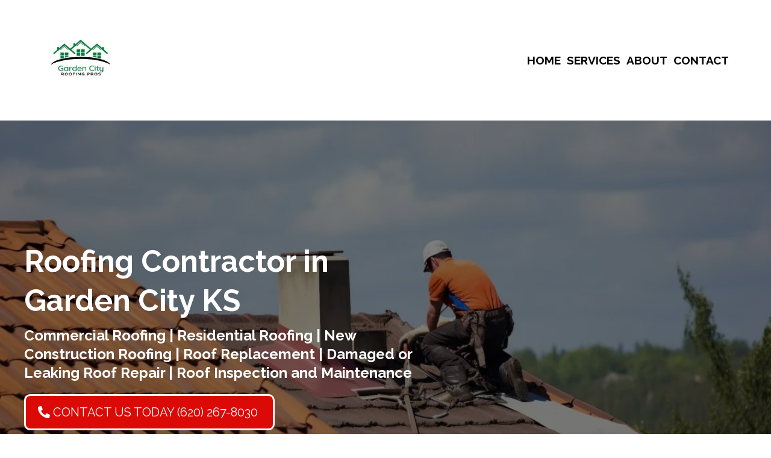

--- FILE ---
content_type: text/html; charset=utf-8
request_url: https://gardencityroofingpros.com/home
body_size: 56766
content:
<!DOCTYPE html><html  lang="en" data-capo=""><head><meta charset="utf-8">
<meta name="viewport" content="width=device-width, initial-scale=1">
<title>Roofing Contractor in Garden City KS | 620-267-8030</title>
<link rel="preconnect" href="https://fonts.gstatic.com/" crossorigin="anonymous">
<link rel="stylesheet" href="https://fonts.googleapis.com/css?family=Lato:100,100i,200,200i,300,300i,400,400i,500,500i,600,600i,700,700i,800,800i,900,900i%7COpen%20Sans:100,100i,200,200i,300,300i,400,400i,500,500i,600,600i,700,700i,800,800i,900,900i%7CMontserrat:100,100i,200,200i,300,300i,400,400i,500,500i,600,600i,700,700i,800,800i,900,900i%7CRoboto:100,100i,200,200i,300,300i,400,400i,500,500i,600,600i,700,700i,800,800i,900,900i%7CRaleway:100,100i,200,200i,300,300i,400,400i,500,500i,600,600i,700,700i,800,800i,900,900i&display=swap" media="print" onload="this.media='all'">
<style type="text/css"> 

 :root{ --primary: #37ca37;
--secondary: #188bf6;
--white: #ffffff;
--gray: #cbd5e0;
--black: #000000;
--red: #e93d3d;
--orange: #f6ad55;
--yellow: #faf089;
--green: #9ae6b4;
--teal: #81e6d9;
--malibu: #63b3ed;
--indigo: #757BBD;
--purple: #d6bcfa;
--pink: #fbb6ce;
--transparent: transparent;
--overlay: rgba(0, 0, 0, 0.5);
--color-lwjw2wkj: #F0F0F0;
--color-lwjww986: #00305B;
--color-lwkpf7vu: #68C1D1;
--color-lwkpfr6l: #80B04D;
--color-lxbdzspp: rgba(124,141,161,0.75);
--color-lxbedk9x: #E1B600;
--color-lxbewcwt: #7C8DA1;
--color-lxbtrilw: #1358DF;
--color-lxee5zky: #001F73;
--color-lxtx8r4y: #0C6804;
--color-ly2mc796: #DB0A06;
--color-ly2nbz7f: rgba(0,0,0,0.16);
--arial: 'Arial';
--lato: 'Lato';
--open-sans: 'Open Sans';
--montserrat: 'Montserrat';
--roboto: 'Roboto';
--raleway: 'Raleway';
--headlinefont: 'Raleway';
--contentfont: 'Raleway';
--text-color: #000000;
--link-color: #188bf6; } .bg-fixed{bottom:0;top:0;left:0;right:0;position:fixed;overflow:auto;background-color:var(--white)} 
      
      .drop-zone-draggable .hl_main_popup{padding:20px;margin-top:0;border-color:var(--gray);border-width:10px;border-style:solid;background-color:var(--white)}
      
      
#hl_main_popup{padding:20px;margin-top:0;border-color:var(--gray);border-width:10px;border-style:solid;background-color:var(--white);width:720px}@media screen and (min-width:0px) and (max-width:480px){#hl_main_popup{width:380px!important}}  
 /* ---- Section styles ----- */ 
:root{--white:#ffffff;--black:#000000;--transparent:transparent;--color-ly2mc796:#DB0A06}.hl_page-preview--content .section-fZJMRSWesN{padding:0;margin:0;background-color:var(--transparent);border-color:var(--black);border-width:2px;border-style:solid}@media screen and (min-width:0px) and (max-width:480px){.hl_page-preview--content .section-fZJMRSWesN{margin-top:0;padding-top:0}}.hl_page-preview--content .row-LokdlMfqIF{margin:0 auto}@media screen and (min-width:0px) and (max-width:480px){.hl_page-preview--content .row-LokdlMfqIF{margin-top:40px}}.hl_page-preview--content .row-LokdlMfqIF{padding:30px 0;background-color:var(--transparent);border-color:var(--black);border-width:2px;border-style:solid;width:100%}@media screen and (min-width:0px) and (max-width:480px){.hl_page-preview--content .row-LokdlMfqIF{padding-top:0;padding-right:0!important}}.hl_page-preview--content .col-CXK0vhrvhx{padding:10px 5px;background-color:var(--transparent);width:100%;border-color:var(--black);border-width:2px;border-style:solid;margin:0}@media screen and (min-width:0px) and (max-width:480px){.hl_page-preview--content .col-CXK0vhrvhx{padding-top:0;padding-bottom:0;margin-top:0}}.hl_page-preview--content .cnav-menu-qT0rM2C1hN{font-family:var(--headlinefont);padding:0 60px 0 50px;margin-top:0;background-color:var(--white);mobile-background-color:var(--white);color:var(--text-color);cart-icon-color:#000;cart-icon-active-color:#155eef;bold-text-color:var(--text-color);italic-text-color:var(--text-color);underline-text-color:var(--text-color);icon-color:var(--text-color);secondary-color:var(--color-ly2mc796);nav-menu-item-hover-background-color:var(--white);line-height:1.3em;text-transform:none;letter-spacing:0;text-align:left;border-color:var(--black);border-width:2px;border-style:solid;nav-menu-item-spacing-x:5px;nav-menu-item-spacing-y:5px;dropdown-background:var(--white);dropdown-text-color:var(--black);dropdown-hover-color:var(--color-ly2mc796);dropdown-item-spacing:10px;font-weight:700}@media screen and (min-width:0px) and (max-width:480px){.hl_page-preview--content .cnav-menu-qT0rM2C1hN{padding-right:20px;padding-left:0}}#section-fZJMRSWesN>.inner{max-width:100%}@media only screen and (min-width:768px){#col-CXK0vhrvhx>.inner{flex-direction:column;justify-content:center;align-items:inherit;flex-wrap:nowrap}}.--mobile #nav-menu-qT0rM2C1hN .nav-menu{font-size:21px;font-weight:undefined}#nav-menu-qT0rM2C1hN .nav-menu{font-size:19px;font-weight:700}#nav-menu-popup.nav-menu-qT0rM2C1hN .nav-menu-body{background:var(--white)}#nav-menu-qT0rM2C1hN .nav-menu li.nav-menu-item{display:flex;align-items:center;white-space:nowrap}#nav-menu-qT0rM2C1hN .items-cart-active{color:#155eef}#nav-menu-qT0rM2C1hN .items-cart{color:#000}#nav-menu-popup.nav-menu-qT0rM2C1hN .nav-menu .nav-menu-item a,#nav-menu-qT0rM2C1hN .nav-menu .nav-menu-item a{color:var(--text-color);cursor:pointer;height:inherit;display:flex;align-items:center;padding:5px;transition:all .3s ease}#nav-menu-qT0rM2C1hN .nav-menu .nav-menu-item:hover a{color:var(--color-ly2mc796);background:var(--white)}#nav-menu-popup.nav-menu-qT0rM2C1hN .nav-menu .nav-menu-item:hover a,#nav-menu-popup.nav-menu-qT0rM2C1hN .nav-menu-body .nav-menu .nav-menu-item:hover,#nav-menu-qT0rM2C1hN .nav-menu .dropdown-menu .dropdown-item:hover a{color:var(--color-ly2mc796)}.--mobile #nav-menu-qT0rM2C1hN .nav-menu .dropdown-menu .dropdown-item{font-size:19px;font-weight:undefined}#nav-menu-popup.nav-menu-qT0rM2C1hN .nav-menu{font-size:21px;font-family:var(--headlinefont);font-weight:700}#nav-menu-popup.nav-menu-qT0rM2C1hN .nav-menu-body .close-menu,#nav-menu-qT0rM2C1hN .nav-menu-mobile span::before{color:var(--text-color);font-size:21px;font-weight:600}#nav-menu-popup.nav-menu-qT0rM2C1hN .nav-menu-body .nav-menu .nav-menu-item{color:var(--text-color);text-align:left;transition:all .3s ease;font-size:19px;font-weight:undefined}#nav-menu-qT0rM2C1hN .nav-menu .dropdown-menu .dropdown-item{font-size:17px;text-align:left;font-weight:700}#nav-menu-popup.nav-menu-qT0rM2C1hN .nav-menu .nav-dropdown-menu .nav-menu-item:hover a,#nav-menu-qT0rM2C1hN .nav-menu .dropdown-menu .dropdown-item a{color:var(--black);background:var(--white);padding:10px;transition:all .3s ease}#nav-menu-popup.nav-menu-qT0rM2C1hN .nav-menu-body .nav-dropdown-menu .nav-menu-item{background:var(--white);font-size:19px;font-weight:undefined}#nav-menu-popup.nav-menu-qT0rM2C1hN .nav-menu-body .nav-dropdown-menu .nav-menu-item a{color:var(--black)}#nav-menu-popup.nav-menu-qT0rM2C1hN .nav-menu-body .nav-dropdown-menu .nav-menu-item:hover a{color:var(--color-ly2mc796)}#nav-menu-qT0rM2C1hN .nav-menu-mobile span::before{cursor:pointer;content:"";font-family:"Font Awesome 5 Free"}@media screen and (min-width:0px) and (max-width:480px){.nav-menu-qT0rM2C1hN .branding .title{font-size:21px;line-height:1.3em;font-weight:undefined}#nav-menu-qT0rM2C1hN .hl-autocomplete-results li{font-size:21px}}@media screen and (min-width:481px) and (max-width:10000px){.nav-menu-qT0rM2C1hN .branding .title{font-size:19px;line-height:1.3em;font-weight:700}#nav-menu-qT0rM2C1hN .hl-autocomplete-results li{font-size:19px}}#nav-menu-qT0rM2C1hN strong{font-weight:700}#nav-menu-qT0rM2C1hN em,#nav-menu-qT0rM2C1hN strong,#nav-menu-qT0rM2C1hN u{color:var(--text-color)!important}#nav-menu-qT0rM2C1hN .hl-autocomplete-input{border:1px solid #cacaca;margin:1px;border-radius:16px}#nav-menu-qT0rM2C1hN .hl-autocomplete{font-family:inherit}#nav-menu-qT0rM2C1hN .hl-autocomplete-button{background:#fff}#nav-menu-qT0rM2C1hN .hl-autocomplete-input-wrapper{color:#000;background-color:#fff}#nav-menu-qT0rM2C1hN .hl-autocomplete-results{border:1px solid #cacaca;border-top:none;border-radius:16px;border-top-left-radius:0;border-top-right-radius:0;color:var(--text-color);background-color:var(--white)}#nav-menu-qT0rM2C1hN .hl-autocomplete-input:hover{border-width:1.5px;margin:.5px}#nav-menu-qT0rM2C1hN .hl-autocomplete-input:focus-within{border-width:2px;margin:0} 
 /* ---- Section styles ----- */ 
:root{--white:#ffffff;--black:#000000;--transparent:transparent;--color-ly2mc796:#DB0A06}.hl_page-preview--content .section-FrE0ydFwhR{padding:80px 40px;margin:0;background-color:var(--black);border-color:var(--black);border-width:2px;border-style:solid}@media screen and (min-width:0px) and (max-width:480px){.hl_page-preview--content .section-FrE0ydFwhR{padding-top:0;padding-bottom:0}}.hl_page-preview--content .col-nNncgW_1TI,.hl_page-preview--content .row-QT-PjZ7Ka_{margin:0 auto;padding:15px 0;background-color:var(--transparent);border-color:var(--black);border-width:2px;border-style:solid;width:100%}.hl_page-preview--content .col-nNncgW_1TI{padding:10px 10px 10px 0;width:56.1%;margin:0}.hl_page-preview--content .button--AKuljSsA7{margin:20px 0 0;text-align:left}.hl_page-preview--content .cbutton--AKuljSsA7{font-family:var(--headlinefont);background-color:var(--color-ly2mc796);color:var(--white);secondary-color:var(--white);text-decoration:none;padding:15px 20px;border-color:var(--white);border-width:3px;border-style:solid;letter-spacing:0;text-transform:none;text-shadow:0 0 0 transparent;width:auto%}@media screen and (min-width:0px) and (max-width:480px){.hl_page-preview--content .cbutton--AKuljSsA7{padding-top:10px;padding-bottom:10px}}.hl_page-preview--content #sub-heading-YihbwS02pe{margin:10px 0 0}.hl_page-preview--content .csub-heading-YihbwS02pe{font-family:var(--headlinefont);color:var(--white);icon-color:var(--text-color);font-weight:400;padding:0;opacity:1;text-shadow:0 0 0 transparent;line-height:1.3em;letter-spacing:0;text-align:left}.hl_page-preview--content #heading-cBSBJCxfJi{margin:0}.hl_page-preview--content .cheading-cBSBJCxfJi,.hl_page-preview--content .col-k4-AoHk2U3,.hl_page-preview--content .csub-heading-YihbwS02pe{background-color:var(--transparent);border-color:var(--black);border-width:2px;border-style:solid}.hl_page-preview--content .cheading-cBSBJCxfJi{font-family:var(--headlinefont);color:var(--text-color);icon-color:var(--text-color);font-weight:400;padding:0;opacity:1;text-shadow:0 0 0 transparent;line-height:1.3em;letter-spacing:0;text-align:left}.hl_page-preview--content .col-k4-AoHk2U3{padding:10px;width:43.9%;margin:0}.hl_page-preview--content .custom-code-uEQy37GRKI{margin:0}#section-FrE0ydFwhR>.inner{max-width:100%}#col-k4-AoHk2U3>.inner,#col-nNncgW_1TI>.inner{flex-direction:column;justify-content:center;align-items:inherit;flex-wrap:nowrap}.button--AKuljSsA7 .button-icon-start:before{content:"";font-family:"Font Awesome 5 Free";font-weight:700}@media screen and (min-width:481px) and (max-width:10000px){.button--AKuljSsA7 .button-icon-end,.button--AKuljSsA7 .button-icon-start,.button--AKuljSsA7 .main-heading-button{font-size:20px;font-weight:400}.button--AKuljSsA7 .button-icon-start{margin-right:5px}.button--AKuljSsA7 .button-icon-end{margin-left:5px}.button--AKuljSsA7 .sub-heading-button{font-size:15px;color:var(--white);font-weight:400}}@media screen and (min-width:0px) and (max-width:480px){.button--AKuljSsA7 .button-icon-end,.button--AKuljSsA7 .button-icon-start,.button--AKuljSsA7 .main-heading-button{font-size:13px;font-weight:400}.button--AKuljSsA7 .button-icon-start{margin-right:5px}.button--AKuljSsA7 .button-icon-end{margin-left:5px}.button--AKuljSsA7 .sub-heading-button{font-size:13px;color:var(--white);font-weight:undefined}}.sub-heading-YihbwS02pe{font-weight:400}.heading-cBSBJCxfJi strong,.sub-heading-YihbwS02pe em,.sub-heading-YihbwS02pe strong{color:var(--white)!important}.heading-cBSBJCxfJi em,.heading-cBSBJCxfJi u,.sub-heading-YihbwS02pe u{color:var(--text-color)!important}.heading-cBSBJCxfJi a,.heading-cBSBJCxfJi a *,.sub-heading-YihbwS02pe a,.sub-heading-YihbwS02pe a *{color:var(--link-color)!important;text-decoration:none}.heading-cBSBJCxfJi a:hover,.sub-heading-YihbwS02pe a:hover{text-decoration:underline}@media screen and (min-width:0px) and (max-width:480px){.sub-heading-YihbwS02pe h1,.sub-heading-YihbwS02pe h2,.sub-heading-YihbwS02pe h3,.sub-heading-YihbwS02pe h4,.sub-heading-YihbwS02pe h5,.sub-heading-YihbwS02pe h6,.sub-heading-YihbwS02pe ul li,.sub-heading-YihbwS02pe.text-output{font-size:24px!important;font-weight:400}}@media screen and (min-width:481px) and (max-width:10000px){.sub-heading-YihbwS02pe h1,.sub-heading-YihbwS02pe h2,.sub-heading-YihbwS02pe h3,.sub-heading-YihbwS02pe h4,.sub-heading-YihbwS02pe h5,.sub-heading-YihbwS02pe h6,.sub-heading-YihbwS02pe ul li,.sub-heading-YihbwS02pe.text-output{font-size:24px!important;font-weight:400}}.heading-cBSBJCxfJi.text-output h1:first-child:before,.heading-cBSBJCxfJi.text-output h2:first-child:before,.heading-cBSBJCxfJi.text-output h3:first-child:before,.heading-cBSBJCxfJi.text-output h4:first-child:before,.heading-cBSBJCxfJi.text-output h5:first-child:before,.heading-cBSBJCxfJi.text-output h6:first-child:before,.heading-cBSBJCxfJi.text-output p:first-child:before,.sub-heading-YihbwS02pe.text-output h1:first-child:before,.sub-heading-YihbwS02pe.text-output h2:first-child:before,.sub-heading-YihbwS02pe.text-output h3:first-child:before,.sub-heading-YihbwS02pe.text-output h4:first-child:before,.sub-heading-YihbwS02pe.text-output h5:first-child:before,.sub-heading-YihbwS02pe.text-output h6:first-child:before,.sub-heading-YihbwS02pe.text-output p:first-child:before{color:var(--text-color);content:'\';
    font-family: '';margin-right:5px;font-weight:700}.heading-cBSBJCxfJi{font-weight:700}@media screen and (min-width:0px) and (max-width:480px){.heading-cBSBJCxfJi h1,.heading-cBSBJCxfJi h2,.heading-cBSBJCxfJi h3,.heading-cBSBJCxfJi h4,.heading-cBSBJCxfJi h5,.heading-cBSBJCxfJi h6,.heading-cBSBJCxfJi ul li,.heading-cBSBJCxfJi.text-output{font-size:50px!important;font-weight:700}}@media screen and (min-width:481px) and (max-width:10000px){.heading-cBSBJCxfJi h1,.heading-cBSBJCxfJi h2,.heading-cBSBJCxfJi h3,.heading-cBSBJCxfJi h4,.heading-cBSBJCxfJi h5,.heading-cBSBJCxfJi h6,.heading-cBSBJCxfJi ul li,.heading-cBSBJCxfJi.text-output{font-size:50px!important;font-weight:700}} 
 /* ---- Section styles ----- */ 
:root{--white:#ffffff;--black:#000000;--transparent:transparent;--color-lwkpfr6l:#80B04D}.hl_page-preview--content .section-6i8a3NNVd_{padding:20px 0;margin:0;background-color:var(--transparent);border-color:var(--black);border-width:2px;border-style:solid}.hl_page-preview--content .row-r5dF5gcTxP{margin:0 auto;padding:15px 0;width:100%}.hl_page-preview--content .col-ZIDQGFodDb,.hl_page-preview--content .csub-heading-VVjO8Gq6N8,.hl_page-preview--content .row-r5dF5gcTxP{background-color:var(--transparent);border-color:var(--black);border-width:2px;border-style:solid}.hl_page-preview--content .col-ZIDQGFodDb{padding:10px 5px;width:100%;margin:0}.hl_page-preview--content #heading-K3VRS_Okv8,.hl_page-preview--content #heading-uUeAdX4aIr,.hl_page-preview--content #sub-heading-VVjO8Gq6N8{margin:0}.hl_page-preview--content .csub-heading-VVjO8Gq6N8{font-family:var(--contentfont);color:var(--text-color);icon-color:var(--text-color);font-weight:400;padding:0;opacity:1;text-shadow:0 0 0 transparent;line-height:1.3em;letter-spacing:0;text-align:left}@media screen and (min-width:0px) and (max-width:480px){.hl_page-preview--content .csub-heading-VVjO8Gq6N8{text-align:center}}.hl_page-preview--content .divider-I-Mv-tnvLe{margin:0;padding-top:10px;padding-bottom:10px}.hl_page-preview--content .cdivider-I-Mv-tnvLe{padding-top:5px;padding-bottom:5px}.hl_page-preview--content .cheading-uUeAdX4aIr{font-family:var(--headlinefont);background-color:var(--transparent);color:var(--text-color);icon-color:var(--text-color);font-weight:400;box-shadow:none;padding:0;opacity:1;text-shadow:none;border-color:var(--black);border-width:2px;border-style:solid;line-height:1.3em;letter-spacing:0;text-align:center}.hl_page-preview--content .row-iDfVUL6v7U{margin:0 auto;padding:15px 0;width:100%}.hl_page-preview--content .cheading-K3VRS_Okv8,.hl_page-preview--content .col-cMGEtKtGHb,.hl_page-preview--content .row-iDfVUL6v7U{background-color:var(--transparent);border-color:var(--black);border-width:2px;border-style:solid}.hl_page-preview--content .col-cMGEtKtGHb{padding:10px 5px;width:100%;margin:0}.hl_page-preview--content .cheading-K3VRS_Okv8{font-family:var(--headlinefont);color:var(--text-color);icon-color:var(--color-lwkpfr6l);font-weight:400;padding:0;opacity:1;text-shadow:0 0 0 transparent;line-height:1.3em;letter-spacing:0;text-align:center}.hl_page-preview--content #heading-DY_qA2FQGJ,.hl_page-preview--content .image-yrc349XFJa{margin:0}.hl_page-preview--content .image-87LIVFTuFF .image-container img,.hl_page-preview--content .image-t4WVG-VkGH .image-container img,.hl_page-preview--content .image-yrc349XFJa .image-container img{box-shadow:undefined;width:100px}.hl_page-preview--content .cimage-yrc349XFJa{padding:10px;background-color:var(--white);opacity:1;text-align:center}.hl_page-preview--content .cheading-DY_qA2FQGJ,.hl_page-preview--content .col-US2OCpLfKI{background-color:var(--transparent);border-color:var(--black);border-width:2px;border-style:solid}.hl_page-preview--content .col-US2OCpLfKI{padding:10px 5px;width:100%;margin:0}.hl_page-preview--content .cheading-DY_qA2FQGJ{font-family:var(--headlinefont);color:var(--text-color);icon-color:var(--text-color);font-weight:400;padding:0;opacity:1;text-shadow:0 0 0 transparent;line-height:1.3em;letter-spacing:0;text-align:center}.hl_page-preview--content .image-t4WVG-VkGH{margin:0}.hl_page-preview--content .cimage-t4WVG-VkGH{padding:10px;background-color:var(--transparent);opacity:1;text-align:center}.hl_page-preview--content .col-e31UKC-LCN{padding:10px 5px;background-color:var(--transparent);width:100%;border-color:var(--black);border-width:2px;border-style:solid;margin:0}.hl_page-preview--content #heading-WULDz4-4tw,.hl_page-preview--content #sub-heading-rO51W6j0sK,.hl_page-preview--content .image-87LIVFTuFF{margin:0}.hl_page-preview--content .cheading-WULDz4-4tw,.hl_page-preview--content .cimage-87LIVFTuFF{padding:10px;background-color:var(--transparent);opacity:1;text-align:center}.hl_page-preview--content .cheading-WULDz4-4tw{font-family:var(--headlinefont);color:var(--text-color);icon-color:var(--text-color);font-weight:400;padding:0;text-shadow:0 0 0 transparent;border-color:var(--black);border-width:2px;border-style:solid;line-height:1.3em;letter-spacing:0}.hl_page-preview--content .row-sSY1O1rQ9L{margin:0 auto;padding:15px 0;width:100%}.hl_page-preview--content .col-rbhGxe8gW0,.hl_page-preview--content .csub-heading-rO51W6j0sK,.hl_page-preview--content .row-sSY1O1rQ9L{background-color:var(--transparent);border-color:var(--black);border-width:2px;border-style:solid}.hl_page-preview--content .col-rbhGxe8gW0{padding:10px 5px;width:100%;margin:0}.hl_page-preview--content .csub-heading-rO51W6j0sK{font-family:var(--contentfont);color:var(--text-color);icon-color:var(--text-color);font-weight:400;padding:10px 0;opacity:1;text-shadow:0 0 0 transparent;line-height:1.3em;letter-spacing:0;text-align:left}@media screen and (min-width:0px) and (max-width:480px){.hl_page-preview--content .csub-heading-rO51W6j0sK{text-align:center}}#section-6i8a3NNVd_>.inner{max-width:1170px}#col-US2OCpLfKI>.inner,#col-ZIDQGFodDb>.inner,#col-cMGEtKtGHb>.inner,#col-e31UKC-LCN>.inner,#col-rbhGxe8gW0>.inner{flex-direction:column;justify-content:center;align-items:inherit;flex-wrap:nowrap}.sub-heading-VVjO8Gq6N8{font-weight:400}.heading-DY_qA2FQGJ em,.heading-DY_qA2FQGJ strong,.heading-DY_qA2FQGJ u,.heading-K3VRS_Okv8 em,.heading-K3VRS_Okv8 strong,.heading-K3VRS_Okv8 u,.heading-WULDz4-4tw em,.heading-WULDz4-4tw strong,.heading-WULDz4-4tw u,.heading-uUeAdX4aIr em,.heading-uUeAdX4aIr strong,.heading-uUeAdX4aIr u,.sub-heading-VVjO8Gq6N8 em,.sub-heading-VVjO8Gq6N8 strong,.sub-heading-VVjO8Gq6N8 u,.sub-heading-rO51W6j0sK em,.sub-heading-rO51W6j0sK strong,.sub-heading-rO51W6j0sK u{color:var(--text-color)!important}.heading-DY_qA2FQGJ a,.heading-DY_qA2FQGJ a *,.heading-K3VRS_Okv8 a,.heading-K3VRS_Okv8 a *,.heading-WULDz4-4tw a,.heading-WULDz4-4tw a *,.heading-uUeAdX4aIr a,.heading-uUeAdX4aIr a *,.sub-heading-VVjO8Gq6N8 a,.sub-heading-VVjO8Gq6N8 a *,.sub-heading-rO51W6j0sK a,.sub-heading-rO51W6j0sK a *{color:var(--link-color)!important;text-decoration:none}.heading-DY_qA2FQGJ a:hover,.heading-K3VRS_Okv8 a:hover,.heading-WULDz4-4tw a:hover,.heading-uUeAdX4aIr a:hover,.sub-heading-VVjO8Gq6N8 a:hover,.sub-heading-rO51W6j0sK a:hover{text-decoration:underline}@media screen and (min-width:0px) and (max-width:480px){.sub-heading-VVjO8Gq6N8 h1,.sub-heading-VVjO8Gq6N8 h2,.sub-heading-VVjO8Gq6N8 h3,.sub-heading-VVjO8Gq6N8 h4,.sub-heading-VVjO8Gq6N8 h5,.sub-heading-VVjO8Gq6N8 h6,.sub-heading-VVjO8Gq6N8 ul li,.sub-heading-VVjO8Gq6N8.text-output{font-size:12px!important;font-weight:400}}@media screen and (min-width:481px) and (max-width:10000px){.sub-heading-VVjO8Gq6N8 h1,.sub-heading-VVjO8Gq6N8 h2,.sub-heading-VVjO8Gq6N8 h3,.sub-heading-VVjO8Gq6N8 h4,.sub-heading-VVjO8Gq6N8 h5,.sub-heading-VVjO8Gq6N8 h6,.sub-heading-VVjO8Gq6N8 ul li,.sub-heading-VVjO8Gq6N8.text-output{font-size:16px!important;font-weight:400}}.heading-uUeAdX4aIr.text-output h1:first-child:before,.heading-uUeAdX4aIr.text-output h2:first-child:before,.heading-uUeAdX4aIr.text-output h3:first-child:before,.heading-uUeAdX4aIr.text-output h4:first-child:before,.heading-uUeAdX4aIr.text-output h5:first-child:before,.heading-uUeAdX4aIr.text-output h6:first-child:before,.heading-uUeAdX4aIr.text-output p:first-child:before,.sub-heading-VVjO8Gq6N8.text-output h1:first-child:before,.sub-heading-VVjO8Gq6N8.text-output h2:first-child:before,.sub-heading-VVjO8Gq6N8.text-output h3:first-child:before,.sub-heading-VVjO8Gq6N8.text-output h4:first-child:before,.sub-heading-VVjO8Gq6N8.text-output h5:first-child:before,.sub-heading-VVjO8Gq6N8.text-output h6:first-child:before,.sub-heading-VVjO8Gq6N8.text-output p:first-child:before{color:var(--text-color);content:'\';
    font-family: '';margin-right:5px;font-weight:700}.divider-I-Mv-tnvLe .divider-element{width:25%;border-top:3px solid var(--color-ly2mc796);margin:0 auto}.heading-DY_qA2FQGJ,.heading-K3VRS_Okv8,.heading-WULDz4-4tw,.heading-uUeAdX4aIr{font-weight:700}@media screen and (min-width:0px) and (max-width:480px){.heading-uUeAdX4aIr h1,.heading-uUeAdX4aIr h2,.heading-uUeAdX4aIr h3,.heading-uUeAdX4aIr h4,.heading-uUeAdX4aIr h5,.heading-uUeAdX4aIr h6,.heading-uUeAdX4aIr ul li,.heading-uUeAdX4aIr.text-output{font-size:32px!important;font-weight:700}}@media screen and (min-width:481px) and (max-width:10000px){.heading-uUeAdX4aIr h1,.heading-uUeAdX4aIr h2,.heading-uUeAdX4aIr h3,.heading-uUeAdX4aIr h4,.heading-uUeAdX4aIr h5,.heading-uUeAdX4aIr h6,.heading-uUeAdX4aIr ul li,.heading-uUeAdX4aIr.text-output{font-size:32px!important;font-weight:700}}@media screen and (min-width:0px) and (max-width:480px){.heading-K3VRS_Okv8 h1,.heading-K3VRS_Okv8 h2,.heading-K3VRS_Okv8 h3,.heading-K3VRS_Okv8 h4,.heading-K3VRS_Okv8 h5,.heading-K3VRS_Okv8 h6,.heading-K3VRS_Okv8 ul li,.heading-K3VRS_Okv8.text-output{font-size:20px!important;font-weight:700}}@media screen and (min-width:481px) and (max-width:10000px){.heading-K3VRS_Okv8 h1,.heading-K3VRS_Okv8 h2,.heading-K3VRS_Okv8 h3,.heading-K3VRS_Okv8 h4,.heading-K3VRS_Okv8 h5,.heading-K3VRS_Okv8 h6,.heading-K3VRS_Okv8 ul li,.heading-K3VRS_Okv8.text-output{font-size:20px!important;font-weight:700}}.heading-K3VRS_Okv8.text-output h1:first-child:before,.heading-K3VRS_Okv8.text-output h2:first-child:before,.heading-K3VRS_Okv8.text-output h3:first-child:before,.heading-K3VRS_Okv8.text-output h4:first-child:before,.heading-K3VRS_Okv8.text-output h5:first-child:before,.heading-K3VRS_Okv8.text-output h6:first-child:before,.heading-K3VRS_Okv8.text-output p:first-child:before{color:var(--color-lwkpfr6l);content:'\';
    font-family: '';margin-right:5px;font-weight:700}@media screen and (min-width:0px) and (max-width:480px){.heading-DY_qA2FQGJ h1,.heading-DY_qA2FQGJ h2,.heading-DY_qA2FQGJ h3,.heading-DY_qA2FQGJ h4,.heading-DY_qA2FQGJ h5,.heading-DY_qA2FQGJ h6,.heading-DY_qA2FQGJ ul li,.heading-DY_qA2FQGJ.text-output{font-size:20px!important;font-weight:700}}@media screen and (min-width:481px) and (max-width:10000px){.heading-DY_qA2FQGJ h1,.heading-DY_qA2FQGJ h2,.heading-DY_qA2FQGJ h3,.heading-DY_qA2FQGJ h4,.heading-DY_qA2FQGJ h5,.heading-DY_qA2FQGJ h6,.heading-DY_qA2FQGJ ul li,.heading-DY_qA2FQGJ.text-output{font-size:20px!important;font-weight:700}}.heading-DY_qA2FQGJ.text-output h1:first-child:before,.heading-DY_qA2FQGJ.text-output h2:first-child:before,.heading-DY_qA2FQGJ.text-output h3:first-child:before,.heading-DY_qA2FQGJ.text-output h4:first-child:before,.heading-DY_qA2FQGJ.text-output h5:first-child:before,.heading-DY_qA2FQGJ.text-output h6:first-child:before,.heading-DY_qA2FQGJ.text-output p:first-child:before,.heading-WULDz4-4tw.text-output h1:first-child:before,.heading-WULDz4-4tw.text-output h2:first-child:before,.heading-WULDz4-4tw.text-output h3:first-child:before,.heading-WULDz4-4tw.text-output h4:first-child:before,.heading-WULDz4-4tw.text-output h5:first-child:before,.heading-WULDz4-4tw.text-output h6:first-child:before,.heading-WULDz4-4tw.text-output p:first-child:before,.sub-heading-rO51W6j0sK.text-output h1:first-child:before,.sub-heading-rO51W6j0sK.text-output h2:first-child:before,.sub-heading-rO51W6j0sK.text-output h3:first-child:before,.sub-heading-rO51W6j0sK.text-output h4:first-child:before,.sub-heading-rO51W6j0sK.text-output h5:first-child:before,.sub-heading-rO51W6j0sK.text-output h6:first-child:before,.sub-heading-rO51W6j0sK.text-output p:first-child:before{color:var(--text-color);content:'\';
    font-family: '';margin-right:5px;font-weight:700}@media screen and (min-width:0px) and (max-width:480px){.heading-WULDz4-4tw h1,.heading-WULDz4-4tw h2,.heading-WULDz4-4tw h3,.heading-WULDz4-4tw h4,.heading-WULDz4-4tw h5,.heading-WULDz4-4tw h6,.heading-WULDz4-4tw ul li,.heading-WULDz4-4tw.text-output{font-size:20px!important;font-weight:700}}@media screen and (min-width:481px) and (max-width:10000px){.heading-WULDz4-4tw h1,.heading-WULDz4-4tw h2,.heading-WULDz4-4tw h3,.heading-WULDz4-4tw h4,.heading-WULDz4-4tw h5,.heading-WULDz4-4tw h6,.heading-WULDz4-4tw ul li,.heading-WULDz4-4tw.text-output{font-size:20px!important;font-weight:700}}.sub-heading-rO51W6j0sK{font-weight:400}@media screen and (min-width:0px) and (max-width:480px){.sub-heading-rO51W6j0sK h1,.sub-heading-rO51W6j0sK h2,.sub-heading-rO51W6j0sK h3,.sub-heading-rO51W6j0sK h4,.sub-heading-rO51W6j0sK h5,.sub-heading-rO51W6j0sK h6,.sub-heading-rO51W6j0sK ul li,.sub-heading-rO51W6j0sK.text-output{font-size:12px!important;font-weight:400}}@media screen and (min-width:481px) and (max-width:10000px){.sub-heading-rO51W6j0sK h1,.sub-heading-rO51W6j0sK h2,.sub-heading-rO51W6j0sK h3,.sub-heading-rO51W6j0sK h4,.sub-heading-rO51W6j0sK h5,.sub-heading-rO51W6j0sK h6,.sub-heading-rO51W6j0sK ul li,.sub-heading-rO51W6j0sK.text-output{font-size:16px!important;font-weight:400}} 
 /* ---- Section styles ----- */ 
:root{--white:#ffffff;--black:#000000;--transparent:transparent;--color-ly2mc796:#DB0A06}.hl_page-preview--content .section-siQdg9M-SR{padding:20px 0;margin:0;background-color:var(--color-ly2mc796);border-color:var(--black);border-width:2px;border-style:solid}.hl_page-preview--content .row-bQzelgPCJ2{margin:0 auto;padding:15px 0;width:100%}.hl_page-preview--content .cheading-7PjPE5wkGs,.hl_page-preview--content .col-ARnUKuRtXR,.hl_page-preview--content .row-bQzelgPCJ2{background-color:var(--transparent);border-color:var(--black);border-width:2px;border-style:solid}.hl_page-preview--content .col-ARnUKuRtXR{padding:10px 5px;width:100%;margin:0}.hl_page-preview--content #heading-7PjPE5wkGs{margin:0}.hl_page-preview--content .cheading-7PjPE5wkGs{font-family:var(--headlinefont);color:var(--white);icon-color:var(--text-color);font-weight:400;padding:0;opacity:1;text-shadow:0 0 0 transparent;line-height:1.3em;letter-spacing:0;text-align:center}.hl_page-preview--content .col--1PqnOKG-Y,.hl_page-preview--content .row-c22fPDdq-6{margin:0 auto;padding:15px 0;background-color:var(--transparent);border-color:var(--black);border-width:2px;border-style:solid;width:100%}.hl_page-preview--content .col--1PqnOKG-Y{padding:10px 5px;margin:0}.hl_page-preview--content #heading-63Peh5JEAj,.hl_page-preview--content .image-2B6-YjJE6K{margin:0}.hl_page-preview--content .image-2B6-YjJE6K .image-container img{box-shadow:undefined;width:50px}.hl_page-preview--content .cheading-63Peh5JEAj,.hl_page-preview--content .cimage-2B6-YjJE6K{padding:10px;background-color:var(--transparent);opacity:1;text-align:center}.hl_page-preview--content .cheading-63Peh5JEAj{font-family:var(--headlinefont);color:var(--white);icon-color:var(--text-color);font-weight:400;padding:0;text-shadow:0 0 0 transparent;border-color:var(--black);border-width:2px;border-style:solid;line-height:1.3em;letter-spacing:0}.hl_page-preview--content #heading-cN1COXop5L,.hl_page-preview--content .image-rbOCzaEqxE{margin:0}.hl_page-preview--content .image-rbOCzaEqxE .image-container img{box-shadow:undefined;width:100px}.hl_page-preview--content .cimage-rbOCzaEqxE{padding:10px;background-color:var(--transparent);opacity:1;text-align:center}.hl_page-preview--content .cheading-cN1COXop5L,.hl_page-preview--content .col-VD_KxHwr94{background-color:var(--transparent);border-color:var(--black);border-width:2px;border-style:solid}.hl_page-preview--content .cheading-cN1COXop5L{font-family:var(--headlinefont);color:var(--white);icon-color:var(--text-color);font-weight:400;padding:0;opacity:1;text-shadow:0 0 0 transparent;line-height:1.3em;letter-spacing:0;text-align:center}.hl_page-preview--content .col-VD_KxHwr94{padding:10px 5px;width:100%;margin:0}.hl_page-preview--content #heading-aTM5eHWaLw,.hl_page-preview--content .image-6LLBgtVm--{margin:0}.hl_page-preview--content .image-6LLBgtVm-- .image-container img{box-shadow:undefined;width:50px}.hl_page-preview--content .cheading-aTM5eHWaLw,.hl_page-preview--content .cimage-6LLBgtVm--{padding:10px;background-color:var(--transparent);opacity:1;text-align:center}.hl_page-preview--content .cheading-aTM5eHWaLw{font-family:var(--headlinefont);color:var(--white);icon-color:var(--text-color);font-weight:400;padding:0;text-shadow:0 0 0 transparent;border-color:var(--black);border-width:2px;border-style:solid;line-height:1.3em;letter-spacing:0}.hl_page-preview--content #heading-aLKrezvQrs,.hl_page-preview--content .image-_nZ3fCj-7e{margin:0}.hl_page-preview--content .image-_nZ3fCj-7e .image-container img{box-shadow:undefined;width:100px}.hl_page-preview--content .cimage-_nZ3fCj-7e{padding:10px;background-color:var(--transparent);opacity:1;text-align:center}.hl_page-preview--content .cheading-aLKrezvQrs,.hl_page-preview--content .col-CFI617RL1N{background-color:var(--transparent);border-color:var(--black);border-width:2px;border-style:solid}.hl_page-preview--content .cheading-aLKrezvQrs{font-family:var(--headlinefont);color:var(--white);icon-color:var(--text-color);font-weight:400;padding:0;opacity:1;text-shadow:0 0 0 transparent;line-height:1.3em;letter-spacing:0;text-align:center}.hl_page-preview--content .col-CFI617RL1N{padding:10px 5px;width:100%;margin:0}.hl_page-preview--content #heading-ywMyGZJXpH,.hl_page-preview--content .image-1b-kiXTFVR{margin:0}.hl_page-preview--content .image-1b-kiXTFVR .image-container img{box-shadow:undefined;width:50px}.hl_page-preview--content .cheading-ywMyGZJXpH,.hl_page-preview--content .cimage-1b-kiXTFVR{padding:10px;background-color:var(--transparent);opacity:1;text-align:center}.hl_page-preview--content .cheading-ywMyGZJXpH{font-family:var(--headlinefont);color:var(--white);icon-color:var(--text-color);font-weight:400;padding:0;text-shadow:0 0 0 transparent;border-color:var(--black);border-width:2px;border-style:solid;line-height:1.3em;letter-spacing:0}.hl_page-preview--content #heading-C5luxHHmGS,.hl_page-preview--content .image-QnymSUjnun{margin:0}.hl_page-preview--content .image-QnymSUjnun .image-container img{box-shadow:undefined;width:100px}.hl_page-preview--content .cheading-C5luxHHmGS,.hl_page-preview--content .cimage-QnymSUjnun{padding:10px;background-color:var(--transparent);opacity:1;text-align:center}.hl_page-preview--content .cheading-C5luxHHmGS{font-family:var(--headlinefont);color:var(--white);icon-color:var(--text-color);font-weight:400;padding:0;text-shadow:0 0 0 transparent;border-color:var(--black);border-width:2px;border-style:solid;line-height:1.3em;letter-spacing:0}#section-siQdg9M-SR>.inner{max-width:1170px}#col--1PqnOKG-Y>.inner,#col-ARnUKuRtXR>.inner,#col-CFI617RL1N>.inner,#col-VD_KxHwr94>.inner{flex-direction:column;justify-content:center;align-items:inherit;flex-wrap:nowrap}.heading-7PjPE5wkGs{font-weight:700}.heading-7PjPE5wkGs strong{color:var(--white)!important}.heading-63Peh5JEAj em,.heading-63Peh5JEAj strong,.heading-63Peh5JEAj u,.heading-7PjPE5wkGs em,.heading-7PjPE5wkGs u,.heading-C5luxHHmGS em,.heading-C5luxHHmGS strong,.heading-C5luxHHmGS u,.heading-aLKrezvQrs em,.heading-aLKrezvQrs strong,.heading-aLKrezvQrs u,.heading-aTM5eHWaLw em,.heading-aTM5eHWaLw strong,.heading-aTM5eHWaLw u,.heading-cN1COXop5L em,.heading-cN1COXop5L strong,.heading-cN1COXop5L u,.heading-ywMyGZJXpH em,.heading-ywMyGZJXpH strong,.heading-ywMyGZJXpH u{color:var(--text-color)!important}.heading-63Peh5JEAj a,.heading-63Peh5JEAj a *,.heading-7PjPE5wkGs a,.heading-7PjPE5wkGs a *,.heading-C5luxHHmGS a,.heading-C5luxHHmGS a *,.heading-aLKrezvQrs a,.heading-aLKrezvQrs a *,.heading-aTM5eHWaLw a,.heading-aTM5eHWaLw a *,.heading-cN1COXop5L a,.heading-cN1COXop5L a *,.heading-ywMyGZJXpH a,.heading-ywMyGZJXpH a *{color:var(--link-color)!important;text-decoration:none}.heading-63Peh5JEAj a:hover,.heading-7PjPE5wkGs a:hover,.heading-C5luxHHmGS a:hover,.heading-aLKrezvQrs a:hover,.heading-aTM5eHWaLw a:hover,.heading-cN1COXop5L a:hover,.heading-ywMyGZJXpH a:hover{text-decoration:underline}@media screen and (min-width:0px) and (max-width:480px){.heading-7PjPE5wkGs h1,.heading-7PjPE5wkGs h2,.heading-7PjPE5wkGs h3,.heading-7PjPE5wkGs h4,.heading-7PjPE5wkGs h5,.heading-7PjPE5wkGs h6,.heading-7PjPE5wkGs ul li,.heading-7PjPE5wkGs.text-output{font-size:24px!important;font-weight:700}}@media screen and (min-width:481px) and (max-width:10000px){.heading-7PjPE5wkGs h1,.heading-7PjPE5wkGs h2,.heading-7PjPE5wkGs h3,.heading-7PjPE5wkGs h4,.heading-7PjPE5wkGs h5,.heading-7PjPE5wkGs h6,.heading-7PjPE5wkGs ul li,.heading-7PjPE5wkGs.text-output{font-size:32px!important;font-weight:700}}.heading-63Peh5JEAj.text-output h1:first-child:before,.heading-63Peh5JEAj.text-output h2:first-child:before,.heading-63Peh5JEAj.text-output h3:first-child:before,.heading-63Peh5JEAj.text-output h4:first-child:before,.heading-63Peh5JEAj.text-output h5:first-child:before,.heading-63Peh5JEAj.text-output h6:first-child:before,.heading-63Peh5JEAj.text-output p:first-child:before,.heading-7PjPE5wkGs.text-output h1:first-child:before,.heading-7PjPE5wkGs.text-output h2:first-child:before,.heading-7PjPE5wkGs.text-output h3:first-child:before,.heading-7PjPE5wkGs.text-output h4:first-child:before,.heading-7PjPE5wkGs.text-output h5:first-child:before,.heading-7PjPE5wkGs.text-output h6:first-child:before,.heading-7PjPE5wkGs.text-output p:first-child:before,.heading-C5luxHHmGS.text-output h1:first-child:before,.heading-C5luxHHmGS.text-output h2:first-child:before,.heading-C5luxHHmGS.text-output h3:first-child:before,.heading-C5luxHHmGS.text-output h4:first-child:before,.heading-C5luxHHmGS.text-output h5:first-child:before,.heading-C5luxHHmGS.text-output h6:first-child:before,.heading-C5luxHHmGS.text-output p:first-child:before,.heading-aLKrezvQrs.text-output h1:first-child:before,.heading-aLKrezvQrs.text-output h2:first-child:before,.heading-aLKrezvQrs.text-output h3:first-child:before,.heading-aLKrezvQrs.text-output h4:first-child:before,.heading-aLKrezvQrs.text-output h5:first-child:before,.heading-aLKrezvQrs.text-output h6:first-child:before,.heading-aLKrezvQrs.text-output p:first-child:before,.heading-aTM5eHWaLw.text-output h1:first-child:before,.heading-aTM5eHWaLw.text-output h2:first-child:before,.heading-aTM5eHWaLw.text-output h3:first-child:before,.heading-aTM5eHWaLw.text-output h4:first-child:before,.heading-aTM5eHWaLw.text-output h5:first-child:before,.heading-aTM5eHWaLw.text-output h6:first-child:before,.heading-aTM5eHWaLw.text-output p:first-child:before,.heading-cN1COXop5L.text-output h1:first-child:before,.heading-cN1COXop5L.text-output h2:first-child:before,.heading-cN1COXop5L.text-output h3:first-child:before,.heading-cN1COXop5L.text-output h4:first-child:before,.heading-cN1COXop5L.text-output h5:first-child:before,.heading-cN1COXop5L.text-output h6:first-child:before,.heading-cN1COXop5L.text-output p:first-child:before,.heading-ywMyGZJXpH.text-output h1:first-child:before,.heading-ywMyGZJXpH.text-output h2:first-child:before,.heading-ywMyGZJXpH.text-output h3:first-child:before,.heading-ywMyGZJXpH.text-output h4:first-child:before,.heading-ywMyGZJXpH.text-output h5:first-child:before,.heading-ywMyGZJXpH.text-output h6:first-child:before,.heading-ywMyGZJXpH.text-output p:first-child:before{color:var(--text-color);content:'\';
    font-family: '';margin-right:5px;font-weight:700}.heading-63Peh5JEAj{font-weight:400}@media screen and (min-width:0px) and (max-width:480px){.heading-63Peh5JEAj h1,.heading-63Peh5JEAj h2,.heading-63Peh5JEAj h3,.heading-63Peh5JEAj h4,.heading-63Peh5JEAj h5,.heading-63Peh5JEAj h6,.heading-63Peh5JEAj ul li,.heading-63Peh5JEAj.text-output{font-size:17px!important;font-weight:400}}@media screen and (min-width:481px) and (max-width:10000px){.heading-63Peh5JEAj h1,.heading-63Peh5JEAj h2,.heading-63Peh5JEAj h3,.heading-63Peh5JEAj h4,.heading-63Peh5JEAj h5,.heading-63Peh5JEAj h6,.heading-63Peh5JEAj ul li,.heading-63Peh5JEAj.text-output{font-size:17px!important;font-weight:400}}.heading-cN1COXop5L{font-weight:600}@media screen and (min-width:0px) and (max-width:480px){.heading-cN1COXop5L h1,.heading-cN1COXop5L h2,.heading-cN1COXop5L h3,.heading-cN1COXop5L h4,.heading-cN1COXop5L h5,.heading-cN1COXop5L h6,.heading-cN1COXop5L ul li,.heading-cN1COXop5L.text-output{font-size:16px!important;font-weight:600}}@media screen and (min-width:481px) and (max-width:10000px){.heading-cN1COXop5L h1,.heading-cN1COXop5L h2,.heading-cN1COXop5L h3,.heading-cN1COXop5L h4,.heading-cN1COXop5L h5,.heading-cN1COXop5L h6,.heading-cN1COXop5L ul li,.heading-cN1COXop5L.text-output{font-size:16px!important;font-weight:600}}.heading-aTM5eHWaLw{font-weight:400}@media screen and (min-width:0px) and (max-width:480px){.heading-aTM5eHWaLw h1,.heading-aTM5eHWaLw h2,.heading-aTM5eHWaLw h3,.heading-aTM5eHWaLw h4,.heading-aTM5eHWaLw h5,.heading-aTM5eHWaLw h6,.heading-aTM5eHWaLw ul li,.heading-aTM5eHWaLw.text-output{font-size:17px!important;font-weight:400}}@media screen and (min-width:481px) and (max-width:10000px){.heading-aTM5eHWaLw h1,.heading-aTM5eHWaLw h2,.heading-aTM5eHWaLw h3,.heading-aTM5eHWaLw h4,.heading-aTM5eHWaLw h5,.heading-aTM5eHWaLw h6,.heading-aTM5eHWaLw ul li,.heading-aTM5eHWaLw.text-output{font-size:17px!important;font-weight:400}}.heading-aLKrezvQrs{font-weight:600}@media screen and (min-width:0px) and (max-width:480px){.heading-aLKrezvQrs h1,.heading-aLKrezvQrs h2,.heading-aLKrezvQrs h3,.heading-aLKrezvQrs h4,.heading-aLKrezvQrs h5,.heading-aLKrezvQrs h6,.heading-aLKrezvQrs ul li,.heading-aLKrezvQrs.text-output{font-size:16px!important;font-weight:600}}@media screen and (min-width:481px) and (max-width:10000px){.heading-aLKrezvQrs h1,.heading-aLKrezvQrs h2,.heading-aLKrezvQrs h3,.heading-aLKrezvQrs h4,.heading-aLKrezvQrs h5,.heading-aLKrezvQrs h6,.heading-aLKrezvQrs ul li,.heading-aLKrezvQrs.text-output{font-size:16px!important;font-weight:600}}.heading-ywMyGZJXpH{font-weight:400}@media screen and (min-width:0px) and (max-width:480px){.heading-ywMyGZJXpH h1,.heading-ywMyGZJXpH h2,.heading-ywMyGZJXpH h3,.heading-ywMyGZJXpH h4,.heading-ywMyGZJXpH h5,.heading-ywMyGZJXpH h6,.heading-ywMyGZJXpH ul li,.heading-ywMyGZJXpH.text-output{font-size:17px!important;font-weight:400}}@media screen and (min-width:481px) and (max-width:10000px){.heading-ywMyGZJXpH h1,.heading-ywMyGZJXpH h2,.heading-ywMyGZJXpH h3,.heading-ywMyGZJXpH h4,.heading-ywMyGZJXpH h5,.heading-ywMyGZJXpH h6,.heading-ywMyGZJXpH ul li,.heading-ywMyGZJXpH.text-output{font-size:17px!important;font-weight:400}}.heading-C5luxHHmGS{font-weight:600}@media screen and (min-width:0px) and (max-width:480px){.heading-C5luxHHmGS h1,.heading-C5luxHHmGS h2,.heading-C5luxHHmGS h3,.heading-C5luxHHmGS h4,.heading-C5luxHHmGS h5,.heading-C5luxHHmGS h6,.heading-C5luxHHmGS ul li,.heading-C5luxHHmGS.text-output{font-size:16px!important;font-weight:600}}@media screen and (min-width:481px) and (max-width:10000px){.heading-C5luxHHmGS h1,.heading-C5luxHHmGS h2,.heading-C5luxHHmGS h3,.heading-C5luxHHmGS h4,.heading-C5luxHHmGS h5,.heading-C5luxHHmGS h6,.heading-C5luxHHmGS ul li,.heading-C5luxHHmGS.text-output{font-size:16px!important;font-weight:600}} 
 /* ---- Section styles ----- */ 
:root{--black:#000000;--transparent:transparent;--color-lxbdzspp:rgba(124,141,161,0.75);--color-lxbtrilw:#1358DF;--color-ly2mc796:#DB0A06}.hl_page-preview--content .col-9tMAJdRGyY,.hl_page-preview--content .row-cYQcjjHI4b,.hl_page-preview--content .section-2_QNT_l3VD{padding:20px 0;margin:0;background-color:var(--transparent);border-color:var(--black);border-width:2px;border-style:solid}.hl_page-preview--content .col-9tMAJdRGyY,.hl_page-preview--content .row-cYQcjjHI4b{margin:0 auto;padding:15px 0;width:100%}.hl_page-preview--content .col-9tMAJdRGyY{padding:10px 5px;margin:0}.hl_page-preview--content .image-feature-sD9BAXUuc-{margin:0}.hl_page-preview--content .cimage-feature-sD9BAXUuc-{font-family:var(--contentfont);font-weight:400;feature-headline-color:var(--color-ly2mc796);feature-text-color:var(--black);text-shadow:0 0 0 transparent;line-height:1.3em;letter-spacing:0;padding:10px;background-color:var(--transparent);text-align:left;link-text-color:var(--blue)}@media screen and (min-width:0px) and (max-width:480px){.hl_page-preview--content .cimage-feature-sD9BAXUuc-{text-align:center}}.hl_page-preview--content .col-phGvme7TWZ{padding:10px 5px;background-color:var(--transparent);width:100%;border-color:var(--black);border-width:2px;border-style:solid;margin:0}.hl_page-preview--content .image-feature-axKpuuqbKq{margin:0}.hl_page-preview--content .cimage-feature-axKpuuqbKq{font-family:var(--contentfont);font-weight:400;feature-headline-color:var(--color-ly2mc796);feature-text-color:var(--black);text-shadow:0 0 0 transparent;line-height:1.3em;letter-spacing:0;padding:10px;background-color:var(--transparent);text-align:left;link-text-color:var(--color-lxbtrilw)}@media screen and (min-width:0px) and (max-width:480px){.hl_page-preview--content .cimage-feature-axKpuuqbKq{text-align:center}}.hl_page-preview--content .col-gJWXxWtn9L{padding:10px 5px;background-color:var(--transparent);width:100%;border-color:var(--black);border-width:2px;border-style:solid;margin:0}.hl_page-preview--content #heading-8gO6mS4jGK,.hl_page-preview--content .image-feature-y8fN4uNdH5{margin:0}.hl_page-preview--content .cimage-feature-y8fN4uNdH5{font-family:var(--contentfont);font-weight:400;feature-headline-color:var(--color-ly2mc796);feature-text-color:var(--black);text-shadow:0 0 0 transparent;line-height:1.3em;letter-spacing:0;padding:10px;background-color:var(--transparent);text-align:left;link-text-color:var(--blue)}@media screen and (min-width:0px) and (max-width:480px){.hl_page-preview--content .cimage-feature-y8fN4uNdH5{text-align:center}}.hl_page-preview--content .row-AqVnrV-Xmi{margin:0 auto;padding:15px 0;width:100%}.hl_page-preview--content .cheading-8gO6mS4jGK,.hl_page-preview--content .col-zaVK5F0298,.hl_page-preview--content .row-AqVnrV-Xmi{background-color:var(--transparent);border-color:var(--black);border-width:2px;border-style:solid}.hl_page-preview--content .col-zaVK5F0298{padding:10px 5px;width:100%;margin:0}.hl_page-preview--content .cheading-8gO6mS4jGK{font-family:var(--headlinefont);color:var(--black);icon-color:var(--text-color);font-weight:400;padding:0;opacity:1;text-shadow:0 0 0 transparent;line-height:1.3em;text-transform:uppercase;letter-spacing:0;text-align:center}.hl_page-preview--content .divider-GzGAoUuUU8{margin:0;padding-top:10px;padding-bottom:10px}.hl_page-preview--content .cdivider-GzGAoUuUU8{padding-top:5px;padding-bottom:5px}.hl_page-preview--content .col-lCyqdneGBG,.hl_page-preview--content .row-v_Z0C-7r-x{margin:0 auto;padding:15px 0;background-color:var(--transparent);border-color:var(--black);border-width:2px;border-style:solid;width:100%}.hl_page-preview--content .col-lCyqdneGBG{padding:10px 5px;width:33.3%;margin:0}.hl_page-preview--content .image-feature-hjSPeVDlGP{margin:0}.hl_page-preview--content .cimage-feature-hjSPeVDlGP{font-family:var(--contentfont);font-weight:400;feature-headline-color:var(--color-ly2mc796);feature-text-color:var(--black);text-shadow:0 0 0 transparent;line-height:1.3em;letter-spacing:0;padding:10px;background-color:var(--transparent);text-align:left;link-text-color:var(--blue)}@media screen and (min-width:0px) and (max-width:480px){.hl_page-preview--content .cimage-feature-hjSPeVDlGP{text-align:center}}.hl_page-preview--content .col-vIar25JKcy{padding:10px 5px;background-color:var(--transparent);width:33.3%;border-color:var(--black);border-width:2px;border-style:solid;margin:0}.hl_page-preview--content .image-feature-v2ypOQq6_3{margin:0}.hl_page-preview--content .cimage-feature-v2ypOQq6_3{font-family:var(--contentfont);font-weight:400;feature-headline-color:var(--color-ly2mc796);feature-text-color:var(--black);text-shadow:0 0 0 transparent;line-height:1.3em;letter-spacing:0;padding:10px;background-color:var(--transparent);text-align:left;link-text-color:var(--blue)}@media screen and (min-width:0px) and (max-width:480px){.hl_page-preview--content .cimage-feature-v2ypOQq6_3{text-align:center}}.hl_page-preview--content .col-Z_N3by9sq5{padding:10px 5px;background-color:var(--transparent);width:33.3%;border-color:var(--black);border-width:2px;border-style:solid;margin:0}.hl_page-preview--content .image-feature-ggJpcqZIJ3{margin:0}.hl_page-preview--content .cimage-feature-ggJpcqZIJ3{font-family:var(--contentfont);font-weight:400;feature-headline-color:var(--color-ly2mc796);feature-text-color:var(--black);text-shadow:0 0 0 transparent;line-height:1.3em;letter-spacing:0;padding:10px;background-color:var(--transparent);text-align:left;link-text-color:var(--blue)}@media screen and (min-width:0px) and (max-width:480px){.hl_page-preview--content .cimage-feature-ggJpcqZIJ3{text-align:center}}#section-2_QNT_l3VD>.inner{max-width:1170px}#col-9tMAJdRGyY>.inner,#col-gJWXxWtn9L>.inner,#col-phGvme7TWZ>.inner{flex-direction:row;justify-content:center;align-items:inherit;flex-wrap:wrap}.image-feature-axKpuuqbKq,.image-feature-sD9BAXUuc-,.image-feature-y8fN4uNdH5{width:100%;height:auto;text-align:left;font-family:inherit;overflow-y:visible}.image-feature-sD9BAXUuc- .img-feature-container{height:auto;width:100%;display:inline-block}.image-feature-axKpuuqbKq .img-container img,.image-feature-ggJpcqZIJ3 .img-container img,.image-feature-hjSPeVDlGP .img-container img,.image-feature-sD9BAXUuc- .img-container img,.image-feature-v2ypOQq6_3 .img-container img,.image-feature-y8fN4uNdH5 .img-container img{padding:0;max-width:100%;min-width:0%;-webkit-box-sizing:border-box;-moz-box-sizing:border-box;box-sizing:border-box;max-height:100%}.image-feature-sD9BAXUuc- .img-container{height:auto;text-align:left;padding:5px}.image-feature-sD9BAXUuc- .txt-container{height:auto;font-size:24px;padding:5px;float:right;word-break:break-word}.image-feature-sD9BAXUuc- .featureHeadline,.image-feature-sD9BAXUuc- .featureHeadline h1,.image-feature-sD9BAXUuc- .featureHeadline h2,.image-feature-sD9BAXUuc- .featureHeadline h3,.image-feature-sD9BAXUuc- .featureHeadline h4,.image-feature-sD9BAXUuc- .featureHeadline h5,.image-feature-sD9BAXUuc- .featureHeadline h6{font-size:22px;color:var(--color-ly2mc796);line-height:1.3em;font-weight:300}.image-feature-sD9BAXUuc- .featureText,.image-feature-sD9BAXUuc- .featureText h1,.image-feature-sD9BAXUuc- .featureText h2,.image-feature-sD9BAXUuc- .featureText h3,.image-feature-sD9BAXUuc- .featureText h4,.image-feature-sD9BAXUuc- .featureText h5,.image-feature-sD9BAXUuc- .featureText h6{font-size:16px;color:var(--black);line-height:1.3em}.image-feature-sD9BAXUuc- a,.image-feature-sD9BAXUuc- a *{color:var(--blue)!important;text-decoration:none;white-space:inherit!important}.heading-8gO6mS4jGK a:hover,.image-feature-axKpuuqbKq a:hover,.image-feature-ggJpcqZIJ3 a:hover,.image-feature-hjSPeVDlGP a:hover,.image-feature-sD9BAXUuc- a:hover,.image-feature-v2ypOQq6_3 a:hover,.image-feature-y8fN4uNdH5 a:hover{text-decoration:underline}.image-feature-sD9BAXUuc- .feature-img-left .img-container{float:left}.image-feature-sD9BAXUuc- .feature-img-right .img-container{float:right}.image-feature-sD9BAXUuc- .feature-cols-80-20 .img-container{width:20%}.image-feature-sD9BAXUuc- .feature-cols-80-20 .txt-container{width:80%}.image-feature-sD9BAXUuc- .feature-cols-70-30 .img-container{width:30%}.image-feature-sD9BAXUuc- .feature-cols-70-30 .txt-container{width:70%}.image-feature-sD9BAXUuc- .feature-cols-60-40 .img-container{width:40%}.image-feature-sD9BAXUuc- .feature-cols-60-40 .txt-container{width:60%}.image-feature-sD9BAXUuc- .feature-cols-50-50 .img-container,.image-feature-sD9BAXUuc- .feature-cols-50-50 .txt-container{width:50%}.image-feature-axKpuuqbKq p:first-child,.image-feature-ggJpcqZIJ3 p:first-child,.image-feature-hjSPeVDlGP p:first-child,.image-feature-sD9BAXUuc- p:first-child,.image-feature-v2ypOQq6_3 p:first-child,.image-feature-y8fN4uNdH5 p:first-child{padding-left:0!important}.image-feature-sD9BAXUuc- p:not(:has(strong)){font-weight:300}@media screen and (min-width:0px) and (max-width:480px){.image-feature-sD9BAXUuc- .featureHeadline{font-size:18px;font-weight:undefined}.image-feature-sD9BAXUuc- .featureText{font-size:16px;text-align:center}.image-feature-sD9BAXUuc- .feature-cols-50-50 .img-container,.image-feature-sD9BAXUuc- .feature-cols-50-50 .txt-container,.image-feature-sD9BAXUuc- .feature-cols-60-40 .img-container,.image-feature-sD9BAXUuc- .feature-cols-60-40 .txt-container,.image-feature-sD9BAXUuc- .feature-cols-70-30 .img-container,.image-feature-sD9BAXUuc- .feature-cols-70-30 .txt-container,.image-feature-sD9BAXUuc- .feature-cols-80-20 .img-container,.image-feature-sD9BAXUuc- .feature-cols-80-20 .txt-container{width:100%}.image-feature-sD9BAXUuc- .feature-img-left .img-container,.image-feature-sD9BAXUuc- .feature-img-right .img-container{float:none;width:100%}.image-feature-sD9BAXUuc- .img-container{text-align:center}.image-feature-sD9BAXUuc- p:not(:has(strong)){font-weight:undefined}}.cimage-feature-axKpuuqbKq .featureText h1:first-child:before,.cimage-feature-axKpuuqbKq .featureText h2:first-child:before,.cimage-feature-axKpuuqbKq .featureText h3:first-child:before,.cimage-feature-axKpuuqbKq .featureText h4:first-child:before,.cimage-feature-axKpuuqbKq .featureText h5:first-child:before,.cimage-feature-axKpuuqbKq .featureText h6:first-child:before,.cimage-feature-axKpuuqbKq .featureText li::before,.cimage-feature-axKpuuqbKq .featureText p:first-child:before,.cimage-feature-sD9BAXUuc- .featureText h1:first-child:before,.cimage-feature-sD9BAXUuc- .featureText h2:first-child:before,.cimage-feature-sD9BAXUuc- .featureText h3:first-child:before,.cimage-feature-sD9BAXUuc- .featureText h4:first-child:before,.cimage-feature-sD9BAXUuc- .featureText h5:first-child:before,.cimage-feature-sD9BAXUuc- .featureText h6:first-child:before,.cimage-feature-sD9BAXUuc- .featureText li::before,.cimage-feature-sD9BAXUuc- .featureText p:first-child:before,.cimage-feature-y8fN4uNdH5 .featureText h1:first-child:before,.cimage-feature-y8fN4uNdH5 .featureText h2:first-child:before,.cimage-feature-y8fN4uNdH5 .featureText h3:first-child:before,.cimage-feature-y8fN4uNdH5 .featureText h4:first-child:before,.cimage-feature-y8fN4uNdH5 .featureText h5:first-child:before,.cimage-feature-y8fN4uNdH5 .featureText h6:first-child:before,.cimage-feature-y8fN4uNdH5 .featureText li::before,.cimage-feature-y8fN4uNdH5 .featureText p:first-child:before{content:"\" !important;
        font-family: "";font-weight:700;color:var(--black)}.image-feature-axKpuuqbKq .img-feature-container{height:auto;width:100%;display:inline-block}.image-feature-axKpuuqbKq .img-container{height:auto;text-align:left;padding:5px}.image-feature-axKpuuqbKq .txt-container{height:auto;font-size:24px;padding:5px;float:right;word-break:break-word}.image-feature-axKpuuqbKq .featureHeadline,.image-feature-axKpuuqbKq .featureHeadline h1,.image-feature-axKpuuqbKq .featureHeadline h2,.image-feature-axKpuuqbKq .featureHeadline h3,.image-feature-axKpuuqbKq .featureHeadline h4,.image-feature-axKpuuqbKq .featureHeadline h5,.image-feature-axKpuuqbKq .featureHeadline h6{font-size:22px;color:var(--color-ly2mc796);line-height:1.3em;font-weight:300}.image-feature-axKpuuqbKq .featureText,.image-feature-axKpuuqbKq .featureText h1,.image-feature-axKpuuqbKq .featureText h2,.image-feature-axKpuuqbKq .featureText h3,.image-feature-axKpuuqbKq .featureText h4,.image-feature-axKpuuqbKq .featureText h5,.image-feature-axKpuuqbKq .featureText h6{font-size:16px;color:var(--black);line-height:1.3em}.image-feature-axKpuuqbKq a,.image-feature-axKpuuqbKq a *{color:var(--color-lxbtrilw)!important;text-decoration:none;white-space:inherit!important}.image-feature-axKpuuqbKq .feature-img-left .img-container{float:left}.image-feature-axKpuuqbKq .feature-img-right .img-container{float:right}.image-feature-axKpuuqbKq .feature-cols-80-20 .img-container{width:20%}.image-feature-axKpuuqbKq .feature-cols-80-20 .txt-container{width:80%}.image-feature-axKpuuqbKq .feature-cols-70-30 .img-container{width:30%}.image-feature-axKpuuqbKq .feature-cols-70-30 .txt-container{width:70%}.image-feature-axKpuuqbKq .feature-cols-60-40 .img-container{width:40%}.image-feature-axKpuuqbKq .feature-cols-60-40 .txt-container{width:60%}.image-feature-axKpuuqbKq .feature-cols-50-50 .img-container,.image-feature-axKpuuqbKq .feature-cols-50-50 .txt-container{width:50%}.image-feature-axKpuuqbKq p:not(:has(strong)){font-weight:300}@media screen and (min-width:0px) and (max-width:480px){.image-feature-axKpuuqbKq .featureHeadline{font-size:18px;font-weight:undefined}.image-feature-axKpuuqbKq .featureText{font-size:16px;text-align:center}.image-feature-axKpuuqbKq .feature-cols-50-50 .img-container,.image-feature-axKpuuqbKq .feature-cols-50-50 .txt-container,.image-feature-axKpuuqbKq .feature-cols-60-40 .img-container,.image-feature-axKpuuqbKq .feature-cols-60-40 .txt-container,.image-feature-axKpuuqbKq .feature-cols-70-30 .img-container,.image-feature-axKpuuqbKq .feature-cols-70-30 .txt-container,.image-feature-axKpuuqbKq .feature-cols-80-20 .img-container,.image-feature-axKpuuqbKq .feature-cols-80-20 .txt-container{width:100%}.image-feature-axKpuuqbKq .feature-img-left .img-container,.image-feature-axKpuuqbKq .feature-img-right .img-container{float:none;width:100%}.image-feature-axKpuuqbKq .img-container{text-align:center}.image-feature-axKpuuqbKq p:not(:has(strong)){font-weight:undefined}}.image-feature-y8fN4uNdH5 .img-feature-container{height:auto;width:100%;display:inline-block}.image-feature-y8fN4uNdH5 .img-container{height:auto;text-align:left;padding:5px}.image-feature-y8fN4uNdH5 .txt-container{height:auto;font-size:24px;padding:5px;float:right;word-break:break-word}.image-feature-y8fN4uNdH5 .featureHeadline,.image-feature-y8fN4uNdH5 .featureHeadline h1,.image-feature-y8fN4uNdH5 .featureHeadline h2,.image-feature-y8fN4uNdH5 .featureHeadline h3,.image-feature-y8fN4uNdH5 .featureHeadline h4,.image-feature-y8fN4uNdH5 .featureHeadline h5,.image-feature-y8fN4uNdH5 .featureHeadline h6{font-size:22px;color:var(--color-ly2mc796);line-height:1.3em;font-weight:300}.image-feature-y8fN4uNdH5 .featureText,.image-feature-y8fN4uNdH5 .featureText h1,.image-feature-y8fN4uNdH5 .featureText h2,.image-feature-y8fN4uNdH5 .featureText h3,.image-feature-y8fN4uNdH5 .featureText h4,.image-feature-y8fN4uNdH5 .featureText h5,.image-feature-y8fN4uNdH5 .featureText h6{font-size:16px;color:var(--black);line-height:1.3em}.image-feature-y8fN4uNdH5 a,.image-feature-y8fN4uNdH5 a *{color:var(--blue)!important;text-decoration:none;white-space:inherit!important}.image-feature-y8fN4uNdH5 .feature-img-left .img-container{float:left}.image-feature-y8fN4uNdH5 .feature-img-right .img-container{float:right}.image-feature-y8fN4uNdH5 .feature-cols-80-20 .img-container{width:20%}.image-feature-y8fN4uNdH5 .feature-cols-80-20 .txt-container{width:80%}.image-feature-y8fN4uNdH5 .feature-cols-70-30 .img-container{width:30%}.image-feature-y8fN4uNdH5 .feature-cols-70-30 .txt-container{width:70%}.image-feature-y8fN4uNdH5 .feature-cols-60-40 .img-container{width:40%}.image-feature-y8fN4uNdH5 .feature-cols-60-40 .txt-container{width:60%}.image-feature-y8fN4uNdH5 .feature-cols-50-50 .img-container,.image-feature-y8fN4uNdH5 .feature-cols-50-50 .txt-container{width:50%}.image-feature-y8fN4uNdH5 p:not(:has(strong)){font-weight:300}@media screen and (min-width:0px) and (max-width:480px){.image-feature-y8fN4uNdH5 .featureHeadline{font-size:18px;font-weight:undefined}.image-feature-y8fN4uNdH5 .featureText{font-size:16px;text-align:center}.image-feature-y8fN4uNdH5 .feature-cols-50-50 .img-container,.image-feature-y8fN4uNdH5 .feature-cols-50-50 .txt-container,.image-feature-y8fN4uNdH5 .feature-cols-60-40 .img-container,.image-feature-y8fN4uNdH5 .feature-cols-60-40 .txt-container,.image-feature-y8fN4uNdH5 .feature-cols-70-30 .img-container,.image-feature-y8fN4uNdH5 .feature-cols-70-30 .txt-container,.image-feature-y8fN4uNdH5 .feature-cols-80-20 .img-container,.image-feature-y8fN4uNdH5 .feature-cols-80-20 .txt-container{width:100%}.image-feature-y8fN4uNdH5 .feature-img-left .img-container,.image-feature-y8fN4uNdH5 .feature-img-right .img-container{float:none;width:100%}.image-feature-y8fN4uNdH5 .img-container{text-align:center}.image-feature-y8fN4uNdH5 p:not(:has(strong)){font-weight:undefined}}#col-zaVK5F0298>.inner{flex-direction:column;justify-content:center;align-items:inherit;flex-wrap:nowrap}.heading-8gO6mS4jGK{font-weight:700}.heading-8gO6mS4jGK strong{color:var(--color-ly2mc796)!important}.heading-8gO6mS4jGK em{color:var(--color-lxbdzspp)!important}.heading-8gO6mS4jGK u{color:var(--text-color)!important}.heading-8gO6mS4jGK a,.heading-8gO6mS4jGK a *{color:var(--link-color)!important;text-decoration:none}@media screen and (min-width:0px) and (max-width:480px){.heading-8gO6mS4jGK h1,.heading-8gO6mS4jGK h2,.heading-8gO6mS4jGK h3,.heading-8gO6mS4jGK h4,.heading-8gO6mS4jGK h5,.heading-8gO6mS4jGK h6,.heading-8gO6mS4jGK ul li,.heading-8gO6mS4jGK.text-output{font-size:14px!important;font-weight:700}}@media screen and (min-width:481px) and (max-width:10000px){.heading-8gO6mS4jGK h1,.heading-8gO6mS4jGK h2,.heading-8gO6mS4jGK h3,.heading-8gO6mS4jGK h4,.heading-8gO6mS4jGK h5,.heading-8gO6mS4jGK h6,.heading-8gO6mS4jGK ul li,.heading-8gO6mS4jGK.text-output{font-size:30px!important;font-weight:700}}.heading-8gO6mS4jGK.text-output h1:first-child:before,.heading-8gO6mS4jGK.text-output h2:first-child:before,.heading-8gO6mS4jGK.text-output h3:first-child:before,.heading-8gO6mS4jGK.text-output h4:first-child:before,.heading-8gO6mS4jGK.text-output h5:first-child:before,.heading-8gO6mS4jGK.text-output h6:first-child:before,.heading-8gO6mS4jGK.text-output p:first-child:before{color:var(--text-color);content:'\';
    font-family: '';margin-right:5px;font-weight:700}.divider-GzGAoUuUU8 .divider-element{width:25%;border-top:3px solid var(--color-ly2mc796);margin:0 auto}#col-Z_N3by9sq5>.inner,#col-lCyqdneGBG>.inner,#col-vIar25JKcy>.inner{flex-direction:row;justify-content:center;align-items:inherit;flex-wrap:wrap}.image-feature-ggJpcqZIJ3,.image-feature-hjSPeVDlGP,.image-feature-v2ypOQq6_3{width:100%;height:auto;text-align:left;font-family:inherit;overflow-y:visible}.image-feature-hjSPeVDlGP .img-feature-container{height:auto;width:100%;display:inline-block}.image-feature-hjSPeVDlGP .img-container{height:auto;text-align:left;padding:5px}.image-feature-hjSPeVDlGP .txt-container{height:auto;font-size:24px;padding:5px;float:right;word-break:break-word}.image-feature-hjSPeVDlGP .featureHeadline,.image-feature-hjSPeVDlGP .featureHeadline h1,.image-feature-hjSPeVDlGP .featureHeadline h2,.image-feature-hjSPeVDlGP .featureHeadline h3,.image-feature-hjSPeVDlGP .featureHeadline h4,.image-feature-hjSPeVDlGP .featureHeadline h5,.image-feature-hjSPeVDlGP .featureHeadline h6{font-size:22px;color:var(--color-ly2mc796);line-height:1.3em;font-weight:300}.image-feature-hjSPeVDlGP .featureText,.image-feature-hjSPeVDlGP .featureText h1,.image-feature-hjSPeVDlGP .featureText h2,.image-feature-hjSPeVDlGP .featureText h3,.image-feature-hjSPeVDlGP .featureText h4,.image-feature-hjSPeVDlGP .featureText h5,.image-feature-hjSPeVDlGP .featureText h6{font-size:16px;color:var(--black);line-height:1.3em}.image-feature-ggJpcqZIJ3 a,.image-feature-ggJpcqZIJ3 a *,.image-feature-hjSPeVDlGP a,.image-feature-hjSPeVDlGP a *,.image-feature-v2ypOQq6_3 a,.image-feature-v2ypOQq6_3 a *{color:var(--blue)!important;text-decoration:none;white-space:inherit!important}.image-feature-hjSPeVDlGP .feature-img-left .img-container{float:left}.image-feature-hjSPeVDlGP .feature-img-right .img-container{float:right}.image-feature-hjSPeVDlGP .feature-cols-80-20 .img-container{width:20%}.image-feature-hjSPeVDlGP .feature-cols-80-20 .txt-container{width:80%}.image-feature-hjSPeVDlGP .feature-cols-70-30 .img-container{width:30%}.image-feature-hjSPeVDlGP .feature-cols-70-30 .txt-container{width:70%}.image-feature-hjSPeVDlGP .feature-cols-60-40 .img-container{width:40%}.image-feature-hjSPeVDlGP .feature-cols-60-40 .txt-container{width:60%}.image-feature-hjSPeVDlGP .feature-cols-50-50 .img-container,.image-feature-hjSPeVDlGP .feature-cols-50-50 .txt-container{width:50%}.image-feature-hjSPeVDlGP p:not(:has(strong)){font-weight:300}@media screen and (min-width:0px) and (max-width:480px){.image-feature-hjSPeVDlGP .featureHeadline{font-size:18px;font-weight:undefined}.image-feature-hjSPeVDlGP .featureText{font-size:16px;text-align:center}.image-feature-hjSPeVDlGP .feature-cols-50-50 .img-container,.image-feature-hjSPeVDlGP .feature-cols-50-50 .txt-container,.image-feature-hjSPeVDlGP .feature-cols-60-40 .img-container,.image-feature-hjSPeVDlGP .feature-cols-60-40 .txt-container,.image-feature-hjSPeVDlGP .feature-cols-70-30 .img-container,.image-feature-hjSPeVDlGP .feature-cols-70-30 .txt-container,.image-feature-hjSPeVDlGP .feature-cols-80-20 .img-container,.image-feature-hjSPeVDlGP .feature-cols-80-20 .txt-container{width:100%}.image-feature-hjSPeVDlGP .feature-img-left .img-container,.image-feature-hjSPeVDlGP .feature-img-right .img-container{float:none;width:100%}.image-feature-hjSPeVDlGP .img-container{text-align:center}.image-feature-hjSPeVDlGP p:not(:has(strong)){font-weight:undefined}}.cimage-feature-ggJpcqZIJ3 .featureText h1:first-child:before,.cimage-feature-ggJpcqZIJ3 .featureText h2:first-child:before,.cimage-feature-ggJpcqZIJ3 .featureText h3:first-child:before,.cimage-feature-ggJpcqZIJ3 .featureText h4:first-child:before,.cimage-feature-ggJpcqZIJ3 .featureText h5:first-child:before,.cimage-feature-ggJpcqZIJ3 .featureText h6:first-child:before,.cimage-feature-ggJpcqZIJ3 .featureText li::before,.cimage-feature-ggJpcqZIJ3 .featureText p:first-child:before,.cimage-feature-hjSPeVDlGP .featureText h1:first-child:before,.cimage-feature-hjSPeVDlGP .featureText h2:first-child:before,.cimage-feature-hjSPeVDlGP .featureText h3:first-child:before,.cimage-feature-hjSPeVDlGP .featureText h4:first-child:before,.cimage-feature-hjSPeVDlGP .featureText h5:first-child:before,.cimage-feature-hjSPeVDlGP .featureText h6:first-child:before,.cimage-feature-hjSPeVDlGP .featureText li::before,.cimage-feature-hjSPeVDlGP .featureText p:first-child:before,.cimage-feature-v2ypOQq6_3 .featureText h1:first-child:before,.cimage-feature-v2ypOQq6_3 .featureText h2:first-child:before,.cimage-feature-v2ypOQq6_3 .featureText h3:first-child:before,.cimage-feature-v2ypOQq6_3 .featureText h4:first-child:before,.cimage-feature-v2ypOQq6_3 .featureText h5:first-child:before,.cimage-feature-v2ypOQq6_3 .featureText h6:first-child:before,.cimage-feature-v2ypOQq6_3 .featureText li::before,.cimage-feature-v2ypOQq6_3 .featureText p:first-child:before{content:"\" !important;
        font-family: "";font-weight:700;color:var(--black)}.image-feature-v2ypOQq6_3 .img-feature-container{height:auto;width:100%;display:inline-block}.image-feature-v2ypOQq6_3 .img-container{height:auto;text-align:left;padding:5px}.image-feature-v2ypOQq6_3 .txt-container{height:auto;font-size:24px;padding:5px;float:right;word-break:break-word}.image-feature-v2ypOQq6_3 .featureHeadline,.image-feature-v2ypOQq6_3 .featureHeadline h1,.image-feature-v2ypOQq6_3 .featureHeadline h2,.image-feature-v2ypOQq6_3 .featureHeadline h3,.image-feature-v2ypOQq6_3 .featureHeadline h4,.image-feature-v2ypOQq6_3 .featureHeadline h5,.image-feature-v2ypOQq6_3 .featureHeadline h6{font-size:22px;color:var(--color-ly2mc796);line-height:1.3em;font-weight:300}.image-feature-v2ypOQq6_3 .featureText,.image-feature-v2ypOQq6_3 .featureText h1,.image-feature-v2ypOQq6_3 .featureText h2,.image-feature-v2ypOQq6_3 .featureText h3,.image-feature-v2ypOQq6_3 .featureText h4,.image-feature-v2ypOQq6_3 .featureText h5,.image-feature-v2ypOQq6_3 .featureText h6{font-size:16px;color:var(--black);line-height:1.3em}.image-feature-v2ypOQq6_3 .feature-img-left .img-container{float:left}.image-feature-v2ypOQq6_3 .feature-img-right .img-container{float:right}.image-feature-v2ypOQq6_3 .feature-cols-80-20 .img-container{width:20%}.image-feature-v2ypOQq6_3 .feature-cols-80-20 .txt-container{width:80%}.image-feature-v2ypOQq6_3 .feature-cols-70-30 .img-container{width:30%}.image-feature-v2ypOQq6_3 .feature-cols-70-30 .txt-container{width:70%}.image-feature-v2ypOQq6_3 .feature-cols-60-40 .img-container{width:40%}.image-feature-v2ypOQq6_3 .feature-cols-60-40 .txt-container{width:60%}.image-feature-v2ypOQq6_3 .feature-cols-50-50 .img-container,.image-feature-v2ypOQq6_3 .feature-cols-50-50 .txt-container{width:50%}.image-feature-v2ypOQq6_3 p:not(:has(strong)){font-weight:300}@media screen and (min-width:0px) and (max-width:480px){.image-feature-v2ypOQq6_3 .featureHeadline{font-size:18px;font-weight:undefined}.image-feature-v2ypOQq6_3 .featureText{font-size:16px;text-align:center}.image-feature-v2ypOQq6_3 .feature-cols-50-50 .img-container,.image-feature-v2ypOQq6_3 .feature-cols-50-50 .txt-container,.image-feature-v2ypOQq6_3 .feature-cols-60-40 .img-container,.image-feature-v2ypOQq6_3 .feature-cols-60-40 .txt-container,.image-feature-v2ypOQq6_3 .feature-cols-70-30 .img-container,.image-feature-v2ypOQq6_3 .feature-cols-70-30 .txt-container,.image-feature-v2ypOQq6_3 .feature-cols-80-20 .img-container,.image-feature-v2ypOQq6_3 .feature-cols-80-20 .txt-container{width:100%}.image-feature-v2ypOQq6_3 .feature-img-left .img-container,.image-feature-v2ypOQq6_3 .feature-img-right .img-container{float:none;width:100%}.image-feature-v2ypOQq6_3 .img-container{text-align:center}.image-feature-v2ypOQq6_3 p:not(:has(strong)){font-weight:undefined}}.image-feature-ggJpcqZIJ3 .img-feature-container{height:auto;width:100%;display:inline-block}.image-feature-ggJpcqZIJ3 .img-container{height:auto;text-align:left;padding:5px}.image-feature-ggJpcqZIJ3 .txt-container{height:auto;font-size:24px;padding:5px;float:right;word-break:break-word}.image-feature-ggJpcqZIJ3 .featureHeadline,.image-feature-ggJpcqZIJ3 .featureHeadline h1,.image-feature-ggJpcqZIJ3 .featureHeadline h2,.image-feature-ggJpcqZIJ3 .featureHeadline h3,.image-feature-ggJpcqZIJ3 .featureHeadline h4,.image-feature-ggJpcqZIJ3 .featureHeadline h5,.image-feature-ggJpcqZIJ3 .featureHeadline h6{font-size:22px;color:var(--color-ly2mc796);line-height:1.3em;font-weight:300}.image-feature-ggJpcqZIJ3 .featureText,.image-feature-ggJpcqZIJ3 .featureText h1,.image-feature-ggJpcqZIJ3 .featureText h2,.image-feature-ggJpcqZIJ3 .featureText h3,.image-feature-ggJpcqZIJ3 .featureText h4,.image-feature-ggJpcqZIJ3 .featureText h5,.image-feature-ggJpcqZIJ3 .featureText h6{font-size:16px;color:var(--black);line-height:1.3em}.image-feature-ggJpcqZIJ3 .feature-img-left .img-container{float:left}.image-feature-ggJpcqZIJ3 .feature-img-right .img-container{float:right}.image-feature-ggJpcqZIJ3 .feature-cols-80-20 .img-container{width:20%}.image-feature-ggJpcqZIJ3 .feature-cols-80-20 .txt-container{width:80%}.image-feature-ggJpcqZIJ3 .feature-cols-70-30 .img-container{width:30%}.image-feature-ggJpcqZIJ3 .feature-cols-70-30 .txt-container{width:70%}.image-feature-ggJpcqZIJ3 .feature-cols-60-40 .img-container{width:40%}.image-feature-ggJpcqZIJ3 .feature-cols-60-40 .txt-container{width:60%}.image-feature-ggJpcqZIJ3 .feature-cols-50-50 .img-container,.image-feature-ggJpcqZIJ3 .feature-cols-50-50 .txt-container{width:50%}.image-feature-ggJpcqZIJ3 p:not(:has(strong)){font-weight:300}@media screen and (min-width:0px) and (max-width:480px){.image-feature-ggJpcqZIJ3 .featureHeadline{font-size:18px;font-weight:undefined}.image-feature-ggJpcqZIJ3 .featureText{font-size:16px;text-align:center}.image-feature-ggJpcqZIJ3 .feature-cols-50-50 .img-container,.image-feature-ggJpcqZIJ3 .feature-cols-50-50 .txt-container,.image-feature-ggJpcqZIJ3 .feature-cols-60-40 .img-container,.image-feature-ggJpcqZIJ3 .feature-cols-60-40 .txt-container,.image-feature-ggJpcqZIJ3 .feature-cols-70-30 .img-container,.image-feature-ggJpcqZIJ3 .feature-cols-70-30 .txt-container,.image-feature-ggJpcqZIJ3 .feature-cols-80-20 .img-container,.image-feature-ggJpcqZIJ3 .feature-cols-80-20 .txt-container{width:100%}.image-feature-ggJpcqZIJ3 .feature-img-left .img-container,.image-feature-ggJpcqZIJ3 .feature-img-right .img-container{float:none;width:100%}.image-feature-ggJpcqZIJ3 .img-container{text-align:center}.image-feature-ggJpcqZIJ3 p:not(:has(strong)){font-weight:undefined}} 
 /* ---- Section styles ----- */ 
:root{--white:#ffffff;--black:#000000;--transparent:transparent;--color-ly2mc796:#DB0A06}.hl_page-preview--content .section-Kl9EtOtTrh{padding:20px 0;margin:0;background-color:var(--color-ly2mc796);border-color:var(--black);border-width:2px;border-style:solid}.hl_page-preview--content .col-94yTREdFUQ,.hl_page-preview--content .row-MSZu507m-u{margin:0 auto;padding:15px 0;background-color:var(--transparent);border-color:var(--black);border-width:2px;border-style:solid;width:100%}.hl_page-preview--content .col-94yTREdFUQ{padding:10px 5px;width:48.3%;margin:0}.hl_page-preview--content #heading-pKyFqJ4hrr,.hl_page-preview--content #sub-heading-3nXYDWoIY4{margin:0}.hl_page-preview--content .cheading-pKyFqJ4hrr,.hl_page-preview--content .csub-heading-3nXYDWoIY4{font-family:var(--headlinefont);background-color:var(--transparent);color:var(--text-color);icon-color:var(--text-color);font-weight:400;padding:0;opacity:1;text-shadow:0 0 0 transparent;border-color:var(--black);border-width:2px;border-style:solid;line-height:1.3em;letter-spacing:0;text-align:center}.hl_page-preview--content .csub-heading-3nXYDWoIY4{color:var(--white)}.hl_page-preview--content .divider-vuA-wic0Fa{margin:0;padding-top:10px;padding-bottom:10px}.hl_page-preview--content .cdivider-vuA-wic0Fa{padding-top:5px;padding-bottom:5px}.hl_page-preview--content .col-dchsXmccxO{padding:10px 5px;background-color:var(--transparent);width:51.7%;border-color:var(--black);border-width:2px;border-style:solid;margin:0}.hl_page-preview--content .button-SCPK2rAg33{margin:0;text-align:center}.hl_page-preview--content .cbutton-SCPK2rAg33,.hl_page-preview--content .csub-heading-2SE5E4fMpF{font-family:var(--headlinefont);color:var(--white);text-shadow:0 0 0 transparent;border-style:solid;letter-spacing:0}.hl_page-preview--content .cbutton-SCPK2rAg33{background-color:var(--color-ly2mc796);secondary-color:var(--white);text-decoration:none;padding:15px 20px;border-color:var(--white);border-width:3px;text-transform:none;width:auto%}.hl_page-preview--content #sub-heading-2SE5E4fMpF{margin:auto 0 0}.hl_page-preview--content .csub-heading-2SE5E4fMpF{background-color:var(--transparent);icon-color:var(--text-color);font-weight:400;padding:0;opacity:1;border-color:var(--black);border-width:2px;line-height:1.3em;text-align:center}#section-Kl9EtOtTrh>.inner{max-width:100%}#col-94yTREdFUQ>.inner,#col-dchsXmccxO>.inner{flex-direction:column;justify-content:center;align-items:inherit;flex-wrap:nowrap}.heading-pKyFqJ4hrr{font-weight:700}.heading-pKyFqJ4hrr strong,.sub-heading-3nXYDWoIY4 strong{color:var(--white)!important}.heading-pKyFqJ4hrr em,.heading-pKyFqJ4hrr u,.sub-heading-2SE5E4fMpF em,.sub-heading-2SE5E4fMpF strong,.sub-heading-2SE5E4fMpF u,.sub-heading-3nXYDWoIY4 em,.sub-heading-3nXYDWoIY4 u{color:var(--text-color)!important}.heading-pKyFqJ4hrr a,.heading-pKyFqJ4hrr a *,.sub-heading-2SE5E4fMpF a,.sub-heading-2SE5E4fMpF a *,.sub-heading-3nXYDWoIY4 a,.sub-heading-3nXYDWoIY4 a *{color:var(--link-color)!important;text-decoration:none}.heading-pKyFqJ4hrr a:hover,.sub-heading-2SE5E4fMpF a:hover,.sub-heading-3nXYDWoIY4 a:hover{text-decoration:underline}@media screen and (min-width:0px) and (max-width:480px){.heading-pKyFqJ4hrr h1,.heading-pKyFqJ4hrr h2,.heading-pKyFqJ4hrr h3,.heading-pKyFqJ4hrr h4,.heading-pKyFqJ4hrr h5,.heading-pKyFqJ4hrr h6,.heading-pKyFqJ4hrr ul li,.heading-pKyFqJ4hrr.text-output{font-size:14px!important;font-weight:700}}@media screen and (min-width:481px) and (max-width:10000px){.heading-pKyFqJ4hrr h1,.heading-pKyFqJ4hrr h2,.heading-pKyFqJ4hrr h3,.heading-pKyFqJ4hrr h4,.heading-pKyFqJ4hrr h5,.heading-pKyFqJ4hrr h6,.heading-pKyFqJ4hrr ul li,.heading-pKyFqJ4hrr.text-output{font-size:30px!important;font-weight:700}}.heading-pKyFqJ4hrr.text-output h1:first-child:before,.heading-pKyFqJ4hrr.text-output h2:first-child:before,.heading-pKyFqJ4hrr.text-output h3:first-child:before,.heading-pKyFqJ4hrr.text-output h4:first-child:before,.heading-pKyFqJ4hrr.text-output h5:first-child:before,.heading-pKyFqJ4hrr.text-output h6:first-child:before,.heading-pKyFqJ4hrr.text-output p:first-child:before,.sub-heading-2SE5E4fMpF.text-output h1:first-child:before,.sub-heading-2SE5E4fMpF.text-output h2:first-child:before,.sub-heading-2SE5E4fMpF.text-output h3:first-child:before,.sub-heading-2SE5E4fMpF.text-output h4:first-child:before,.sub-heading-2SE5E4fMpF.text-output h5:first-child:before,.sub-heading-2SE5E4fMpF.text-output h6:first-child:before,.sub-heading-2SE5E4fMpF.text-output p:first-child:before,.sub-heading-3nXYDWoIY4.text-output h1:first-child:before,.sub-heading-3nXYDWoIY4.text-output h2:first-child:before,.sub-heading-3nXYDWoIY4.text-output h3:first-child:before,.sub-heading-3nXYDWoIY4.text-output h4:first-child:before,.sub-heading-3nXYDWoIY4.text-output h5:first-child:before,.sub-heading-3nXYDWoIY4.text-output h6:first-child:before,.sub-heading-3nXYDWoIY4.text-output p:first-child:before{color:var(--text-color);content:'\';
    font-family: '';margin-right:5px;font-weight:700}.sub-heading-2SE5E4fMpF,.sub-heading-3nXYDWoIY4{font-weight:400}@media screen and (min-width:0px) and (max-width:480px){.sub-heading-3nXYDWoIY4 h1,.sub-heading-3nXYDWoIY4 h2,.sub-heading-3nXYDWoIY4 h3,.sub-heading-3nXYDWoIY4 h4,.sub-heading-3nXYDWoIY4 h5,.sub-heading-3nXYDWoIY4 h6,.sub-heading-3nXYDWoIY4 ul li,.sub-heading-3nXYDWoIY4.text-output{font-size:19px!important;font-weight:400}}@media screen and (min-width:481px) and (max-width:10000px){.sub-heading-3nXYDWoIY4 h1,.sub-heading-3nXYDWoIY4 h2,.sub-heading-3nXYDWoIY4 h3,.sub-heading-3nXYDWoIY4 h4,.sub-heading-3nXYDWoIY4 h5,.sub-heading-3nXYDWoIY4 h6,.sub-heading-3nXYDWoIY4 ul li,.sub-heading-3nXYDWoIY4.text-output{font-size:19px!important;font-weight:400}}.divider-vuA-wic0Fa .divider-element{width:25%;border-top:3px solid var(--white);margin:0 auto}@media screen and (min-width:481px) and (max-width:10000px){.button-SCPK2rAg33 .button-icon-end,.button-SCPK2rAg33 .button-icon-start,.button-SCPK2rAg33 .main-heading-button{font-size:20px;font-weight:400}.button-SCPK2rAg33 .button-icon-start{margin-right:5px}.button-SCPK2rAg33 .button-icon-end{margin-left:5px}.button-SCPK2rAg33 .sub-heading-button{font-size:15px;color:var(--white);font-weight:400}}@media screen and (min-width:0px) and (max-width:480px){.button-SCPK2rAg33 .button-icon-end,.button-SCPK2rAg33 .button-icon-start,.button-SCPK2rAg33 .main-heading-button{font-size:18px;font-weight:400}.button-SCPK2rAg33 .button-icon-start{margin-right:5px}.button-SCPK2rAg33 .button-icon-end{margin-left:5px}.button-SCPK2rAg33 .sub-heading-button{font-size:15px;color:var(--white);font-weight:undefined}}@media screen and (min-width:0px) and (max-width:480px){.sub-heading-2SE5E4fMpF h1,.sub-heading-2SE5E4fMpF h2,.sub-heading-2SE5E4fMpF h3,.sub-heading-2SE5E4fMpF h4,.sub-heading-2SE5E4fMpF h5,.sub-heading-2SE5E4fMpF h6,.sub-heading-2SE5E4fMpF ul li,.sub-heading-2SE5E4fMpF.text-output{font-size:18px!important;font-weight:400}}@media screen and (min-width:481px) and (max-width:10000px){.sub-heading-2SE5E4fMpF h1,.sub-heading-2SE5E4fMpF h2,.sub-heading-2SE5E4fMpF h3,.sub-heading-2SE5E4fMpF h4,.sub-heading-2SE5E4fMpF h5,.sub-heading-2SE5E4fMpF h6,.sub-heading-2SE5E4fMpF ul li,.sub-heading-2SE5E4fMpF.text-output{font-size:18px!important;font-weight:400}} 
 /* ---- Section styles ----- */ 
:root{--primary:#37ca37;--white:#ffffff;--black:#000000;--transparent:transparent;--color-lxbdzspp:rgba(124,141,161,0.75);--color-ly2mc796:#DB0A06}.hl_page-preview--content .col-KEAlF1jVVh,.hl_page-preview--content .row-k488mX50KC,.hl_page-preview--content .section-R1g2piNNn_{padding:0;margin:0;background-color:var(--transparent);border-color:var(--black);border-width:2px;border-style:solid}.hl_page-preview--content .col-KEAlF1jVVh,.hl_page-preview--content .row-k488mX50KC{margin:0 auto 4px;padding:0 0 9px;width:100%}.hl_page-preview--content .col-KEAlF1jVVh{padding:40px 80px;width:51%;margin:0}.hl_page-preview--content #heading-Nw4_OCAXUA,.hl_page-preview--content #heading-kfLEE6Gey9,.hl_page-preview--content #heading-mizu-OuOQA,.hl_page-preview--content #paragraph-DhpjBzbp5u,.hl_page-preview--content #paragraph-dr6OnQ3hpn{margin:0}.hl_page-preview--content .cheading-mizu-OuOQA,.hl_page-preview--content .cparagraph-dr6OnQ3hpn{background-color:var(--transparent);font-weight:400;padding:0;opacity:1;border-color:var(--black);border-width:2px;border-style:solid;line-height:1.3em;letter-spacing:0}.hl_page-preview--content .cheading-mizu-OuOQA{font-family:var(--headlinefont);color:var(--color-lxbdzspp);icon-color:var(--color-ly2mc796);text-shadow:0 0 0 transparent;text-transform:uppercase;text-align:center}.hl_page-preview--content .cparagraph-dr6OnQ3hpn{font-family:var(--contentfont);color:var(--text-color);icon-color:var(--text-color);box-shadow:none;text-shadow:none;text-align:left}.hl_page-preview--content .col-CRg1I1lkW3,.hl_page-preview--content .col-M9P3g5_BQ4,.hl_page-preview--content .row-NmLxAgeDkh{padding:10px 5px;background-color:var(--transparent);width:49%;border-color:var(--black);border-width:2px;border-style:solid;margin:0}.hl_page-preview--content .col-M9P3g5_BQ4,.hl_page-preview--content .row-NmLxAgeDkh{margin:0 auto;padding:0;width:100%}.hl_page-preview--content .col-M9P3g5_BQ4{padding:10px 5px;width:51%;margin:0}@media screen and (min-width:0px) and (max-width:480px){.hl_page-preview--content .col-M9P3g5_BQ4{margin-top:10px}}.hl_page-preview--content .col-ub43S6RSaN{padding:40px 80px;background-color:var(--color-ly2mc796);width:49%;border-color:var(--black);border-width:2px;border-style:solid;margin:0}.hl_page-preview--content .cheading-kfLEE6Gey9,.hl_page-preview--content .cparagraph-DhpjBzbp5u{background-color:var(--transparent);color:var(--white);font-weight:400;padding:0;opacity:1;border-color:var(--black);border-width:2px;border-style:solid;line-height:1.3em;letter-spacing:0}.hl_page-preview--content .cheading-kfLEE6Gey9{font-family:var(--headlinefont);icon-color:var(--white);text-shadow:0 0 0 transparent;text-transform:uppercase;text-align:center}.hl_page-preview--content .cparagraph-DhpjBzbp5u{font-family:var(--contentfont);icon-color:var(--text-color);box-shadow:none;text-shadow:none;text-align:left}.hl_page-preview--content .col-Nw1OZRsWHx,.hl_page-preview--content .row-AgPLCjsHag{margin:16px auto 0;padding:0;background-color:var(--transparent);border-color:var(--black);border-width:2px;border-style:solid;width:100%}.hl_page-preview--content .col-Nw1OZRsWHx{padding:40px 80px;width:51%;margin:0}@media screen and (min-width:0px) and (max-width:480px){.hl_page-preview--content #heading-Nw4_OCAXUA{margin-top:21px}}.hl_page-preview--content .cheading-Nw4_OCAXUA,.hl_page-preview--content .cparagraph-86OMEC4_S9{background-color:var(--transparent);font-weight:400;padding:0;opacity:1;border-color:var(--black);border-width:2px;border-style:solid;line-height:1.3em;letter-spacing:0}.hl_page-preview--content .cheading-Nw4_OCAXUA{font-family:var(--headlinefont);color:var(--primary);icon-color:var(--color-ly2mc796);text-shadow:0 0 0 transparent;text-transform:uppercase;text-align:center}.hl_page-preview--content #heading-7bLqgV8qfq,.hl_page-preview--content #paragraph-0Z_Tcu1MSJ,.hl_page-preview--content #paragraph-86OMEC4_S9{margin:0}.hl_page-preview--content .cparagraph-86OMEC4_S9{font-family:var(--contentfont);color:var(--text-color);icon-color:var(--text-color);box-shadow:none;text-shadow:none;text-align:left}.hl_page-preview--content .col-FswlLtqyOq,.hl_page-preview--content .col-asWctHkNCH,.hl_page-preview--content .row-6pzNf3cSEF{padding:10px 5px;background-color:var(--transparent);width:49%;border-color:var(--black);border-width:2px;border-style:solid;margin:0}.hl_page-preview--content .col-FswlLtqyOq,.hl_page-preview--content .row-6pzNf3cSEF{margin:-15px auto;padding:0;width:100%}.hl_page-preview--content .col-FswlLtqyOq{padding:10px 5px;width:51%;margin:0}@media screen and (min-width:0px) and (max-width:480px){.hl_page-preview--content .col-FswlLtqyOq{margin-top:10px}}.hl_page-preview--content .col-6gDNPFLcbe{padding:40px 80px;background-color:var(--color-ly2mc796);width:49%;border-color:var(--black);border-width:2px;border-style:solid;margin:0}.hl_page-preview--content .cheading-7bLqgV8qfq,.hl_page-preview--content .cparagraph-0Z_Tcu1MSJ{background-color:var(--transparent);color:var(--white);font-weight:400;padding:0;opacity:1;border-color:var(--black);border-width:2px;border-style:solid;line-height:1.3em;letter-spacing:0}.hl_page-preview--content .cheading-7bLqgV8qfq{font-family:var(--headlinefont);icon-color:var(--white);text-shadow:0 0 0 transparent;text-transform:uppercase;text-align:center}.hl_page-preview--content .cparagraph-0Z_Tcu1MSJ{font-family:var(--contentfont);icon-color:var(--text-color);box-shadow:none;text-shadow:none;text-align:left}#section-R1g2piNNn_>.inner{max-width:100%}#col-6gDNPFLcbe>.inner,#col-CRg1I1lkW3>.inner,#col-FswlLtqyOq>.inner,#col-KEAlF1jVVh>.inner,#col-M9P3g5_BQ4>.inner,#col-Nw1OZRsWHx>.inner,#col-asWctHkNCH>.inner,#col-ub43S6RSaN>.inner{flex-direction:column;justify-content:center;align-items:inherit;flex-wrap:nowrap}.heading-mizu-OuOQA{font-weight:700}.heading-mizu-OuOQA strong{color:var(--black)!important}.heading-kfLEE6Gey9 em,.heading-kfLEE6Gey9 u,.heading-mizu-OuOQA em,.heading-mizu-OuOQA u,.paragraph-dr6OnQ3hpn em,.paragraph-dr6OnQ3hpn strong,.paragraph-dr6OnQ3hpn u{color:var(--text-color)!important}.heading-7bLqgV8qfq a,.heading-7bLqgV8qfq a *,.heading-Nw4_OCAXUA a,.heading-Nw4_OCAXUA a *,.heading-kfLEE6Gey9 a,.heading-kfLEE6Gey9 a *,.heading-mizu-OuOQA a,.heading-mizu-OuOQA a *,.paragraph-0Z_Tcu1MSJ a,.paragraph-0Z_Tcu1MSJ a *,.paragraph-86OMEC4_S9 a,.paragraph-86OMEC4_S9 a *,.paragraph-DhpjBzbp5u a,.paragraph-DhpjBzbp5u a *,.paragraph-dr6OnQ3hpn a,.paragraph-dr6OnQ3hpn a *{color:var(--link-color)!important;text-decoration:none}.heading-7bLqgV8qfq a:hover,.heading-Nw4_OCAXUA a:hover,.heading-kfLEE6Gey9 a:hover,.heading-mizu-OuOQA a:hover,.paragraph-0Z_Tcu1MSJ a:hover,.paragraph-86OMEC4_S9 a:hover,.paragraph-DhpjBzbp5u a:hover,.paragraph-dr6OnQ3hpn a:hover{text-decoration:underline}@media screen and (min-width:0px) and (max-width:480px){.heading-mizu-OuOQA h1,.heading-mizu-OuOQA h2,.heading-mizu-OuOQA h3,.heading-mizu-OuOQA h4,.heading-mizu-OuOQA h5,.heading-mizu-OuOQA h6,.heading-mizu-OuOQA ul li,.heading-mizu-OuOQA.text-output{font-size:14px!important;font-weight:700}}@media screen and (min-width:481px) and (max-width:10000px){.heading-mizu-OuOQA h1,.heading-mizu-OuOQA h2,.heading-mizu-OuOQA h3,.heading-mizu-OuOQA h4,.heading-mizu-OuOQA h5,.heading-mizu-OuOQA h6,.heading-mizu-OuOQA ul li,.heading-mizu-OuOQA.text-output{font-size:30px!important;font-weight:700}}.heading-mizu-OuOQA.text-output h1:first-child:before,.heading-mizu-OuOQA.text-output h2:first-child:before,.heading-mizu-OuOQA.text-output h3:first-child:before,.heading-mizu-OuOQA.text-output h4:first-child:before,.heading-mizu-OuOQA.text-output h5:first-child:before,.heading-mizu-OuOQA.text-output h6:first-child:before,.heading-mizu-OuOQA.text-output p:first-child:before{color:var(--color-ly2mc796);content:"";font-family:"Font Awesome 5 Free";margin-right:5px;font-weight:700}.paragraph-dr6OnQ3hpn{font-weight:400}@media screen and (min-width:0px) and (max-width:480px){.paragraph-dr6OnQ3hpn h1,.paragraph-dr6OnQ3hpn h2,.paragraph-dr6OnQ3hpn h3,.paragraph-dr6OnQ3hpn h4,.paragraph-dr6OnQ3hpn h5,.paragraph-dr6OnQ3hpn h6,.paragraph-dr6OnQ3hpn ul li,.paragraph-dr6OnQ3hpn.text-output{font-size:14px!important;font-weight:400}}@media screen and (min-width:481px) and (max-width:10000px){.paragraph-dr6OnQ3hpn h1,.paragraph-dr6OnQ3hpn h2,.paragraph-dr6OnQ3hpn h3,.paragraph-dr6OnQ3hpn h4,.paragraph-dr6OnQ3hpn h5,.paragraph-dr6OnQ3hpn h6,.paragraph-dr6OnQ3hpn ul li,.paragraph-dr6OnQ3hpn.text-output{font-size:14px!important;font-weight:400}}.paragraph-dr6OnQ3hpn.text-output h1:first-child:before,.paragraph-dr6OnQ3hpn.text-output h2:first-child:before,.paragraph-dr6OnQ3hpn.text-output h3:first-child:before,.paragraph-dr6OnQ3hpn.text-output h4:first-child:before,.paragraph-dr6OnQ3hpn.text-output h5:first-child:before,.paragraph-dr6OnQ3hpn.text-output h6:first-child:before,.paragraph-dr6OnQ3hpn.text-output p:first-child:before{color:var(--text-color);content:'\';
    font-family: '';margin-right:5px;font-weight:700}.heading-kfLEE6Gey9{font-weight:700}.heading-kfLEE6Gey9 strong{color:var(--white)!important}@media screen and (min-width:0px) and (max-width:480px){.heading-kfLEE6Gey9 h1,.heading-kfLEE6Gey9 h2,.heading-kfLEE6Gey9 h3,.heading-kfLEE6Gey9 h4,.heading-kfLEE6Gey9 h5,.heading-kfLEE6Gey9 h6,.heading-kfLEE6Gey9 ul li,.heading-kfLEE6Gey9.text-output{font-size:14px!important;font-weight:700}}@media screen and (min-width:481px) and (max-width:10000px){.heading-kfLEE6Gey9 h1,.heading-kfLEE6Gey9 h2,.heading-kfLEE6Gey9 h3,.heading-kfLEE6Gey9 h4,.heading-kfLEE6Gey9 h5,.heading-kfLEE6Gey9 h6,.heading-kfLEE6Gey9 ul li,.heading-kfLEE6Gey9.text-output{font-size:30px!important;font-weight:700}}.heading-kfLEE6Gey9.text-output h1:first-child:before,.heading-kfLEE6Gey9.text-output h2:first-child:before,.heading-kfLEE6Gey9.text-output h3:first-child:before,.heading-kfLEE6Gey9.text-output h4:first-child:before,.heading-kfLEE6Gey9.text-output h5:first-child:before,.heading-kfLEE6Gey9.text-output h6:first-child:before,.heading-kfLEE6Gey9.text-output p:first-child:before{color:var(--white);content:"";font-family:"Font Awesome 5 Free";margin-right:5px;font-weight:700}.paragraph-DhpjBzbp5u{font-weight:400}.heading-Nw4_OCAXUA em,.heading-Nw4_OCAXUA u,.paragraph-DhpjBzbp5u em,.paragraph-DhpjBzbp5u strong,.paragraph-DhpjBzbp5u u{color:var(--text-color)!important}@media screen and (min-width:0px) and (max-width:480px){.paragraph-DhpjBzbp5u h1,.paragraph-DhpjBzbp5u h2,.paragraph-DhpjBzbp5u h3,.paragraph-DhpjBzbp5u h4,.paragraph-DhpjBzbp5u h5,.paragraph-DhpjBzbp5u h6,.paragraph-DhpjBzbp5u ul li,.paragraph-DhpjBzbp5u.text-output{font-size:14px!important;font-weight:400}}@media screen and (min-width:481px) and (max-width:10000px){.paragraph-DhpjBzbp5u h1,.paragraph-DhpjBzbp5u h2,.paragraph-DhpjBzbp5u h3,.paragraph-DhpjBzbp5u h4,.paragraph-DhpjBzbp5u h5,.paragraph-DhpjBzbp5u h6,.paragraph-DhpjBzbp5u ul li,.paragraph-DhpjBzbp5u.text-output{font-size:14px!important;font-weight:400}}.paragraph-DhpjBzbp5u.text-output h1:first-child:before,.paragraph-DhpjBzbp5u.text-output h2:first-child:before,.paragraph-DhpjBzbp5u.text-output h3:first-child:before,.paragraph-DhpjBzbp5u.text-output h4:first-child:before,.paragraph-DhpjBzbp5u.text-output h5:first-child:before,.paragraph-DhpjBzbp5u.text-output h6:first-child:before,.paragraph-DhpjBzbp5u.text-output p:first-child:before{color:var(--text-color);content:'\';
    font-family: '';margin-right:5px;font-weight:700}.heading-Nw4_OCAXUA{font-weight:700}.heading-Nw4_OCAXUA strong{color:var(--black)!important}@media screen and (min-width:0px) and (max-width:480px){.heading-Nw4_OCAXUA h1,.heading-Nw4_OCAXUA h2,.heading-Nw4_OCAXUA h3,.heading-Nw4_OCAXUA h4,.heading-Nw4_OCAXUA h5,.heading-Nw4_OCAXUA h6,.heading-Nw4_OCAXUA ul li,.heading-Nw4_OCAXUA.text-output{font-size:14px!important;font-weight:700}}@media screen and (min-width:481px) and (max-width:10000px){.heading-Nw4_OCAXUA h1,.heading-Nw4_OCAXUA h2,.heading-Nw4_OCAXUA h3,.heading-Nw4_OCAXUA h4,.heading-Nw4_OCAXUA h5,.heading-Nw4_OCAXUA h6,.heading-Nw4_OCAXUA ul li,.heading-Nw4_OCAXUA.text-output{font-size:30px!important;font-weight:700}}.heading-Nw4_OCAXUA.text-output h1:first-child:before,.heading-Nw4_OCAXUA.text-output h2:first-child:before,.heading-Nw4_OCAXUA.text-output h3:first-child:before,.heading-Nw4_OCAXUA.text-output h4:first-child:before,.heading-Nw4_OCAXUA.text-output h5:first-child:before,.heading-Nw4_OCAXUA.text-output h6:first-child:before,.heading-Nw4_OCAXUA.text-output p:first-child:before{color:var(--color-ly2mc796);content:"";font-family:"Font Awesome 5 Free";margin-right:5px;font-weight:700}.paragraph-86OMEC4_S9{font-weight:400}.heading-7bLqgV8qfq em,.heading-7bLqgV8qfq u,.paragraph-86OMEC4_S9 em,.paragraph-86OMEC4_S9 strong,.paragraph-86OMEC4_S9 u{color:var(--text-color)!important}@media screen and (min-width:0px) and (max-width:480px){.paragraph-86OMEC4_S9 h1,.paragraph-86OMEC4_S9 h2,.paragraph-86OMEC4_S9 h3,.paragraph-86OMEC4_S9 h4,.paragraph-86OMEC4_S9 h5,.paragraph-86OMEC4_S9 h6,.paragraph-86OMEC4_S9 ul li,.paragraph-86OMEC4_S9.text-output{font-size:14px!important;font-weight:400}}@media screen and (min-width:481px) and (max-width:10000px){.paragraph-86OMEC4_S9 h1,.paragraph-86OMEC4_S9 h2,.paragraph-86OMEC4_S9 h3,.paragraph-86OMEC4_S9 h4,.paragraph-86OMEC4_S9 h5,.paragraph-86OMEC4_S9 h6,.paragraph-86OMEC4_S9 ul li,.paragraph-86OMEC4_S9.text-output{font-size:14px!important;font-weight:400}}.paragraph-86OMEC4_S9.text-output h1:first-child:before,.paragraph-86OMEC4_S9.text-output h2:first-child:before,.paragraph-86OMEC4_S9.text-output h3:first-child:before,.paragraph-86OMEC4_S9.text-output h4:first-child:before,.paragraph-86OMEC4_S9.text-output h5:first-child:before,.paragraph-86OMEC4_S9.text-output h6:first-child:before,.paragraph-86OMEC4_S9.text-output p:first-child:before{color:var(--text-color);content:'\';
    font-family: '';margin-right:5px;font-weight:700}.heading-7bLqgV8qfq{font-weight:700}.heading-7bLqgV8qfq strong{color:var(--white)!important}@media screen and (min-width:0px) and (max-width:480px){.heading-7bLqgV8qfq h1,.heading-7bLqgV8qfq h2,.heading-7bLqgV8qfq h3,.heading-7bLqgV8qfq h4,.heading-7bLqgV8qfq h5,.heading-7bLqgV8qfq h6,.heading-7bLqgV8qfq ul li,.heading-7bLqgV8qfq.text-output{font-size:14px!important;font-weight:700}}@media screen and (min-width:481px) and (max-width:10000px){.heading-7bLqgV8qfq h1,.heading-7bLqgV8qfq h2,.heading-7bLqgV8qfq h3,.heading-7bLqgV8qfq h4,.heading-7bLqgV8qfq h5,.heading-7bLqgV8qfq h6,.heading-7bLqgV8qfq ul li,.heading-7bLqgV8qfq.text-output{font-size:30px!important;font-weight:700}}.heading-7bLqgV8qfq.text-output h1:first-child:before,.heading-7bLqgV8qfq.text-output h2:first-child:before,.heading-7bLqgV8qfq.text-output h3:first-child:before,.heading-7bLqgV8qfq.text-output h4:first-child:before,.heading-7bLqgV8qfq.text-output h5:first-child:before,.heading-7bLqgV8qfq.text-output h6:first-child:before,.heading-7bLqgV8qfq.text-output p:first-child:before{color:var(--white);content:"";font-family:"Font Awesome 5 Free";margin-right:5px;font-weight:700}.paragraph-0Z_Tcu1MSJ{font-weight:400}.paragraph-0Z_Tcu1MSJ em,.paragraph-0Z_Tcu1MSJ strong,.paragraph-0Z_Tcu1MSJ u{color:var(--text-color)!important}@media screen and (min-width:0px) and (max-width:480px){.paragraph-0Z_Tcu1MSJ h1,.paragraph-0Z_Tcu1MSJ h2,.paragraph-0Z_Tcu1MSJ h3,.paragraph-0Z_Tcu1MSJ h4,.paragraph-0Z_Tcu1MSJ h5,.paragraph-0Z_Tcu1MSJ h6,.paragraph-0Z_Tcu1MSJ ul li,.paragraph-0Z_Tcu1MSJ.text-output{font-size:14px!important;font-weight:400}}@media screen and (min-width:481px) and (max-width:10000px){.paragraph-0Z_Tcu1MSJ h1,.paragraph-0Z_Tcu1MSJ h2,.paragraph-0Z_Tcu1MSJ h3,.paragraph-0Z_Tcu1MSJ h4,.paragraph-0Z_Tcu1MSJ h5,.paragraph-0Z_Tcu1MSJ h6,.paragraph-0Z_Tcu1MSJ ul li,.paragraph-0Z_Tcu1MSJ.text-output{font-size:14px!important;font-weight:400}}.paragraph-0Z_Tcu1MSJ.text-output h1:first-child:before,.paragraph-0Z_Tcu1MSJ.text-output h2:first-child:before,.paragraph-0Z_Tcu1MSJ.text-output h3:first-child:before,.paragraph-0Z_Tcu1MSJ.text-output h4:first-child:before,.paragraph-0Z_Tcu1MSJ.text-output h5:first-child:before,.paragraph-0Z_Tcu1MSJ.text-output h6:first-child:before,.paragraph-0Z_Tcu1MSJ.text-output p:first-child:before{color:var(--text-color);content:'\';
    font-family: '';margin-right:5px;font-weight:700} 
 /* ---- Section styles ----- */ 
:root{--primary:#37ca37;--black:#000000;--transparent:transparent;--color-ly2mc796:#DB0A06}.hl_page-preview--content .col-UaUbHxjW5e,.hl_page-preview--content .row-yzifRm4Xqr,.hl_page-preview--content .section-oIUsMEm1IB{padding:0;margin:0;background-color:var(--transparent);border-color:var(--black);border-width:2px;border-style:solid}.hl_page-preview--content .col-UaUbHxjW5e,.hl_page-preview--content .row-yzifRm4Xqr{margin:0 auto;width:100%}.hl_page-preview--content .col-UaUbHxjW5e{padding:40px 80px;width:50.9%;margin:0}.hl_page-preview--content #heading-OtyF7ukWHg{margin:0}@media screen and (min-width:0px) and (max-width:480px){.hl_page-preview--content #heading-OtyF7ukWHg{margin-top:21px}}.hl_page-preview--content .cheading-OtyF7ukWHg{font-family:var(--headlinefont);color:var(--primary);icon-color:var(--color-ly2mc796);font-weight:400;padding:0;opacity:1;text-shadow:0 0 0 transparent;line-height:1.3em;text-transform:uppercase;letter-spacing:0;text-align:center}.hl_page-preview--content #paragraph-LbH6ltbF8w{margin:0}.hl_page-preview--content .cheading-OtyF7ukWHg,.hl_page-preview--content .col-M92l8OiDM-,.hl_page-preview--content .cparagraph-LbH6ltbF8w{background-color:var(--transparent);border-color:var(--black);border-width:2px;border-style:solid}.hl_page-preview--content .cparagraph-LbH6ltbF8w{font-family:var(--contentfont);color:var(--text-color);icon-color:var(--text-color);font-weight:400;box-shadow:none;padding:0;opacity:1;text-shadow:none;line-height:1.3em;letter-spacing:0;text-align:left}.hl_page-preview--content .col-M92l8OiDM-{padding:10px 5px;width:49.1%;margin:0}#section-oIUsMEm1IB>.inner{max-width:100%}#col-M92l8OiDM->.inner,#col-UaUbHxjW5e>.inner{flex-direction:column;justify-content:center;align-items:inherit;flex-wrap:nowrap}.heading-OtyF7ukWHg{font-weight:700}.heading-OtyF7ukWHg strong{color:var(--black)!important}.heading-OtyF7ukWHg em,.heading-OtyF7ukWHg u,.paragraph-LbH6ltbF8w em,.paragraph-LbH6ltbF8w strong,.paragraph-LbH6ltbF8w u{color:var(--text-color)!important}.heading-OtyF7ukWHg a,.heading-OtyF7ukWHg a *,.paragraph-LbH6ltbF8w a,.paragraph-LbH6ltbF8w a *{color:var(--link-color)!important;text-decoration:none}.heading-OtyF7ukWHg a:hover,.paragraph-LbH6ltbF8w a:hover{text-decoration:underline}@media screen and (min-width:0px) and (max-width:480px){.heading-OtyF7ukWHg h1,.heading-OtyF7ukWHg h2,.heading-OtyF7ukWHg h3,.heading-OtyF7ukWHg h4,.heading-OtyF7ukWHg h5,.heading-OtyF7ukWHg h6,.heading-OtyF7ukWHg ul li,.heading-OtyF7ukWHg.text-output{font-size:14px!important;font-weight:700}}@media screen and (min-width:481px) and (max-width:10000px){.heading-OtyF7ukWHg h1,.heading-OtyF7ukWHg h2,.heading-OtyF7ukWHg h3,.heading-OtyF7ukWHg h4,.heading-OtyF7ukWHg h5,.heading-OtyF7ukWHg h6,.heading-OtyF7ukWHg ul li,.heading-OtyF7ukWHg.text-output{font-size:30px!important;font-weight:700}}.heading-OtyF7ukWHg.text-output h1:first-child:before,.heading-OtyF7ukWHg.text-output h2:first-child:before,.heading-OtyF7ukWHg.text-output h3:first-child:before,.heading-OtyF7ukWHg.text-output h4:first-child:before,.heading-OtyF7ukWHg.text-output h5:first-child:before,.heading-OtyF7ukWHg.text-output h6:first-child:before,.heading-OtyF7ukWHg.text-output p:first-child:before{color:var(--color-ly2mc796);content:"";font-family:"Font Awesome 5 Free";margin-right:5px;font-weight:700}.paragraph-LbH6ltbF8w{font-weight:400}@media screen and (min-width:0px) and (max-width:480px){.paragraph-LbH6ltbF8w h1,.paragraph-LbH6ltbF8w h2,.paragraph-LbH6ltbF8w h3,.paragraph-LbH6ltbF8w h4,.paragraph-LbH6ltbF8w h5,.paragraph-LbH6ltbF8w h6,.paragraph-LbH6ltbF8w ul li,.paragraph-LbH6ltbF8w.text-output{font-size:14px!important;font-weight:400}}@media screen and (min-width:481px) and (max-width:10000px){.paragraph-LbH6ltbF8w h1,.paragraph-LbH6ltbF8w h2,.paragraph-LbH6ltbF8w h3,.paragraph-LbH6ltbF8w h4,.paragraph-LbH6ltbF8w h5,.paragraph-LbH6ltbF8w h6,.paragraph-LbH6ltbF8w ul li,.paragraph-LbH6ltbF8w.text-output{font-size:14px!important;font-weight:400}}.paragraph-LbH6ltbF8w.text-output h1:first-child:before,.paragraph-LbH6ltbF8w.text-output h2:first-child:before,.paragraph-LbH6ltbF8w.text-output h3:first-child:before,.paragraph-LbH6ltbF8w.text-output h4:first-child:before,.paragraph-LbH6ltbF8w.text-output h5:first-child:before,.paragraph-LbH6ltbF8w.text-output h6:first-child:before,.paragraph-LbH6ltbF8w.text-output p:first-child:before{color:var(--text-color);content:'\';
    font-family: '';margin-right:5px;font-weight:700} 
 /* ---- Section styles ----- */ 
:root{--white:#ffffff;--black:#000000;--transparent:transparent;--color-ly2mc796:#DB0A06}.hl_page-preview--content .section-2KsuteLQoz{padding:0;margin:0;background-color:var(--transparent);border-color:var(--black);border-width:2px;border-style:solid}.hl_page-preview--content .col-fJDIsxLx3_,.hl_page-preview--content .col-xPUvRRDwB1,.hl_page-preview--content .row-nKlRfUGSnq{margin:0 auto;padding:0;background-color:var(--transparent);border-color:var(--black);border-width:2px;border-style:solid;width:100%}.hl_page-preview--content .col-fJDIsxLx3_,.hl_page-preview--content .col-xPUvRRDwB1{width:51%;margin:0}.hl_page-preview--content .col-xPUvRRDwB1{padding:40px 80px;background-color:var(--color-ly2mc796);width:49%}.hl_page-preview--content #heading-Bf3bO4J9V-{margin:0}@media screen and (min-width:0px) and (max-width:480px){.hl_page-preview--content #heading-Bf3bO4J9V-{margin-top:21px}}.hl_page-preview--content .cheading-Bf3bO4J9V-,.hl_page-preview--content .cparagraph-x3-hOm5-xW{background-color:var(--transparent);color:var(--white);font-weight:400;padding:0;opacity:1;border-color:var(--black);border-width:2px;border-style:solid;line-height:1.3em;letter-spacing:0}.hl_page-preview--content .cheading-Bf3bO4J9V-{font-family:var(--headlinefont);icon-color:var(--white);text-shadow:0 0 0 transparent;text-transform:uppercase;text-align:center}.hl_page-preview--content #paragraph-x3-hOm5-xW{margin:0}.hl_page-preview--content .cparagraph-x3-hOm5-xW{font-family:var(--contentfont);icon-color:var(--text-color);box-shadow:none;text-shadow:none;text-align:left}#section-2KsuteLQoz>.inner{max-width:100%}#col-fJDIsxLx3_>.inner,#col-xPUvRRDwB1>.inner{flex-direction:column;justify-content:center;align-items:inherit;flex-wrap:nowrap}.heading-Bf3bO4J9V-{font-weight:700}.heading-Bf3bO4J9V- strong{color:var(--white)!important}.heading-Bf3bO4J9V- em,.heading-Bf3bO4J9V- u,.paragraph-x3-hOm5-xW em,.paragraph-x3-hOm5-xW strong,.paragraph-x3-hOm5-xW u{color:var(--text-color)!important}.heading-Bf3bO4J9V- a,.heading-Bf3bO4J9V- a *,.paragraph-x3-hOm5-xW a,.paragraph-x3-hOm5-xW a *{color:var(--link-color)!important;text-decoration:none}.heading-Bf3bO4J9V- a:hover,.paragraph-x3-hOm5-xW a:hover{text-decoration:underline}@media screen and (min-width:0px) and (max-width:480px){.heading-Bf3bO4J9V- h1,.heading-Bf3bO4J9V- h2,.heading-Bf3bO4J9V- h3,.heading-Bf3bO4J9V- h4,.heading-Bf3bO4J9V- h5,.heading-Bf3bO4J9V- h6,.heading-Bf3bO4J9V- ul li,.heading-Bf3bO4J9V-.text-output{font-size:14px!important;font-weight:700}}@media screen and (min-width:481px) and (max-width:10000px){.heading-Bf3bO4J9V- h1,.heading-Bf3bO4J9V- h2,.heading-Bf3bO4J9V- h3,.heading-Bf3bO4J9V- h4,.heading-Bf3bO4J9V- h5,.heading-Bf3bO4J9V- h6,.heading-Bf3bO4J9V- ul li,.heading-Bf3bO4J9V-.text-output{font-size:30px!important;font-weight:700}}.heading-Bf3bO4J9V-.text-output h1:first-child:before,.heading-Bf3bO4J9V-.text-output h2:first-child:before,.heading-Bf3bO4J9V-.text-output h3:first-child:before,.heading-Bf3bO4J9V-.text-output h4:first-child:before,.heading-Bf3bO4J9V-.text-output h5:first-child:before,.heading-Bf3bO4J9V-.text-output h6:first-child:before,.heading-Bf3bO4J9V-.text-output p:first-child:before{color:var(--white);content:"";font-family:"Font Awesome 5 Free";margin-right:5px;font-weight:700}.paragraph-x3-hOm5-xW{font-weight:400}@media screen and (min-width:0px) and (max-width:480px){.paragraph-x3-hOm5-xW h1,.paragraph-x3-hOm5-xW h2,.paragraph-x3-hOm5-xW h3,.paragraph-x3-hOm5-xW h4,.paragraph-x3-hOm5-xW h5,.paragraph-x3-hOm5-xW h6,.paragraph-x3-hOm5-xW ul li,.paragraph-x3-hOm5-xW.text-output{font-size:14px!important;font-weight:400}}@media screen and (min-width:481px) and (max-width:10000px){.paragraph-x3-hOm5-xW h1,.paragraph-x3-hOm5-xW h2,.paragraph-x3-hOm5-xW h3,.paragraph-x3-hOm5-xW h4,.paragraph-x3-hOm5-xW h5,.paragraph-x3-hOm5-xW h6,.paragraph-x3-hOm5-xW ul li,.paragraph-x3-hOm5-xW.text-output{font-size:14px!important;font-weight:400}}.paragraph-x3-hOm5-xW.text-output h1:first-child:before,.paragraph-x3-hOm5-xW.text-output h2:first-child:before,.paragraph-x3-hOm5-xW.text-output h3:first-child:before,.paragraph-x3-hOm5-xW.text-output h4:first-child:before,.paragraph-x3-hOm5-xW.text-output h5:first-child:before,.paragraph-x3-hOm5-xW.text-output h6:first-child:before,.paragraph-x3-hOm5-xW.text-output p:first-child:before{color:var(--text-color);content:'\';
    font-family: '';margin-right:5px;font-weight:700} 
 /* ---- Section styles ----- */ 
:root{--black:#000000;--transparent:transparent;--color-lwjw2wkj:#F0F0F0;--color-ly2mc796:#DB0A06}.hl_page-preview--content .row-lY8QsH2wDa,.hl_page-preview--content .section-wewPl-rw5R{padding:0;margin:0;background-color:var(--color-lwjw2wkj);border-color:var(--black);border-width:2px;border-style:solid}.hl_page-preview--content .row-lY8QsH2wDa{margin:0 auto;box-shadow:none;background-color:var(--transparent);width:100%}@media screen and (min-width:0px) and (max-width:480px){.hl_page-preview--content .row-lY8QsH2wDa{padding-left:0!important;padding-right:0!important}}.hl_page-preview--content .col-aFYrlum6Ve{box-shadow:none;padding:0;background-color:var(--transparent);width:100%;border-color:var(--black);border-width:2px;border-style:solid;margin:0}.hl_page-preview--content #paragraph-j-iXVl_fa5,.hl_page-preview--content #paragraph-m5DJYMDICU,.hl_page-preview--content #paragraph-wUSb7S3cuz,.hl_page-preview--content #sub-heading-WyWTBaLOjM,.hl_page-preview--content #sub-heading-n5AsYOaUOt,.hl_page-preview--content .custom-code-lD6MDfySdi{margin:0}.hl_page-preview--content .row-FgJJECxAST{margin:0 auto;padding:15px 0;width:100%}.hl_page-preview--content .col-HdKF5mkCn3,.hl_page-preview--content .csub-heading-n5AsYOaUOt,.hl_page-preview--content .row-FgJJECxAST{background-color:var(--transparent);border-color:var(--black);border-width:2px;border-style:solid}.hl_page-preview--content .col-HdKF5mkCn3{padding:20px;width:100%;margin:0}.hl_page-preview--content .csub-heading-n5AsYOaUOt{font-family:var(--headlinefont);color:var(--text-color);icon-color:var(--text-color);font-weight:400;box-shadow:none;padding:0;opacity:1;text-shadow:none;line-height:1.3em;letter-spacing:0;text-align:center}.hl_page-preview--content .divider-etqVLR6O_T{margin:0;padding-top:10px;padding-bottom:10px}.hl_page-preview--content .cdivider-etqVLR6O_T{padding-top:5px;padding-bottom:5px}.hl_page-preview--content .cparagraph-wUSb7S3cuz{font-family:var(--contentfont);color:var(--text-color);icon-color:var(--text-color);font-weight:400;box-shadow:none;padding:0;opacity:1;text-shadow:none;line-height:2em;text-transform:none;letter-spacing:0;text-align:center}.hl_page-preview--content .col-NeoKY26n3R,.hl_page-preview--content .cparagraph-wUSb7S3cuz,.hl_page-preview--content .csub-heading-WyWTBaLOjM{background-color:var(--transparent);border-color:var(--black);border-width:2px;border-style:solid}.hl_page-preview--content .col-NeoKY26n3R{padding:20px;width:100%;margin:0}.hl_page-preview--content .csub-heading-WyWTBaLOjM{font-family:var(--headlinefont);color:var(--text-color);icon-color:var(--text-color);font-weight:400;box-shadow:none;padding:0;opacity:1;text-shadow:none;line-height:1.3em;letter-spacing:0;text-align:center}.hl_page-preview--content .divider-gsjWrUNZV1{margin:0;padding-top:10px;padding-bottom:10px}.hl_page-preview--content .cdivider-gsjWrUNZV1{padding-top:5px;padding-bottom:5px}.hl_page-preview--content .cparagraph-m5DJYMDICU{font-family:var(--contentfont);background-color:var(--transparent);color:var(--text-color);icon-color:var(--text-color);font-weight:400;box-shadow:none;padding:0;opacity:1;text-shadow:none;border-color:var(--black);border-width:2px;border-style:solid;line-height:2em;text-transform:none;letter-spacing:0;text-align:center}.hl_page-preview--content .csocial-icons-_9YuPgiMl0{font-family:Inter;font-size:12px;font-weight:500;color:#000;padding:10px 10px 10px 0;margin:0}.hl_page-preview--content .col-9cWfuVPPCE,.hl_page-preview--content .row-Y5j6CIQnsM{margin:0 auto;box-shadow:none;padding:15px 0;background-color:var(--transparent);border-color:var(--black);border-width:2px;border-style:solid;width:100%}.hl_page-preview--content .col-9cWfuVPPCE{padding:10px 5px;margin:0}.hl_page-preview--content .divider-SHlGzXxSD8{margin:0;padding-top:10px;padding-bottom:10px}.hl_page-preview--content .cdivider-SHlGzXxSD8{padding-top:5px;padding-bottom:5px}.hl_page-preview--content .cparagraph-j-iXVl_fa5{font-family:var(--contentfont);background-color:var(--transparent);color:var(--text-color);icon-color:var(--text-color);font-weight:400;box-shadow:none;padding:0;opacity:1;text-shadow:none;border-color:var(--black);border-width:2px;border-style:solid;line-height:1.3em;letter-spacing:0;text-align:center}#section-wewPl-rw5R>.inner{max-width:100%}#col-HdKF5mkCn3>.inner,#col-NeoKY26n3R>.inner,#col-aFYrlum6Ve>.inner{flex-direction:column;justify-content:center;align-items:inherit;flex-wrap:nowrap}#col-HdKF5mkCn3>.inner,#col-NeoKY26n3R>.inner{justify-content:flex-start}.paragraph-j-iXVl_fa5,.paragraph-m5DJYMDICU,.paragraph-wUSb7S3cuz,.sub-heading-WyWTBaLOjM,.sub-heading-n5AsYOaUOt{font-weight:400}.paragraph-j-iXVl_fa5 em,.paragraph-j-iXVl_fa5 strong,.paragraph-j-iXVl_fa5 u,.paragraph-m5DJYMDICU em,.paragraph-m5DJYMDICU strong,.paragraph-m5DJYMDICU u,.paragraph-wUSb7S3cuz em,.paragraph-wUSb7S3cuz strong,.paragraph-wUSb7S3cuz u,.sub-heading-WyWTBaLOjM em,.sub-heading-WyWTBaLOjM strong,.sub-heading-WyWTBaLOjM u,.sub-heading-n5AsYOaUOt em,.sub-heading-n5AsYOaUOt strong,.sub-heading-n5AsYOaUOt u{color:var(--text-color)!important}.paragraph-wUSb7S3cuz a,.paragraph-wUSb7S3cuz a *,.sub-heading-WyWTBaLOjM a,.sub-heading-WyWTBaLOjM a *,.sub-heading-n5AsYOaUOt a,.sub-heading-n5AsYOaUOt a *{color:var(--link-color)!important;text-decoration:none}.paragraph-j-iXVl_fa5 a:hover,.paragraph-m5DJYMDICU a:hover,.paragraph-wUSb7S3cuz a:hover,.sub-heading-WyWTBaLOjM a:hover,.sub-heading-n5AsYOaUOt a:hover{text-decoration:underline}@media screen and (min-width:0px) and (max-width:480px){.sub-heading-n5AsYOaUOt h1,.sub-heading-n5AsYOaUOt h2,.sub-heading-n5AsYOaUOt h3,.sub-heading-n5AsYOaUOt h4,.sub-heading-n5AsYOaUOt h5,.sub-heading-n5AsYOaUOt h6,.sub-heading-n5AsYOaUOt ul li,.sub-heading-n5AsYOaUOt.text-output{font-size:23px!important;font-weight:400}}@media screen and (min-width:481px) and (max-width:10000px){.sub-heading-n5AsYOaUOt h1,.sub-heading-n5AsYOaUOt h2,.sub-heading-n5AsYOaUOt h3,.sub-heading-n5AsYOaUOt h4,.sub-heading-n5AsYOaUOt h5,.sub-heading-n5AsYOaUOt h6,.sub-heading-n5AsYOaUOt ul li,.sub-heading-n5AsYOaUOt.text-output{font-size:23px!important;font-weight:400}}.paragraph-j-iXVl_fa5.text-output h1:first-child:before,.paragraph-j-iXVl_fa5.text-output h2:first-child:before,.paragraph-j-iXVl_fa5.text-output h3:first-child:before,.paragraph-j-iXVl_fa5.text-output h4:first-child:before,.paragraph-j-iXVl_fa5.text-output h5:first-child:before,.paragraph-j-iXVl_fa5.text-output h6:first-child:before,.paragraph-j-iXVl_fa5.text-output p:first-child:before,.paragraph-m5DJYMDICU.text-output h1:first-child:before,.paragraph-m5DJYMDICU.text-output h2:first-child:before,.paragraph-m5DJYMDICU.text-output h3:first-child:before,.paragraph-m5DJYMDICU.text-output h4:first-child:before,.paragraph-m5DJYMDICU.text-output h5:first-child:before,.paragraph-m5DJYMDICU.text-output h6:first-child:before,.paragraph-m5DJYMDICU.text-output p:first-child:before,.paragraph-wUSb7S3cuz.text-output h1:first-child:before,.paragraph-wUSb7S3cuz.text-output h2:first-child:before,.paragraph-wUSb7S3cuz.text-output h3:first-child:before,.paragraph-wUSb7S3cuz.text-output h4:first-child:before,.paragraph-wUSb7S3cuz.text-output h5:first-child:before,.paragraph-wUSb7S3cuz.text-output h6:first-child:before,.paragraph-wUSb7S3cuz.text-output p:first-child:before,.sub-heading-WyWTBaLOjM.text-output h1:first-child:before,.sub-heading-WyWTBaLOjM.text-output h2:first-child:before,.sub-heading-WyWTBaLOjM.text-output h3:first-child:before,.sub-heading-WyWTBaLOjM.text-output h4:first-child:before,.sub-heading-WyWTBaLOjM.text-output h5:first-child:before,.sub-heading-WyWTBaLOjM.text-output h6:first-child:before,.sub-heading-WyWTBaLOjM.text-output p:first-child:before,.sub-heading-n5AsYOaUOt.text-output h1:first-child:before,.sub-heading-n5AsYOaUOt.text-output h2:first-child:before,.sub-heading-n5AsYOaUOt.text-output h3:first-child:before,.sub-heading-n5AsYOaUOt.text-output h4:first-child:before,.sub-heading-n5AsYOaUOt.text-output h5:first-child:before,.sub-heading-n5AsYOaUOt.text-output h6:first-child:before,.sub-heading-n5AsYOaUOt.text-output p:first-child:before{color:var(--text-color);content:'\';
    font-family: '';margin-right:5px;font-weight:700}.divider-etqVLR6O_T .divider-element{width:80%;border-top:3px solid var(--color-ly2mc796);margin:0 auto}@media screen and (min-width:0px) and (max-width:480px){.paragraph-wUSb7S3cuz h1,.paragraph-wUSb7S3cuz h2,.paragraph-wUSb7S3cuz h3,.paragraph-wUSb7S3cuz h4,.paragraph-wUSb7S3cuz h5,.paragraph-wUSb7S3cuz h6,.paragraph-wUSb7S3cuz ul li,.paragraph-wUSb7S3cuz.text-output{font-size:14px!important;font-weight:400}}@media screen and (min-width:481px) and (max-width:10000px){.paragraph-wUSb7S3cuz h1,.paragraph-wUSb7S3cuz h2,.paragraph-wUSb7S3cuz h3,.paragraph-wUSb7S3cuz h4,.paragraph-wUSb7S3cuz h5,.paragraph-wUSb7S3cuz h6,.paragraph-wUSb7S3cuz ul li,.paragraph-wUSb7S3cuz.text-output{font-size:14px!important;font-weight:400}}@media screen and (min-width:0px) and (max-width:480px){.sub-heading-WyWTBaLOjM h1,.sub-heading-WyWTBaLOjM h2,.sub-heading-WyWTBaLOjM h3,.sub-heading-WyWTBaLOjM h4,.sub-heading-WyWTBaLOjM h5,.sub-heading-WyWTBaLOjM h6,.sub-heading-WyWTBaLOjM ul li,.sub-heading-WyWTBaLOjM.text-output{font-size:23px!important;font-weight:400}}@media screen and (min-width:481px) and (max-width:10000px){.sub-heading-WyWTBaLOjM h1,.sub-heading-WyWTBaLOjM h2,.sub-heading-WyWTBaLOjM h3,.sub-heading-WyWTBaLOjM h4,.sub-heading-WyWTBaLOjM h5,.sub-heading-WyWTBaLOjM h6,.sub-heading-WyWTBaLOjM ul li,.sub-heading-WyWTBaLOjM.text-output{font-size:23px!important;font-weight:400}}.divider-gsjWrUNZV1 .divider-element{width:80%;border-top:3px solid var(--color-ly2mc796);margin:0 auto}.paragraph-m5DJYMDICU a,.paragraph-m5DJYMDICU a *{color:var(--color-ly2mc796)!important;text-decoration:none}@media screen and (min-width:0px) and (max-width:480px){.paragraph-m5DJYMDICU h1,.paragraph-m5DJYMDICU h2,.paragraph-m5DJYMDICU h3,.paragraph-m5DJYMDICU h4,.paragraph-m5DJYMDICU h5,.paragraph-m5DJYMDICU h6,.paragraph-m5DJYMDICU ul li,.paragraph-m5DJYMDICU.text-output{font-size:14px!important;font-weight:400}}@media screen and (min-width:481px) and (max-width:10000px){.paragraph-m5DJYMDICU h1,.paragraph-m5DJYMDICU h2,.paragraph-m5DJYMDICU h3,.paragraph-m5DJYMDICU h4,.paragraph-m5DJYMDICU h5,.paragraph-m5DJYMDICU h6,.paragraph-m5DJYMDICU ul li,.paragraph-m5DJYMDICU.text-output{font-size:14px!important;font-weight:400}}#social-icons-_9YuPgiMl0 .social-media-icon{height:25px;width:25px}#social-icons-_9YuPgiMl0 .social-icons-container{justify-content:center}#col-9cWfuVPPCE>.inner{flex-direction:column;justify-content:center;align-items:inherit;flex-wrap:nowrap}.divider-SHlGzXxSD8 .divider-element{width:30%;border-top:3px solid var(--color-ly2mc796);margin:0 auto}.paragraph-j-iXVl_fa5 a,.paragraph-j-iXVl_fa5 a *{color:var(--link-color)!important;text-decoration:none}@media screen and (min-width:0px) and (max-width:480px){.paragraph-j-iXVl_fa5 h1,.paragraph-j-iXVl_fa5 h2,.paragraph-j-iXVl_fa5 h3,.paragraph-j-iXVl_fa5 h4,.paragraph-j-iXVl_fa5 h5,.paragraph-j-iXVl_fa5 h6,.paragraph-j-iXVl_fa5 ul li,.paragraph-j-iXVl_fa5.text-output{font-size:14px!important;font-weight:400}}@media screen and (min-width:481px) and (max-width:10000px){.paragraph-j-iXVl_fa5 h1,.paragraph-j-iXVl_fa5 h2,.paragraph-j-iXVl_fa5 h3,.paragraph-j-iXVl_fa5 h4,.paragraph-j-iXVl_fa5 h5,.paragraph-j-iXVl_fa5 h6,.paragraph-j-iXVl_fa5 ul li,.paragraph-j-iXVl_fa5.text-output{font-size:14px!important;font-weight:400}}

</style>
<style type="text/css">
  @media (max-width: 480px) {
        .bg-section-FrE0ydFwhR {
          background: url(https://images.leadconnectorhq.com/image/f_webp/q_80/r_768/u_https://assets.cdn.filesafe.space/Zb8cvk9Pb8x9s68Xy3nB/media/668273b796b757090f699395.jpeg);
    opacity: .5

        }
    }
    
    @media (min-width: 481px) and (max-width: 1024px) {
        .bg-section-FrE0ydFwhR {
          background: url(https://images.leadconnectorhq.com/image/f_webp/q_80/r_900/u_https://assets.cdn.filesafe.space/Zb8cvk9Pb8x9s68Xy3nB/media/668273b796b757090f699395.jpeg);
    opacity: .5

        }
    }

    @media (min-width: 1025px) {
        .bg-section-FrE0ydFwhR {
          background: url(https://images.leadconnectorhq.com/image/f_webp/q_80/r_1200/u_https://assets.cdn.filesafe.space/Zb8cvk9Pb8x9s68Xy3nB/media/668273b796b757090f699395.jpeg);
        opacity: .5

        }
    }
  </style>
<style type="text/css">
  @media (max-width: 480px) {
        .bg-col-CRg1I1lkW3 {
          background: url(https://images.leadconnectorhq.com/image/f_webp/q_80/r_768/u_https://assets.cdn.filesafe.space/Zb8cvk9Pb8x9s68Xy3nB/media/668273b78145f878d1dd545d.jpeg);
    opacity: 1

        }
    }
    
    @media (min-width: 481px) and (max-width: 1024px) {
        .bg-col-CRg1I1lkW3 {
          background: url(https://images.leadconnectorhq.com/image/f_webp/q_80/r_900/u_https://assets.cdn.filesafe.space/Zb8cvk9Pb8x9s68Xy3nB/media/668273b78145f878d1dd545d.jpeg);
    opacity: 1

        }
    }

    @media (min-width: 1025px) {
        .bg-col-CRg1I1lkW3 {
          background: url(https://images.leadconnectorhq.com/image/f_webp/q_80/r_1200/u_https://assets.cdn.filesafe.space/Zb8cvk9Pb8x9s68Xy3nB/media/668273b78145f878d1dd545d.jpeg);
        opacity: 1

        }
    }
  </style>
<style type="text/css">
  @media (max-width: 480px) {
        .bg-col-FswlLtqyOq {
          background: url(https://images.leadconnectorhq.com/image/f_webp/q_80/r_768/u_https://assets.cdn.filesafe.space/Zb8cvk9Pb8x9s68Xy3nB/media/668273b60ec821b91170cff5.jpeg);
    opacity: 1

        }
    }
    
    @media (min-width: 481px) and (max-width: 1024px) {
        .bg-col-FswlLtqyOq {
          background: url(https://images.leadconnectorhq.com/image/f_webp/q_80/r_900/u_https://assets.cdn.filesafe.space/Zb8cvk9Pb8x9s68Xy3nB/media/668273b60ec821b91170cff5.jpeg);
    opacity: 1

        }
    }

    @media (min-width: 1025px) {
        .bg-col-FswlLtqyOq {
          background: url(https://images.leadconnectorhq.com/image/f_webp/q_80/r_1200/u_https://assets.cdn.filesafe.space/Zb8cvk9Pb8x9s68Xy3nB/media/668273b60ec821b91170cff5.jpeg);
        opacity: 1

        }
    }
  </style>
<style type="text/css">
  @media (max-width: 480px) {
        .bg-col-asWctHkNCH {
          background: url(https://images.leadconnectorhq.com/image/f_webp/q_80/r_768/u_https://assets.cdn.filesafe.space/Zb8cvk9Pb8x9s68Xy3nB/media/668273b73f342380306b35f2.jpeg);
    opacity: 1

        }
    }
    
    @media (min-width: 481px) and (max-width: 1024px) {
        .bg-col-asWctHkNCH {
          background: url(https://images.leadconnectorhq.com/image/f_webp/q_80/r_900/u_https://assets.cdn.filesafe.space/Zb8cvk9Pb8x9s68Xy3nB/media/668273b73f342380306b35f2.jpeg);
    opacity: 1

        }
    }

    @media (min-width: 1025px) {
        .bg-col-asWctHkNCH {
          background: url(https://images.leadconnectorhq.com/image/f_webp/q_80/r_1200/u_https://assets.cdn.filesafe.space/Zb8cvk9Pb8x9s68Xy3nB/media/668273b73f342380306b35f2.jpeg);
        opacity: 1

        }
    }
  </style>
<style type="text/css">
  @media (max-width: 480px) {
        .bg-col-M9P3g5_BQ4 {
          background: url(https://images.leadconnectorhq.com/image/f_webp/q_80/r_768/u_https://assets.cdn.filesafe.space/Zb8cvk9Pb8x9s68Xy3nB/media/668273b761f34b2e18db6a96.jpeg);
    opacity: 1

        }
    }
    
    @media (min-width: 481px) and (max-width: 1024px) {
        .bg-col-M9P3g5_BQ4 {
          background: url(https://images.leadconnectorhq.com/image/f_webp/q_80/r_900/u_https://assets.cdn.filesafe.space/Zb8cvk9Pb8x9s68Xy3nB/media/668273b761f34b2e18db6a96.jpeg);
    opacity: 1

        }
    }

    @media (min-width: 1025px) {
        .bg-col-M9P3g5_BQ4 {
          background: url(https://images.leadconnectorhq.com/image/f_webp/q_80/r_1200/u_https://assets.cdn.filesafe.space/Zb8cvk9Pb8x9s68Xy3nB/media/668273b761f34b2e18db6a96.jpeg);
        opacity: 1

        }
    }
  </style>
<style type="text/css">
  @media (max-width: 480px) {
        .bg-col-M92l8OiDM- {
          background: url(https://images.leadconnectorhq.com/image/f_webp/q_80/r_768/u_https://assets.cdn.filesafe.space/Zb8cvk9Pb8x9s68Xy3nB/media/668273b661f34b8e4bdb6a8a.jpeg);
    opacity: 1

        }
    }
    
    @media (min-width: 481px) and (max-width: 1024px) {
        .bg-col-M92l8OiDM- {
          background: url(https://images.leadconnectorhq.com/image/f_webp/q_80/r_900/u_https://assets.cdn.filesafe.space/Zb8cvk9Pb8x9s68Xy3nB/media/668273b661f34b8e4bdb6a8a.jpeg);
    opacity: 1

        }
    }

    @media (min-width: 1025px) {
        .bg-col-M92l8OiDM- {
          background: url(https://images.leadconnectorhq.com/image/f_webp/q_80/r_1200/u_https://assets.cdn.filesafe.space/Zb8cvk9Pb8x9s68Xy3nB/media/668273b661f34b8e4bdb6a8a.jpeg);
        opacity: 1

        }
    }
  </style>
<style type="text/css">
  @media (max-width: 480px) {
        .bg-col-fJDIsxLx3_ {
          background: url(https://images.leadconnectorhq.com/image/f_webp/q_80/r_768/u_https://assets.cdn.filesafe.space/Zb8cvk9Pb8x9s68Xy3nB/media/668273b68145f82907dd5453.jpeg);
    opacity: 1

        }
    }
    
    @media (min-width: 481px) and (max-width: 1024px) {
        .bg-col-fJDIsxLx3_ {
          background: url(https://images.leadconnectorhq.com/image/f_webp/q_80/r_900/u_https://assets.cdn.filesafe.space/Zb8cvk9Pb8x9s68Xy3nB/media/668273b68145f82907dd5453.jpeg);
    opacity: 1

        }
    }

    @media (min-width: 1025px) {
        .bg-col-fJDIsxLx3_ {
          background: url(https://images.leadconnectorhq.com/image/f_webp/q_80/r_1200/u_https://assets.cdn.filesafe.space/Zb8cvk9Pb8x9s68Xy3nB/media/668273b68145f82907dd5453.jpeg);
        opacity: 1

        }
    }
  </style>
<style>.flex{display:flex}.flex-col{flex-direction:column}.flex-wrap{flex-wrap:wrap}.flex-grow{flex-grow:9999}.align-center{align-items:center}.h-full{height:100%}.max-w-400{max-width:400px}.text-right{text-align:right}.d-grid{display:grid}.px-0{padding-left:0!important;padding-right:0!important}.gap-1{gap:.3rem}.items-end{align-items:flex-end}.relative{position:relative}.gap-2{gap:.625rem}.mt-20{margin-top:20px}.mt-8{margin-top:32px}.ml-3{margin-left:.75rem}.mr-10{margin-right:10px}.mt-4{margin-top:1rem}.mb-4{margin-bottom:1rem}.w-100{width:100%}.h-100{height:100%}.w-50{width:50%}.w-25{width:25%}.mw-100{max-width:100%}.noBorder{border:none!important}.iti__flag{background-image:url(https://stcdn.leadconnectorhq.com/intl-tel-input/17.0.12/img/flags.png)}.pointer{cursor:pointer}@media (-webkit-min-device-pixel-ratio:2),(min-resolution:192dpi){.iti__flag{background-image:url(https://stcdn.leadconnectorhq.com/intl-tel-input/17.0.12/img/flags@2x.png)}}.iti__country{display:flex;justify-content:space-between}@media (min-width:768px){.hl_wrapper.nav-shrink .hl_wrapper--inner.page-creator,body{padding-top:0}.hl_page-creator--menu{left:0;top:0;z-index:10}.hl_wrapper{padding-left:0}}@media (min-width:1200px){.hl_wrapper.nav-shrink{padding-left:0!important}}html body .hl_wrapper{height:100vh;overflow:hidden}body{margin:0;-webkit-font-smoothing:antialiased}img{border-style:none;vertical-align:middle}.bg-fixed{z-index:-1}.progress-outer{background-color:#f5f5f5;border-radius:inherit;box-shadow:inset 0 1px 2px rgba(0,0,0,.1);font-size:14px;height:35px;line-height:36px;overflow:hidden;padding-bottom:0;padding-top:0;width:100%}.progress-inner{box-shadow:inset 0 -1px 0 rgba(0,0,0,.15);color:#fff;float:left;font-size:14px;height:100%;padding-left:10px;padding-right:10px;transition:width .6s ease;width:0}.progress0{width:0}.progress10{width:10%}.progress20{width:20%}.progress30{width:30%}.progress40{width:40%}.progress50{width:50%}.progress60{width:60%}.progress70{width:70%}.progress80{width:80%}.progress90{width:90%}.progress100{width:100%}.progressbarOffsetWhite{background:#f5f5f5}.progressbarOffsetTransparentWhite{background-color:hsla(0,0%,100%,.5)}.progressbarOffsetBlack{background:#333}.progressbarOffsetTransparentBlack{background-color:hsla(0,0%,49%,.5)}.text-white{color:#fff}.text-bold{font-weight:700}.text-italic{font-style:italic}.text-bold-italic{font-style:italic;font-weight:700}.progressbarSmall{font-size:14px;height:35px;line-height:36px}.progressbarMedium{font-size:19px;height:45px;line-height:45px}.progressbarLarge{font-size:21px;height:65px;line-height:65px}.recaptcha-container{margin-bottom:1em}.recaptcha-container p{color:red;margin-top:1em}.button-recaptcha-container div:first-child{height:auto!important;width:100%!important}.card-el-error-msg{align-items:center;color:#e25950;display:flex;font-size:13px;justify-content:flex-start;padding:10px 0;text-align:center}.card-el-error-msg svg{color:#f87171;margin-right:2px}.hl-faq-child-heading{border:none;cursor:pointer;justify-content:space-between;outline:none;padding:15px;width:100%}.hl-faq-child-head,.hl-faq-child-heading{align-items:center;display:flex}.v-enter-active,.v-leave-active{transition:opacity .2s ease-out}.v-enter-from,.v-leave-to{opacity:0}.faq-separated-child{margin-bottom:10px}.hl-faq-child-panel img{border-radius:15px;cursor:pointer}.hl-faq-child-heading-icon.left{margin-right:1em}.expand-collapse-all-button{background-color:transparent;border:1px solid #d1d5db;border-radius:15px;color:#3b82f6;cursor:pointer;font-size:12px;font-weight:400;line-height:16px;margin:1em 0;padding:5px 15px}.hl-faq-child-panel{transition:padding .2s ease}.v-spinner .v-moon1{position:relative}.v-spinner .v-moon1,.v-spinner .v-moon2{animation:v-moonStretchDelay .6s linear 0s infinite;animation-fill-mode:forwards}.v-spinner .v-moon2{opacity:.8;position:absolute}.v-spinner .v-moon3{opacity:.1}@keyframes v-moonStretchDelay{to{transform:rotate(1turn)}}.generic-error-message{color:red;font-weight:500;margin-top:.5rem;text-align:center}#faq-overlay{background:var(--overlay);height:100vh;opacity:.8;width:100vw}#faq-overlay,#faq-popup{position:fixed;z-index:1000}#faq-popup{background:#fff;height:auto;left:50%;margin-left:-250px;margin-top:-250px;top:50%;width:500px}#popupclose{cursor:pointer;float:right;padding:10px}.popupcontent{height:auto!important;width:100%!important}#button{cursor:pointer}.dark{background-color:#000}.antialiased{-webkit-font-smoothing:antialiased;-moz-osx-font-smoothing:grayscale}.spotlight{background:linear-gradient(45deg,#00dc82,#36e4da 50%,#0047e1);bottom:-30vh;filter:blur(20vh);height:40vh}.z-10{z-index:10}.right-0{right:0}.left-0{left:0}.fixed{position:fixed}.text-black{--tw-text-opacity:1;color:rgba(0,0,0,var(--tw-text-opacity))}.overflow-hidden{overflow:hidden}.min-h-screen{min-height:100vh}.font-sans{font-family:ui-sans-serif,system-ui,-apple-system,BlinkMacSystemFont,Segoe UI,Roboto,Helvetica Neue,Arial,Noto Sans,sans-serif,Apple Color Emoji,Segoe UI Emoji,Segoe UI Symbol,Noto Color Emoji}.place-content-center{place-content:center}.grid{display:grid}.z-20{z-index:20}.max-w-520px{max-width:520px}.mb-8{margin-bottom:2rem}.text-8xl{font-size:6rem;line-height:1}.font-medium{font-weight:500}.mb-16{margin-bottom:4rem}.leading-tight{line-height:1.25}.text-xl{font-size:1.25rem;line-height:1.75rem}.font-light{font-weight:300}@media (min-width:640px){.sm-text-10xl{font-size:10rem;line-height:1}.sm-text-4xl{font-size:2.25rem;line-height:2.5rem}.sm-px-0{padding-left:0;padding-right:0}}.full-center{background-position:50%!important;background-repeat:repeat!important;background-size:cover!important}.fill-width{background-size:100% auto!important}.fill-width,.fill-width-height{background-repeat:no-repeat!important}.fill-width-height{background-size:100% 100%!important}.no-repeat{background-repeat:no-repeat!important}.repeat-x{background-repeat:repeat-x!important}.repeat-y{background-repeat:repeat-y!important}.repeat-x-fix-top{background-position:top!important;background-repeat:repeat-x!important}.repeat-x-fix-bottom{background-position:bottom!important;background-repeat:repeat-x!important}#overlay{bottom:0;height:100%;left:0;opacity:0;overflow-y:scroll;position:fixed;right:0;top:0;transition:opacity .3s ease;width:100%;z-index:999;-webkit-overflow-scrolling:touch}#overlay.show{opacity:1}.popup-body{background-color:#fff;height:auto;left:50%;min-height:180px;position:absolute;top:10%;transition:transform .25s ease-in-out}.popup-body,.popup-body.show{transform:translate(-50%)}.closeLPModal{cursor:pointer;position:absolute;right:-10px;top:-10px;z-index:21}.settingsPModal{font-size:18px;left:40%;padding:10px;position:absolute;top:-40px;width:32px}.c-section>.inner{display:flex;flex-direction:column;justify-content:center;margin:auto;z-index:2}.c-row>.inner{display:flex;width:100%}.c-column>.inner{display:flex;flex-direction:column;height:100%;justify-content:inherit;width:100%!important}.c-wrapper{position:relative}.previewer{--vw:100vh/100;height:calc(100vh - 170px);margin:auto;overflow:scroll;overflow-x:hidden;overflow-y:scroll;width:100%}.c-element{position:relative}.c-column{flex:1}.c-column,.c-row{position:relative}p+p{margin-top:auto}.hl_page-creator--row.active{border-color:#188bf6}.flip-list-move{transition:transform .5s}.page-wrapper .sortable-ghost:before{background:#188bf6!important;border-radius:4px;content:"";height:4px;left:50%;position:absolute;top:50%;transform:translate(-50%,-50%);width:100%}.page-wrapper .sortable-ghost{border:none!important;position:relative}.active-drop-area:before{color:grey;content:"";font-size:12px;left:50%;pointer-events:none;position:absolute;top:50%;transform:translate(-50%,-50%)}.active-drop-area{border:1px dashed grey}.active-drop-area.is-empty{min-height:60px}.empty-component{align-items:center;border:1px dashed #d7dde9;display:flex;height:100%;justify-content:center;left:0;position:absolute;top:0;width:100%;z-index:2}.empty-component,.empty-component-min-height{min-height:100px;pointer-events:none}.dividerContainer{width:100%}.items-center{align-items:center}.font-semibold{font-weight:600}.text-2xl{font-size:1.5rem}.text-sm{font-size:.875rem}.w-full{width:100%}.mr-2{margin-right:.5rem}.mt-2{margin-top:.5rem}.justify-between{justify-content:space-between}.text-lg{font-size:1.125rem}.font-base{font-weight:400}.justify-end{justify-content:flex-end}.justify-center{justify-content:center!important}.text-center{text-align:center}.centered{align-items:center;display:flex;height:100%;justify-content:center;width:100%}.mx-auto{margin:0 auto}.default-cursor{cursor:default!important}</style>
<style>@media only screen and (max-width:767px){.c-row>.inner{flex-direction:column}.desktop-only{display:none}.c-column,.c-row{width:100%!important}.c-column,.c-column>.inner,.c-row>.inner,.c-section,.c-section>.inner{padding-left:0!important;padding-right:0!important}.c-column,.c-column>.inner,.c-row{margin-left:0!important;margin-right:0!important}.c-row{padding-left:10px!important;padding-right:10px!important}}@media only screen and (min-width:768px){.mobile-only{display:none}}.c-button button{outline:none;position:relative}.fa,.fab,.fal,.far,.fas{-webkit-font-smoothing:antialiased;display:inline-block;font-style:normal;font-variant:normal;line-height:1;text-rendering:auto}.c-column{flex:1 1 auto!important}.c-column>.inner.horizontal>div{flex:1}.c-row>.inner{display:flex;width:100%}.c-nested-column .c-row>.inner{width:100%!important}.c-nested-column .inner{border:none!important}.bgCover.bg-fixed:before{background-attachment:fixed!important;background-position:50%!important;background-repeat:repeat!important;background-size:cover!important;-webkit-background-size:cover!important}@supports (-webkit-touch-callout:inherit){.bgCover.bg-fixed:before{background-attachment:scroll!important}}.bgCover100.bg-fixed:before{background-size:100% auto!important;-webkit-background-size:100% auto!important}.bgCover100.bg-fixed:before,.bgNoRepeat.bg-fixed:before{background-repeat:no-repeat!important}.bgRepeatX.bg-fixed:before{background-repeat:repeat-x!important}.bgRepeatY.bg-fixed:before{background-repeat:repeat-y!important}.bgRepeatXTop.bg-fixed:before{background-position:top!important;background-repeat:repeat-x!important}.bgRepeatXBottom.bg-fixed:before{background-position:bottom!important;background-repeat:repeat-x!important}.bgCover{background-attachment:fixed!important;background-position:50%!important;background-repeat:repeat!important;background-size:cover!important;-webkit-background-size:cover!important}@supports (-webkit-touch-callout:inherit){.bgCover{background-attachment:scroll!important}}.bgCover100{background-size:100% auto!important;-webkit-background-size:100% auto!important}.bgCover100,.bgNoRepeat{background-repeat:no-repeat!important}.bgRepeatX{background-repeat:repeat-x!important}.bgRepeatY{background-repeat:repeat-y!important}.bgRepeatXTop{background-position:top!important}.bgRepeatXBottom,.bgRepeatXTop{background-repeat:repeat-x!important}.bgRepeatXBottom{background-position:bottom!important}.cornersTop{border-bottom-left-radius:0!important;border-bottom-right-radius:0!important}.cornersBottom{border-top-left-radius:0!important;border-top-right-radius:0!important}.radius0{border-radius:0}.radius1{border-radius:1px}.radius2{border-radius:2px}.radius3{border-radius:3px}.radius4{border-radius:4px}.radius5{border-radius:5px}.radius10{border-radius:10px}.radius15{border-radius:15px}.radius20{border-radius:20px}.radius25{border-radius:25px}.radius50{border-radius:50px}.radius75{border-radius:75px}.radius100{border-radius:100px}.radius125{border-radius:125px}.radius150{border-radius:150px}.borderTopBottom{border-bottom-color:rgba(0,0,0,.7);border-left:none!important;border-right:none!important;border-top-color:rgba(0,0,0,.7)}.borderTop{border-bottom:none!important;border-top-color:rgba(0,0,0,.7)}.borderBottom,.borderTop{border-left:none!important;border-right:none!important}.borderBottom{border-bottom-color:rgba(0,0,0,.7);border-top:none!important}.borderFull{border-color:rgba(0,0,0,.7)}@keyframes rocking{0%{transform:rotate(0deg)}25%{transform:rotate(0deg)}50%{transform:rotate(2deg)}75%{transform:rotate(-2deg)}to{transform:rotate(0deg)}}.buttonRocking{animation:rocking 2s infinite;animation-timing-function:ease-out;transition:.2s}.buttonPulseGlow{animation:pulseGlow 2s infinite;animation-timing-function:ease-in-out}@keyframes pulseGlow{0%{box-shadow:0 0 0 0 hsla(0,0%,100%,0)}25%{box-shadow:0 0 2.5px 1px hsla(0,0%,100%,.25)}50%{box-shadow:0 0 5px 2px hsla(0,0%,100%,.5)}85%{box-shadow:0 0 5px 5px hsla(0,0%,100%,0)}to{box-shadow:0 0 0 0 hsla(0,0%,100%,0)}}.buttonBounce{animation:bounce 1.5s infinite;animation-timing-function:ease-in;transition:.2s}@keyframes bounce{15%{box-shadow:0 0 0 0 transparent;transform:translateY(0)}35%{box-shadow:0 8px 5px -5px rgba(0,0,0,.25);transform:translateY(-35%)}45%{box-shadow:0 0 0 0 transparent;transform:translateY(0)}55%{box-shadow:0 5px 4px -4px rgba(0,0,0,.25);transform:translateY(-20%)}70%{box-shadow:0 0 0 0 transparent;transform:translateY(0)}80%{box-shadow:0 4px 3px -3px rgba(0,0,0,.25);transform:translateY(-10%)}90%{box-shadow:0 0 0 0 transparent;transform:translateY(0)}95%{box-shadow:0 2px 3px -3px rgba(0,0,0,.25);transform:translateY(-2%)}99%{box-shadow:0 0 0 0 transparent;transform:translateY(0)}to{box-shadow:0 0 0 0 transparent;transform:translateY(0)}}@keyframes elevate{0%{box-shadow:0 0 0 0 transparent;transform:translateY(0)}to{box-shadow:0 8px 5px -5px rgba(0,0,0,.25);transform:translateY(-10px)}}.buttonElevate:hover{animation:elevate .2s forwards}.buttonElevate{box-shadow:0 0 0 0 transparent;transition:.2s}.buttonWobble{transition:.3s}.buttonWobble:hover{animation:wobble .5s 1;animation-timing-function:ease-in-out}@keyframes wobble{0%{transform:skewX(0deg)}25%{transform:skewX(10deg)}50%{transform:skewX(0deg)}75%{transform:skewX(-10deg)}to{transform:skewX(0deg)}}.image-container img{max-width:100%;vertical-align:middle}.sub-text ::-moz-placeholder{color:#000;opacity:1}.sub-text ::placeholder{color:#000;opacity:1}.image-container{height:100%;width:100%}.shadow5inner{box-shadow:inset 0 1px 3px rgba(0,0,0,.05)}.shadow10inner{box-shadow:inset 0 1px 5px rgba(0,0,0,.1)}.shadow20inner{box-shadow:inset 0 1px 5px rgba(0,0,0,.2)}.shadow30inner{box-shadow:inset 0 2px 5px 2px rgba(0,0,0,.3)}.shadow40inner{box-shadow:inset 0 2px 5px 2px rgba(0,0,0,.4)}.shadow5{box-shadow:0 1px 3px rgba(0,0,0,.05)}.shadow10{box-shadow:0 1px 5px rgba(0,0,0,.1)}.shadow20{box-shadow:0 1px 5px rgba(0,0,0,.2)}.shadow30{box-shadow:0 2px 5px 2px rgba(0,0,0,.3)}.shadow40{box-shadow:0 2px 5px 2px rgba(0,0,0,.4)}.sub-heading-button{color:#fff;font-weight:400;line-height:normal;opacity:.8;text-align:center}.wideSection{max-width:1120px}.midWideSection,.wideSection{margin-left:auto!important;margin-right:auto!important}.midWideSection{max-width:960px}.midSection{margin-left:auto!important;margin-right:auto!important;max-width:720px}.c-section>.inner{margin-left:auto;margin-right:auto;max-width:1170px;width:100%}.c-column{padding-left:15px;padding-right:15px}.feature-img-circle img,.img-circle,.img-circle img{border-radius:50%!important}.feature-img-round-corners img,.img-round-corners,.img-round-corners img{border-radius:5px}.feature-image-dark-border img,.image-dark-border{border:3px solid rgba(0,0,0,.7)}.feature-image-white-border img,.image-white-border{border:3px solid #fff}.img-grey,.img-grey img{filter:grayscale(100%);filter:gray;-webkit-transition:all .6s ease}.button-shadow1{box-shadow:0 1px 5px rgba(0,0,0,.2)}.button-shadow2{box-shadow:0 1px 5px rgba(0,0,0,.4)}.button-shadow3{box-shadow:0 1px 5px rgba(0,0,0,.7)}.button-shadow4{box-shadow:0 8px 1px rgba(0,0,0,.1)}.button-shadow5{box-shadow:0 0 25px rgba(0,0,0,.2),0 0 15px rgba(0,0,0,.2),0 0 3px rgba(0,0,0,.4)}.button-shadow6{box-shadow:0 0 25px rgba(0,0,0,.4),0 0 15px hsla(0,0%,100%,.2),0 0 3px hsla(0,0%,100%,.4)}.button-shadow-sharp1{box-shadow:inset 0 1px 0 hsla(0,0%,100%,.2)}.button-shadow-sharp2{box-shadow:inset 0 0 0 1px hsla(0,0%,100%,.2)}.button-shadow-sharp3{box-shadow:inset 0 0 0 2px hsla(0,0%,100%,.2)}.button-shadow-highlight{box-shadow:none}.button-shadow-highlight:hover{box-shadow:inset 0 0 0 0 hsla(0,0%,100%,.22),inset 0 233px 233px 0 hsla(0,0%,100%,.12)}.button-flat-line{background-color:transparent!important;border-width:2px}.button-vp-5{padding-bottom:5px!important;padding-top:5px!important}.button-vp-10{padding-bottom:10px!important;padding-top:10px!important}.button-vp-15{padding-bottom:15px!important;padding-top:15px!important}.button-vp-20{padding-bottom:20px!important;padding-top:20px!important}.button-vp-25{padding-bottom:25px!important;padding-top:25px!important}.button-vp-30{padding-bottom:30px!important;padding-top:30px!important}.button-vp-40{padding-bottom:40px!important;padding-top:40px!important}.button-vp-0{padding-bottom:0!important;padding-top:0!important}.button-hp-5{padding-left:5px!important;padding-right:5px!important}.button-hp-10{padding-left:10px!important;padding-right:10px!important}.button-hp-15{padding-left:15px!important;padding-right:15px!important}.button-hp-20{padding-left:20px!important;padding-right:20px!important}.button-hp-25{padding-left:25px!important;padding-right:25px!important}.button-hp-30{padding-left:30px!important;padding-right:30px!important}.button-hp-40{padding-left:40px!important;padding-right:40px!important}.button-hp-0{padding-left:0!important;padding-right:0!important}.vs__dropdown-toggle{background:#f3f8fb!important;border:none!important;height:43px!important}.row-align-center{margin:0 auto}.row-align-left{margin:0 auto;margin-left:0!important}.row-align-right{margin:0 auto;margin-right:0!important}button,input,optgroup,select,textarea{border-radius:unset;font-family:unset;font-size:unset;line-height:unset;margin:unset;text-transform:unset}body{font-weight:unset!important;line-height:unset!important;-moz-osx-font-smoothing:grayscale;word-wrap:break-word}*,:after,:before{box-sizing:border-box}.main-heading-group>div{display:inline-block}.c-button span.main-heading-group,.c-button span.sub-heading-group{display:block}.time-grid-3{grid-template-columns:repeat(3,100px)}.time-grid-3,.time-grid-4{display:grid;text-align:center}.time-grid-4{grid-template-columns:repeat(4,100px)}@media screen and (max-width:767px){.time-grid-3{grid-template-columns:repeat(3,80px)}.time-grid-4{grid-template-columns:repeat(4,70px)}}.time-grid .timer-box{display:grid;font-size:15px;grid-template-columns:1fr;text-align:center}.timer-box .label{font-weight:300}.c-button button{cursor:pointer}.c-button>a{text-decoration:none}.c-button>a,.c-button>a span{display:inline-block}.nav-menu-wrapper{display:flex;justify-content:space-between}.nav-menu-wrapper.default{flex-direction:row}.nav-menu-wrapper.reverse{flex-direction:row-reverse}.nav-menu-wrapper .branding{align-items:center;display:flex}.nav-menu-wrapper.default .branding{flex-direction:row}.nav-menu-wrapper.reverse .branding{flex-direction:row-reverse}.nav-menu-wrapper.default .branding .logo,.nav-menu-wrapper.reverse .branding .title{margin-right:18px}.nav-menu-wrapper .branding .title{align-items:center;display:flex;min-height:50px;min-width:50px}.nav-menu{align-items:center;display:flex;flex-wrap:wrap;list-style:none;margin:0;padding:0}.nav-menu a{text-decoration:none}.dropdown{display:inline-block;position:relative}.dropdown .dropdown-menu{border:none;box-shadow:0 8px 16px 5px rgba(0,0,0,.1)}.dropdown-menu{background-clip:padding-box;border:1px solid rgba(0,0,0,.15);border-radius:.3125rem;color:#607179;display:none;float:left;font-size:1rem;left:0;list-style:none;margin:.125rem 0 0;min-width:10rem;padding:.5rem 0;position:absolute;text-align:left;top:100%;z-index:1000}.nav-menu .nav-menu-item.dropdown:hover>.dropdown-menu{display:block}.nav-menu .dropdown-menu{display:none;list-style:none;margin:0;padding:0}.nav-menu-mobile{display:none}.nav-menu-mobile i{cursor:pointer;font-size:24px}#nav-menu-popup{background:var(--overlay);bottom:0;display:none;height:100%;left:0;opacity:0;position:fixed;right:0;top:0;transition:opacity .3s ease;width:100%;z-index:100}#nav-menu-popup.show{opacity:1}#nav-menu-popup .nav-menu-body{background-color:#fff;height:100%;left:0;overflow:auto;padding:45px;position:absolute;top:0;width:100%}#nav-menu-popup .nav-menu-body .close-menu{cursor:pointer;position:absolute;right:20px;top:20px;z-index:100}#nav-menu-popup .nav-menu-body .close-menu:before{content:"\f00d"}#nav-menu-popup .nav-menu{align-items:center;display:flex;flex-direction:column;list-style:none;margin:0;padding:0}#nav-menu-popup .nav-menu .nav-menu-item{list-style:none;text-align:left;-webkit-user-select:none;-moz-user-select:none;user-select:none;width:100%}#nav-menu-popup .nav-menu .nav-menu-item .nav-menu-item-content{display:flex;position:relative}#nav-menu-popup .nav-menu-item .nav-menu-item-title{flex-grow:1;margin:0 1rem;max-width:calc(100% - 2rem)}#nav-menu-popup .nav-menu .nav-menu-item .nav-menu-item-content .nav-menu-item-toggle{cursor:pointer;font-size:24px;position:absolute;right:0;top:calc(50% - 12px)}#nav-menu-popup .nav-menu .nav-menu-item .nav-menu-item-content .nav-menu-item-toggle i{font-size:24px;transition:transform .2s ease}#nav-menu-popup .nav-menu .nav-menu-item .nav-menu-item-content .nav-menu-item-toggle i:before{content:"\f107"}#nav-menu-popup .nav-menu .nav-menu-item.active .nav-menu-item-content .nav-menu-item-toggle i{transform:rotate(-180deg)}#nav-menu-popup .nav-menu .nav-menu-item .nav-dropdown-menu{display:none;max-height:0;opacity:0;overflow:auto;padding:0;transition:all .3s ease-in-out;visibility:hidden}#nav-menu-popup .nav-menu .nav-menu-item.active .nav-dropdown-menu{display:block;max-height:600px;opacity:1;visibility:visible}.form-error{border:2px solid var(--red);border-radius:8px;cursor:pointer;font-size:20px;margin-bottom:10px;padding:6px 12px;text-align:center}.form-error,.form-error i{color:var(--red)}.c-bullet-list ul li{line-height:inherit}.c-bullet-list ul li.ql-indent-1{padding-left:4.5em}.c-bullet-list ul li.ql-indent-2{padding-left:7.5em}.c-bullet-list ul li.ql-indent-3{padding-left:10.5em}.c-bullet-list ul li.ql-indent-4{padding-left:13.5em}.c-bullet-list ul li.ql-indent-5{padding-left:16.5em}.c-bullet-list ul li.ql-indent-6{padding-left:19.5em}.c-bullet-list ul li.ql-indent-7{padding-left:22.5em}.c-bullet-list ul li.ql-indent-8{padding-left:25.5em}.c-rich-text .list-disc{list-style-type:disc}.c-rich-text .list-square{list-style-type:square}.c-rich-text .list-none{list-style-type:none}.c-rich-text .list-circle{list-style-type:circle}.c-rich-text .list-decimal{list-style-type:decimal}.c-rich-text .list-upper-alpha{list-style-type:upper-alpha}.c-rich-text .list-lower-alpha{list-style-type:lower-alpha}.c-rich-text .list-upper-roman{list-style-type:upper-roman}.c-rich-text .list-lower-roman{list-style-type:lower-roman}.text-output ul li{padding-left:1.5em}.text-output ul li:before{display:inline-block;font-weight:700;margin-left:-1.5em;margin-right:.3em;text-align:right;white-space:nowrap;width:1.2em}.svg-component svg{max-height:100%;max-width:100%}.border1{border-bottom:3px solid rgba(0,0,0,.2)!important}.border2{border:2px solid rgba(0,0,0,.55)}.border3{border:solid rgba(0,0,0,.15);border-width:1px 1px 2px;padding:5px}.border4{border:solid rgba(0,0,0,.35);border-width:1px 1px 2px;padding:1px!important}.shadow1{box-shadow:0 10px 6px -6px rgba(0,0,0,.15)}.shadow2{box-shadow:0 4px 3px rgba(0,0,0,.15),0 0 2px rgba(0,0,0,.15)}.shadow3{box-shadow:0 10px 6px -6px #999}.shadow4{box-shadow:3px 3px 15px #212121a8}.shadow6{box-shadow:0 10px 1px #ddd,0 10px 20px #ccc}.background{background-color:unset!important}@keyframes progress-bar-animation{to{background-position:0 -3000px}}@keyframes gradient{0%{background-position:0 50%}50%{background-position:100% 50%}to{background-position:0 50%}}h1,h2,h3,h4,h5,h6{font-weight:500;margin:unset}p{margin:unset}.c-bullet-list,.c-faq,.c-heading,.c-image-feature,.c-paragraph,.c-sub-heading{word-break:break-word}h1:empty:after,h2:empty:after,h3:empty:after,h4:empty:after,h5:empty:after,h6:empty:after,p:empty:after{content:"\00A0"}.w-3-4{width:75%}.w-1-2{width:50%}.tabs-container{display:flex}@media screen and (max-width:767px){.nav-menu{display:none}.nav-menu-mobile{align-items:center;display:flex}#faq-popup{left:5px!important;margin-left:0!important;width:98%!important}.video-container{width:100%!important}.autoplay .vjs-big-play-button{display:none!important}.autoplay:hover .vjs-control-bar{display:flex!important}}</style>
<style>@font-face{font-display:swap;font-family:Font Awesome\ 5 Free;font-style:normal;font-weight:400;src:url(https://stcdn.leadconnectorhq.com/funnel/fontawesome/webfonts/fa-regular-400.eot);src:url(https://stcdn.leadconnectorhq.com/funnel/fontawesome/webfonts/fa-regular-400.eot?#iefix) format("embedded-opentype"),url(https://stcdn.leadconnectorhq.com/funnel/fontawesome/webfonts/fa-regular-400.woff2) format("woff2"),url(https://stcdn.leadconnectorhq.com/funnel/fontawesome/webfonts/fa-regular-400.woff) format("woff"),url(https://stcdn.leadconnectorhq.com/funnel/fontawesome/webfonts/fa-regular-400.ttf) format("truetype"),url(https://stcdn.leadconnectorhq.com/funnel/fontawesome/webfonts/fa-regular-400.svg#fontawesome) format("svg")}.far{font-weight:400}@font-face{font-display:swap;font-family:Font Awesome\ 5 Free;font-style:normal;font-weight:900;src:url(https://stcdn.leadconnectorhq.com/funnel/fontawesome/webfonts/fa-solid-900.eot);src:url(https://stcdn.leadconnectorhq.com/funnel/fontawesome/webfonts/fa-solid-900.eot?#iefix) format("embedded-opentype"),url(https://stcdn.leadconnectorhq.com/funnel/fontawesome/webfonts/fa-solid-900.woff2) format("woff2"),url(https://stcdn.leadconnectorhq.com/funnel/fontawesome/webfonts/fa-solid-900.woff) format("woff"),url(https://stcdn.leadconnectorhq.com/funnel/fontawesome/webfonts/fa-solid-900.ttf) format("truetype"),url(https://stcdn.leadconnectorhq.com/funnel/fontawesome/webfonts/fa-solid-900.svg#fontawesome) format("svg")}.fa,.far,.fas{font-family:Font Awesome\ 5 Free}.fa,.fas{font-weight:900}@font-face{font-display:swap;font-family:Font Awesome\ 5 Brands;font-style:normal;font-weight:400;src:url(https://stcdn.leadconnectorhq.com/funnel/fontawesome/webfonts/fa-brands-400.eot);src:url(https://stcdn.leadconnectorhq.com/funnel/fontawesome/webfonts/fa-brands-400.eot?#iefix) format("embedded-opentype"),url(https://stcdn.leadconnectorhq.com/funnel/fontawesome/webfonts/fa-brands-400.woff2) format("woff2"),url(https://stcdn.leadconnectorhq.com/funnel/fontawesome/webfonts/fa-brands-400.woff) format("woff"),url(https://stcdn.leadconnectorhq.com/funnel/fontawesome/webfonts/fa-brands-400.ttf) format("truetype"),url(https://stcdn.leadconnectorhq.com/funnel/fontawesome/webfonts/fa-brands-400.svg#fontawesome) format("svg")}.fab{font-family:Font Awesome\ 5 Brands;font-weight:400}</style>
<style>:root{--animate-duration:1s;--animate-delay:1s;--animate-repeat:1}.animate__animated{animation-duration:1s;animation-duration:var(--animate-duration);animation-fill-mode:both}@media (prefers-reduced-motion:reduce),print{.animate__animated{animation-duration:1ms!important;animation-iteration-count:1!important;transition-duration:1ms!important}.animate__animated[class*=Out]{opacity:0}}@keyframes fadeIn{0%{opacity:0}to{opacity:1}}.animate__fadeIn{animation-name:fadeIn}@keyframes fadeInUp{0%{opacity:0;transform:translate3d(0,100%,0)}to{opacity:1;transform:translateZ(0)}}.animate__fadeInUp{animation-name:fadeInUp}@keyframes fadeInDown{0%{opacity:0;transform:translate3d(0,-100%,0)}to{opacity:1;transform:translateZ(0)}}.animate__fadeInDown{animation-name:fadeInDown}@keyframes fadeInLeft{0%{opacity:0;transform:translate3d(-100%,0,0)}to{opacity:1;transform:translateZ(0)}}.animate__fadeInLeft{animation-name:fadeInLeft}@keyframes fadeInRight{0%{opacity:0;transform:translate3d(100%,0,0)}to{opacity:1;transform:translateZ(0)}}.animate__fadeInRight{animation-name:fadeInRight}@keyframes slideInUp{0%{opacity:0;transform:translate3d(0,100%,0);visibility:visible}to{opacity:1;transform:translateZ(0)}}.animate__slideInUp{animation-name:slideInUp}@keyframes slideInDown{0%{opacity:0;transform:translate3d(0,-100%,0);visibility:visible}to{opacity:1;transform:translateZ(0)}}.animate__slideInDown{animation-name:slideInDown}@keyframes slideInLeft{0%{opacity:0;transform:translate3d(-100%,0,0);visibility:visible}to{opacity:1;transform:translateZ(0)}}.animate__slideInLeft{animation-name:slideInLeft}@keyframes slideInRight{0%{opacity:0;transform:translate3d(100%,0,0);visibility:visible}to{opacity:1;transform:translateZ(0)}}.animate__slideInRight{animation-name:slideInRight}@keyframes bounceIn{0%,20%,40%,60%,80%,to{animation-timing-function:cubic-bezier(.215,.61,.355,1)}0%{opacity:0;transform:scale3d(.3,.3,.3)}20%{transform:scale3d(1.1,1.1,1.1)}40%{transform:scale3d(.9,.9,.9)}60%{opacity:1;transform:scale3d(1.03,1.03,1.03)}80%{transform:scale3d(.97,.97,.97)}to{opacity:1;transform:scaleX(1)}}.animate__bounceIn{animation-duration:.75s;animation-duration:calc(var(--animate-duration)*.75);animation-name:bounceIn}@keyframes bounceInUp{0%,60%,75%,90%,to{animation-timing-function:cubic-bezier(.215,.61,.355,1)}0%{opacity:0;transform:translate3d(0,3000px,0) scaleY(5)}60%{opacity:1;transform:translate3d(0,-20px,0) scaleY(.9)}75%{transform:translate3d(0,10px,0) scaleY(.95)}90%{transform:translate3d(0,-5px,0) scaleY(.985)}to{transform:translateZ(0)}}.animate__bounceInUp{animation-name:bounceInUp}@keyframes bounceInDown{0%,60%,75%,90%,to{animation-timing-function:cubic-bezier(.215,.61,.355,1)}0%{opacity:0;transform:translate3d(0,-3000px,0) scaleY(3)}60%{opacity:1;transform:translate3d(0,25px,0) scaleY(.9)}75%{transform:translate3d(0,-10px,0) scaleY(.95)}90%{transform:translate3d(0,5px,0) scaleY(.985)}to{transform:translateZ(0)}}.animate__bounceInDown{animation-name:bounceInDown}@keyframes bounceInLeft{0%,60%,75%,90%,to{animation-timing-function:cubic-bezier(.215,.61,.355,1)}0%{opacity:0;transform:translate3d(-3000px,0,0) scaleX(3)}60%{opacity:1;transform:translate3d(25px,0,0) scaleX(1)}75%{transform:translate3d(-10px,0,0) scaleX(.98)}90%{transform:translate3d(5px,0,0) scaleX(.995)}to{transform:translateZ(0)}}.animate__bounceInLeft{animation-name:bounceInLeft}@keyframes bounceInRight{0%,60%,75%,90%,to{animation-timing-function:cubic-bezier(.215,.61,.355,1)}0%{opacity:0;transform:translate3d(3000px,0,0) scaleX(3)}60%{opacity:1;transform:translate3d(-25px,0,0) scaleX(1)}75%{transform:translate3d(10px,0,0) scaleX(.98)}90%{transform:translate3d(-5px,0,0) scaleX(.995)}to{transform:translateZ(0)}}.animate__bounceInRight{animation-name:bounceInRight}@keyframes flip{0%{animation-timing-function:ease-out;opacity:0;transform:perspective(400px) scaleX(1) translateZ(0) rotateY(-1turn)}40%{animation-timing-function:ease-out;transform:perspective(400px) scaleX(1) translateZ(150px) rotateY(-190deg)}50%{animation-timing-function:ease-in;transform:perspective(400px) scaleX(1) translateZ(150px) rotateY(-170deg)}80%{animation-timing-function:ease-in;transform:perspective(400px) scale3d(.95,.95,.95) translateZ(0) rotateY(0deg)}to{animation-timing-function:ease-in;opacity:1;transform:perspective(400px) scaleX(1) translateZ(0) rotateY(0deg)}}.animate__animated.animate__flip{animation-name:flip;backface-visibility:visible}@keyframes flipInX{0%{animation-timing-function:ease-in;opacity:0;transform:perspective(400px) rotateX(90deg)}40%{animation-timing-function:ease-in;transform:perspective(400px) rotateX(-20deg)}60%{opacity:1;transform:perspective(400px) rotateX(10deg)}80%{transform:perspective(400px) rotateX(-5deg)}to{transform:perspective(400px)}}.animate__flipInX{animation-name:flipInX;backface-visibility:visible!important}@keyframes flipInY{0%{animation-timing-function:ease-in;opacity:0;transform:perspective(400px) rotateY(90deg)}40%{animation-timing-function:ease-in;transform:perspective(400px) rotateY(-20deg)}60%{opacity:1;transform:perspective(400px) rotateY(10deg)}80%{transform:perspective(400px) rotateY(-5deg)}to{transform:perspective(400px)}}.animate__flipInY{animation-name:flipInY;backface-visibility:visible!important}@keyframes rollIn{0%{opacity:0;transform:translate3d(-100%,0,0) rotate(-120deg)}to{opacity:1;transform:translateZ(0)}}.animate__rollIn{animation-name:rollIn}@keyframes zoomIn{0%{opacity:0;transform:scale3d(.3,.3,.3)}50%{opacity:1}}.animate__zoomIn{animation-name:zoomIn}@keyframes lightSpeedInLeft{0%{opacity:0;transform:translate3d(-100%,0,0) skewX(30deg)}60%{opacity:1;transform:skewX(-20deg)}80%{transform:skewX(5deg)}to{transform:translateZ(0)}}.animate__lightSpeedInLeft{animation-name:lightSpeedInLeft;animation-timing-function:ease-out}@keyframes lightSpeedInRight{0%{opacity:0;transform:translate3d(100%,0,0) skewX(-30deg)}60%{opacity:1;transform:skewX(20deg)}80%{transform:skewX(-5deg)}to{transform:translateZ(0)}}.animate__lightSpeedInRight{animation-name:lightSpeedInRight;animation-timing-function:ease-out}</style>
<style>.cart-nav-wrapper{align-items:center;background-color:inherit;display:flex;gap:24px}.nav-menu-wrapper.default .branding .logo{position:relative;width:-moz-max-content;width:max-content}</style>
<style>.social-icons-container{display:flex;flex-wrap:wrap;-webkit-font-smoothing:auto!important}.social-icon{color:inherit;cursor:pointer;display:block;padding:1rem;text-align:center;text-decoration:none}.social-icon p{margin-top:8px}</style>
<link rel="preload" as="style" href="https://fonts.googleapis.com/css?family=Lato:100,100i,200,200i,300,300i,400,400i,500,500i,600,600i,700,700i,800,800i,900,900i%7COpen%20Sans:100,100i,200,200i,300,300i,400,400i,500,500i,600,600i,700,700i,800,800i,900,900i%7CMontserrat:100,100i,200,200i,300,300i,400,400i,500,500i,600,600i,700,700i,800,800i,900,900i%7CRoboto:100,100i,200,200i,300,300i,400,400i,500,500i,600,600i,700,700i,800,800i,900,900i%7CRaleway:100,100i,200,200i,300,300i,400,400i,500,500i,600,600i,700,700i,800,800i,900,900i&display=swap">
<link  as="script" crossorigin href="https://stcdn.leadconnectorhq.com/_preview/yCinEDEW.js">
<link  as="script" crossorigin href="https://stcdn.leadconnectorhq.com/_preview/Csh_Xxbj.js">
<link  as="script" crossorigin href="https://stcdn.leadconnectorhq.com/_preview/cXj4DZD9.js">
<link  as="script" crossorigin href="https://stcdn.leadconnectorhq.com/_preview/CMChWQ3U.js">
<link  as="script" crossorigin href="https://stcdn.leadconnectorhq.com/_preview/n31CIK_4.js">
<link  as="script" crossorigin href="https://stcdn.leadconnectorhq.com/_preview/DF6qEJcH.js">
<link  as="script" crossorigin href="https://stcdn.leadconnectorhq.com/_preview/Bm5buO3g.js">
<link  as="script" crossorigin href="https://stcdn.leadconnectorhq.com/_preview/CMrJ47LA.js">
<link  as="script" crossorigin href="https://stcdn.leadconnectorhq.com/_preview/CCXxaTJQ.js">
<link  as="script" crossorigin href="https://stcdn.leadconnectorhq.com/_preview/9w8-yzPi.js">
<link  as="script" crossorigin href="https://stcdn.leadconnectorhq.com/_preview/kKdTuUiS.js">
<link  as="script" crossorigin href="https://stcdn.leadconnectorhq.com/_preview/BgLCoKwR.js">
<link  as="script" crossorigin href="https://stcdn.leadconnectorhq.com/_preview/BCjVxBOD.js">
<link  as="script" crossorigin href="https://stcdn.leadconnectorhq.com/_preview/CDu48Z5j.js">
<link  as="script" crossorigin href="https://stcdn.leadconnectorhq.com/_preview/BTzIIrsk.js">
<link  as="script" crossorigin href="https://stcdn.leadconnectorhq.com/_preview/DW-3PSLe.js">
<link  as="script" crossorigin href="https://stcdn.leadconnectorhq.com/_preview/Bn8dWsrR.js">
<link  as="script" crossorigin href="https://stcdn.leadconnectorhq.com/_preview/DdqJVZ2K.js">
<link  as="script" crossorigin href="https://stcdn.leadconnectorhq.com/_preview/CkuHrqG3.js">
<link  as="script" crossorigin href="https://stcdn.leadconnectorhq.com/_preview/mrD4Qvc_.js">
<link  as="script" crossorigin href="https://stcdn.leadconnectorhq.com/_preview/DKeuBCMA.js">
<link  as="script" crossorigin href="https://stcdn.leadconnectorhq.com/_preview/DctQcdle.js">
<link  as="script" crossorigin href="https://stcdn.leadconnectorhq.com/_preview/Dxzbedgu.js">
<link  as="script" crossorigin href="https://stcdn.leadconnectorhq.com/_preview/DjiXCgR8.js">
<link  as="script" crossorigin href="https://stcdn.leadconnectorhq.com/_preview/Dipz0mOK.js">
<link  as="script" crossorigin href="https://stcdn.leadconnectorhq.com/_preview/C3e4t58V.js">
<link  as="script" crossorigin href="https://stcdn.leadconnectorhq.com/_preview/DJ1KD1_M.js">
<link  as="script" crossorigin href="https://stcdn.leadconnectorhq.com/_preview/DMf_iQbA.js">
<link  as="script" crossorigin href="https://stcdn.leadconnectorhq.com/_preview/2qUv-9sF.js">
<link  as="script" crossorigin href="https://stcdn.leadconnectorhq.com/_preview/Xg1IjkLH.js">
<link  as="script" crossorigin href="https://stcdn.leadconnectorhq.com/_preview/NqLxNc71.js">
<link  as="script" crossorigin href="https://stcdn.leadconnectorhq.com/_preview/W0F9OPuV.js">
<link  as="script" crossorigin href="https://stcdn.leadconnectorhq.com/_preview/DYa7OZHt.js">
<link  as="script" crossorigin href="https://stcdn.leadconnectorhq.com/_preview/CswIA1-O.js">
<link  as="script" crossorigin href="https://stcdn.leadconnectorhq.com/_preview/Pum_OrcC.js">
<link  as="script" crossorigin href="https://stcdn.leadconnectorhq.com/_preview/wwLfBoTf.js">
<link  as="script" crossorigin href="https://stcdn.leadconnectorhq.com/_preview/DvSomBvn.js">
<link  as="script" crossorigin href="https://stcdn.leadconnectorhq.com/_preview/CKzEMaVT.js">
<link  as="script" crossorigin href="https://stcdn.leadconnectorhq.com/_preview/vjWgtMy4.js">
<link  as="script" crossorigin href="https://stcdn.leadconnectorhq.com/_preview/CZRyr5uk.js">
<link  as="script" crossorigin href="https://stcdn.leadconnectorhq.com/_preview/BXb6Szce.js">
<link  as="script" crossorigin href="https://stcdn.leadconnectorhq.com/_preview/DPinwLXW.js">
<link rel="icon" href="https://assets.cdn.filesafe.space/Zb8cvk9Pb8x9s68Xy3nB/media/668270988145f822fedd5270.jpeg">
<meta name="title" content="Roofing Contractor in Garden City KS | 620-267-8030">
<meta property="og:title" content="Roofing Contractor in Garden City KS | 620-267-8030">
<meta name="description" content="Locally owned roofing company in Garden City, Kansas. We offer top quality residential and commercial roof installation and replacement. Call us today!">
<meta property="og:description" content="Locally owned roofing company in Garden City, Kansas. We offer top quality residential and commercial roof installation and replacement. Call us today!">
<meta name="image" content="https://assets.cdn.filesafe.space/Zb8cvk9Pb8x9s68Xy3nB/media/668270988145f822fedd5270.jpeg">
<meta property="og:image" content="https://assets.cdn.filesafe.space/Zb8cvk9Pb8x9s68Xy3nB/media/668270988145f822fedd5270.jpeg">
<meta property="og:type" content="website">
<meta property="twitter:type" content="website">
<script type="module" src="https://stcdn.leadconnectorhq.com/_preview/yCinEDEW.js" crossorigin></script>
<script id="unhead:payload" type="application/json">{"title":""}</script></head><body><div id="__nuxt"><!--[--><!--[--><div class="bgCover bg-fixed"></div><!--[--><!--nuxt-delay-hydration-component--><!--[--><div><!--[--><div><!----><!----><div><div id="nav-menu-popup" style="display:none;" class="hide"><div class="nav-menu-body"><i class="close-menu fas fa-times"></i><ul class="nav-menu"><!--[--><!--]--></ul></div></div></div><!----><!--[--><!--]--><!----><div id="preview-container" class="preview-container hl_page-preview--content"><div><!----><!--[--><!--[--><div class="fullSection none noBorder radius0 none c-section c-wrapper section-fZJMRSWesN" style="" id="section-fZJMRSWesN"><!----><!----><div class="inner"><!----><!--[--><!--[--><div class="row-align-center none noBorder radius0 none c-row c-wrapper row-LokdlMfqIF" id="row-LokdlMfqIF"><!----><!----><div class="inner"><!----><!--[--><!--[--><div class="none noBorder radius0 none c-column c-wrapper col-CXK0vhrvhx" id="col-CXK0vhrvhx"><!----><!----><div class="vertical inner"><!----><!--[--><!--[--><div id="nav-menu-qT0rM2C1hN" class="c-nav-menu c-wrapper nav-menu-qT0rM2C1hN"><!----><!----><!----><!----><!----><!----><!----><span></span><!----><!----><!----><!----><!----><!----><!----><!----><div class="default nav-menu-wrapper cnav-menu-qT0rM2C1hN noBorder radius0 none"><div class="branding"><div class="logo"><div style="cursor:default;" class="image-container noBorder radius0 none"><div><div><picture class="hl-image-picture" style="display:block;"><source media="(max-width:900px) and (min-width: 768px)" srcset="https://images.leadconnectorhq.com/image/f_webp/q_80/r_900/u_https://assets.cdn.filesafe.space/Zb8cvk9Pb8x9s68Xy3nB/media/668270988145f822fedd5270.jpeg"><source media="(max-width:768px) and (min-width: 640px)" srcset="https://images.leadconnectorhq.com/image/f_webp/q_80/r_768/u_https://assets.cdn.filesafe.space/Zb8cvk9Pb8x9s68Xy3nB/media/668270988145f822fedd5270.jpeg"><source media="(max-width:640px) and (min-width: 480px)" srcset="https://images.leadconnectorhq.com/image/f_webp/q_80/r_640/u_https://assets.cdn.filesafe.space/Zb8cvk9Pb8x9s68Xy3nB/media/668270988145f822fedd5270.jpeg"><source media="(max-width:480px) and (min-width: 320px)" srcset="https://images.leadconnectorhq.com/image/f_webp/q_80/r_768/u_https://assets.cdn.filesafe.space/Zb8cvk9Pb8x9s68Xy3nB/media/668270988145f822fedd5270.jpeg"><source media="(max-width:320px)" srcset="https://images.leadconnectorhq.com/image/f_webp/q_80/r_320/u_https://assets.cdn.filesafe.space/Zb8cvk9Pb8x9s68Xy3nB/media/668270988145f822fedd5270.jpeg"><img src="https://images.leadconnectorhq.com/image/f_webp/q_80/r_1200/u_https://assets.cdn.filesafe.space/Zb8cvk9Pb8x9s68Xy3nB/media/668270988145f822fedd5270.jpeg" alt="Brand Logo" style="height:120px !important;width:162px !important;object-fit:unset;" class="noBorder radius0 none hl-optimized mw-100" loading="lazy" data-animation-class=""></picture></div></div></div></div><div class="title"><div class="nav-menu-qT0rM2C1hN-heading text-output noBorder radius0 none"><div><p></p></div></div></div></div><div class="cart-nav-wrapper"><div class="nav-menu-mobile"><span class="menu-icon"></span></div><ul class="nav-menu"><!--[--><li class="nav-menu-item"><a href="https://www.gardencityroofingpros.com/" aria-label="HOME" target>HOME</a><!----></li><li class="nav-menu-item dropdown"><a aria-label="SERVICES" href="https://gardencityroofingpros.com/services" target>SERVICES</a><ul class="dropdown-menu"><!--[--><li class="dropdown-item"><a aria-label="Commercial Roofing" href="https://gardencityroofingpros.com/commercial-roofing" target>Commercial Roofing</a></li><li class="dropdown-item"><a aria-label="Residential Roofing" href="https://gardencityroofingpros.com/residential-roofing" target>Residential Roofing</a></li><li class="dropdown-item"><a aria-label="New Construction Roofing" href="https://gardencityroofingpros.com/new-construction-roofing" target>New Construction Roofing</a></li><li class="dropdown-item"><a aria-label="Roof Replacement" href="https://gardencityroofingpros.com/roof-replacement" target>Roof Replacement</a></li><li class="dropdown-item"><a aria-label="Damaged or Leaking Roof Repair" href="https://gardencityroofingpros.com/damaged-or-leaking-roof-repair" target>Damaged or Leaking Roof Repair</a></li><li class="dropdown-item"><a aria-label="Roof Inspection / Maintenance" href="https://gardencityroofingpros.com/roof-inspection-and-maintenance" target>Roof Inspection / Maintenance</a></li><!--]--></ul></li><li class="nav-menu-item"><a aria-label="ABOUT" href="https://gardencityroofingpros.com/about" target>ABOUT</a><!----></li><li class="nav-menu-item"><a aria-label="CONTACT" href="https://gardencityroofingpros.com/contact" target>CONTACT</a><!----></li><!--]--></ul><!----><!----></div></div><!----><!----><!----><!----><!----><!----><!----><!----><!----><!----><!----><!----><!----><!----><!----><!----><!----><!----><!----><!----><!----><!----><!----><!----><!----><!----><!----><!----><!----><!----><!----><!----><!----><!----></div><!--]--><!--]--></div><!----><!----><!----><!----><span></span><!----><!----><!----><!----><!----><!----><!----><!----><!----><!----><!----><!----><!----><!----><!----><!----><!----><!----><!----><!----><!----><!----><!----><!----><!----><!----><!----><!----><!----><!----><!----><!----><!----><!----><!----><!----><!----><!----><!----><!----><!----><!----><!----></div><!--]--><!--]--></div><!----><!----><!----><!----><span></span><!----><!----><!----><!----><!----><!----><!----><!----><!----><!----><!----><!----><!----><!----><!----><!----><!----><!----><!----><!----><!----><!----><!----><!----><!----><!----><!----><!----><!----><!----><!----><!----><!----><!----><!----><!----><!----><!----><!----><!----><!----><!----><!----></div><!--]--><!--]--></div><!----><!----><!----><!----><span></span><!----><!----><!----><!----><!----><!----><!----><!----><!----><!----><!----><!----><!----><!----><!----><!----><!----><!----><!----><!----><!----><!----><!----><!----><!----><!----><!----><!----><!----><!----><!----><!----><!----><!----><!----><!----><!----><!----><!----><!----><!----><!----><!----></div><!--]--><!--[--><div class="fullSection none noBorder radius0 none c-section c-wrapper section-FrE0ydFwhR" style="" id="section-FrE0ydFwhR"><!--[--><!----><div class="bg full-center bg-section-FrE0ydFwhR none" style="border-radius:-2px;position:absolute;top:0;left:0;width:100%;height:100%;pointer-events:none;"></div><!--]--><!----><div class="inner"><!----><!--[--><!--[--><div class="row-align-center none noBorder radius0 none c-row c-wrapper row-QT-PjZ7Ka_" id="row-QT-PjZ7Ka_"><!----><!----><div class="inner"><!----><!--[--><!--[--><div class="none noBorder radius0 none c-column c-wrapper col-nNncgW_1TI" id="col-nNncgW_1TI"><!----><!----><div class="vertical inner"><!----><!--[--><!--[--><div id="heading-cBSBJCxfJi" class="c-heading c-wrapper"><!----><!----><!----><div class="heading-cBSBJCxfJi text-output cheading-cBSBJCxfJi none noBorder radius0 none" data-animation-class style=""><div><h1><strong>Roofing Contractor in Garden City KS</strong></h1></div></div><!----><!----><!----><span></span><!----><!----><!----><!----><!----><!----><!----><!----><!----><!----><!----><!----><!----><!----><!----><!----><!----><!----><!----><!----><!----><!----><!----><!----><!----><!----><!----><!----><!----><!----><!----><!----><!----><!----><!----><!----><!----><!----><!----><!----><!----><!----><!----></div><!--]--><!--[--><div id="sub-heading-YihbwS02pe" class="c-sub-heading c-wrapper"><!----><!----><!----><div class="sub-heading-YihbwS02pe text-output csub-heading-YihbwS02pe none noBorder radius0 none" data-animation-class style=""><div><h2><strong>Commercial Roofing | Residential Roofing | New Construction Roofing | Roof Replacement | Damaged or Leaking Roof Repair | Roof Inspection and Maintenance</strong></h2></div></div><!----><!----><!----><span></span><!----><!----><!----><!----><!----><!----><!----><!----><!----><!----><!----><!----><!----><!----><!----><!----><!----><!----><!----><!----><!----><!----><!----><!----><!----><!----><!----><!----><!----><!----><!----><!----><!----><!----><!----><!----><!----><!----><!----><!----><!----><!----><!----></div><!--]--><!--[--><div id="button--AKuljSsA7" class="c-button c-wrapper button--AKuljSsA7"><!----><!----><!----><!----><!----><!----><!--[--><a id="button--AKuljSsA7_btn" href="tel:+1620-267-8030" target="" data-animation-class="" class="cbutton--AKuljSsA7 none btnshadow custom btn-vp btn-hp borderFull radius10 none text-center" style="" aria-label="CONTACT US TODAY (620) 267-8030 "><span style="" class="main-heading-group"><span style="margin-right:5px;" class="button-icon-start"></span><span class="main-heading-button">CONTACT US TODAY (620) 267-8030</span><span style="margin-left:5px;" class="button-icon-end"></span></span><!----></a><!----><!----><div><!----></div><!----><!----><!--]--><span></span><!----><!----><!----><!----><!----><!----><!----><!----><!----><!----><!----><!----><!----><!----><!----><!----><!----><!----><!----><!----><!----><!----><!----><!----><!----><!----><!----><!----><!----><!----><!----><!----><!----><!----><!----><!----><!----><!----><!----><!----><!----><!----><!----></div><!--]--><!--]--></div><!----><!----><!----><!----><span></span><!----><!----><!----><!----><!----><!----><!----><!----><!----><!----><!----><!----><!----><!----><!----><!----><!----><!----><!----><!----><!----><!----><!----><!----><!----><!----><!----><!----><!----><!----><!----><!----><!----><!----><!----><!----><!----><!----><!----><!----><!----><!----><!----></div><!--]--><!--[--><div class="none noBorder radius0 none c-column c-wrapper col-k4-AoHk2U3" id="col-k4-AoHk2U3"><!----><!----><div class="vertical inner"><!----><!--[--><!--[--><div id="custom-code-uEQy37GRKI" class="c-custom-code c-wrapper custom-code-uEQy37GRKI"><!----><!----><!----><!----><!----><!----><!----><span></span><div id="custom-code-uEQy37GRKI" class="custom-code-container ccustom-code-uEQy37GRKI"><iframe aria-label='Garden City Roofing Pros- Garden City KS' frameborder="0" style="height:500px;width:99%;border:none;" src='https://forms.zohopublic.com/wempleleads/form/GardenCityRoofingProsGardenCityKS/formperma/4xiGh4Bd_Z_gwLPmLqRZ2OcDLBKysvvPT3KoJY14k0s?referrername=Garden City Roofing Pros- Garden City KS'></iframe></div><!----><!----><!----><!----><!----><!----><!----><!----><!----><!----><!----><!----><!----><!----><!----><!----><!----><!----><!----><!----><!----><!----><!----><!----><!----><!----><!----><!----><!----><!----><!----><!----><!----><!----><!----><!----><!----><!----><!----><!----><!----><!----></div><!--]--><!--]--></div><!----><!----><!----><!----><span></span><!----><!----><!----><!----><!----><!----><!----><!----><!----><!----><!----><!----><!----><!----><!----><!----><!----><!----><!----><!----><!----><!----><!----><!----><!----><!----><!----><!----><!----><!----><!----><!----><!----><!----><!----><!----><!----><!----><!----><!----><!----><!----><!----></div><!--]--><!--]--></div><!----><!----><!----><!----><span></span><!----><!----><!----><!----><!----><!----><!----><!----><!----><!----><!----><!----><!----><!----><!----><!----><!----><!----><!----><!----><!----><!----><!----><!----><!----><!----><!----><!----><!----><!----><!----><!----><!----><!----><!----><!----><!----><!----><!----><!----><!----><!----><!----></div><!--]--><!--]--></div><!----><!----><!----><!----><span></span><!----><!----><!----><!----><!----><!----><!----><!----><!----><!----><!----><!----><!----><!----><!----><!----><!----><!----><!----><!----><!----><!----><!----><!----><!----><!----><!----><!----><!----><!----><!----><!----><!----><!----><!----><!----><!----><!----><!----><!----><!----><!----><!----></div><!--]--><!--[--><div class="fullSection none noBorder radius0 none c-section c-wrapper section-6i8a3NNVd_" style="" id="section-6i8a3NNVd_"><!----><!----><div class="inner"><!----><!--[--><!--[--><div class="row-align-center none noBorder radius0 none c-row c-wrapper row-r5dF5gcTxP" id="row-r5dF5gcTxP"><!----><!----><div class="inner"><!----><!--[--><!--[--><div class="none noBorder radius0 none c-column c-wrapper col-ZIDQGFodDb" id="col-ZIDQGFodDb"><!----><!----><div class="vertical inner"><!----><!--[--><!--[--><div id="heading-uUeAdX4aIr" class="c-heading c-wrapper"><!----><!----><!----><div class="heading-uUeAdX4aIr text-output cheading-uUeAdX4aIr noBorder radius0 none" data-animation-class style=""><div><h2>Garden City Roofing Pros</h2></div></div><!----><!----><!----><span></span><!----><!----><!----><!----><!----><!----><!----><!----><!----><!----><!----><!----><!----><!----><!----><!----><!----><!----><!----><!----><!----><!----><!----><!----><!----><!----><!----><!----><!----><!----><!----><!----><!----><!----><!----><!----><!----><!----><!----><!----><!----><!----><!----></div><!--]--><!--[--><div id="divider-I-Mv-tnvLe" class="c-divider c-wrapper dividerContainer divider-I-Mv-tnvLe"><!----><!----><!----><!----><!----><!----><!----><span></span><!----><!----><!----><!----><div id="divider-I-Mv-tnvLe-divider-inner" class="cdivider-I-Mv-tnvLe"><div class="divider-element"></div></div><!----><!----><!----><!----><!----><!----><!----><!----><!----><!----><!----><!----><!----><!----><!----><!----><!----><!----><!----><!----><!----><!----><!----><!----><!----><!----><!----><!----><!----><!----><!----><!----><!----><!----><!----><!----><!----><!----></div><!--]--><!--[--><div id="sub-heading-VVjO8Gq6N8" class="c-sub-heading c-wrapper"><!----><!----><!----><div class="sub-heading-VVjO8Gq6N8 text-output csub-heading-VVjO8Gq6N8 none noBorder radius0 none" data-animation-class style=""><div><p>We're the premier roofing company in Garden City, KS! If you're searching for reliable and high-quality roofing services, look no further. We pride ourselves on providing top-notch service to all our customers, ensuring that their roofing needs are met with the utmost professionalism and care. Whether you're dealing with a leaky roof, need a complete roof replacement, or are looking for routine maintenance, we are here to help.</p><p></p><p><strong>What We Offer</strong></p><p>At our roofing company, we offer a wide range of services tailored to meet the specific needs of our clients. Our roofing services include:<br></p><p><strong>Roof Inspections: </strong>Regular inspections to identify potential issues before they become major problems.</p><p><strong>Roof Repairs: </strong>Fixing leaks, damaged shingles, and other common roofing problems.</p><p><strong>Roof Replacements:</strong> Installing new roofs with high-quality materials to ensure longevity and durability.</p><p><strong>New Roof Installations: </strong>Expert installation services for new constructions or major renovations.</p><p><strong>Emergency Roofing Services: </strong>Prompt and efficient response to urgent roofing issues caused by storms or accidents.<br></p><p>Our team of experienced and skilled roofers is dedicated to delivering excellent workmanship on every project, big or small. We use only the best materials and the latest techniques to ensure your roof is strong, durable, and aesthetically pleasing.</p></div></div><!----><!----><!----><span></span><!----><!----><!----><!----><!----><!----><!----><!----><!----><!----><!----><!----><!----><!----><!----><!----><!----><!----><!----><!----><!----><!----><!----><!----><!----><!----><!----><!----><!----><!----><!----><!----><!----><!----><!----><!----><!----><!----><!----><!----><!----><!----><!----></div><!--]--><!--]--></div><!----><!----><!----><!----><span></span><!----><!----><!----><!----><!----><!----><!----><!----><!----><!----><!----><!----><!----><!----><!----><!----><!----><!----><!----><!----><!----><!----><!----><!----><!----><!----><!----><!----><!----><!----><!----><!----><!----><!----><!----><!----><!----><!----><!----><!----><!----><!----><!----></div><!--]--><!--]--></div><!----><!----><!----><!----><span></span><!----><!----><!----><!----><!----><!----><!----><!----><!----><!----><!----><!----><!----><!----><!----><!----><!----><!----><!----><!----><!----><!----><!----><!----><!----><!----><!----><!----><!----><!----><!----><!----><!----><!----><!----><!----><!----><!----><!----><!----><!----><!----><!----></div><!--]--><!--[--><div class="row-align-center none noBorder radius0 none c-row c-wrapper row-iDfVUL6v7U" id="row-iDfVUL6v7U"><!----><!----><div class="inner"><!----><!--[--><!--[--><div class="none noBorder radius0 none c-column c-wrapper col-cMGEtKtGHb" id="col-cMGEtKtGHb"><!----><!----><div class="vertical inner"><!----><!--[--><!--[--><div id="image-yrc349XFJa" class="c-image c-wrapper image-yrc349XFJa"><!----><!----><!----><!----><!----><div style="cursor:default;" class="image-container cimage-yrc349XFJa"><div><div><picture class="hl-image-picture" style="display:block;"><source media="(max-width:900px) and (min-width: 768px)" srcset="https://images.leadconnectorhq.com/image/f_webp/q_80/r_900/u_https://assets.cdn.filesafe.space/Zb8cvk9Pb8x9s68Xy3nB/media/668275b096b757529f69948f.jpeg"><source media="(max-width:768px) and (min-width: 640px)" srcset="https://images.leadconnectorhq.com/image/f_webp/q_80/r_768/u_https://assets.cdn.filesafe.space/Zb8cvk9Pb8x9s68Xy3nB/media/668275b096b757529f69948f.jpeg"><source media="(max-width:640px) and (min-width: 480px)" srcset="https://images.leadconnectorhq.com/image/f_webp/q_80/r_640/u_https://assets.cdn.filesafe.space/Zb8cvk9Pb8x9s68Xy3nB/media/668275b096b757529f69948f.jpeg"><source media="(max-width:480px) and (min-width: 320px)" srcset="https://images.leadconnectorhq.com/image/f_webp/q_80/r_768/u_https://assets.cdn.filesafe.space/Zb8cvk9Pb8x9s68Xy3nB/media/668275b096b757529f69948f.jpeg"><source media="(max-width:320px)" srcset="https://images.leadconnectorhq.com/image/f_webp/q_80/r_320/u_https://assets.cdn.filesafe.space/Zb8cvk9Pb8x9s68Xy3nB/media/668275b096b757529f69948f.jpeg"><img src="https://images.leadconnectorhq.com/image/f_webp/q_80/r_1200/u_https://assets.cdn.filesafe.space/Zb8cvk9Pb8x9s68Xy3nB/media/668275b096b757529f69948f.jpeg" alt="" style="" class="img-none img-border-none img-shadow-none img-effects-none hl-optimized mw-100" loading="lazy" data-animation-class=""></picture></div></div></div><!----><span></span><!----><!----><!----><!----><!----><!----><!----><!----><!----><!----><!----><!----><!----><!----><!----><!----><!----><!----><!----><!----><!----><!----><!----><!----><!----><!----><!----><!----><!----><!----><!----><!----><!----><!----><!----><!----><!----><!----><!----><!----><!----><!----><!----></div><!--]--><!--[--><div id="heading-K3VRS_Okv8" class="c-heading c-wrapper"><!----><!----><!----><div class="heading-K3VRS_Okv8 text-output cheading-K3VRS_Okv8 none noBorder radius0 none" data-animation-class style=""><div><h3><em>Workmanship Guarantee</em></h3></div></div><!----><!----><!----><span></span><!----><!----><!----><!----><!----><!----><!----><!----><!----><!----><!----><!----><!----><!----><!----><!----><!----><!----><!----><!----><!----><!----><!----><!----><!----><!----><!----><!----><!----><!----><!----><!----><!----><!----><!----><!----><!----><!----><!----><!----><!----><!----><!----></div><!--]--><!--]--></div><!----><!----><!----><!----><span></span><!----><!----><!----><!----><!----><!----><!----><!----><!----><!----><!----><!----><!----><!----><!----><!----><!----><!----><!----><!----><!----><!----><!----><!----><!----><!----><!----><!----><!----><!----><!----><!----><!----><!----><!----><!----><!----><!----><!----><!----><!----><!----><!----></div><!--]--><!--[--><div class="none noBorder radius0 none c-column c-wrapper col-US2OCpLfKI" id="col-US2OCpLfKI"><!----><!----><div class="vertical inner"><!----><!--[--><!--[--><div id="image-t4WVG-VkGH" class="c-image c-wrapper image-t4WVG-VkGH"><!----><!----><!----><!----><!----><div style="cursor:default;" class="image-container cimage-t4WVG-VkGH"><div><div><picture class="hl-image-picture" style="display:block;"><source media="(max-width:900px) and (min-width: 768px)" srcset="https://images.leadconnectorhq.com/image/f_webp/q_80/r_900/u_https://assets.cdn.filesafe.space/Zb8cvk9Pb8x9s68Xy3nB/media/668275b096b757529f69948f.jpeg"><source media="(max-width:768px) and (min-width: 640px)" srcset="https://images.leadconnectorhq.com/image/f_webp/q_80/r_768/u_https://assets.cdn.filesafe.space/Zb8cvk9Pb8x9s68Xy3nB/media/668275b096b757529f69948f.jpeg"><source media="(max-width:640px) and (min-width: 480px)" srcset="https://images.leadconnectorhq.com/image/f_webp/q_80/r_640/u_https://assets.cdn.filesafe.space/Zb8cvk9Pb8x9s68Xy3nB/media/668275b096b757529f69948f.jpeg"><source media="(max-width:480px) and (min-width: 320px)" srcset="https://images.leadconnectorhq.com/image/f_webp/q_80/r_768/u_https://assets.cdn.filesafe.space/Zb8cvk9Pb8x9s68Xy3nB/media/668275b096b757529f69948f.jpeg"><source media="(max-width:320px)" srcset="https://images.leadconnectorhq.com/image/f_webp/q_80/r_320/u_https://assets.cdn.filesafe.space/Zb8cvk9Pb8x9s68Xy3nB/media/668275b096b757529f69948f.jpeg"><img src="https://images.leadconnectorhq.com/image/f_webp/q_80/r_1200/u_https://assets.cdn.filesafe.space/Zb8cvk9Pb8x9s68Xy3nB/media/668275b096b757529f69948f.jpeg" alt="" style="" class="img-none img-border-none img-shadow-none img-effects-none hl-optimized mw-100" loading="lazy" data-animation-class=""></picture></div></div></div><!----><span></span><!----><!----><!----><!----><!----><!----><!----><!----><!----><!----><!----><!----><!----><!----><!----><!----><!----><!----><!----><!----><!----><!----><!----><!----><!----><!----><!----><!----><!----><!----><!----><!----><!----><!----><!----><!----><!----><!----><!----><!----><!----><!----><!----></div><!--]--><!--[--><div id="heading-DY_qA2FQGJ" class="c-heading c-wrapper"><!----><!----><!----><div class="heading-DY_qA2FQGJ text-output cheading-DY_qA2FQGJ none noBorder radius0 none" data-animation-class style=""><div><h3><em>Personalized Service</em></h3></div></div><!----><!----><!----><span></span><!----><!----><!----><!----><!----><!----><!----><!----><!----><!----><!----><!----><!----><!----><!----><!----><!----><!----><!----><!----><!----><!----><!----><!----><!----><!----><!----><!----><!----><!----><!----><!----><!----><!----><!----><!----><!----><!----><!----><!----><!----><!----><!----></div><!--]--><!--]--></div><!----><!----><!----><!----><span></span><!----><!----><!----><!----><!----><!----><!----><!----><!----><!----><!----><!----><!----><!----><!----><!----><!----><!----><!----><!----><!----><!----><!----><!----><!----><!----><!----><!----><!----><!----><!----><!----><!----><!----><!----><!----><!----><!----><!----><!----><!----><!----><!----></div><!--]--><!--[--><div class="none noBorder radius0 none c-column c-wrapper col-e31UKC-LCN" id="col-e31UKC-LCN"><!----><!----><div class="vertical inner"><!----><!--[--><!--[--><div id="image-87LIVFTuFF" class="c-image c-wrapper image-87LIVFTuFF"><!----><!----><!----><!----><!----><div style="cursor:default;" class="image-container cimage-87LIVFTuFF"><div><div><picture class="hl-image-picture" style="display:block;"><source media="(max-width:900px) and (min-width: 768px)" srcset="https://images.leadconnectorhq.com/image/f_webp/q_80/r_900/u_https://assets.cdn.filesafe.space/Zb8cvk9Pb8x9s68Xy3nB/media/668275b096b757529f69948f.jpeg"><source media="(max-width:768px) and (min-width: 640px)" srcset="https://images.leadconnectorhq.com/image/f_webp/q_80/r_768/u_https://assets.cdn.filesafe.space/Zb8cvk9Pb8x9s68Xy3nB/media/668275b096b757529f69948f.jpeg"><source media="(max-width:640px) and (min-width: 480px)" srcset="https://images.leadconnectorhq.com/image/f_webp/q_80/r_640/u_https://assets.cdn.filesafe.space/Zb8cvk9Pb8x9s68Xy3nB/media/668275b096b757529f69948f.jpeg"><source media="(max-width:480px) and (min-width: 320px)" srcset="https://images.leadconnectorhq.com/image/f_webp/q_80/r_768/u_https://assets.cdn.filesafe.space/Zb8cvk9Pb8x9s68Xy3nB/media/668275b096b757529f69948f.jpeg"><source media="(max-width:320px)" srcset="https://images.leadconnectorhq.com/image/f_webp/q_80/r_320/u_https://assets.cdn.filesafe.space/Zb8cvk9Pb8x9s68Xy3nB/media/668275b096b757529f69948f.jpeg"><img src="https://images.leadconnectorhq.com/image/f_webp/q_80/r_1200/u_https://assets.cdn.filesafe.space/Zb8cvk9Pb8x9s68Xy3nB/media/668275b096b757529f69948f.jpeg" alt="" style="" class="img-none img-border-none img-shadow-none img-effects-none hl-optimized mw-100" loading="lazy" data-animation-class=""></picture></div></div></div><!----><span></span><!----><!----><!----><!----><!----><!----><!----><!----><!----><!----><!----><!----><!----><!----><!----><!----><!----><!----><!----><!----><!----><!----><!----><!----><!----><!----><!----><!----><!----><!----><!----><!----><!----><!----><!----><!----><!----><!----><!----><!----><!----><!----><!----></div><!--]--><!--[--><div id="heading-WULDz4-4tw" class="c-heading c-wrapper"><!----><!----><!----><div class="heading-WULDz4-4tw text-output cheading-WULDz4-4tw none noBorder radius0 none" data-animation-class style=""><div><h3><em>Top-Notch Company</em></h3></div></div><!----><!----><!----><span></span><!----><!----><!----><!----><!----><!----><!----><!----><!----><!----><!----><!----><!----><!----><!----><!----><!----><!----><!----><!----><!----><!----><!----><!----><!----><!----><!----><!----><!----><!----><!----><!----><!----><!----><!----><!----><!----><!----><!----><!----><!----><!----><!----></div><!--]--><!--]--></div><!----><!----><!----><!----><span></span><!----><!----><!----><!----><!----><!----><!----><!----><!----><!----><!----><!----><!----><!----><!----><!----><!----><!----><!----><!----><!----><!----><!----><!----><!----><!----><!----><!----><!----><!----><!----><!----><!----><!----><!----><!----><!----><!----><!----><!----><!----><!----><!----></div><!--]--><!--]--></div><!----><!----><!----><!----><span></span><!----><!----><!----><!----><!----><!----><!----><!----><!----><!----><!----><!----><!----><!----><!----><!----><!----><!----><!----><!----><!----><!----><!----><!----><!----><!----><!----><!----><!----><!----><!----><!----><!----><!----><!----><!----><!----><!----><!----><!----><!----><!----><!----></div><!--]--><!--[--><div class="row-align-center none noBorder radius0 none c-row c-wrapper row-sSY1O1rQ9L" id="row-sSY1O1rQ9L"><!----><!----><div class="inner"><!----><!--[--><!--[--><div class="none noBorder radius0 none c-column c-wrapper col-rbhGxe8gW0" id="col-rbhGxe8gW0"><!----><!----><div class="vertical inner"><!----><!--[--><!--[--><div id="sub-heading-rO51W6j0sK" class="c-sub-heading c-wrapper"><!----><!----><!----><div class="sub-heading-rO51W6j0sK text-output csub-heading-rO51W6j0sK none noBorder radius0 none" data-animation-class style=""><div><p><strong>Roofing Company Near Me</strong></p><p>If you've been searching for "roofing near me" and you're in the Garden City area, you're in luck! Our roofing company is conveniently located to serve the local community. We understand the specific roofing needs of homes and businesses in this region, including the challenges posed by the local climate. Our local expertise ensures that we can provide solutions that are not only effective but also tailored to withstand the weather conditions typical of Garden City, KS.</p><p></p><p>In conclusion, our roofing company in Garden City, KS, stands out as the leading provider of roofing services in the area. We offer a comprehensive range of services, from inspections and repairs to full replacements and new installations. Our dedication to quality, professionalism, and customer satisfaction sets us apart from the competition. If you're looking for a reliable roofing company near me, look no further. Contact us today to learn more about how we can help you with all your roofing needs.</p></div></div><!----><!----><!----><span></span><!----><!----><!----><!----><!----><!----><!----><!----><!----><!----><!----><!----><!----><!----><!----><!----><!----><!----><!----><!----><!----><!----><!----><!----><!----><!----><!----><!----><!----><!----><!----><!----><!----><!----><!----><!----><!----><!----><!----><!----><!----><!----><!----></div><!--]--><!--]--></div><!----><!----><!----><!----><span></span><!----><!----><!----><!----><!----><!----><!----><!----><!----><!----><!----><!----><!----><!----><!----><!----><!----><!----><!----><!----><!----><!----><!----><!----><!----><!----><!----><!----><!----><!----><!----><!----><!----><!----><!----><!----><!----><!----><!----><!----><!----><!----><!----></div><!--]--><!--]--></div><!----><!----><!----><!----><span></span><!----><!----><!----><!----><!----><!----><!----><!----><!----><!----><!----><!----><!----><!----><!----><!----><!----><!----><!----><!----><!----><!----><!----><!----><!----><!----><!----><!----><!----><!----><!----><!----><!----><!----><!----><!----><!----><!----><!----><!----><!----><!----><!----></div><!--]--><!--]--></div><!----><!----><!----><!----><span></span><!----><!----><!----><!----><!----><!----><!----><!----><!----><!----><!----><!----><!----><!----><!----><!----><!----><!----><!----><!----><!----><!----><!----><!----><!----><!----><!----><!----><!----><!----><!----><!----><!----><!----><!----><!----><!----><!----><!----><!----><!----><!----><!----></div><!--]--><!--[--><div class="fullSection none noBorder radius0 none c-section c-wrapper section-siQdg9M-SR" style="" id="section-siQdg9M-SR"><!----><!----><div class="inner"><!----><!--[--><!--[--><div class="row-align-center none noBorder radius0 none c-row c-wrapper row-bQzelgPCJ2" id="row-bQzelgPCJ2"><!----><!----><div class="inner"><!----><!--[--><!--[--><div class="none noBorder radius0 none c-column c-wrapper col-ARnUKuRtXR" id="col-ARnUKuRtXR"><!----><!----><div class="vertical inner"><!----><!--[--><!--[--><div id="heading-7PjPE5wkGs" class="c-heading c-wrapper"><!----><!----><!----><div class="heading-7PjPE5wkGs text-output cheading-7PjPE5wkGs none noBorder radius0 none" data-animation-class style=""><div><h2><strong>Check Us Out Online!</strong></h2></div></div><!----><!----><!----><span></span><!----><!----><!----><!----><!----><!----><!----><!----><!----><!----><!----><!----><!----><!----><!----><!----><!----><!----><!----><!----><!----><!----><!----><!----><!----><!----><!----><!----><!----><!----><!----><!----><!----><!----><!----><!----><!----><!----><!----><!----><!----><!----><!----></div><!--]--><!--]--></div><!----><!----><!----><!----><span></span><!----><!----><!----><!----><!----><!----><!----><!----><!----><!----><!----><!----><!----><!----><!----><!----><!----><!----><!----><!----><!----><!----><!----><!----><!----><!----><!----><!----><!----><!----><!----><!----><!----><!----><!----><!----><!----><!----><!----><!----><!----><!----><!----></div><!--]--><!--]--></div><!----><!----><!----><!----><span></span><!----><!----><!----><!----><!----><!----><!----><!----><!----><!----><!----><!----><!----><!----><!----><!----><!----><!----><!----><!----><!----><!----><!----><!----><!----><!----><!----><!----><!----><!----><!----><!----><!----><!----><!----><!----><!----><!----><!----><!----><!----><!----><!----></div><!--]--><!--[--><div class="row-align-center none noBorder radius0 none c-row c-wrapper row-c22fPDdq-6" id="row-c22fPDdq-6"><!----><!----><div class="inner"><!----><!--[--><!--[--><div class="none noBorder radius0 none c-column c-wrapper col--1PqnOKG-Y" id="col--1PqnOKG-Y"><!----><!----><div class="vertical inner"><!----><!--[--><!--[--><div id="image-2B6-YjJE6K" class="c-image c-wrapper image-2B6-YjJE6K"><!----><!----><!----><!----><!----><div style="cursor:pointer;" class="image-container cimage-2B6-YjJE6K"><div><a style="" href="https://www.facebook.com/Garden-City-Roofing-Pros-105574491883253" target="_blank" rel="noreferrer noopener" aria-label="https://www.facebook.com/Garden-City-Roofing-Pros-105574491883253" data-animation-class=""><picture class="hl-image-picture" style="display:block;"><source media="(max-width:900px) and (min-width: 768px)" srcset="https://images.leadconnectorhq.com/image/f_webp/q_80/r_900/u_https://assets.cdn.filesafe.space/Zb8cvk9Pb8x9s68Xy3nB/media/6669d6ef7be94f0f8d75fca8.png"><source media="(max-width:768px) and (min-width: 640px)" srcset="https://images.leadconnectorhq.com/image/f_webp/q_80/r_768/u_https://assets.cdn.filesafe.space/Zb8cvk9Pb8x9s68Xy3nB/media/6669d6ef7be94f0f8d75fca8.png"><source media="(max-width:640px) and (min-width: 480px)" srcset="https://images.leadconnectorhq.com/image/f_webp/q_80/r_640/u_https://assets.cdn.filesafe.space/Zb8cvk9Pb8x9s68Xy3nB/media/6669d6ef7be94f0f8d75fca8.png"><source media="(max-width:480px) and (min-width: 320px)" srcset="https://images.leadconnectorhq.com/image/f_webp/q_80/r_768/u_https://assets.cdn.filesafe.space/Zb8cvk9Pb8x9s68Xy3nB/media/6669d6ef7be94f0f8d75fca8.png"><source media="(max-width:320px)" srcset="https://images.leadconnectorhq.com/image/f_webp/q_80/r_320/u_https://assets.cdn.filesafe.space/Zb8cvk9Pb8x9s68Xy3nB/media/6669d6ef7be94f0f8d75fca8.png"><img src="https://images.leadconnectorhq.com/image/f_webp/q_80/r_1200/u_https://assets.cdn.filesafe.space/Zb8cvk9Pb8x9s68Xy3nB/media/6669d6ef7be94f0f8d75fca8.png" alt="" style="" class="img-none img-border-none img-shadow-none img-effects-none hl-optimized mw-100" loading="lazy" data-animation-class=""></picture></a></div></div><!----><span></span><!----><!----><!----><!----><!----><!----><!----><!----><!----><!----><!----><!----><!----><!----><!----><!----><!----><!----><!----><!----><!----><!----><!----><!----><!----><!----><!----><!----><!----><!----><!----><!----><!----><!----><!----><!----><!----><!----><!----><!----><!----><!----><!----></div><!--]--><!--[--><div id="heading-63Peh5JEAj" class="c-heading c-wrapper"><!----><!----><!----><div class="heading-63Peh5JEAj text-output cheading-63Peh5JEAj none noBorder radius0 none" data-animation-class style=""><div><h3>FACEBOOK</h3></div></div><!----><!----><!----><span></span><!----><!----><!----><!----><!----><!----><!----><!----><!----><!----><!----><!----><!----><!----><!----><!----><!----><!----><!----><!----><!----><!----><!----><!----><!----><!----><!----><!----><!----><!----><!----><!----><!----><!----><!----><!----><!----><!----><!----><!----><!----><!----><!----></div><!--]--><!--[--><div id="image-rbOCzaEqxE" class="c-image c-wrapper image-rbOCzaEqxE"><!----><!----><!----><!----><!----><div style="cursor:default;" class="image-container cimage-rbOCzaEqxE"><div><div><picture class="hl-image-picture" style="display:block;"><source media="(max-width:900px) and (min-width: 768px)" srcset="https://images.leadconnectorhq.com/image/f_webp/q_80/r_900/u_https://assets.cdn.filesafe.space/Zb8cvk9Pb8x9s68Xy3nB/media/66509170d57bb8043041d200.webp"><source media="(max-width:768px) and (min-width: 640px)" srcset="https://images.leadconnectorhq.com/image/f_webp/q_80/r_768/u_https://assets.cdn.filesafe.space/Zb8cvk9Pb8x9s68Xy3nB/media/66509170d57bb8043041d200.webp"><source media="(max-width:640px) and (min-width: 480px)" srcset="https://images.leadconnectorhq.com/image/f_webp/q_80/r_640/u_https://assets.cdn.filesafe.space/Zb8cvk9Pb8x9s68Xy3nB/media/66509170d57bb8043041d200.webp"><source media="(max-width:480px) and (min-width: 320px)" srcset="https://images.leadconnectorhq.com/image/f_webp/q_80/r_768/u_https://assets.cdn.filesafe.space/Zb8cvk9Pb8x9s68Xy3nB/media/66509170d57bb8043041d200.webp"><source media="(max-width:320px)" srcset="https://images.leadconnectorhq.com/image/f_webp/q_80/r_320/u_https://assets.cdn.filesafe.space/Zb8cvk9Pb8x9s68Xy3nB/media/66509170d57bb8043041d200.webp"><img src="https://images.leadconnectorhq.com/image/f_webp/q_80/r_1200/u_https://assets.cdn.filesafe.space/Zb8cvk9Pb8x9s68Xy3nB/media/66509170d57bb8043041d200.webp" alt="" style="" class="img-none img-border-none img-shadow-none img-effects-none hl-optimized mw-100" loading="lazy" data-animation-class=""></picture></div></div></div><!----><span></span><!----><!----><!----><!----><!----><!----><!----><!----><!----><!----><!----><!----><!----><!----><!----><!----><!----><!----><!----><!----><!----><!----><!----><!----><!----><!----><!----><!----><!----><!----><!----><!----><!----><!----><!----><!----><!----><!----><!----><!----><!----><!----><!----></div><!--]--><!--[--><div id="heading-cN1COXop5L" class="c-heading c-wrapper"><!----><!----><!----><div class="heading-cN1COXop5L text-output cheading-cN1COXop5L none noBorder radius0 none" data-animation-class style=""><div><h4>5/5 Customer rating</h4></div></div><!----><!----><!----><span></span><!----><!----><!----><!----><!----><!----><!----><!----><!----><!----><!----><!----><!----><!----><!----><!----><!----><!----><!----><!----><!----><!----><!----><!----><!----><!----><!----><!----><!----><!----><!----><!----><!----><!----><!----><!----><!----><!----><!----><!----><!----><!----><!----></div><!--]--><!--]--></div><!----><!----><!----><!----><span></span><!----><!----><!----><!----><!----><!----><!----><!----><!----><!----><!----><!----><!----><!----><!----><!----><!----><!----><!----><!----><!----><!----><!----><!----><!----><!----><!----><!----><!----><!----><!----><!----><!----><!----><!----><!----><!----><!----><!----><!----><!----><!----><!----></div><!--]--><!--[--><div class="none noBorder radius0 none c-column c-wrapper col-VD_KxHwr94" id="col-VD_KxHwr94"><!----><!----><div class="vertical inner"><!----><!--[--><!--[--><div id="image-6LLBgtVm--" class="c-image c-wrapper image-6LLBgtVm--"><!----><!----><!----><!----><!----><div style="cursor:pointer;" class="image-container cimage-6LLBgtVm--"><div><a style="" href="https://www.google.com/maps?cid=14242662551592429985" target="_blank" rel="noreferrer noopener" aria-label="https://www.google.com/maps?cid=14242662551592429985" data-animation-class=""><picture class="hl-image-picture" style="display:block;"><source media="(max-width:900px) and (min-width: 768px)" srcset="https://images.leadconnectorhq.com/image/f_webp/q_80/r_900/u_https://assets.cdn.filesafe.space/Zb8cvk9Pb8x9s68Xy3nB/media/66509170abee1836d19126d1.webp"><source media="(max-width:768px) and (min-width: 640px)" srcset="https://images.leadconnectorhq.com/image/f_webp/q_80/r_768/u_https://assets.cdn.filesafe.space/Zb8cvk9Pb8x9s68Xy3nB/media/66509170abee1836d19126d1.webp"><source media="(max-width:640px) and (min-width: 480px)" srcset="https://images.leadconnectorhq.com/image/f_webp/q_80/r_640/u_https://assets.cdn.filesafe.space/Zb8cvk9Pb8x9s68Xy3nB/media/66509170abee1836d19126d1.webp"><source media="(max-width:480px) and (min-width: 320px)" srcset="https://images.leadconnectorhq.com/image/f_webp/q_80/r_768/u_https://assets.cdn.filesafe.space/Zb8cvk9Pb8x9s68Xy3nB/media/66509170abee1836d19126d1.webp"><source media="(max-width:320px)" srcset="https://images.leadconnectorhq.com/image/f_webp/q_80/r_320/u_https://assets.cdn.filesafe.space/Zb8cvk9Pb8x9s68Xy3nB/media/66509170abee1836d19126d1.webp"><img src="https://images.leadconnectorhq.com/image/f_webp/q_80/r_1200/u_https://assets.cdn.filesafe.space/Zb8cvk9Pb8x9s68Xy3nB/media/66509170abee1836d19126d1.webp" alt="" style="" class="img-none img-border-none img-shadow-none img-effects-none hl-optimized mw-100" loading="lazy" data-animation-class=""></picture></a></div></div><!----><span></span><!----><!----><!----><!----><!----><!----><!----><!----><!----><!----><!----><!----><!----><!----><!----><!----><!----><!----><!----><!----><!----><!----><!----><!----><!----><!----><!----><!----><!----><!----><!----><!----><!----><!----><!----><!----><!----><!----><!----><!----><!----><!----><!----></div><!--]--><!--[--><div id="heading-aTM5eHWaLw" class="c-heading c-wrapper"><!----><!----><!----><div class="heading-aTM5eHWaLw text-output cheading-aTM5eHWaLw none noBorder radius0 none" data-animation-class style=""><div><h3>GOOGLE</h3></div></div><!----><!----><!----><span></span><!----><!----><!----><!----><!----><!----><!----><!----><!----><!----><!----><!----><!----><!----><!----><!----><!----><!----><!----><!----><!----><!----><!----><!----><!----><!----><!----><!----><!----><!----><!----><!----><!----><!----><!----><!----><!----><!----><!----><!----><!----><!----><!----></div><!--]--><!--[--><div id="image-_nZ3fCj-7e" class="c-image c-wrapper image-_nZ3fCj-7e"><!----><!----><!----><!----><!----><div style="cursor:default;" class="image-container cimage-_nZ3fCj-7e"><div><div><picture class="hl-image-picture" style="display:block;"><source media="(max-width:900px) and (min-width: 768px)" srcset="https://images.leadconnectorhq.com/image/f_webp/q_80/r_900/u_https://assets.cdn.filesafe.space/Zb8cvk9Pb8x9s68Xy3nB/media/66509170d57bb8043041d200.webp"><source media="(max-width:768px) and (min-width: 640px)" srcset="https://images.leadconnectorhq.com/image/f_webp/q_80/r_768/u_https://assets.cdn.filesafe.space/Zb8cvk9Pb8x9s68Xy3nB/media/66509170d57bb8043041d200.webp"><source media="(max-width:640px) and (min-width: 480px)" srcset="https://images.leadconnectorhq.com/image/f_webp/q_80/r_640/u_https://assets.cdn.filesafe.space/Zb8cvk9Pb8x9s68Xy3nB/media/66509170d57bb8043041d200.webp"><source media="(max-width:480px) and (min-width: 320px)" srcset="https://images.leadconnectorhq.com/image/f_webp/q_80/r_768/u_https://assets.cdn.filesafe.space/Zb8cvk9Pb8x9s68Xy3nB/media/66509170d57bb8043041d200.webp"><source media="(max-width:320px)" srcset="https://images.leadconnectorhq.com/image/f_webp/q_80/r_320/u_https://assets.cdn.filesafe.space/Zb8cvk9Pb8x9s68Xy3nB/media/66509170d57bb8043041d200.webp"><img src="https://images.leadconnectorhq.com/image/f_webp/q_80/r_1200/u_https://assets.cdn.filesafe.space/Zb8cvk9Pb8x9s68Xy3nB/media/66509170d57bb8043041d200.webp" alt="" style="" class="img-none img-border-none img-shadow-none img-effects-none hl-optimized mw-100" loading="lazy" data-animation-class=""></picture></div></div></div><!----><span></span><!----><!----><!----><!----><!----><!----><!----><!----><!----><!----><!----><!----><!----><!----><!----><!----><!----><!----><!----><!----><!----><!----><!----><!----><!----><!----><!----><!----><!----><!----><!----><!----><!----><!----><!----><!----><!----><!----><!----><!----><!----><!----><!----></div><!--]--><!--[--><div id="heading-aLKrezvQrs" class="c-heading c-wrapper"><!----><!----><!----><div class="heading-aLKrezvQrs text-output cheading-aLKrezvQrs none noBorder radius0 none" data-animation-class style=""><div><h4>5/5 Customer rating</h4></div></div><!----><!----><!----><span></span><!----><!----><!----><!----><!----><!----><!----><!----><!----><!----><!----><!----><!----><!----><!----><!----><!----><!----><!----><!----><!----><!----><!----><!----><!----><!----><!----><!----><!----><!----><!----><!----><!----><!----><!----><!----><!----><!----><!----><!----><!----><!----><!----></div><!--]--><!--]--></div><!----><!----><!----><!----><span></span><!----><!----><!----><!----><!----><!----><!----><!----><!----><!----><!----><!----><!----><!----><!----><!----><!----><!----><!----><!----><!----><!----><!----><!----><!----><!----><!----><!----><!----><!----><!----><!----><!----><!----><!----><!----><!----><!----><!----><!----><!----><!----><!----></div><!--]--><!--[--><div class="none noBorder radius0 none c-column c-wrapper col-CFI617RL1N" id="col-CFI617RL1N"><!----><!----><div class="vertical inner"><!----><!--[--><!--[--><div id="image-1b-kiXTFVR" class="c-image c-wrapper image-1b-kiXTFVR"><!----><!----><!----><!----><!----><div style="cursor:pointer;" class="image-container cimage-1b-kiXTFVR"><div><a style="" href="https://www.linkedin.com/company/75598245/" target="_blank" rel="noreferrer noopener" aria-label="https://www.linkedin.com/company/75598245/" data-animation-class=""><picture class="hl-image-picture" style="display:block;"><source media="(max-width:900px) and (min-width: 768px)" srcset="https://images.leadconnectorhq.com/image/f_webp/q_80/r_900/u_https://assets.cdn.filesafe.space/Zb8cvk9Pb8x9s68Xy3nB/media/6669d7431c659a3989a0c6eb.png"><source media="(max-width:768px) and (min-width: 640px)" srcset="https://images.leadconnectorhq.com/image/f_webp/q_80/r_768/u_https://assets.cdn.filesafe.space/Zb8cvk9Pb8x9s68Xy3nB/media/6669d7431c659a3989a0c6eb.png"><source media="(max-width:640px) and (min-width: 480px)" srcset="https://images.leadconnectorhq.com/image/f_webp/q_80/r_640/u_https://assets.cdn.filesafe.space/Zb8cvk9Pb8x9s68Xy3nB/media/6669d7431c659a3989a0c6eb.png"><source media="(max-width:480px) and (min-width: 320px)" srcset="https://images.leadconnectorhq.com/image/f_webp/q_80/r_768/u_https://assets.cdn.filesafe.space/Zb8cvk9Pb8x9s68Xy3nB/media/6669d7431c659a3989a0c6eb.png"><source media="(max-width:320px)" srcset="https://images.leadconnectorhq.com/image/f_webp/q_80/r_320/u_https://assets.cdn.filesafe.space/Zb8cvk9Pb8x9s68Xy3nB/media/6669d7431c659a3989a0c6eb.png"><img src="https://images.leadconnectorhq.com/image/f_webp/q_80/r_1200/u_https://assets.cdn.filesafe.space/Zb8cvk9Pb8x9s68Xy3nB/media/6669d7431c659a3989a0c6eb.png" alt="" style="" class="img-none img-border-none img-shadow-none img-effects-none hl-optimized mw-100" loading="lazy" data-animation-class=""></picture></a></div></div><!----><span></span><!----><!----><!----><!----><!----><!----><!----><!----><!----><!----><!----><!----><!----><!----><!----><!----><!----><!----><!----><!----><!----><!----><!----><!----><!----><!----><!----><!----><!----><!----><!----><!----><!----><!----><!----><!----><!----><!----><!----><!----><!----><!----><!----></div><!--]--><!--[--><div id="heading-ywMyGZJXpH" class="c-heading c-wrapper"><!----><!----><!----><div class="heading-ywMyGZJXpH text-output cheading-ywMyGZJXpH none noBorder radius0 none" data-animation-class style=""><div><h3>LINKEDIN</h3></div></div><!----><!----><!----><span></span><!----><!----><!----><!----><!----><!----><!----><!----><!----><!----><!----><!----><!----><!----><!----><!----><!----><!----><!----><!----><!----><!----><!----><!----><!----><!----><!----><!----><!----><!----><!----><!----><!----><!----><!----><!----><!----><!----><!----><!----><!----><!----><!----></div><!--]--><!--[--><div id="image-QnymSUjnun" class="c-image c-wrapper image-QnymSUjnun"><!----><!----><!----><!----><!----><div style="cursor:default;" class="image-container cimage-QnymSUjnun"><div><div><picture class="hl-image-picture" style="display:block;"><source media="(max-width:900px) and (min-width: 768px)" srcset="https://images.leadconnectorhq.com/image/f_webp/q_80/r_900/u_https://assets.cdn.filesafe.space/Zb8cvk9Pb8x9s68Xy3nB/media/66509170d57bb8043041d200.webp"><source media="(max-width:768px) and (min-width: 640px)" srcset="https://images.leadconnectorhq.com/image/f_webp/q_80/r_768/u_https://assets.cdn.filesafe.space/Zb8cvk9Pb8x9s68Xy3nB/media/66509170d57bb8043041d200.webp"><source media="(max-width:640px) and (min-width: 480px)" srcset="https://images.leadconnectorhq.com/image/f_webp/q_80/r_640/u_https://assets.cdn.filesafe.space/Zb8cvk9Pb8x9s68Xy3nB/media/66509170d57bb8043041d200.webp"><source media="(max-width:480px) and (min-width: 320px)" srcset="https://images.leadconnectorhq.com/image/f_webp/q_80/r_768/u_https://assets.cdn.filesafe.space/Zb8cvk9Pb8x9s68Xy3nB/media/66509170d57bb8043041d200.webp"><source media="(max-width:320px)" srcset="https://images.leadconnectorhq.com/image/f_webp/q_80/r_320/u_https://assets.cdn.filesafe.space/Zb8cvk9Pb8x9s68Xy3nB/media/66509170d57bb8043041d200.webp"><img src="https://images.leadconnectorhq.com/image/f_webp/q_80/r_1200/u_https://assets.cdn.filesafe.space/Zb8cvk9Pb8x9s68Xy3nB/media/66509170d57bb8043041d200.webp" alt="" style="" class="img-none img-border-none img-shadow-none img-effects-none hl-optimized mw-100" loading="lazy" data-animation-class=""></picture></div></div></div><!----><span></span><!----><!----><!----><!----><!----><!----><!----><!----><!----><!----><!----><!----><!----><!----><!----><!----><!----><!----><!----><!----><!----><!----><!----><!----><!----><!----><!----><!----><!----><!----><!----><!----><!----><!----><!----><!----><!----><!----><!----><!----><!----><!----><!----></div><!--]--><!--[--><div id="heading-C5luxHHmGS" class="c-heading c-wrapper"><!----><!----><!----><div class="heading-C5luxHHmGS text-output cheading-C5luxHHmGS none noBorder radius0 none" data-animation-class style=""><div><h4>5/5 Customer rating</h4></div></div><!----><!----><!----><span></span><!----><!----><!----><!----><!----><!----><!----><!----><!----><!----><!----><!----><!----><!----><!----><!----><!----><!----><!----><!----><!----><!----><!----><!----><!----><!----><!----><!----><!----><!----><!----><!----><!----><!----><!----><!----><!----><!----><!----><!----><!----><!----><!----></div><!--]--><!--]--></div><!----><!----><!----><!----><span></span><!----><!----><!----><!----><!----><!----><!----><!----><!----><!----><!----><!----><!----><!----><!----><!----><!----><!----><!----><!----><!----><!----><!----><!----><!----><!----><!----><!----><!----><!----><!----><!----><!----><!----><!----><!----><!----><!----><!----><!----><!----><!----><!----></div><!--]--><!--]--></div><!----><!----><!----><!----><span></span><!----><!----><!----><!----><!----><!----><!----><!----><!----><!----><!----><!----><!----><!----><!----><!----><!----><!----><!----><!----><!----><!----><!----><!----><!----><!----><!----><!----><!----><!----><!----><!----><!----><!----><!----><!----><!----><!----><!----><!----><!----><!----><!----></div><!--]--><!--]--></div><!----><!----><!----><!----><span></span><!----><!----><!----><!----><!----><!----><!----><!----><!----><!----><!----><!----><!----><!----><!----><!----><!----><!----><!----><!----><!----><!----><!----><!----><!----><!----><!----><!----><!----><!----><!----><!----><!----><!----><!----><!----><!----><!----><!----><!----><!----><!----><!----></div><!--]--><!--[--><div class="fullSection none noBorder radius0 none c-section c-wrapper section-2_QNT_l3VD" style="" id="section-2_QNT_l3VD"><!----><!----><div class="inner"><!----><!--[--><!--[--><div class="row-align-center none noBorder radius0 none c-row c-wrapper row-AqVnrV-Xmi" id="row-AqVnrV-Xmi"><!----><!----><div class="inner"><!----><!--[--><!--[--><div class="none noBorder radius0 none c-column c-wrapper col-zaVK5F0298" id="col-zaVK5F0298"><!----><!----><div class="vertical inner"><!----><!--[--><!--[--><div id="heading-8gO6mS4jGK" class="c-heading c-wrapper"><!----><!----><!----><div class="heading-8gO6mS4jGK text-output cheading-8gO6mS4jGK none noBorder radius0 none" data-animation-class style=""><div><h2>Why Choose <strong>Garden City Roofing PROS</strong></h2></div></div><!----><!----><!----><span></span><!----><!----><!----><!----><!----><!----><!----><!----><!----><!----><!----><!----><!----><!----><!----><!----><!----><!----><!----><!----><!----><!----><!----><!----><!----><!----><!----><!----><!----><!----><!----><!----><!----><!----><!----><!----><!----><!----><!----><!----><!----><!----><!----></div><!--]--><!--[--><div id="divider-GzGAoUuUU8" class="c-divider c-wrapper dividerContainer divider-GzGAoUuUU8"><!----><!----><!----><!----><!----><!----><!----><span></span><!----><!----><!----><!----><div id="divider-GzGAoUuUU8-divider-inner" class="cdivider-GzGAoUuUU8"><div class="divider-element"></div></div><!----><!----><!----><!----><!----><!----><!----><!----><!----><!----><!----><!----><!----><!----><!----><!----><!----><!----><!----><!----><!----><!----><!----><!----><!----><!----><!----><!----><!----><!----><!----><!----><!----><!----><!----><!----><!----><!----></div><!--]--><!--]--></div><!----><!----><!----><!----><span></span><!----><!----><!----><!----><!----><!----><!----><!----><!----><!----><!----><!----><!----><!----><!----><!----><!----><!----><!----><!----><!----><!----><!----><!----><!----><!----><!----><!----><!----><!----><!----><!----><!----><!----><!----><!----><!----><!----><!----><!----><!----><!----><!----></div><!--]--><!--]--></div><!----><!----><!----><!----><span></span><!----><!----><!----><!----><!----><!----><!----><!----><!----><!----><!----><!----><!----><!----><!----><!----><!----><!----><!----><!----><!----><!----><!----><!----><!----><!----><!----><!----><!----><!----><!----><!----><!----><!----><!----><!----><!----><!----><!----><!----><!----><!----><!----></div><!--]--><!--[--><div class="row-align-center none noBorder radius0 none c-row c-wrapper row-cYQcjjHI4b" id="row-cYQcjjHI4b"><!----><!----><div class="inner"><!----><!--[--><!--[--><div class="none noBorder radius0 none c-column c-wrapper col-9tMAJdRGyY" id="col-9tMAJdRGyY"><!----><!----><div class="horizontal inner"><!----><!--[--><!--[--><div id="image-feature-sD9BAXUuc-" class="c-image-feature c-wrapper image-feature-sD9BAXUuc-"><!----><!----><!----><!----><!----><!----><!----><span></span><!----><!----><!----><!----><!----><!----><!----><!----><!----><!----><!----><!----><!----><div class="img-feature-container feature-img-left feature-cols-60-40 cimage-feature-sD9BAXUuc- feature-cols-60-40 feature-img-left"><div class="img-container text-center"><div style="cursor:default;" class="image-container"><div><div><picture class="hl-image-picture" style="display:block;"><source media="(max-width:900px) and (min-width: 768px)" srcset="https://images.leadconnectorhq.com/image/f_webp/q_80/r_900/u_https://assets.cdn.filesafe.space/Zb8cvk9Pb8x9s68Xy3nB/media/665094752e8302550871a184.webp"><source media="(max-width:768px) and (min-width: 640px)" srcset="https://images.leadconnectorhq.com/image/f_webp/q_80/r_768/u_https://assets.cdn.filesafe.space/Zb8cvk9Pb8x9s68Xy3nB/media/665094752e8302550871a184.webp"><source media="(max-width:640px) and (min-width: 480px)" srcset="https://images.leadconnectorhq.com/image/f_webp/q_80/r_640/u_https://assets.cdn.filesafe.space/Zb8cvk9Pb8x9s68Xy3nB/media/665094752e8302550871a184.webp"><source media="(max-width:480px) and (min-width: 320px)" srcset="https://images.leadconnectorhq.com/image/f_webp/q_80/r_768/u_https://assets.cdn.filesafe.space/Zb8cvk9Pb8x9s68Xy3nB/media/665094752e8302550871a184.webp"><source media="(max-width:320px)" srcset="https://images.leadconnectorhq.com/image/f_webp/q_80/r_320/u_https://assets.cdn.filesafe.space/Zb8cvk9Pb8x9s68Xy3nB/media/665094752e8302550871a184.webp"><img src="https://images.leadconnectorhq.com/image/f_webp/q_80/r_1200/u_https://assets.cdn.filesafe.space/Zb8cvk9Pb8x9s68Xy3nB/media/665094752e8302550871a184.webp" alt="Image" style="width:100px !important;object-fit:unset;" class="feature-cols-60-40 feature-img-left img-shadow-none img-round-corners img-border-none img-effects-none hl-optimized mw-100" loading="lazy" data-animation-class=""></picture></div></div></div></div><div class="txt-container"><div class="image-feature-sD9BAXUuc--headline text-output featureHeadline"><div><p><strong>Local Expertise</strong></p></div></div><div class="image-feature-sD9BAXUuc--text text-output featureText"><div><p>As a local company, we understand the unique roofing challenges that homeowners face. Our knowledge of the local climate and building codes ensures that your roof is built to withstand the conditions specific to our area.</p></div></div></div></div><!----><!----><!----><!----><!----><!----><!----><!----><!----><!----><!----><!----><!----><!----><!----><!----><!----><!----><!----><!----><!----><!----><!----><!----><!----><!----><!----><!----><!----></div><!--]--><!--]--></div><!----><!----><!----><!----><span></span><!----><!----><!----><!----><!----><!----><!----><!----><!----><!----><!----><!----><!----><!----><!----><!----><!----><!----><!----><!----><!----><!----><!----><!----><!----><!----><!----><!----><!----><!----><!----><!----><!----><!----><!----><!----><!----><!----><!----><!----><!----><!----><!----></div><!--]--><!--[--><div class="none noBorder radius0 none c-column c-wrapper col-phGvme7TWZ" id="col-phGvme7TWZ"><!----><!----><div class="horizontal inner"><!----><!--[--><!--[--><div id="image-feature-axKpuuqbKq" class="c-image-feature c-wrapper image-feature-axKpuuqbKq"><!----><!----><!----><!----><!----><!----><!----><span></span><!----><!----><!----><!----><!----><!----><!----><!----><!----><!----><!----><!----><!----><div class="img-feature-container feature-img-left feature-cols-60-40 cimage-feature-axKpuuqbKq feature-cols-60-40 feature-img-left"><div class="img-container text-center"><div style="cursor:default;" class="image-container"><div><div><picture class="hl-image-picture" style="display:block;"><source media="(max-width:900px) and (min-width: 768px)" srcset="https://images.leadconnectorhq.com/image/f_webp/q_80/r_900/u_https://assets.cdn.filesafe.space/Zb8cvk9Pb8x9s68Xy3nB/media/665094752e8302550871a184.webp"><source media="(max-width:768px) and (min-width: 640px)" srcset="https://images.leadconnectorhq.com/image/f_webp/q_80/r_768/u_https://assets.cdn.filesafe.space/Zb8cvk9Pb8x9s68Xy3nB/media/665094752e8302550871a184.webp"><source media="(max-width:640px) and (min-width: 480px)" srcset="https://images.leadconnectorhq.com/image/f_webp/q_80/r_640/u_https://assets.cdn.filesafe.space/Zb8cvk9Pb8x9s68Xy3nB/media/665094752e8302550871a184.webp"><source media="(max-width:480px) and (min-width: 320px)" srcset="https://images.leadconnectorhq.com/image/f_webp/q_80/r_768/u_https://assets.cdn.filesafe.space/Zb8cvk9Pb8x9s68Xy3nB/media/665094752e8302550871a184.webp"><source media="(max-width:320px)" srcset="https://images.leadconnectorhq.com/image/f_webp/q_80/r_320/u_https://assets.cdn.filesafe.space/Zb8cvk9Pb8x9s68Xy3nB/media/665094752e8302550871a184.webp"><img src="https://images.leadconnectorhq.com/image/f_webp/q_80/r_1200/u_https://assets.cdn.filesafe.space/Zb8cvk9Pb8x9s68Xy3nB/media/665094752e8302550871a184.webp" alt="Image" style="width:100px !important;object-fit:unset;" class="feature-cols-60-40 feature-img-left img-shadow-none img-round-corners img-border-none img-effects-none hl-optimized mw-100" loading="lazy" data-animation-class=""></picture></div></div></div></div><div class="txt-container"><div class="image-feature-axKpuuqbKq-headline text-output featureHeadline"><div><p><strong>Skilled Professionals</strong></p></div></div><div class="image-feature-axKpuuqbKq-text text-output featureText"><div><p>Our team comprises highly skilled and trained professionals who are committed to delivering excellence. We stay updated with the latest industry trends and techniques to provide the best possible service.</p></div></div></div></div><!----><!----><!----><!----><!----><!----><!----><!----><!----><!----><!----><!----><!----><!----><!----><!----><!----><!----><!----><!----><!----><!----><!----><!----><!----><!----><!----><!----><!----></div><!--]--><!--]--></div><!----><!----><!----><!----><span></span><!----><!----><!----><!----><!----><!----><!----><!----><!----><!----><!----><!----><!----><!----><!----><!----><!----><!----><!----><!----><!----><!----><!----><!----><!----><!----><!----><!----><!----><!----><!----><!----><!----><!----><!----><!----><!----><!----><!----><!----><!----><!----><!----></div><!--]--><!--[--><div class="none noBorder radius0 none c-column c-wrapper col-gJWXxWtn9L" id="col-gJWXxWtn9L"><!----><!----><div class="horizontal inner"><!----><!--[--><!--[--><div id="image-feature-y8fN4uNdH5" class="c-image-feature c-wrapper image-feature-y8fN4uNdH5"><!----><!----><!----><!----><!----><!----><!----><span></span><!----><!----><!----><!----><!----><!----><!----><!----><!----><!----><!----><!----><!----><div class="img-feature-container feature-img-left feature-cols-60-40 cimage-feature-y8fN4uNdH5 feature-cols-60-40 feature-img-left"><div class="img-container text-center"><div style="cursor:default;" class="image-container"><div><div><picture class="hl-image-picture" style="display:block;"><source media="(max-width:900px) and (min-width: 768px)" srcset="https://images.leadconnectorhq.com/image/f_webp/q_80/r_900/u_https://assets.cdn.filesafe.space/Zb8cvk9Pb8x9s68Xy3nB/media/665094752e8302550871a184.webp"><source media="(max-width:768px) and (min-width: 640px)" srcset="https://images.leadconnectorhq.com/image/f_webp/q_80/r_768/u_https://assets.cdn.filesafe.space/Zb8cvk9Pb8x9s68Xy3nB/media/665094752e8302550871a184.webp"><source media="(max-width:640px) and (min-width: 480px)" srcset="https://images.leadconnectorhq.com/image/f_webp/q_80/r_640/u_https://assets.cdn.filesafe.space/Zb8cvk9Pb8x9s68Xy3nB/media/665094752e8302550871a184.webp"><source media="(max-width:480px) and (min-width: 320px)" srcset="https://images.leadconnectorhq.com/image/f_webp/q_80/r_768/u_https://assets.cdn.filesafe.space/Zb8cvk9Pb8x9s68Xy3nB/media/665094752e8302550871a184.webp"><source media="(max-width:320px)" srcset="https://images.leadconnectorhq.com/image/f_webp/q_80/r_320/u_https://assets.cdn.filesafe.space/Zb8cvk9Pb8x9s68Xy3nB/media/665094752e8302550871a184.webp"><img src="https://images.leadconnectorhq.com/image/f_webp/q_80/r_1200/u_https://assets.cdn.filesafe.space/Zb8cvk9Pb8x9s68Xy3nB/media/665094752e8302550871a184.webp" alt="Image" style="width:98px !important;object-fit:unset;" class="feature-cols-60-40 feature-img-left img-shadow-none img-round-corners img-border-none img-effects-none hl-optimized mw-100" loading="lazy" data-animation-class=""></picture></div></div></div></div><div class="txt-container"><div class="image-feature-y8fN4uNdH5-headline text-output featureHeadline"><div><p><strong>Affordable Pricing</strong></p></div></div><div class="image-feature-y8fN4uNdH5-text text-output featureText"><div><p>We believe that quality roofing services should be accessible to everyone. That’s why we offer competitive pricing without compromising on the quality of our work. We provide transparent pricing with no hidden fees.</p></div></div></div></div><!----><!----><!----><!----><!----><!----><!----><!----><!----><!----><!----><!----><!----><!----><!----><!----><!----><!----><!----><!----><!----><!----><!----><!----><!----><!----><!----><!----><!----></div><!--]--><!--]--></div><!----><!----><!----><!----><span></span><!----><!----><!----><!----><!----><!----><!----><!----><!----><!----><!----><!----><!----><!----><!----><!----><!----><!----><!----><!----><!----><!----><!----><!----><!----><!----><!----><!----><!----><!----><!----><!----><!----><!----><!----><!----><!----><!----><!----><!----><!----><!----><!----></div><!--]--><!--]--></div><!----><!----><!----><!----><span></span><!----><!----><!----><!----><!----><!----><!----><!----><!----><!----><!----><!----><!----><!----><!----><!----><!----><!----><!----><!----><!----><!----><!----><!----><!----><!----><!----><!----><!----><!----><!----><!----><!----><!----><!----><!----><!----><!----><!----><!----><!----><!----><!----></div><!--]--><!--[--><div class="row-align-center none noBorder radius0 none c-row c-wrapper row-v_Z0C-7r-x" id="row-v_Z0C-7r-x"><!----><!----><div class="inner"><!----><!--[--><!--[--><div class="none noBorder radius0 none c-column c-wrapper col-lCyqdneGBG" id="col-lCyqdneGBG"><!----><!----><div class="horizontal inner"><!----><!--[--><!--[--><div id="image-feature-hjSPeVDlGP" class="c-image-feature c-wrapper image-feature-hjSPeVDlGP"><!----><!----><!----><!----><!----><!----><!----><span></span><!----><!----><!----><!----><!----><!----><!----><!----><!----><!----><!----><!----><!----><div class="img-feature-container feature-img-left feature-cols-60-40 cimage-feature-hjSPeVDlGP feature-cols-60-40 feature-img-left"><div class="img-container text-center"><div style="cursor:default;" class="image-container"><div><div><picture class="hl-image-picture" style="display:block;"><source media="(max-width:900px) and (min-width: 768px)" srcset="https://images.leadconnectorhq.com/image/f_webp/q_80/r_900/u_https://assets.cdn.filesafe.space/Zb8cvk9Pb8x9s68Xy3nB/media/665094752e8302550871a184.webp"><source media="(max-width:768px) and (min-width: 640px)" srcset="https://images.leadconnectorhq.com/image/f_webp/q_80/r_768/u_https://assets.cdn.filesafe.space/Zb8cvk9Pb8x9s68Xy3nB/media/665094752e8302550871a184.webp"><source media="(max-width:640px) and (min-width: 480px)" srcset="https://images.leadconnectorhq.com/image/f_webp/q_80/r_640/u_https://assets.cdn.filesafe.space/Zb8cvk9Pb8x9s68Xy3nB/media/665094752e8302550871a184.webp"><source media="(max-width:480px) and (min-width: 320px)" srcset="https://images.leadconnectorhq.com/image/f_webp/q_80/r_768/u_https://assets.cdn.filesafe.space/Zb8cvk9Pb8x9s68Xy3nB/media/665094752e8302550871a184.webp"><source media="(max-width:320px)" srcset="https://images.leadconnectorhq.com/image/f_webp/q_80/r_320/u_https://assets.cdn.filesafe.space/Zb8cvk9Pb8x9s68Xy3nB/media/665094752e8302550871a184.webp"><img src="https://images.leadconnectorhq.com/image/f_webp/q_80/r_1200/u_https://assets.cdn.filesafe.space/Zb8cvk9Pb8x9s68Xy3nB/media/665094752e8302550871a184.webp" alt="Image" style="width:100px !important;object-fit:unset;" class="feature-cols-60-40 feature-img-left img-shadow-none img-round-corners img-border-none img-effects-none hl-optimized mw-100" loading="lazy" data-animation-class=""></picture></div></div></div></div><div class="txt-container"><div class="image-feature-hjSPeVDlGP-headline text-output featureHeadline"><div><p><strong>Emergency Services</strong></p></div></div><div class="image-feature-hjSPeVDlGP-text text-output featureText"><div><p>Roofing issues can arise unexpectedly, and when they do, you need a reliable company that can respond quickly. We offer emergency roofing services to address urgent problems and prevent further damage to your property.</p></div></div></div></div><!----><!----><!----><!----><!----><!----><!----><!----><!----><!----><!----><!----><!----><!----><!----><!----><!----><!----><!----><!----><!----><!----><!----><!----><!----><!----><!----><!----><!----></div><!--]--><!--]--></div><!----><!----><!----><!----><span></span><!----><!----><!----><!----><!----><!----><!----><!----><!----><!----><!----><!----><!----><!----><!----><!----><!----><!----><!----><!----><!----><!----><!----><!----><!----><!----><!----><!----><!----><!----><!----><!----><!----><!----><!----><!----><!----><!----><!----><!----><!----><!----><!----></div><!--]--><!--[--><div class="none noBorder radius0 none c-column c-wrapper col-vIar25JKcy" id="col-vIar25JKcy"><!----><!----><div class="horizontal inner"><!----><!--[--><!--[--><div id="image-feature-v2ypOQq6_3" class="c-image-feature c-wrapper image-feature-v2ypOQq6_3"><!----><!----><!----><!----><!----><!----><!----><span></span><!----><!----><!----><!----><!----><!----><!----><!----><!----><!----><!----><!----><!----><div class="img-feature-container feature-img-left feature-cols-60-40 cimage-feature-v2ypOQq6_3 feature-cols-60-40 feature-img-left"><div class="img-container text-center"><div style="cursor:default;" class="image-container"><div><div><picture class="hl-image-picture" style="display:block;"><source media="(max-width:900px) and (min-width: 768px)" srcset="https://images.leadconnectorhq.com/image/f_webp/q_80/r_900/u_https://assets.cdn.filesafe.space/Zb8cvk9Pb8x9s68Xy3nB/media/665094752e8302550871a184.webp"><source media="(max-width:768px) and (min-width: 640px)" srcset="https://images.leadconnectorhq.com/image/f_webp/q_80/r_768/u_https://assets.cdn.filesafe.space/Zb8cvk9Pb8x9s68Xy3nB/media/665094752e8302550871a184.webp"><source media="(max-width:640px) and (min-width: 480px)" srcset="https://images.leadconnectorhq.com/image/f_webp/q_80/r_640/u_https://assets.cdn.filesafe.space/Zb8cvk9Pb8x9s68Xy3nB/media/665094752e8302550871a184.webp"><source media="(max-width:480px) and (min-width: 320px)" srcset="https://images.leadconnectorhq.com/image/f_webp/q_80/r_768/u_https://assets.cdn.filesafe.space/Zb8cvk9Pb8x9s68Xy3nB/media/665094752e8302550871a184.webp"><source media="(max-width:320px)" srcset="https://images.leadconnectorhq.com/image/f_webp/q_80/r_320/u_https://assets.cdn.filesafe.space/Zb8cvk9Pb8x9s68Xy3nB/media/665094752e8302550871a184.webp"><img src="https://images.leadconnectorhq.com/image/f_webp/q_80/r_1200/u_https://assets.cdn.filesafe.space/Zb8cvk9Pb8x9s68Xy3nB/media/665094752e8302550871a184.webp" alt="Image" style="width:98px !important;object-fit:unset;" class="feature-cols-60-40 feature-img-left img-shadow-none img-round-corners img-border-none img-effects-none hl-optimized mw-100" loading="lazy" data-animation-class=""></picture></div></div></div></div><div class="txt-container"><div class="image-feature-v2ypOQq6_3-headline text-output featureHeadline"><div><p><strong>Positive Reputation</strong></p></div></div><div class="image-feature-v2ypOQq6_3-text text-output featureText"><div><p>Our clients’ testimonials speak volumes about our commitment to quality and customer satisfaction. We take pride in our positive reputation and strive to maintain it by consistently delivering exceptional service.</p></div></div></div></div><!----><!----><!----><!----><!----><!----><!----><!----><!----><!----><!----><!----><!----><!----><!----><!----><!----><!----><!----><!----><!----><!----><!----><!----><!----><!----><!----><!----><!----></div><!--]--><!--]--></div><!----><!----><!----><!----><span></span><!----><!----><!----><!----><!----><!----><!----><!----><!----><!----><!----><!----><!----><!----><!----><!----><!----><!----><!----><!----><!----><!----><!----><!----><!----><!----><!----><!----><!----><!----><!----><!----><!----><!----><!----><!----><!----><!----><!----><!----><!----><!----><!----></div><!--]--><!--[--><div class="none noBorder radius0 none c-column c-wrapper col-Z_N3by9sq5" id="col-Z_N3by9sq5"><!----><!----><div class="horizontal inner"><!----><!--[--><!--[--><div id="image-feature-ggJpcqZIJ3" class="c-image-feature c-wrapper image-feature-ggJpcqZIJ3"><!----><!----><!----><!----><!----><!----><!----><span></span><!----><!----><!----><!----><!----><!----><!----><!----><!----><!----><!----><!----><!----><div class="img-feature-container feature-img-left feature-cols-60-40 cimage-feature-ggJpcqZIJ3 feature-cols-60-40 feature-img-left"><div class="img-container text-center"><div style="cursor:default;" class="image-container"><div><div><picture class="hl-image-picture" style="display:block;"><source media="(max-width:900px) and (min-width: 768px)" srcset="https://images.leadconnectorhq.com/image/f_webp/q_80/r_900/u_https://assets.cdn.filesafe.space/Zb8cvk9Pb8x9s68Xy3nB/media/665094752e8302550871a184.webp"><source media="(max-width:768px) and (min-width: 640px)" srcset="https://images.leadconnectorhq.com/image/f_webp/q_80/r_768/u_https://assets.cdn.filesafe.space/Zb8cvk9Pb8x9s68Xy3nB/media/665094752e8302550871a184.webp"><source media="(max-width:640px) and (min-width: 480px)" srcset="https://images.leadconnectorhq.com/image/f_webp/q_80/r_640/u_https://assets.cdn.filesafe.space/Zb8cvk9Pb8x9s68Xy3nB/media/665094752e8302550871a184.webp"><source media="(max-width:480px) and (min-width: 320px)" srcset="https://images.leadconnectorhq.com/image/f_webp/q_80/r_768/u_https://assets.cdn.filesafe.space/Zb8cvk9Pb8x9s68Xy3nB/media/665094752e8302550871a184.webp"><source media="(max-width:320px)" srcset="https://images.leadconnectorhq.com/image/f_webp/q_80/r_320/u_https://assets.cdn.filesafe.space/Zb8cvk9Pb8x9s68Xy3nB/media/665094752e8302550871a184.webp"><img src="https://images.leadconnectorhq.com/image/f_webp/q_80/r_1200/u_https://assets.cdn.filesafe.space/Zb8cvk9Pb8x9s68Xy3nB/media/665094752e8302550871a184.webp" alt="Image" style="width:100px !important;object-fit:unset;" class="feature-cols-60-40 feature-img-left img-shadow-none img-round-corners img-border-none img-effects-none hl-optimized mw-100" loading="lazy" data-animation-class=""></picture></div></div></div></div><div class="txt-container"><div class="image-feature-ggJpcqZIJ3-headline text-output featureHeadline"><div><p><strong>Comprehensive Services</strong></p></div></div><div class="image-feature-ggJpcqZIJ3-text text-output featureText"><div><p>From minor repairs to complete roof replacements, we handle all types of roofing projects with equal dedication and care. Our comprehensive services mean you don't need to look elsewhere for your roofing needs.</p></div></div></div></div><!----><!----><!----><!----><!----><!----><!----><!----><!----><!----><!----><!----><!----><!----><!----><!----><!----><!----><!----><!----><!----><!----><!----><!----><!----><!----><!----><!----><!----></div><!--]--><!--]--></div><!----><!----><!----><!----><span></span><!----><!----><!----><!----><!----><!----><!----><!----><!----><!----><!----><!----><!----><!----><!----><!----><!----><!----><!----><!----><!----><!----><!----><!----><!----><!----><!----><!----><!----><!----><!----><!----><!----><!----><!----><!----><!----><!----><!----><!----><!----><!----><!----></div><!--]--><!--]--></div><!----><!----><!----><!----><span></span><!----><!----><!----><!----><!----><!----><!----><!----><!----><!----><!----><!----><!----><!----><!----><!----><!----><!----><!----><!----><!----><!----><!----><!----><!----><!----><!----><!----><!----><!----><!----><!----><!----><!----><!----><!----><!----><!----><!----><!----><!----><!----><!----></div><!--]--><!--]--></div><!----><!----><!----><!----><span></span><!----><!----><!----><!----><!----><!----><!----><!----><!----><!----><!----><!----><!----><!----><!----><!----><!----><!----><!----><!----><!----><!----><!----><!----><!----><!----><!----><!----><!----><!----><!----><!----><!----><!----><!----><!----><!----><!----><!----><!----><!----><!----><!----></div><!--]--><!--[--><div class="fullSection none noBorder radius0 none c-section c-wrapper section-Kl9EtOtTrh" style="" id="section-Kl9EtOtTrh"><!----><!----><div class="inner"><!----><!--[--><!--[--><div class="row-align-center none noBorder radius0 none c-row c-wrapper row-MSZu507m-u" id="row-MSZu507m-u"><!----><!----><div class="inner"><!----><!--[--><!--[--><div class="none noBorder radius0 none c-column c-wrapper col-94yTREdFUQ" id="col-94yTREdFUQ"><!----><!----><div class="vertical inner"><!----><!--[--><!--[--><div id="heading-pKyFqJ4hrr" class="c-heading c-wrapper"><!----><!----><!----><div class="heading-pKyFqJ4hrr text-output cheading-pKyFqJ4hrr none noBorder radius0 none" data-animation-class style=""><div><h2><strong>ROOFING CONTRACTOR NEAR ME</strong></h2></div></div><!----><!----><!----><span></span><!----><!----><!----><!----><!----><!----><!----><!----><!----><!----><!----><!----><!----><!----><!----><!----><!----><!----><!----><!----><!----><!----><!----><!----><!----><!----><!----><!----><!----><!----><!----><!----><!----><!----><!----><!----><!----><!----><!----><!----><!----><!----><!----></div><!--]--><!--[--><div id="divider-vuA-wic0Fa" class="c-divider c-wrapper dividerContainer divider-vuA-wic0Fa"><!----><!----><!----><!----><!----><!----><!----><span></span><!----><!----><!----><!----><div id="divider-vuA-wic0Fa-divider-inner" class="cdivider-vuA-wic0Fa"><div class="divider-element"></div></div><!----><!----><!----><!----><!----><!----><!----><!----><!----><!----><!----><!----><!----><!----><!----><!----><!----><!----><!----><!----><!----><!----><!----><!----><!----><!----><!----><!----><!----><!----><!----><!----><!----><!----><!----><!----><!----><!----></div><!--]--><!--[--><div id="sub-heading-3nXYDWoIY4" class="c-sub-heading c-wrapper"><!----><!----><!----><div class="sub-heading-3nXYDWoIY4 text-output csub-heading-3nXYDWoIY4 none noBorder radius0 none" data-animation-class style=""><div><h3><strong>LOCAL CONTRACTORS, DECADES OF EXPERIENCE</strong></h3></div></div><!----><!----><!----><span></span><!----><!----><!----><!----><!----><!----><!----><!----><!----><!----><!----><!----><!----><!----><!----><!----><!----><!----><!----><!----><!----><!----><!----><!----><!----><!----><!----><!----><!----><!----><!----><!----><!----><!----><!----><!----><!----><!----><!----><!----><!----><!----><!----></div><!--]--><!--]--></div><!----><!----><!----><!----><span></span><!----><!----><!----><!----><!----><!----><!----><!----><!----><!----><!----><!----><!----><!----><!----><!----><!----><!----><!----><!----><!----><!----><!----><!----><!----><!----><!----><!----><!----><!----><!----><!----><!----><!----><!----><!----><!----><!----><!----><!----><!----><!----><!----></div><!--]--><!--[--><div class="none noBorder radius0 none c-column c-wrapper col-dchsXmccxO" id="col-dchsXmccxO"><!----><!----><div class="vertical inner"><!----><!--[--><!--[--><div id="button-SCPK2rAg33" class="c-button c-wrapper button-SCPK2rAg33"><!----><!----><!----><!----><!----><!----><!--[--><a id="button-SCPK2rAg33_btn" href="tel:+1620-267-8030" target="" data-animation-class="" class="cbutton-SCPK2rAg33 buttonRocking btnshadow custom btn-vp btn-hp borderFull radius10 none text-center" style="" aria-label="Talk to an Expert Now "><span style="" class="main-heading-group"><span style="margin-right:5px;" class="button-icon-start"></span><span class="main-heading-button">Talk to an Expert Now</span><span style="margin-left:5px;" class="button-icon-end"></span></span><!----></a><!----><!----><div><!----></div><!----><!----><!--]--><span></span><!----><!----><!----><!----><!----><!----><!----><!----><!----><!----><!----><!----><!----><!----><!----><!----><!----><!----><!----><!----><!----><!----><!----><!----><!----><!----><!----><!----><!----><!----><!----><!----><!----><!----><!----><!----><!----><!----><!----><!----><!----><!----><!----></div><!--]--><!--[--><div id="sub-heading-2SE5E4fMpF" class="c-sub-heading c-wrapper"><!----><!----><!----><div class="sub-heading-2SE5E4fMpF text-output csub-heading-2SE5E4fMpF none noBorder radius0 none" data-animation-class style=""><div><h4>It only takes a few seconds</h4></div></div><!----><!----><!----><span></span><!----><!----><!----><!----><!----><!----><!----><!----><!----><!----><!----><!----><!----><!----><!----><!----><!----><!----><!----><!----><!----><!----><!----><!----><!----><!----><!----><!----><!----><!----><!----><!----><!----><!----><!----><!----><!----><!----><!----><!----><!----><!----><!----></div><!--]--><!--]--></div><!----><!----><!----><!----><span></span><!----><!----><!----><!----><!----><!----><!----><!----><!----><!----><!----><!----><!----><!----><!----><!----><!----><!----><!----><!----><!----><!----><!----><!----><!----><!----><!----><!----><!----><!----><!----><!----><!----><!----><!----><!----><!----><!----><!----><!----><!----><!----><!----></div><!--]--><!--]--></div><!----><!----><!----><!----><span></span><!----><!----><!----><!----><!----><!----><!----><!----><!----><!----><!----><!----><!----><!----><!----><!----><!----><!----><!----><!----><!----><!----><!----><!----><!----><!----><!----><!----><!----><!----><!----><!----><!----><!----><!----><!----><!----><!----><!----><!----><!----><!----><!----></div><!--]--><!--]--></div><!----><!----><!----><!----><span></span><!----><!----><!----><!----><!----><!----><!----><!----><!----><!----><!----><!----><!----><!----><!----><!----><!----><!----><!----><!----><!----><!----><!----><!----><!----><!----><!----><!----><!----><!----><!----><!----><!----><!----><!----><!----><!----><!----><!----><!----><!----><!----><!----></div><!--]--><!--[--><div class="fullSection none noBorder radius0 none c-section c-wrapper section-R1g2piNNn_" style="" id="section-R1g2piNNn_"><!----><!----><div class="inner"><!----><!--[--><!--[--><div class="row-align-center none noBorder radius0 none c-row c-wrapper row-k488mX50KC" id="row-k488mX50KC"><!----><!----><div class="inner"><!----><!--[--><!--[--><div class="none noBorder radius0 none c-column c-wrapper col-KEAlF1jVVh" id="col-KEAlF1jVVh"><!----><!----><div class="vertical inner"><!----><!--[--><!--[--><div id="heading-mizu-OuOQA" class="c-heading c-wrapper"><!----><!----><!----><div class="heading-mizu-OuOQA text-output cheading-mizu-OuOQA none noBorder radius0 none" data-animation-class style=""><div><p></p><p><strong>Commercial Roofing</strong></p></div></div><!----><!----><!----><span></span><!----><!----><!----><!----><!----><!----><!----><!----><!----><!----><!----><!----><!----><!----><!----><!----><!----><!----><!----><!----><!----><!----><!----><!----><!----><!----><!----><!----><!----><!----><!----><!----><!----><!----><!----><!----><!----><!----><!----><!----><!----><!----><!----></div><!--]--><!--[--><div id="paragraph-dr6OnQ3hpn" class="c-paragraph c-wrapper"><!----><!----><!----><div class="paragraph-dr6OnQ3hpn text-output cparagraph-dr6OnQ3hpn noBorder radius0 none" data-animation-class style=""><div><p>Commercial roofing requires a ton of planning so that there is minimal disruption to your business. We can help you with this process so that your employees and customers can continue as normal throughout the process. We believe that we handle commercial roofing projects better than any other team. No matter your commercial roof’s size, shape, or material, we can replace or repair it!</p><p>We offer many different solutions, venting options, and roofing materials and colors for you to choose from. Our team also understands that your business is a thriving enterprise, and you need us out of your hair as quickly as possible! We work as quickly as possible, and we stick to time tables we give you.</p><p>Don’t let that small leak go – you will soon forget about it! We are happy to evaluate your roof’s shape and repair any leaks or potential vulnerabilities before they become significant issues. A minor leak can quickly cause tens of thousands of dollars of damage – or even much more! Protect your valuable business assets by maintaining your roof over your business. Call us today with all of your commercial building roofing needs or questions. We would love to schedule a free estimate with you today!</p></div></div><!----><!----><!----><span></span><!----><!----><!----><!----><!----><!----><!----><!----><!----><!----><!----><!----><!----><!----><!----><!----><!----><!----><!----><!----><!----><!----><!----><!----><!----><!----><!----><!----><!----><!----><!----><!----><!----><!----><!----><!----><!----><!----><!----><!----><!----><!----><!----></div><!--]--><!--]--></div><!----><!----><!----><!----><span></span><!----><!----><!----><!----><!----><!----><!----><!----><!----><!----><!----><!----><!----><!----><!----><!----><!----><!----><!----><!----><!----><!----><!----><!----><!----><!----><!----><!----><!----><!----><!----><!----><!----><!----><!----><!----><!----><!----><!----><!----><!----><!----><!----></div><!--]--><!--[--><div class="none noBorder radius0 none c-column c-wrapper col-CRg1I1lkW3" id="col-CRg1I1lkW3"><!--[--><!----><div class="bg full-center bg-col-CRg1I1lkW3 none" style="border-radius:-2px;position:absolute;top:0;left:0;width:100%;height:100%;pointer-events:none;"></div><!--]--><!----><div class="vertical inner"><div class="empty-slot"><div class="empty-component-wrapper"><div class="empty-component-min-height"></div></div></div><!--[--><!--]--></div><!----><!----><!----><!----><span></span><!----><!----><!----><!----><!----><!----><!----><!----><!----><!----><!----><!----><!----><!----><!----><!----><!----><!----><!----><!----><!----><!----><!----><!----><!----><!----><!----><!----><!----><!----><!----><!----><!----><!----><!----><!----><!----><!----><!----><!----><!----><!----><!----></div><!--]--><!--]--></div><!----><!----><!----><!----><span></span><!----><!----><!----><!----><!----><!----><!----><!----><!----><!----><!----><!----><!----><!----><!----><!----><!----><!----><!----><!----><!----><!----><!----><!----><!----><!----><!----><!----><!----><!----><!----><!----><!----><!----><!----><!----><!----><!----><!----><!----><!----><!----><!----></div><!--]--><!--[--><div class="row-align-center none noBorder radius0 none c-row c-wrapper row-6pzNf3cSEF" id="row-6pzNf3cSEF"><!----><!----><div class="inner"><!----><!--[--><!--[--><div class="none noBorder radius0 none c-column c-wrapper col-FswlLtqyOq" id="col-FswlLtqyOq"><!--[--><!----><div class="bg full-center bg-col-FswlLtqyOq none" style="border-radius:-2px;position:absolute;top:0;left:0;width:100%;height:100%;pointer-events:none;"></div><!--]--><!----><div class="vertical inner"><div class="empty-slot"><div class="empty-component-wrapper"><div class="empty-component-min-height"></div></div></div><!--[--><!--]--></div><!----><!----><!----><!----><span></span><!----><!----><!----><!----><!----><!----><!----><!----><!----><!----><!----><!----><!----><!----><!----><!----><!----><!----><!----><!----><!----><!----><!----><!----><!----><!----><!----><!----><!----><!----><!----><!----><!----><!----><!----><!----><!----><!----><!----><!----><!----><!----><!----></div><!--]--><!--[--><div class="none noBorder radius0 none c-column c-wrapper col-6gDNPFLcbe" id="col-6gDNPFLcbe"><!----><!----><div class="vertical inner"><!----><!--[--><!--[--><div id="heading-7bLqgV8qfq" class="c-heading c-wrapper"><!----><!----><!----><div class="heading-7bLqgV8qfq text-output cheading-7bLqgV8qfq none noBorder radius0 none" data-animation-class style=""><div><p></p><p><strong>Residential Roofing</strong></p></div></div><!----><!----><!----><span></span><!----><!----><!----><!----><!----><!----><!----><!----><!----><!----><!----><!----><!----><!----><!----><!----><!----><!----><!----><!----><!----><!----><!----><!----><!----><!----><!----><!----><!----><!----><!----><!----><!----><!----><!----><!----><!----><!----><!----><!----><!----><!----><!----></div><!--]--><!--[--><div id="paragraph-0Z_Tcu1MSJ" class="c-paragraph c-wrapper"><!----><!----><!----><div class="paragraph-0Z_Tcu1MSJ text-output cparagraph-0Z_Tcu1MSJ noBorder radius0 none" data-animation-class style=""><div><p>Your home needs to bParagraphe adequately taken care of. You can count on us – Garden City Roofing Pros to deliver the roof on your home that you are dreaming of! Our team will consistently deliver fair and reliable services that are thorough and dependable. Protect your beloved home and your loved ones and valuables under your roof by calling us! Our team can repair any damages or vulnerabilities in your roof before they become significant issues.</p><p>Our roofers know what to watch out for and how to prevent more damage later down the road. Our team are also experts at replacing your residential roof. We handle all tear-off and removal of the old materials – there won’t be a sign of the old roof left! We offer many different material and color choices for your new roof as well.</p><p>Metal roofing is increasing in popularity. A metal roof will last decades, sometimes even a hundred years, depending on the type of metal used and the quality of the installation. Metal roofs increase the value of your property, too, while looking great! We offer metal roofs in a wide variety of colors to choose from, to match the rest of the exterior of your home, pulling it all together perfectly!</p></div></div><!----><!----><!----><span></span><!----><!----><!----><!----><!----><!----><!----><!----><!----><!----><!----><!----><!----><!----><!----><!----><!----><!----><!----><!----><!----><!----><!----><!----><!----><!----><!----><!----><!----><!----><!----><!----><!----><!----><!----><!----><!----><!----><!----><!----><!----><!----><!----></div><!--]--><!--]--></div><!----><!----><!----><!----><span></span><!----><!----><!----><!----><!----><!----><!----><!----><!----><!----><!----><!----><!----><!----><!----><!----><!----><!----><!----><!----><!----><!----><!----><!----><!----><!----><!----><!----><!----><!----><!----><!----><!----><!----><!----><!----><!----><!----><!----><!----><!----><!----><!----></div><!--]--><!--]--></div><!----><!----><!----><!----><span></span><!----><!----><!----><!----><!----><!----><!----><!----><!----><!----><!----><!----><!----><!----><!----><!----><!----><!----><!----><!----><!----><!----><!----><!----><!----><!----><!----><!----><!----><!----><!----><!----><!----><!----><!----><!----><!----><!----><!----><!----><!----><!----><!----></div><!--]--><!--[--><div class="row-align-center none noBorder radius0 none c-row c-wrapper row-AgPLCjsHag" id="row-AgPLCjsHag"><!----><!----><div class="inner"><!----><!--[--><!--[--><div class="none noBorder radius0 none c-column c-wrapper col-Nw1OZRsWHx" id="col-Nw1OZRsWHx"><!----><!----><div class="vertical inner"><!----><!--[--><!--[--><div id="heading-Nw4_OCAXUA" class="c-heading c-wrapper"><!----><!----><!----><div class="heading-Nw4_OCAXUA text-output cheading-Nw4_OCAXUA none noBorder radius0 none" data-animation-class style=""><div><p></p><p><strong>New Construction Roofing</strong></p></div></div><!----><!----><!----><span></span><!----><!----><!----><!----><!----><!----><!----><!----><!----><!----><!----><!----><!----><!----><!----><!----><!----><!----><!----><!----><!----><!----><!----><!----><!----><!----><!----><!----><!----><!----><!----><!----><!----><!----><!----><!----><!----><!----><!----><!----><!----><!----><!----></div><!--]--><!--[--><div id="paragraph-86OMEC4_S9" class="c-paragraph c-wrapper"><!----><!----><!----><div class="paragraph-86OMEC4_S9 text-output cparagraph-86OMEC4_S9 noBorder radius0 none" data-animation-class style=""><div><p>We completely recognize the fragile timeline and coordination it takes to make the new construction process go smoothly. We provide both residential and commercial new construction roofing services so that we can be your one stop shop for roofing. We work with general contractors all throughout Garden City and are familiar with the process. Choosing the best roof from the beginning is essential to your home or business.</p><p>While you are already working with the banks on financing, a new roof should not be an area that you shave costs by purchasing the cheapest option. While it may add a few dollars to your mortgage, you will ultimately save more money in the long run by choosing a roof that will give you the longest lifespan and greatest efficiency for your heating and cooling bills. For your home, your utility bills can make a huge difference for your family’s budget.</p><p>When all of your air conditioning and heating is escaping through a cheap roof, you can see up to a 25% increase to your bills. When added up to the cost of financing a new roof during the new construction process, you’ll quickly see that you can get a much better roof with higher quality materials and efficiency for a cheaper price each month. This is also true in commercial properties, especially when customers or staff members are frequently coming in and out of the doors. All of the outside elements can throw off the temperature efficiency of the building but if you are properly insulated and roofed, it will reduce the variance of your temperature.</p></div></div><!----><!----><!----><span></span><!----><!----><!----><!----><!----><!----><!----><!----><!----><!----><!----><!----><!----><!----><!----><!----><!----><!----><!----><!----><!----><!----><!----><!----><!----><!----><!----><!----><!----><!----><!----><!----><!----><!----><!----><!----><!----><!----><!----><!----><!----><!----><!----></div><!--]--><!--]--></div><!----><!----><!----><!----><span></span><!----><!----><!----><!----><!----><!----><!----><!----><!----><!----><!----><!----><!----><!----><!----><!----><!----><!----><!----><!----><!----><!----><!----><!----><!----><!----><!----><!----><!----><!----><!----><!----><!----><!----><!----><!----><!----><!----><!----><!----><!----><!----><!----></div><!--]--><!--[--><div class="none noBorder radius0 none c-column c-wrapper col-asWctHkNCH" id="col-asWctHkNCH"><!--[--><!----><div class="bg full-center bg-col-asWctHkNCH none" style="border-radius:-2px;position:absolute;top:0;left:0;width:100%;height:100%;pointer-events:none;"></div><!--]--><!----><div class="vertical inner"><div class="empty-slot"><div class="empty-component-wrapper"><div class="empty-component-min-height"></div></div></div><!--[--><!--]--></div><!----><!----><!----><!----><span></span><!----><!----><!----><!----><!----><!----><!----><!----><!----><!----><!----><!----><!----><!----><!----><!----><!----><!----><!----><!----><!----><!----><!----><!----><!----><!----><!----><!----><!----><!----><!----><!----><!----><!----><!----><!----><!----><!----><!----><!----><!----><!----><!----></div><!--]--><!--]--></div><!----><!----><!----><!----><span></span><!----><!----><!----><!----><!----><!----><!----><!----><!----><!----><!----><!----><!----><!----><!----><!----><!----><!----><!----><!----><!----><!----><!----><!----><!----><!----><!----><!----><!----><!----><!----><!----><!----><!----><!----><!----><!----><!----><!----><!----><!----><!----><!----></div><!--]--><!--[--><div class="row-align-center none noBorder radius0 none c-row c-wrapper row-NmLxAgeDkh" id="row-NmLxAgeDkh"><!----><!----><div class="inner"><!----><!--[--><!--[--><div class="none noBorder radius0 none c-column c-wrapper col-M9P3g5_BQ4" id="col-M9P3g5_BQ4"><!--[--><!----><div class="bg full-center bg-col-M9P3g5_BQ4 none" style="border-radius:-2px;position:absolute;top:0;left:0;width:100%;height:100%;pointer-events:none;"></div><!--]--><!----><div class="vertical inner"><div class="empty-slot"><div class="empty-component-wrapper"><div class="empty-component-min-height"></div></div></div><!--[--><!--]--></div><!----><!----><!----><!----><span></span><!----><!----><!----><!----><!----><!----><!----><!----><!----><!----><!----><!----><!----><!----><!----><!----><!----><!----><!----><!----><!----><!----><!----><!----><!----><!----><!----><!----><!----><!----><!----><!----><!----><!----><!----><!----><!----><!----><!----><!----><!----><!----><!----></div><!--]--><!--[--><div class="none noBorder radius0 none c-column c-wrapper col-ub43S6RSaN" id="col-ub43S6RSaN"><!----><!----><div class="vertical inner"><!----><!--[--><!--[--><div id="heading-kfLEE6Gey9" class="c-heading c-wrapper"><!----><!----><!----><div class="heading-kfLEE6Gey9 text-output cheading-kfLEE6Gey9 none noBorder radius0 none" data-animation-class style=""><div><p></p><h2><strong>Roof Replacement</strong></h2></div></div><!----><!----><!----><span></span><!----><!----><!----><!----><!----><!----><!----><!----><!----><!----><!----><!----><!----><!----><!----><!----><!----><!----><!----><!----><!----><!----><!----><!----><!----><!----><!----><!----><!----><!----><!----><!----><!----><!----><!----><!----><!----><!----><!----><!----><!----><!----><!----></div><!--]--><!--[--><div id="paragraph-DhpjBzbp5u" class="c-paragraph c-wrapper"><!----><!----><!----><div class="paragraph-DhpjBzbp5u text-output cparagraph-DhpjBzbp5u noBorder radius0 none" data-animation-class style=""><div><p>A roof replacement will be siParagraphmple and straightforward when you hire our team to get the work done. We have done countless roof replacement services over the years. Throughout this time, we have been able to develop and expand our services. Replacing your roof comes with several benefits. The most obvious is getting to protect your home from the elements. You get to be less worried about storms and bad weather when the roof is in excellent condition. It also preserves the curb appeal, increasing the property value, especially if the intention is to sell the house at one point.</p><p>Loose and missing pieces of the roof make the house or commercial property seem beaten down even though things are much better inside. If you take care of the outside, you are more likely to increase customer visits to the business regardless of the industry. Bad roofs ruin the vibe both within and outside the premises. Do not underestimate their effect. You also get guaranteed perks with the replacement. New systems courtesy of professional roofers like Garden city roofing pros come available with attractive warranties. It is not too much to ask considering the money spent on the replacement. Having a stable warranty will afford you peace of mind.</p><p>Replacing the roof is a good investment. Most homeowners may be discouraged because it is not the cheapest thing to do. However, we can offer competitive rates depending on what needs to be done. The value for money estimates, on average, indicates that a sound roofing system has a return on investment of 70 percent. That means you are likely to get back at least 70 percent of what you paid for the replacement when it is time to sell the property. So it is not just sinking your money into a hole. It is an investment that will reap a lot of dividends if you choose it. We strive to make the process as painless and convenient as possible. From the time the agreement has been signed, we can start the replacement process as soon as possible. We always strive for the best experience that will provide you with the roof your home or business needs.</p></div></div><!----><!----><!----><span></span><!----><!----><!----><!----><!----><!----><!----><!----><!----><!----><!----><!----><!----><!----><!----><!----><!----><!----><!----><!----><!----><!----><!----><!----><!----><!----><!----><!----><!----><!----><!----><!----><!----><!----><!----><!----><!----><!----><!----><!----><!----><!----><!----></div><!--]--><!--]--></div><!----><!----><!----><!----><span></span><!----><!----><!----><!----><!----><!----><!----><!----><!----><!----><!----><!----><!----><!----><!----><!----><!----><!----><!----><!----><!----><!----><!----><!----><!----><!----><!----><!----><!----><!----><!----><!----><!----><!----><!----><!----><!----><!----><!----><!----><!----><!----><!----></div><!--]--><!--]--></div><!----><!----><!----><!----><span></span><!----><!----><!----><!----><!----><!----><!----><!----><!----><!----><!----><!----><!----><!----><!----><!----><!----><!----><!----><!----><!----><!----><!----><!----><!----><!----><!----><!----><!----><!----><!----><!----><!----><!----><!----><!----><!----><!----><!----><!----><!----><!----><!----></div><!--]--><!--]--></div><!----><!----><!----><!----><span></span><!----><!----><!----><!----><!----><!----><!----><!----><!----><!----><!----><!----><!----><!----><!----><!----><!----><!----><!----><!----><!----><!----><!----><!----><!----><!----><!----><!----><!----><!----><!----><!----><!----><!----><!----><!----><!----><!----><!----><!----><!----><!----><!----></div><!--]--><!--[--><div class="fullSection none noBorder radius0 none c-section c-wrapper section-oIUsMEm1IB" style="" id="section-oIUsMEm1IB"><!----><!----><div class="inner"><!----><!--[--><!--[--><div class="row-align-center none noBorder radius0 none c-row c-wrapper row-yzifRm4Xqr" id="row-yzifRm4Xqr"><!----><!----><div class="inner"><!----><!--[--><!--[--><div class="none noBorder radius0 none c-column c-wrapper col-UaUbHxjW5e" id="col-UaUbHxjW5e"><!----><!----><div class="vertical inner"><!----><!--[--><!--[--><div id="heading-OtyF7ukWHg" class="c-heading c-wrapper"><!----><!----><!----><div class="heading-OtyF7ukWHg text-output cheading-OtyF7ukWHg none noBorder radius0 none" data-animation-class style=""><div><p></p><p><strong>Damaged or Leaking Roof Repair</strong></p></div></div><!----><!----><!----><span></span><!----><!----><!----><!----><!----><!----><!----><!----><!----><!----><!----><!----><!----><!----><!----><!----><!----><!----><!----><!----><!----><!----><!----><!----><!----><!----><!----><!----><!----><!----><!----><!----><!----><!----><!----><!----><!----><!----><!----><!----><!----><!----><!----></div><!--]--><!--[--><div id="paragraph-LbH6ltbF8w" class="c-paragraph c-wrapper"><!----><!----><!----><div class="paragraph-LbH6ltbF8w text-output cparagraph-LbH6ltbF8w noBorder radius0 none" data-animation-class style=""><div><p>If there is roof damage, you will need to ensure that reputable and professional roofing contractors repair the damage. Getting roof repair completed will be a lot cheaper now than needing to get an entirely new roof in the future. Repairs, if left over time, may develop into significant issues. The small cracks and fissures can allow for moisture to collect, so there is a place for water to flow. Standing water is a hazard on its own as the moisture attracts mold and fungi that are unhealthy for the occupants and the structure itself. Mold infestations are also very hard to eradicate.</p><p>There is a dangerous health environment created by these for employees and customers. Hiring a company to take care of mold removal or replacing the roofing would cost much more than initiating roof inspections twice a year. The openings can also become a haven for insects and rat infestations, both oParagraphf which can damage the roofing and create a health problem for your family. There are other warning signs as well to show that your roof needs repair. If you see either of these symptoms, then it may be time to call us up so we can respond in time and get your roof back in shape.</p></div></div><!----><!----><!----><span></span><!----><!----><!----><!----><!----><!----><!----><!----><!----><!----><!----><!----><!----><!----><!----><!----><!----><!----><!----><!----><!----><!----><!----><!----><!----><!----><!----><!----><!----><!----><!----><!----><!----><!----><!----><!----><!----><!----><!----><!----><!----><!----><!----></div><!--]--><!--]--></div><!----><!----><!----><!----><span></span><!----><!----><!----><!----><!----><!----><!----><!----><!----><!----><!----><!----><!----><!----><!----><!----><!----><!----><!----><!----><!----><!----><!----><!----><!----><!----><!----><!----><!----><!----><!----><!----><!----><!----><!----><!----><!----><!----><!----><!----><!----><!----><!----></div><!--]--><!--[--><div class="none noBorder radius0 none c-column c-wrapper col-M92l8OiDM-" id="col-M92l8OiDM-"><!--[--><!----><div class="bg full-center bg-col-M92l8OiDM- none" style="border-radius:-2px;position:absolute;top:0;left:0;width:100%;height:100%;pointer-events:none;"></div><!--]--><!----><div class="vertical inner"><div class="empty-slot"><div class="empty-component-wrapper"><div class="empty-component-min-height"></div></div></div><!--[--><!--]--></div><!----><!----><!----><!----><span></span><!----><!----><!----><!----><!----><!----><!----><!----><!----><!----><!----><!----><!----><!----><!----><!----><!----><!----><!----><!----><!----><!----><!----><!----><!----><!----><!----><!----><!----><!----><!----><!----><!----><!----><!----><!----><!----><!----><!----><!----><!----><!----><!----></div><!--]--><!--]--></div><!----><!----><!----><!----><span></span><!----><!----><!----><!----><!----><!----><!----><!----><!----><!----><!----><!----><!----><!----><!----><!----><!----><!----><!----><!----><!----><!----><!----><!----><!----><!----><!----><!----><!----><!----><!----><!----><!----><!----><!----><!----><!----><!----><!----><!----><!----><!----><!----></div><!--]--><!--]--></div><!----><!----><!----><!----><span></span><!----><!----><!----><!----><!----><!----><!----><!----><!----><!----><!----><!----><!----><!----><!----><!----><!----><!----><!----><!----><!----><!----><!----><!----><!----><!----><!----><!----><!----><!----><!----><!----><!----><!----><!----><!----><!----><!----><!----><!----><!----><!----><!----></div><!--]--><!--[--><div class="fullSection none noBorder radius0 none c-section c-wrapper section-2KsuteLQoz" style="" id="section-2KsuteLQoz"><!----><!----><div class="inner"><!----><!--[--><!--[--><div class="row-align-center none noBorder radius0 none c-row c-wrapper row-nKlRfUGSnq" id="row-nKlRfUGSnq"><!----><!----><div class="inner"><!----><!--[--><!--[--><div class="none noBorder radius0 none c-column c-wrapper col-fJDIsxLx3_" id="col-fJDIsxLx3_"><!--[--><!----><div class="bg full-center bg-col-fJDIsxLx3_ none" style="border-radius:-2px;position:absolute;top:0;left:0;width:100%;height:100%;pointer-events:none;"></div><!--]--><!----><div class="vertical inner"><div class="empty-slot"><div class="empty-component-wrapper"><div class="empty-component-min-height"></div></div></div><!--[--><!--]--></div><!----><!----><!----><!----><span></span><!----><!----><!----><!----><!----><!----><!----><!----><!----><!----><!----><!----><!----><!----><!----><!----><!----><!----><!----><!----><!----><!----><!----><!----><!----><!----><!----><!----><!----><!----><!----><!----><!----><!----><!----><!----><!----><!----><!----><!----><!----><!----><!----></div><!--]--><!--[--><div class="none noBorder radius0 none c-column c-wrapper col-xPUvRRDwB1" id="col-xPUvRRDwB1"><!----><!----><div class="vertical inner"><!----><!--[--><!--[--><div id="heading-Bf3bO4J9V-" class="c-heading c-wrapper"><!----><!----><!----><div class="heading-Bf3bO4J9V- text-output cheading-Bf3bO4J9V- none noBorder radius0 none" data-animation-class style=""><div><p></p><h2><strong>Roof Inspection and Maintenance</strong></h2></div></div><!----><!----><!----><span></span><!----><!----><!----><!----><!----><!----><!----><!----><!----><!----><!----><!----><!----><!----><!----><!----><!----><!----><!----><!----><!----><!----><!----><!----><!----><!----><!----><!----><!----><!----><!----><!----><!----><!----><!----><!----><!----><!----><!----><!----><!----><!----><!----></div><!--]--><!--[--><div id="paragraph-x3-hOm5-xW" class="c-paragraph c-wrapper"><!----><!----><!----><div class="paragraph-x3-hOm5-xW text-output cparagraph-x3-hOm5-xW noBorder radius0 none" data-animation-class style=""><div><p>Whether you have a sheet metal roof, a shingle roof, an old metal roof, or if you want to have a follow-up for a roof leak repair, you are going to be able to count on our team. We are a reliable and reputable roofing company that always puts our customer needs first. The right amount of care and maintenance is crucial to make sure they last as long as possible. During this time, Garden City roofing pros will handle the periodic inspection of the roof, and inspections of the walls have to be done to assess the roofing condition. We are a firm believer that the best means of preventing the roofing from breaking down before its time is to keep tabs on it regularly. There are particular areas of interest which we will consider when we come to your residence or business.</p><p>We know that the cost to replace a roof can be a lot. Instead of dealing with that fee, you will be able to count on our team to provide you with inspections, service updates, and other mitigation and maintenance services. We know that we will be able to provide you with a fair and affordable solution.</p></div></div><!----><!----><!----><span></span><!----><!----><!----><!----><!----><!----><!----><!----><!----><!----><!----><!----><!----><!----><!----><!----><!----><!----><!----><!----><!----><!----><!----><!----><!----><!----><!----><!----><!----><!----><!----><!----><!----><!----><!----><!----><!----><!----><!----><!----><!----><!----><!----></div><!--]--><!--]--></div><!----><!----><!----><!----><span></span><!----><!----><!----><!----><!----><!----><!----><!----><!----><!----><!----><!----><!----><!----><!----><!----><!----><!----><!----><!----><!----><!----><!----><!----><!----><!----><!----><!----><!----><!----><!----><!----><!----><!----><!----><!----><!----><!----><!----><!----><!----><!----><!----></div><!--]--><!--]--></div><!----><!----><!----><!----><span></span><!----><!----><!----><!----><!----><!----><!----><!----><!----><!----><!----><!----><!----><!----><!----><!----><!----><!----><!----><!----><!----><!----><!----><!----><!----><!----><!----><!----><!----><!----><!----><!----><!----><!----><!----><!----><!----><!----><!----><!----><!----><!----><!----></div><!--]--><!--]--></div><!----><!----><!----><!----><span></span><!----><!----><!----><!----><!----><!----><!----><!----><!----><!----><!----><!----><!----><!----><!----><!----><!----><!----><!----><!----><!----><!----><!----><!----><!----><!----><!----><!----><!----><!----><!----><!----><!----><!----><!----><!----><!----><!----><!----><!----><!----><!----><!----></div><!--]--><!--[--><div class="fullSection none noBorder radius0 none c-section c-wrapper section-wewPl-rw5R" style="" id="section-wewPl-rw5R"><!----><!----><div class="inner"><!----><!--[--><!--[--><div class="row-align-center noBorder radius0 none c-row c-wrapper row-lY8QsH2wDa" id="row-lY8QsH2wDa"><!----><!----><div class="inner"><!----><!--[--><!--[--><div class="noBorder radius0 none c-column c-wrapper col-aFYrlum6Ve" id="col-aFYrlum6Ve"><!----><!----><div class="vertical inner"><!----><!--[--><!--[--><div id="custom-code-lD6MDfySdi" class="c-custom-code c-wrapper custom-code-lD6MDfySdi"><!----><!----><!----><!----><!----><!----><!----><span></span><div id="custom-code-lD6MDfySdi" class="custom-code-container ccustom-code-lD6MDfySdi"><iframe src="https://www.google.com/maps/embed?pb=!1m18!1m12!1m3!1d3144.916047136556!2d-100.8801845!3d37.9790885!2m3!1f0!2f0!3f0!3m2!1i1024!2i768!4f13.1!3m3!1m2!1s0x8709efdf92165e07%3A0xc5a81a213b6ce9a1!2sGarden%20City%20Roofing%20Pros!5e0!3m2!1sen!2sbd!4v1723150127876!5m2!1sen!2sbd" width="100%" height="450" style="border:0;" allowfullscreen="" loading="lazy" referrerpolicy="no-referrer-when-downgrade"></iframe></div><!----><!----><!----><!----><!----><!----><!----><!----><!----><!----><!----><!----><!----><!----><!----><!----><!----><!----><!----><!----><!----><!----><!----><!----><!----><!----><!----><!----><!----><!----><!----><!----><!----><!----><!----><!----><!----><!----><!----><!----><!----><!----></div><!--]--><!--]--></div><!----><!----><!----><!----><span></span><!----><!----><!----><!----><!----><!----><!----><!----><!----><!----><!----><!----><!----><!----><!----><!----><!----><!----><!----><!----><!----><!----><!----><!----><!----><!----><!----><!----><!----><!----><!----><!----><!----><!----><!----><!----><!----><!----><!----><!----><!----><!----><!----></div><!--]--><!--]--></div><!----><!----><!----><!----><span></span><!----><!----><!----><!----><!----><!----><!----><!----><!----><!----><!----><!----><!----><!----><!----><!----><!----><!----><!----><!----><!----><!----><!----><!----><!----><!----><!----><!----><!----><!----><!----><!----><!----><!----><!----><!----><!----><!----><!----><!----><!----><!----><!----></div><!--]--><!--[--><div class="row-align-center none noBorder radius0 none c-row c-wrapper row-FgJJECxAST" id="row-FgJJECxAST"><!----><!----><div class="inner"><!----><!--[--><!--[--><div class="none noBorder radius0 none c-column c-wrapper col-HdKF5mkCn3" id="col-HdKF5mkCn3"><!----><!----><div class="vertical inner"><!----><!--[--><!--[--><div id="sub-heading-n5AsYOaUOt" class="c-sub-heading c-wrapper"><!----><!----><!----><div class="sub-heading-n5AsYOaUOt text-output csub-heading-n5AsYOaUOt noBorder radius0 none" data-animation-class style=""><div><h2>Business Hours</h2></div></div><!----><!----><!----><span></span><!----><!----><!----><!----><!----><!----><!----><!----><!----><!----><!----><!----><!----><!----><!----><!----><!----><!----><!----><!----><!----><!----><!----><!----><!----><!----><!----><!----><!----><!----><!----><!----><!----><!----><!----><!----><!----><!----><!----><!----><!----><!----><!----></div><!--]--><!--[--><div id="divider-etqVLR6O_T" class="c-divider c-wrapper dividerContainer divider-etqVLR6O_T"><!----><!----><!----><!----><!----><!----><!----><span></span><!----><!----><!----><!----><div id="divider-etqVLR6O_T-divider-inner" class="cdivider-etqVLR6O_T"><div class="divider-element"></div></div><!----><!----><!----><!----><!----><!----><!----><!----><!----><!----><!----><!----><!----><!----><!----><!----><!----><!----><!----><!----><!----><!----><!----><!----><!----><!----><!----><!----><!----><!----><!----><!----><!----><!----><!----><!----><!----><!----></div><!--]--><!--[--><div id="paragraph-wUSb7S3cuz" class="c-paragraph c-wrapper"><!----><!----><!----><div class="paragraph-wUSb7S3cuz text-output cparagraph-wUSb7S3cuz noBorder radius0 none" data-animation-class style=""><div><p>Open: Monday - Saturday: 8AM - 5PM</p><p></p><p>Closed: Sunday: All Day</p></div></div><!----><!----><!----><span></span><!----><!----><!----><!----><!----><!----><!----><!----><!----><!----><!----><!----><!----><!----><!----><!----><!----><!----><!----><!----><!----><!----><!----><!----><!----><!----><!----><!----><!----><!----><!----><!----><!----><!----><!----><!----><!----><!----><!----><!----><!----><!----><!----></div><!--]--><!--]--></div><!----><!----><!----><!----><span></span><!----><!----><!----><!----><!----><!----><!----><!----><!----><!----><!----><!----><!----><!----><!----><!----><!----><!----><!----><!----><!----><!----><!----><!----><!----><!----><!----><!----><!----><!----><!----><!----><!----><!----><!----><!----><!----><!----><!----><!----><!----><!----><!----></div><!--]--><!--[--><div class="none noBorder radius0 none c-column c-wrapper col-NeoKY26n3R" id="col-NeoKY26n3R"><!----><!----><div class="vertical inner"><!----><!--[--><!--[--><div id="sub-heading-WyWTBaLOjM" class="c-sub-heading c-wrapper"><!----><!----><!----><div class="sub-heading-WyWTBaLOjM text-output csub-heading-WyWTBaLOjM noBorder radius0 none" data-animation-class style=""><div><h2>Contact Info</h2></div></div><!----><!----><!----><span></span><!----><!----><!----><!----><!----><!----><!----><!----><!----><!----><!----><!----><!----><!----><!----><!----><!----><!----><!----><!----><!----><!----><!----><!----><!----><!----><!----><!----><!----><!----><!----><!----><!----><!----><!----><!----><!----><!----><!----><!----><!----><!----><!----></div><!--]--><!--[--><div id="divider-gsjWrUNZV1" class="c-divider c-wrapper dividerContainer divider-gsjWrUNZV1"><!----><!----><!----><!----><!----><!----><!----><span></span><!----><!----><!----><!----><div id="divider-gsjWrUNZV1-divider-inner" class="cdivider-gsjWrUNZV1"><div class="divider-element"></div></div><!----><!----><!----><!----><!----><!----><!----><!----><!----><!----><!----><!----><!----><!----><!----><!----><!----><!----><!----><!----><!----><!----><!----><!----><!----><!----><!----><!----><!----><!----><!----><!----><!----><!----><!----><!----><!----><!----></div><!--]--><!--[--><div id="paragraph-m5DJYMDICU" class="c-paragraph c-wrapper"><!----><!----><!----><div class="paragraph-m5DJYMDICU text-output cparagraph-m5DJYMDICU noBorder radius0 none" data-animation-class style=""><div><p>Contact us for a free estimate. <a target="_self" rel="noopener noreferrer" href="tel:+1620-267-8030">620-267-8030</a></p></div></div><!----><!----><!----><span></span><!----><!----><!----><!----><!----><!----><!----><!----><!----><!----><!----><!----><!----><!----><!----><!----><!----><!----><!----><!----><!----><!----><!----><!----><!----><!----><!----><!----><!----><!----><!----><!----><!----><!----><!----><!----><!----><!----><!----><!----><!----><!----><!----></div><!--]--><!--[--><div id="social-icons-_9YuPgiMl0" class="c-social-icons c-wrapper social-icons-_9YuPgiMl0"><!----><!----><!----><!----><!----><!----><!----><span></span><!----><!----><!----><!----><!----><!----><!----><!----><!----><!----><!----><!----><!----><!----><!----><!----><!----><!----><!----><!----><!----><!----><!----><!----><!----><!----><!----><!----><!----><!----><!----><!----><div class="csocial-icons-_9YuPgiMl0"><div class="social-icons-container"><!--[--><a class="p-3 social-icon" href="https://www.facebook.com/Garden-City-Roofing-Pros-105574491883253" aria-label="Facebook" target="_blank" rel="noreferrer noopener "><img src="https://stcdn.leadconnectorhq.com/funnel/icons/square/facebook-square.svg" alt="social media icon" class="social-media-icon"><!----></a><a class="p-3 social-icon" href="https://www.linkedin.com/company/75598245/" aria-label="LinkedIn" target="_blank" rel="noreferrer noopener "><img src="https://stcdn.leadconnectorhq.com/funnel/icons/square/linkedin-square.svg" alt="social media icon" class="social-media-icon"><!----></a><!--]--></div></div><!----><!----><!----><!----><!----><!----><!----><!----><!----><!----></div><!--]--><!--]--></div><!----><!----><!----><!----><span></span><!----><!----><!----><!----><!----><!----><!----><!----><!----><!----><!----><!----><!----><!----><!----><!----><!----><!----><!----><!----><!----><!----><!----><!----><!----><!----><!----><!----><!----><!----><!----><!----><!----><!----><!----><!----><!----><!----><!----><!----><!----><!----><!----></div><!--]--><!--]--></div><!----><!----><!----><!----><span></span><!----><!----><!----><!----><!----><!----><!----><!----><!----><!----><!----><!----><!----><!----><!----><!----><!----><!----><!----><!----><!----><!----><!----><!----><!----><!----><!----><!----><!----><!----><!----><!----><!----><!----><!----><!----><!----><!----><!----><!----><!----><!----><!----></div><!--]--><!--[--><div class="row-align-center noBorder radius0 none c-row c-wrapper row-Y5j6CIQnsM" id="row-Y5j6CIQnsM"><!----><!----><div class="inner"><!----><!--[--><!--[--><div class="noBorder radius0 none c-column c-wrapper col-9cWfuVPPCE" id="col-9cWfuVPPCE"><!----><!----><div class="vertical inner"><!----><!--[--><!--[--><div id="divider-SHlGzXxSD8" class="c-divider c-wrapper dividerContainer divider-SHlGzXxSD8"><!----><!----><!----><!----><!----><!----><!----><span></span><!----><!----><!----><!----><div id="divider-SHlGzXxSD8-divider-inner" class="cdivider-SHlGzXxSD8"><div class="divider-element"></div></div><!----><!----><!----><!----><!----><!----><!----><!----><!----><!----><!----><!----><!----><!----><!----><!----><!----><!----><!----><!----><!----><!----><!----><!----><!----><!----><!----><!----><!----><!----><!----><!----><!----><!----><!----><!----><!----><!----></div><!--]--><!--[--><div id="paragraph-j-iXVl_fa5" class="c-paragraph c-wrapper"><!----><!----><!----><div class="paragraph-j-iXVl_fa5 text-output cparagraph-j-iXVl_fa5 noBorder radius0 none" data-animation-class style=""><div><p>Copyright © All Right Reserved <br>Garden City Roofing Pros</p></div></div><!----><!----><!----><span></span><!----><!----><!----><!----><!----><!----><!----><!----><!----><!----><!----><!----><!----><!----><!----><!----><!----><!----><!----><!----><!----><!----><!----><!----><!----><!----><!----><!----><!----><!----><!----><!----><!----><!----><!----><!----><!----><!----><!----><!----><!----><!----><!----></div><!--]--><!--]--></div><!----><!----><!----><!----><span></span><!----><!----><!----><!----><!----><!----><!----><!----><!----><!----><!----><!----><!----><!----><!----><!----><!----><!----><!----><!----><!----><!----><!----><!----><!----><!----><!----><!----><!----><!----><!----><!----><!----><!----><!----><!----><!----><!----><!----><!----><!----><!----><!----></div><!--]--><!--]--></div><!----><!----><!----><!----><span></span><!----><!----><!----><!----><!----><!----><!----><!----><!----><!----><!----><!----><!----><!----><!----><!----><!----><!----><!----><!----><!----><!----><!----><!----><!----><!----><!----><!----><!----><!----><!----><!----><!----><!----><!----><!----><!----><!----><!----><!----><!----><!----><!----></div><!--]--><!--]--></div><!----><!----><!----><!----><span></span><!----><!----><!----><!----><!----><!----><!----><!----><!----><!----><!----><!----><!----><!----><!----><!----><!----><!----><!----><!----><!----><!----><!----><!----><!----><!----><!----><!----><!----><!----><!----><!----><!----><!----><!----><!----><!----><!----><!----><!----><!----><!----><!----></div><!--]--><!--]--></div></div><!----><!----></div><!--]--></div><!--]--><!--]--><!--]--><!--]--></div><div id="teleports"></div><script type="application/json" data-nuxt-data="nuxt-app" data-ssr="true" id="__NUXT_DATA__">[["ShallowReactive",1],{"data":2,"state":3784,"once":3944,"_errors":3945,"serverRendered":64},["ShallowReactive",3],{"pageData":4},{"elements":5,"popup":3766,"fontsToLoad":3767,"customFonts":3768,"meta":3769,"domainName":3776,"pageUrl":3777,"pageId":3778,"pageName":3779,"locationId":3780,"headerCode":61,"footerCode":61,"popupsList":3781,"favicon":3773,"globalHeadTrackingCode":61,"globalBodyTrackingCode":61,"funnelId":3782,"funnelName":3776,"stepId":182,"affiliateId":-1,"cookieConsent":-1,"disablePageLevelCookieConsent":57,"pixelToInit":3783,"isOptimisePageLoad":64,"backgroundSettingsClass":63},[6,19,75,120,170,310,350,386,426,468,484,500,539,553,590,623,662,676,686,701,737,775,789,815,853,867,887,926,945,959,992,1029,1043,1078,1111,1148,1162,1198,1238,1259,1273,1293,1307,1347,1368,1382,1401,1414,1454,1475,1489,1508,1521,1557,1592,1629,1672,1709,1740,1777,1809,1842,1880,1894,1902,1937,1975,2006,2043,2074,2111,2143,2177,2211,2251,2265,2279,2287,2326,2362,2376,2413,2449,2488,2502,2518,2556,2590,2628,2666,2680,2694,2728,2766,2780,2794,2831,2866,2904,2942,2956,2970,3004,3038,3077,3091,3105,3143,3177,3211,3248,3286,3300,3314,3351,3386,3423,3434,3468,3508,3522,3530,3544,3584,3598,3606,3620,3673,3706,3744,3752],{"id":7,"child":8},"hl_main",[9,10,11,12,13,14,15,16,17,18],"section-fZJMRSWesN","section-FrE0ydFwhR","section-6i8a3NNVd_","section-siQdg9M-SR","section-2_QNT_l3VD","section-Kl9EtOtTrh","section-R1g2piNNn_","section-oIUsMEm1IB","section-2KsuteLQoz","section-wewPl-rw5R",{"id":9,"type":20,"child":21,"class":23,"styles":33,"extra":52,"wrapper":68,"meta":20,"tagName":69,"title":70,"mobileStyles":71,"mobileWrapper":74,"_id":9},"section",[22],"row-LokdlMfqIF",{"width":24,"boxShadow":26,"borders":28,"borderRadius":30,"radiusEdge":32},{"value":25},"fullSection",{"value":27},"none",{"value":29},"noBorder",{"value":31},"radius0",{"value":27},{"paddingLeft":34,"paddingRight":37,"paddingBottom":38,"paddingTop":39,"marginTop":40,"marginBottom":41,"marginLeft":42,"marginRight":43,"backgroundColor":44,"borderColor":46,"borderWidth":48,"borderStyle":50},{"unit":35,"value":36},"px",0,{"value":36,"unit":35},{"unit":35,"value":36},{"unit":35,"value":36},{"unit":35,"value":36},{"unit":35,"value":36},{"unit":35,"value":36},{"unit":35,"value":36},{"value":45},"var(--transparent)",{"value":47},"var(--black)",{"value":49,"unit":35},"2",{"value":51},"solid",{"sticky":53,"visibility":55,"bgImage":58,"allowRowMaxWidth":65,"customClass":66},{"value":54},"noneSticky",{"value":56},{"hideDesktop":57,"hideMobile":57},false,{"value":59},{"mediaType":60,"url":61,"opacity":62,"options":63,"svgCode":61,"videoUrl":61,"videoThumbnail":61,"videoLoop":64},"image","","1","bgCover",true,{"value":64},{"value":67},[],{},"c-section","Section",{"marginTop":72,"paddingTop":73},{"unit":35,"value":36},{"unit":35,"value":36},{},{"id":22,"type":76,"child":77,"class":79,"styles":86,"extra":96,"wrapper":106,"tagName":112,"meta":76,"title":113,"mobileStyles":114,"mobileWrapper":117},"row",[78],"col-CXK0vhrvhx",{"alignRow":80,"boxShadow":82,"borders":83,"borderRadius":84,"radiusEdge":85},{"value":81},"row-align-center",{"value":27},{"value":29},{"value":31},{"value":27},{"paddingLeft":87,"paddingRight":88,"paddingTop":89,"paddingBottom":91,"backgroundColor":92,"borderColor":93,"borderWidth":94,"borderStyle":95},{"unit":35,"value":36},{"value":36,"unit":35},{"unit":35,"value":90},30,{"unit":35,"value":90},{"value":45},{"value":47},{"value":49,"unit":35},{"value":51},{"visibility":97,"bgImage":99,"rowWidth":101,"customClass":104},{"value":98},{"hideDesktop":57,"hideMobile":57},{"value":100},{"mediaType":60,"url":61,"opacity":62,"options":63,"svgCode":61,"videoUrl":61,"videoThumbnail":61,"videoLoop":64},{"value":102,"unit":103},100,"%",{"value":105},[],{"marginTop":107,"marginBottom":108,"marginLeft":109,"marginRight":111},{"unit":35,"value":36},{"unit":35,"value":36},{"unit":61,"value":110},"auto",{"unit":61,"value":110},"c-row","1 Column Row",{"paddingTop":115,"paddingRight":116},{"unit":35,"value":36},{"unit":35,"value":36},{"marginTop":118},{"unit":35,"value":119},40,{"id":78,"type":121,"child":122,"class":124,"styles":129,"extra":142,"wrapper":158,"tagName":163,"meta":121,"title":164,"mobileStyles":165,"mobileWrapper":168},"col",[123],"nav-menu-qT0rM2C1hN",{"boxShadow":125,"borders":126,"borderRadius":127,"radiusEdge":128},{"value":27},{"value":29},{"value":31},{"value":27},{"paddingLeft":130,"paddingRight":132,"paddingTop":133,"paddingBottom":135,"backgroundColor":136,"width":137,"borderColor":139,"borderWidth":140,"borderStyle":141},{"unit":35,"value":131},5,{"value":131,"unit":35},{"unit":35,"value":134},10,{"unit":35,"value":134},{"value":45},{"value":138,"unit":103},"100",{"value":47},{"value":49,"unit":35},{"value":51},{"visibility":143,"bgImage":145,"columnLayout":147,"justifyContentColumnLayout":149,"alignContentColumnLayout":151,"forceColumnLayoutForMobile":153,"customClass":154,"elementVersion":156},{"value":144},{"hideDesktop":57,"hideMobile":57},{"value":146},{"mediaType":60,"url":61,"opacity":62,"options":63,"svgCode":61,"videoUrl":61,"videoThumbnail":61,"videoLoop":64},{"value":148},"column",{"value":150},"center",{"value":152},"inherit",{"value":57},{"value":155},[],{"value":157},2,{"marginLeft":159,"marginRight":160,"marginTop":161,"marginBottom":162},{"unit":35,"value":36},{"unit":35,"value":36},{"unit":35,"value":36},{"unit":35,"value":36},"c-column","1st Column",{"paddingTop":166,"paddingBottom":167},{"unit":35,"value":36},{"unit":35,"value":36},{"marginTop":169},{"unit":35,"value":36},{"extra":171,"id":123,"meta":260,"tagName":261,"class":262,"styles":266},{"nodeId":172,"visibility":173,"showSearchbar":175,"menuItems":176,"mobileFontSize":232,"desktopFontSize":234,"typography":236,"icon":238,"text":243,"imageProperties":245,"includeLogoInMenu":251,"imageActions":252,"visitWebsite":253,"includeHeadlineInMenu":255,"menuLayout":256,"customClass":258},"cnav-menu-qT0rM2C1hN",{"value":174},{"hideDesktop":61,"hideMobile":61},{"value":57},{"value":177},[178,184,221,226],{"id":62,"title":179,"goTo":180,"url":181,"goToId":182,"openInNewTab":57,"childs":183},"HOME","url","https://www.gardencityroofingpros.com/","f1e09e76-f771-4840-9321-f9c37190be12",[],{"id":185,"title":186,"goTo":187,"url":188,"goToId":189,"openInNewTab":57,"childs":190},"menu-item-uXQp5EmE7n","SERVICES","go-to-funnel-step","#new-menu-item","10768207-7477-4d8b-9bbe-87da837c670e",[191,196,201,206,211,216],{"id":192,"title":193,"goTo":187,"url":188,"goToId":194,"openInNewTab":57,"childs":195},"menu-item--o1DCr2iKL","Commercial Roofing","d6f24a78-ab79-4456-b390-4b76a8cfd2fc",[],{"id":197,"title":198,"goTo":187,"url":188,"goToId":199,"openInNewTab":57,"childs":200},"menu-item-jeACb2hD6K","Residential Roofing","6d81caa1-f507-4a06-abd4-9356b58e5e08",[],{"id":202,"title":203,"goTo":187,"url":188,"goToId":204,"openInNewTab":57,"childs":205},"menu-item-ijzvzq3t45","New Construction Roofing","78848ebc-e526-49a8-a86f-157c230104b9",[],{"id":207,"title":208,"goTo":187,"url":188,"goToId":209,"openInNewTab":57,"childs":210},"menu-item-NDgeGl7vn3","Roof Replacement","9b0f1388-122d-4783-9642-36631f91391f",[],{"id":212,"title":213,"goTo":187,"url":188,"goToId":214,"openInNewTab":57,"childs":215},"menu-item-NYsyURCxvX","Damaged or Leaking Roof Repair","4f4c83b2-97e8-4976-b59d-8d8f33b045e9",[],{"id":217,"title":218,"goTo":187,"url":188,"goToId":219,"openInNewTab":57,"childs":220},"menu-item-8prBrYu3j9","Roof Inspection / Maintenance","bbf62abc-ff8d-4e61-b575-87245cf264a7",[],{"id":222,"title":223,"goTo":187,"url":188,"goToId":224,"openInNewTab":57,"childs":225},"menu-item-ekh9U6ipyQ","ABOUT","80cdc2a2-9c88-438f-a411-8ee8f8e271d8",[],{"id":227,"title":228,"goTo":187,"url":229,"goToId":230,"openInNewTab":57,"childs":231},"3","CONTACT","#contact","47f84b6b-182d-4712-89b9-a37e086c5bc2",[],{"value":233,"unit":35},21,{"value":235,"unit":35},19,{"value":237},"var(--headlinefont)",{"value":239},{"name":240,"unicode":241,"fontFamily":242,"color":47},"bars","f0c9","Font Awesome 5 Free",{"value":244},"\u003Cp>\u003C/p>",{"value":246},{"width":247,"height":248,"url":249,"altText":250,"compression":64,"placeholderBase64":61,"servingUrl":61,"imageMeta":61},"162px","120px","https://storage.googleapis.com/msgsndr/Zb8cvk9Pb8x9s68Xy3nB/media/668270988145f822fedd5270.jpeg","Brand Logo",{"value":64},{"value":27},{"value":254},{"url":61,"newTab":57},{"value":64},{"value":257},"default",{"value":259},[],"nav-menu","c-nav-menu",{"borders":263,"borderRadius":264,"radiusEdge":265},{"value":29},{"value":31},{"value":27},{"paddingTop":267,"paddingBottom":268,"paddingLeft":269,"paddingRight":271,"marginTop":273,"backgroundColor":274,"mobileBackgroundColor":276,"color":277,"cartIconColor":279,"cartIconActiveColor":281,"boldTextColor":283,"italicTextColor":284,"underlineTextColor":285,"iconColor":286,"secondaryColor":287,"navMenuItemHoverBackgroundColor":289,"lineHeight":290,"textTransform":293,"letterSpacing":294,"textAlign":296,"borderColor":298,"borderWidth":299,"borderStyle":300,"navMenuItemSpacingX":301,"navMenuItemSpacingY":302,"dropdownBackground":303,"dropdownTextColor":304,"dropdownHoverColor":305,"dropdownItemSpacing":306,"fontWeight":307},{"unit":35,"value":36},{"unit":35,"value":36},{"unit":35,"value":270},50,{"unit":35,"value":272},60,{"unit":35,"value":36},{"value":275},"var(--white)",{"value":275},{"value":278},"var(--text-color)",{"value":280},"#000000",{"value":282},"#155EEF",{"value":278},{"value":278},{"value":278},{"value":278},{"value":288},"var(--color-ly2mc796)",{"value":275},{"value":291,"unit":292},1.3,"em",{"value":27},{"value":295,"unit":35},"0",{"value":297},"left",{"value":47},{"value":49,"unit":35},{"value":51},{"value":131,"unit":35},{"value":131,"unit":35},{"value":275},{"value":47},{"value":288},{"value":134,"unit":35},{"value":308,"desktop":309},"bold","700",{"id":10,"type":20,"child":311,"class":313,"styles":319,"extra":333,"wrapper":345,"meta":20,"tagName":69,"title":70,"mobileStyles":346,"mobileWrapper":349,"_id":10},[312],"row-QT-PjZ7Ka_",{"width":314,"boxShadow":315,"borders":316,"borderRadius":317,"radiusEdge":318},{"value":25},{"value":27},{"value":29},{"value":31},{"value":27},{"paddingLeft":320,"paddingRight":321,"paddingBottom":322,"paddingTop":324,"marginTop":325,"marginBottom":326,"marginLeft":327,"marginRight":328,"backgroundColor":329,"borderColor":330,"borderWidth":331,"borderStyle":332},{"unit":35,"value":119},{"unit":35,"value":119},{"unit":35,"value":323},80,{"unit":35,"value":323},{"unit":35,"value":36},{"unit":35,"value":36},{"unit":35,"value":36},{"unit":35,"value":36},{"value":47},{"value":47},{"value":49,"unit":35},{"value":51},{"sticky":334,"visibility":335,"bgImage":337,"allowRowMaxWidth":342,"customClass":343},{"value":54},{"value":336},{"hideDesktop":57,"hideMobile":57},{"value":338},{"mediaType":60,"url":339,"opacity":340,"options":341,"svgCode":61,"videoUrl":61,"videoThumbnail":61,"videoLoop":64,"showSvgToggle":57,"servingUrl":61,"placeholderBase64":61,"imageMeta":61},"https://storage.googleapis.com/msgsndr/Zb8cvk9Pb8x9s68Xy3nB/media/668273b796b757090f699395.jpeg",".5","full-center",{"value":64},{"value":344},[],{},{"paddingTop":347,"paddingBottom":348},{"unit":35,"value":36},{"unit":35,"value":36},{},{"id":312,"type":76,"child":351,"class":354,"styles":360,"extra":370,"wrapper":378,"tagName":112,"meta":76,"title":383,"mobileStyles":384,"mobileWrapper":385},[352,353],"col-nNncgW_1TI","col-k4-AoHk2U3",{"alignRow":355,"boxShadow":356,"borders":357,"borderRadius":358,"radiusEdge":359},{"value":81},{"value":27},{"value":29},{"value":31},{"value":27},{"paddingLeft":361,"paddingRight":362,"paddingTop":363,"paddingBottom":365,"backgroundColor":366,"borderColor":367,"borderWidth":368,"borderStyle":369},{"unit":35,"value":36},{"value":36,"unit":35},{"unit":35,"value":364},15,{"unit":35,"value":364},{"value":45},{"value":47},{"value":49,"unit":35},{"value":51},{"visibility":371,"bgImage":373,"rowWidth":375,"customClass":376},{"value":372},{"hideDesktop":57,"hideMobile":57},{"value":374},{"mediaType":60,"url":61,"opacity":62,"options":63,"svgCode":61,"videoUrl":61,"videoThumbnail":61,"videoLoop":64},{"value":102,"unit":103},{"value":377},[],{"marginTop":379,"marginBottom":380,"marginLeft":381,"marginRight":382},{"unit":35,"value":36},{"unit":35,"value":36},{"unit":61,"value":110},{"unit":61,"value":110},"2 Column Row",{},{},{"id":352,"type":121,"child":387,"class":391,"styles":396,"extra":407,"wrapper":419,"tagName":163,"meta":121,"title":164,"mobileStyles":424,"mobileWrapper":425},[388,389,390],"heading-cBSBJCxfJi","sub-heading-YihbwS02pe","button--AKuljSsA7",{"boxShadow":392,"borders":393,"borderRadius":394,"radiusEdge":395},{"value":27},{"value":29},{"value":31},{"value":27},{"paddingLeft":397,"paddingRight":398,"paddingTop":399,"paddingBottom":400,"backgroundColor":401,"width":402,"borderColor":404,"borderWidth":405,"borderStyle":406},{"unit":35,"value":36},{"unit":35,"value":134},{"unit":35,"value":134},{"unit":35,"value":134},{"value":45},{"value":403,"unit":103},56.1,{"value":47},{"value":49,"unit":35},{"value":51},{"visibility":408,"bgImage":410,"columnLayout":412,"justifyContentColumnLayout":413,"alignContentColumnLayout":414,"forceColumnLayoutForMobile":415,"customClass":416,"elementVersion":418},{"value":409},{"hideDesktop":57,"hideMobile":57},{"value":411},{"mediaType":60,"url":61,"opacity":62,"options":63,"svgCode":61,"videoUrl":61,"videoThumbnail":61,"videoLoop":64},{"value":148},{"value":150},{"value":152},{"value":64},{"value":417},[],{"value":157},{"marginLeft":420,"marginRight":421,"marginTop":422,"marginBottom":423},{"unit":35,"value":36},{"unit":35,"value":36},{"unit":35,"value":36},{"unit":35,"value":36},{},{},{"extra":427,"id":390,"tagName":451,"meta":452,"class":453},{"visibility":428,"text":430,"subText":432,"productId":433,"action":435,"visitWebsite":437,"downloadFile":438,"hideElements":439,"showElements":440,"scrollToElement":441,"stepPath":442,"saleAction":443,"phoneNumber":444,"emailAddress":446,"popupId":447,"customClass":448,"nodeId":450},{"value":429},{"hideMobile":61,"hideDesktop":61},{"value":431},"CONTACT US TODAY (620) 267-8030",{},{"value":434},{},{"value":436},"click-to-call",{},{},{},{},{},{},{},{"value":445},"tel:+1620-267-8030",{},{},{"value":449},[],"cbutton--AKuljSsA7","c-button","button",{"buttonEffects":454,"buttonBoxShadow":455,"buttonBgStyle":457,"buttonVp":459,"buttonHp":461,"borders":463,"borderRadius":465,"radiusEdge":467},{"value":27},{"value":456},"btnshadow",{"value":458},"custom",{"value":460},"btn-vp",{"value":462},"btn-hp",{"value":464},"borderFull",{"value":466},"radius10",{"value":27},{"extra":469,"id":389,"tagName":477,"class":478,"meta":483},{"visibility":470,"text":472,"nodeId":474,"customClass":475},{"value":471},{"hideMobile":61,"hideDesktop":61},{"value":473},"\u003Ch2>\u003Cstrong>Commercial Roofing | Residential Roofing | New Construction Roofing | Roof Replacement | Damaged or Leaking Roof Repair | Roof Inspection and Maintenance\u003C/strong>\u003C/h2>","csub-heading-YihbwS02pe",{"value":476},[],"c-sub-heading",{"boxShadow":479,"borders":480,"borderRadius":481,"radiusEdge":482},{"value":27},{"value":29},{"value":31},{"value":27},"sub-heading",{"extra":485,"id":388,"tagName":493,"class":494,"meta":499},{"visibility":486,"text":488,"nodeId":490,"customClass":491},{"value":487},{"hideMobile":61,"hideDesktop":61},{"value":489},"\u003Ch1>\u003Cstrong>Roofing Contractor in Garden City KS\u003C/strong>\u003C/h1>","cheading-cBSBJCxfJi",{"value":492},[],"c-heading",{"boxShadow":495,"borders":496,"borderRadius":497,"radiusEdge":498},{"value":27},{"value":29},{"value":31},{"value":27},"heading",{"id":353,"type":121,"child":501,"class":503,"styles":508,"extra":519,"wrapper":531,"tagName":163,"meta":121,"title":536,"mobileStyles":537,"mobileWrapper":538},[502],"custom-code-uEQy37GRKI",{"boxShadow":504,"borders":505,"borderRadius":506,"radiusEdge":507},{"value":27},{"value":29},{"value":31},{"value":27},{"paddingLeft":509,"paddingRight":510,"paddingTop":511,"paddingBottom":512,"backgroundColor":513,"width":514,"borderColor":516,"borderWidth":517,"borderStyle":518},{"unit":35,"value":134},{"unit":35,"value":134},{"unit":35,"value":134},{"unit":35,"value":134},{"value":45},{"value":515,"unit":103},43.9,{"value":47},{"value":49,"unit":35},{"value":51},{"visibility":520,"bgImage":522,"columnLayout":524,"justifyContentColumnLayout":525,"alignContentColumnLayout":526,"forceColumnLayoutForMobile":527,"customClass":528,"elementVersion":530},{"value":521},{"hideDesktop":57,"hideMobile":57},{"value":523},{"mediaType":60,"url":61,"opacity":62,"options":63,"svgCode":61,"videoUrl":61,"videoThumbnail":61,"videoLoop":64},{"value":148},{"value":150},{"value":152},{"value":64},{"value":529},[],{"value":157},{"marginLeft":532,"marginRight":533,"marginTop":534,"marginBottom":535},{"unit":35,"value":36},{"unit":35,"value":36},{"unit":35,"value":36},{"unit":35,"value":36},"2nd Column",{},{},{"extra":540,"id":502,"meta":550,"tagName":551,"class":552},{"visibility":541,"customCode":543,"customClass":547,"nodeId":549},{"value":542},{"hideMobile":61,"hideDesktop":61},{"value":544,"thirdPartyPlatform":546},{"rawCustomCode":545},"\u003Ciframe aria-label='Garden City Roofing Pros- Garden City KS' frameborder=\"0\" style=\"height:500px;width:99%;border:none;\" src='https://forms.zohopublic.com/wempleleads/form/GardenCityRoofingProsGardenCityKS/formperma/4xiGh4Bd_Z_gwLPmLqRZ2OcDLBKysvvPT3KoJY14k0s?referrername=Garden City Roofing Pros- Garden City KS'>\u003C/iframe>","Zoho Forms",{"value":548},[],"ccustom-code-uEQy37GRKI","custom-code","c-custom-code",{},{"id":11,"type":20,"child":554,"class":558,"styles":564,"extra":578,"wrapper":587,"meta":20,"tagName":69,"title":70,"mobileStyles":588,"mobileWrapper":589,"_id":11},[555,556,557],"row-r5dF5gcTxP","row-iDfVUL6v7U","row-sSY1O1rQ9L",{"width":559,"boxShadow":560,"borders":561,"borderRadius":562,"radiusEdge":563},{"value":25},{"value":27},{"value":29},{"value":31},{"value":27},{"paddingLeft":565,"paddingRight":566,"paddingBottom":567,"paddingTop":569,"marginTop":570,"marginBottom":571,"marginLeft":572,"marginRight":573,"backgroundColor":574,"borderColor":575,"borderWidth":576,"borderStyle":577},{"unit":35,"value":36},{"value":36,"unit":35},{"unit":35,"value":568},20,{"unit":35,"value":568},{"unit":35,"value":36},{"unit":35,"value":36},{"unit":35,"value":36},{"unit":35,"value":36},{"value":45},{"value":47},{"value":49,"unit":35},{"value":51},{"sticky":579,"visibility":580,"bgImage":582,"allowRowMaxWidth":584,"customClass":585},{"value":54},{"value":581},{"hideDesktop":57,"hideMobile":57},{"value":583},{"mediaType":60,"url":61,"opacity":62,"options":63,"svgCode":61,"videoUrl":61,"videoThumbnail":61,"videoLoop":64},{"value":57},{"value":586},[],{},{},{},{"id":555,"type":76,"child":591,"class":593,"styles":599,"extra":608,"wrapper":616,"tagName":112,"meta":76,"title":113,"mobileStyles":621,"mobileWrapper":622},[592],"col-ZIDQGFodDb",{"alignRow":594,"boxShadow":595,"borders":596,"borderRadius":597,"radiusEdge":598},{"value":81},{"value":27},{"value":29},{"value":31},{"value":27},{"paddingLeft":600,"paddingRight":601,"paddingTop":602,"paddingBottom":603,"backgroundColor":604,"borderColor":605,"borderWidth":606,"borderStyle":607},{"unit":35,"value":36},{"value":36,"unit":35},{"unit":35,"value":364},{"unit":35,"value":364},{"value":45},{"value":47},{"value":49,"unit":35},{"value":51},{"visibility":609,"bgImage":611,"rowWidth":613,"customClass":614},{"value":610},{"hideDesktop":57,"hideMobile":57},{"value":612},{"mediaType":60,"url":61,"opacity":62,"options":63,"svgCode":61,"videoUrl":61,"videoThumbnail":61,"videoLoop":64},{"value":102,"unit":103},{"value":615},[],{"marginTop":617,"marginBottom":618,"marginLeft":619,"marginRight":620},{"unit":35,"value":36},{"unit":35,"value":36},{"unit":61,"value":110},{"unit":61,"value":110},{},{},{"id":592,"type":121,"child":624,"class":628,"styles":633,"extra":643,"wrapper":655,"tagName":163,"meta":121,"title":164,"mobileStyles":660,"mobileWrapper":661},[625,626,627],"heading-uUeAdX4aIr","divider-I-Mv-tnvLe","sub-heading-VVjO8Gq6N8",{"boxShadow":629,"borders":630,"borderRadius":631,"radiusEdge":632},{"value":27},{"value":29},{"value":31},{"value":27},{"paddingLeft":634,"paddingRight":635,"paddingTop":636,"paddingBottom":637,"backgroundColor":638,"width":639,"borderColor":640,"borderWidth":641,"borderStyle":642},{"unit":35,"value":131},{"value":131,"unit":35},{"unit":35,"value":134},{"unit":35,"value":134},{"value":45},{"value":138,"unit":103},{"value":47},{"value":49,"unit":35},{"value":51},{"visibility":644,"bgImage":646,"columnLayout":648,"justifyContentColumnLayout":649,"alignContentColumnLayout":650,"forceColumnLayoutForMobile":651,"customClass":652,"elementVersion":654},{"value":645},{"hideDesktop":57,"hideMobile":57},{"value":647},{"mediaType":60,"url":61,"opacity":62,"options":63,"svgCode":61,"videoUrl":61,"videoThumbnail":61,"videoLoop":64},{"value":148},{"value":150},{"value":152},{"value":64},{"value":653},[],{"value":157},{"marginLeft":656,"marginRight":657,"marginTop":658,"marginBottom":659},{"unit":35,"value":36},{"unit":35,"value":36},{"unit":35,"value":36},{"unit":35,"value":36},{},{},{"extra":663,"id":627,"tagName":477,"class":671,"meta":483},{"visibility":664,"text":666,"nodeId":668,"customClass":669},{"value":665},{"hideMobile":61,"hideDesktop":61},{"value":667},"\u003Cp>We're the premier roofing company in Garden City, KS! If you're searching for reliable and high-quality roofing services, look no further. We pride ourselves on providing top-notch service to all our customers, ensuring that their roofing needs are met with the utmost professionalism and care. Whether you're dealing with a leaky roof, need a complete roof replacement, or are looking for routine maintenance, we are here to help.\u003C/p>\u003Cp>\u003C/p>\u003Cp>\u003Cstrong>What We Offer\u003C/strong>\u003C/p>\u003Cp>At our roofing company, we offer a wide range of services tailored to meet the specific needs of our clients. Our roofing services include:\u003Cbr>\u003C/p>\u003Cp>\u003Cstrong>Roof Inspections: \u003C/strong>Regular inspections to identify potential issues before they become major problems.\u003C/p>\u003Cp>\u003Cstrong>Roof Repairs: \u003C/strong>Fixing leaks, damaged shingles, and other common roofing problems.\u003C/p>\u003Cp>\u003Cstrong>Roof Replacements:\u003C/strong> Installing new roofs with high-quality materials to ensure longevity and durability.\u003C/p>\u003Cp>\u003Cstrong>New Roof Installations: \u003C/strong>Expert installation services for new constructions or major renovations.\u003C/p>\u003Cp>\u003Cstrong>Emergency Roofing Services: \u003C/strong>Prompt and efficient response to urgent roofing issues caused by storms or accidents.\u003Cbr>\u003C/p>\u003Cp>Our team of experienced and skilled roofers is dedicated to delivering excellent workmanship on every project, big or small. We use only the best materials and the latest techniques to ensure your roof is strong, durable, and aesthetically pleasing.\u003C/p>","csub-heading-VVjO8Gq6N8",{"value":670},[],{"boxShadow":672,"borders":673,"borderRadius":674,"radiusEdge":675},{"value":27},{"value":29},{"value":31},{"value":27},{"extra":677,"id":626,"meta":683,"tagName":684,"class":685},{"visibility":678,"customClass":680,"nodeId":682},{"value":679},{"hideMobile":61,"hideDesktop":61},{"value":681},[],"cdivider-I-Mv-tnvLe","divider","c-divider",{},{"extra":687,"id":625,"tagName":493,"class":695,"meta":499},{"visibility":688,"text":690,"nodeId":692,"customClass":693},{"value":689},{"hideMobile":61,"hideDesktop":61},{"value":691},"\u003Ch2>Garden City Roofing Pros\u003C/h2>","cheading-uUeAdX4aIr",{"value":694},[],{"borders":696,"borderRadius":697,"radiusEdge":698,"entranceAnimation":699},{"value":29},{"value":31},{"value":27},{"value":700},null,{"id":556,"type":76,"child":702,"class":706,"styles":712,"extra":721,"wrapper":729,"tagName":112,"meta":76,"title":734,"mobileStyles":735,"mobileWrapper":736},[703,704,705],"col-cMGEtKtGHb","col-US2OCpLfKI","col-e31UKC-LCN",{"alignRow":707,"boxShadow":708,"borders":709,"borderRadius":710,"radiusEdge":711},{"value":81},{"value":27},{"value":29},{"value":31},{"value":27},{"paddingLeft":713,"paddingRight":714,"paddingTop":715,"paddingBottom":716,"backgroundColor":717,"borderColor":718,"borderWidth":719,"borderStyle":720},{"unit":35,"value":36},{"value":36,"unit":35},{"unit":35,"value":364},{"unit":35,"value":364},{"value":45},{"value":47},{"value":49,"unit":35},{"value":51},{"visibility":722,"bgImage":724,"rowWidth":726,"customClass":727},{"value":723},{"hideDesktop":57,"hideMobile":57},{"value":725},{"mediaType":60,"url":61,"opacity":62,"options":63,"svgCode":61,"videoUrl":61,"videoThumbnail":61,"videoLoop":64},{"value":102,"unit":103},{"value":728},[],{"marginTop":730,"marginBottom":731,"marginLeft":732,"marginRight":733},{"unit":35,"value":36},{"unit":35,"value":36},{"unit":61,"value":110},{"unit":61,"value":110},"3 Column Row",{},{},{"id":703,"type":121,"child":738,"class":741,"styles":746,"extra":756,"wrapper":768,"tagName":163,"meta":121,"title":164,"mobileStyles":773,"mobileWrapper":774},[739,740],"image-yrc349XFJa","heading-K3VRS_Okv8",{"boxShadow":742,"borders":743,"borderRadius":744,"radiusEdge":745},{"value":27},{"value":29},{"value":31},{"value":27},{"paddingLeft":747,"paddingRight":748,"paddingTop":749,"paddingBottom":750,"backgroundColor":751,"width":752,"borderColor":753,"borderWidth":754,"borderStyle":755},{"unit":35,"value":131},{"value":131,"unit":35},{"unit":35,"value":134},{"unit":35,"value":134},{"value":45},{"value":138,"unit":103},{"value":47},{"value":49,"unit":35},{"value":51},{"visibility":757,"bgImage":759,"columnLayout":761,"justifyContentColumnLayout":762,"alignContentColumnLayout":763,"forceColumnLayoutForMobile":764,"customClass":765,"elementVersion":767},{"value":758},{"hideDesktop":57,"hideMobile":57},{"value":760},{"mediaType":60,"url":61,"opacity":62,"options":63,"svgCode":61,"videoUrl":61,"videoThumbnail":61,"videoLoop":64},{"value":148},{"value":150},{"value":152},{"value":64},{"value":766},[],{"value":157},{"marginLeft":769,"marginRight":770,"marginTop":771,"marginBottom":772},{"unit":35,"value":36},{"unit":35,"value":36},{"unit":35,"value":36},{"unit":35,"value":36},{},{},{"extra":776,"id":740,"tagName":493,"class":784,"meta":499},{"visibility":777,"text":779,"nodeId":781,"customClass":782},{"value":778},{"hideMobile":61,"hideDesktop":61},{"value":780},"\u003Ch3>\u003Cem>Workmanship Guarantee\u003C/em>\u003C/h3>","cheading-K3VRS_Okv8",{"value":783},[],{"boxShadow":785,"borders":786,"borderRadius":787,"radiusEdge":788},{"value":27},{"value":29},{"value":31},{"value":27},{"extra":790,"id":739,"meta":60,"tagName":805,"class":806},{"nodeId":791,"visibility":792,"imageActions":794,"visitWebsite":795,"imageProperties":797,"theme":800,"customClass":802,"elementVersion":804,"downloadFile":61},"cimage-yrc349XFJa",{"value":793},{"hideDesktop":61,"hideMobile":61},{"value":27},{"value":796},{"url":61,"newTab":57},{"value":798},{"url":799,"compression":64},"https://storage.googleapis.com/msgsndr/Zb8cvk9Pb8x9s68Xy3nB/media/668275b096b757529f69948f.jpeg",{"value":801},"brand",{"value":803},[],{"value":157},"c-image",{"imageRadius":807,"imageBorder":809,"imageShadow":811,"imageEffects":813},{"value":808},"img-none",{"value":810},"img-border-none",{"value":812},"img-shadow-none",{"value":814},"img-effects-none",{"id":704,"type":121,"child":816,"class":819,"styles":824,"extra":834,"wrapper":846,"tagName":163,"meta":121,"title":536,"mobileStyles":851,"mobileWrapper":852},[817,818],"image-t4WVG-VkGH","heading-DY_qA2FQGJ",{"boxShadow":820,"borders":821,"borderRadius":822,"radiusEdge":823},{"value":27},{"value":29},{"value":31},{"value":27},{"paddingLeft":825,"paddingRight":826,"paddingTop":827,"paddingBottom":828,"backgroundColor":829,"width":830,"borderColor":831,"borderWidth":832,"borderStyle":833},{"unit":35,"value":131},{"value":131,"unit":35},{"unit":35,"value":134},{"unit":35,"value":134},{"value":45},{"value":138,"unit":103},{"value":47},{"value":49,"unit":35},{"value":51},{"visibility":835,"bgImage":837,"columnLayout":839,"justifyContentColumnLayout":840,"alignContentColumnLayout":841,"forceColumnLayoutForMobile":842,"customClass":843,"elementVersion":845},{"value":836},{"hideDesktop":57,"hideMobile":57},{"value":838},{"mediaType":60,"url":61,"opacity":62,"options":63,"svgCode":61,"videoUrl":61,"videoThumbnail":61,"videoLoop":64},{"value":148},{"value":150},{"value":152},{"value":64},{"value":844},[],{"value":157},{"marginLeft":847,"marginRight":848,"marginTop":849,"marginBottom":850},{"unit":35,"value":36},{"unit":35,"value":36},{"unit":35,"value":36},{"unit":35,"value":36},{},{},{"extra":854,"id":818,"tagName":493,"class":862,"meta":499},{"visibility":855,"text":857,"nodeId":859,"customClass":860},{"value":856},{"hideMobile":61,"hideDesktop":61},{"value":858},"\u003Ch3>\u003Cem>Personalized Service\u003C/em>\u003C/h3>","cheading-DY_qA2FQGJ",{"value":861},[],{"boxShadow":863,"borders":864,"borderRadius":865,"radiusEdge":866},{"value":27},{"value":29},{"value":31},{"value":27},{"extra":868,"id":817,"meta":60,"tagName":805,"class":882},{"nodeId":869,"visibility":870,"imageActions":872,"visitWebsite":873,"imageProperties":875,"theme":878,"customClass":879,"elementVersion":881,"downloadFile":61},"cimage-t4WVG-VkGH",{"value":871},{"hideDesktop":61,"hideMobile":61},{"value":27},{"value":874},{"url":61,"newTab":57},{"value":876},{"url":877,"compression":64},"https://assets.cdn.filesafe.space/Zb8cvk9Pb8x9s68Xy3nB/media/668275b096b757529f69948f.jpeg",{"value":801},{"value":880},[],{"value":157},{"imageRadius":883,"imageBorder":884,"imageShadow":885,"imageEffects":886},{"value":808},{"value":810},{"value":812},{"value":814},{"id":705,"type":121,"child":888,"class":891,"styles":896,"extra":906,"wrapper":918,"tagName":163,"meta":121,"title":923,"mobileStyles":924,"mobileWrapper":925},[889,890],"image-87LIVFTuFF","heading-WULDz4-4tw",{"boxShadow":892,"borders":893,"borderRadius":894,"radiusEdge":895},{"value":27},{"value":29},{"value":31},{"value":27},{"paddingLeft":897,"paddingRight":898,"paddingTop":899,"paddingBottom":900,"backgroundColor":901,"width":902,"borderColor":903,"borderWidth":904,"borderStyle":905},{"unit":35,"value":131},{"value":131,"unit":35},{"unit":35,"value":134},{"unit":35,"value":134},{"value":45},{"value":138,"unit":103},{"value":47},{"value":49,"unit":35},{"value":51},{"visibility":907,"bgImage":909,"columnLayout":911,"justifyContentColumnLayout":912,"alignContentColumnLayout":913,"forceColumnLayoutForMobile":914,"customClass":915,"elementVersion":917},{"value":908},{"hideDesktop":57,"hideMobile":57},{"value":910},{"mediaType":60,"url":61,"opacity":62,"options":63,"svgCode":61,"videoUrl":61,"videoThumbnail":61,"videoLoop":64},{"value":148},{"value":150},{"value":152},{"value":64},{"value":916},[],{"value":157},{"marginLeft":919,"marginRight":920,"marginTop":921,"marginBottom":922},{"unit":35,"value":36},{"unit":35,"value":36},{"unit":35,"value":36},{"unit":35,"value":36},"3rd Column",{},{},{"extra":927,"id":889,"meta":60,"tagName":805,"class":940},{"nodeId":928,"visibility":929,"imageActions":931,"visitWebsite":932,"imageProperties":934,"theme":936,"customClass":937,"elementVersion":939,"downloadFile":61},"cimage-87LIVFTuFF",{"value":930},{"hideDesktop":61,"hideMobile":61},{"value":27},{"value":933},{"url":61,"newTab":57},{"value":935},{"url":877,"compression":64},{"value":801},{"value":938},[],{"value":157},{"imageRadius":941,"imageBorder":942,"imageShadow":943,"imageEffects":944},{"value":808},{"value":810},{"value":812},{"value":814},{"extra":946,"id":890,"tagName":493,"class":954,"meta":499},{"visibility":947,"text":949,"nodeId":951,"customClass":952},{"value":948},{"hideMobile":61,"hideDesktop":61},{"value":950},"\u003Ch3>\u003Cem>Top-Notch Company\u003C/em>\u003C/h3>","cheading-WULDz4-4tw",{"value":953},[],{"boxShadow":955,"borders":956,"borderRadius":957,"radiusEdge":958},{"value":27},{"value":29},{"value":31},{"value":27},{"id":557,"type":76,"child":960,"class":962,"styles":968,"extra":977,"wrapper":985,"tagName":112,"meta":76,"title":113,"mobileStyles":990,"mobileWrapper":991},[961],"col-rbhGxe8gW0",{"alignRow":963,"boxShadow":964,"borders":965,"borderRadius":966,"radiusEdge":967},{"value":81},{"value":27},{"value":29},{"value":31},{"value":27},{"paddingLeft":969,"paddingRight":970,"paddingTop":971,"paddingBottom":972,"backgroundColor":973,"borderColor":974,"borderWidth":975,"borderStyle":976},{"unit":35,"value":36},{"value":36,"unit":35},{"unit":35,"value":364},{"unit":35,"value":364},{"value":45},{"value":47},{"value":49,"unit":35},{"value":51},{"visibility":978,"bgImage":980,"rowWidth":982,"customClass":983},{"value":979},{"hideDesktop":57,"hideMobile":57},{"value":981},{"mediaType":60,"url":61,"opacity":62,"options":63,"svgCode":61,"videoUrl":61,"videoThumbnail":61,"videoLoop":64},{"value":102,"unit":103},{"value":984},[],{"marginTop":986,"marginBottom":987,"marginLeft":988,"marginRight":989},{"unit":35,"value":36},{"unit":35,"value":36},{"unit":61,"value":110},{"unit":61,"value":110},{},{},{"id":961,"type":121,"child":993,"class":995,"styles":1000,"extra":1010,"wrapper":1022,"tagName":163,"meta":121,"title":164,"mobileStyles":1027,"mobileWrapper":1028},[994],"sub-heading-rO51W6j0sK",{"boxShadow":996,"borders":997,"borderRadius":998,"radiusEdge":999},{"value":27},{"value":29},{"value":31},{"value":27},{"paddingLeft":1001,"paddingRight":1002,"paddingTop":1003,"paddingBottom":1004,"backgroundColor":1005,"width":1006,"borderColor":1007,"borderWidth":1008,"borderStyle":1009},{"unit":35,"value":131},{"value":131,"unit":35},{"unit":35,"value":134},{"unit":35,"value":134},{"value":45},{"value":138,"unit":103},{"value":47},{"value":49,"unit":35},{"value":51},{"visibility":1011,"bgImage":1013,"columnLayout":1015,"justifyContentColumnLayout":1016,"alignContentColumnLayout":1017,"forceColumnLayoutForMobile":1018,"customClass":1019,"elementVersion":1021},{"value":1012},{"hideDesktop":57,"hideMobile":57},{"value":1014},{"mediaType":60,"url":61,"opacity":62,"options":63,"svgCode":61,"videoUrl":61,"videoThumbnail":61,"videoLoop":64},{"value":148},{"value":150},{"value":152},{"value":64},{"value":1020},[],{"value":157},{"marginLeft":1023,"marginRight":1024,"marginTop":1025,"marginBottom":1026},{"unit":35,"value":36},{"unit":35,"value":36},{"unit":35,"value":36},{"unit":35,"value":36},{},{},{"extra":1030,"id":994,"tagName":477,"class":1038,"meta":483},{"visibility":1031,"text":1033,"nodeId":1035,"customClass":1036},{"value":1032},{"hideMobile":61,"hideDesktop":61},{"value":1034},"\u003Cp>\u003Cstrong>Roofing Company Near Me\u003C/strong>\u003C/p>\u003Cp>If you've been searching for \"roofing near me\" and you're in the Garden City area, you're in luck! Our roofing company is conveniently located to serve the local community. We understand the specific roofing needs of homes and businesses in this region, including the challenges posed by the local climate. Our local expertise ensures that we can provide solutions that are not only effective but also tailored to withstand the weather conditions typical of Garden City, KS.\u003C/p>\u003Cp>\u003C/p>\u003Cp>In conclusion, our roofing company in Garden City, KS, stands out as the leading provider of roofing services in the area. We offer a comprehensive range of services, from inspections and repairs to full replacements and new installations. Our dedication to quality, professionalism, and customer satisfaction sets us apart from the competition. If you're looking for a reliable roofing company near me, look no further. Contact us today to learn more about how we can help you with all your roofing needs.\u003C/p>","csub-heading-rO51W6j0sK",{"value":1037},[],{"boxShadow":1039,"borders":1040,"borderRadius":1041,"radiusEdge":1042},{"value":27},{"value":29},{"value":31},{"value":27},{"id":12,"type":20,"child":1044,"class":1047,"styles":1053,"extra":1066,"wrapper":1075,"meta":20,"tagName":69,"title":70,"mobileStyles":1076,"mobileWrapper":1077,"_id":12},[1045,1046],"row-bQzelgPCJ2","row-c22fPDdq-6",{"width":1048,"boxShadow":1049,"borders":1050,"borderRadius":1051,"radiusEdge":1052},{"value":25},{"value":27},{"value":29},{"value":31},{"value":27},{"paddingLeft":1054,"paddingRight":1055,"paddingBottom":1056,"paddingTop":1057,"marginTop":1058,"marginBottom":1059,"marginLeft":1060,"marginRight":1061,"backgroundColor":1062,"borderColor":1063,"borderWidth":1064,"borderStyle":1065},{"unit":35,"value":36},{"value":36,"unit":35},{"unit":35,"value":568},{"unit":35,"value":568},{"unit":35,"value":36},{"unit":35,"value":36},{"unit":35,"value":36},{"unit":35,"value":36},{"value":288},{"value":47},{"value":49,"unit":35},{"value":51},{"sticky":1067,"visibility":1068,"bgImage":1070,"allowRowMaxWidth":1072,"customClass":1073},{"value":54},{"value":1069},{"hideDesktop":57,"hideMobile":57},{"value":1071},{"mediaType":60,"url":61,"opacity":62,"options":63,"svgCode":61,"videoUrl":61,"videoThumbnail":61,"videoLoop":64},{"value":57},{"value":1074},[],{},{},{},{"id":1045,"type":76,"child":1079,"class":1081,"styles":1087,"extra":1096,"wrapper":1104,"tagName":112,"meta":76,"title":113,"mobileStyles":1109,"mobileWrapper":1110},[1080],"col-ARnUKuRtXR",{"alignRow":1082,"boxShadow":1083,"borders":1084,"borderRadius":1085,"radiusEdge":1086},{"value":81},{"value":27},{"value":29},{"value":31},{"value":27},{"paddingLeft":1088,"paddingRight":1089,"paddingTop":1090,"paddingBottom":1091,"backgroundColor":1092,"borderColor":1093,"borderWidth":1094,"borderStyle":1095},{"unit":35,"value":36},{"value":36,"unit":35},{"unit":35,"value":364},{"unit":35,"value":364},{"value":45},{"value":47},{"value":49,"unit":35},{"value":51},{"visibility":1097,"bgImage":1099,"rowWidth":1101,"customClass":1102},{"value":1098},{"hideDesktop":57,"hideMobile":57},{"value":1100},{"mediaType":60,"url":61,"opacity":62,"options":63,"svgCode":61,"videoUrl":61,"videoThumbnail":61,"videoLoop":64},{"value":102,"unit":103},{"value":1103},[],{"marginTop":1105,"marginBottom":1106,"marginLeft":1107,"marginRight":1108},{"unit":35,"value":36},{"unit":35,"value":36},{"unit":61,"value":110},{"unit":61,"value":110},{},{},{"id":1080,"type":121,"child":1112,"class":1114,"styles":1119,"extra":1129,"wrapper":1141,"tagName":163,"meta":121,"title":164,"mobileStyles":1146,"mobileWrapper":1147},[1113],"heading-7PjPE5wkGs",{"boxShadow":1115,"borders":1116,"borderRadius":1117,"radiusEdge":1118},{"value":27},{"value":29},{"value":31},{"value":27},{"paddingLeft":1120,"paddingRight":1121,"paddingTop":1122,"paddingBottom":1123,"backgroundColor":1124,"width":1125,"borderColor":1126,"borderWidth":1127,"borderStyle":1128},{"unit":35,"value":131},{"value":131,"unit":35},{"unit":35,"value":134},{"unit":35,"value":134},{"value":45},{"value":138,"unit":103},{"value":47},{"value":49,"unit":35},{"value":51},{"visibility":1130,"bgImage":1132,"columnLayout":1134,"justifyContentColumnLayout":1135,"alignContentColumnLayout":1136,"forceColumnLayoutForMobile":1137,"customClass":1138,"elementVersion":1140},{"value":1131},{"hideDesktop":57,"hideMobile":57},{"value":1133},{"mediaType":60,"url":61,"opacity":62,"options":63,"svgCode":61,"videoUrl":61,"videoThumbnail":61,"videoLoop":64},{"value":148},{"value":150},{"value":152},{"value":64},{"value":1139},[],{"value":157},{"marginLeft":1142,"marginRight":1143,"marginTop":1144,"marginBottom":1145},{"unit":35,"value":36},{"unit":35,"value":36},{"unit":35,"value":36},{"unit":35,"value":36},{},{},{"extra":1149,"id":1113,"tagName":493,"class":1157,"meta":499},{"visibility":1150,"text":1152,"nodeId":1154,"customClass":1155},{"value":1151},{"hideMobile":61,"hideDesktop":61},{"value":1153},"\u003Ch2>\u003Cstrong>Check Us Out Online!\u003C/strong>\u003C/h2>","cheading-7PjPE5wkGs",{"value":1156},[],{"boxShadow":1158,"borders":1159,"borderRadius":1160,"radiusEdge":1161},{"value":27},{"value":29},{"value":31},{"value":27},{"id":1046,"type":76,"child":1163,"class":1167,"styles":1173,"extra":1182,"wrapper":1190,"tagName":112,"meta":76,"title":1195,"mobileStyles":1196,"mobileWrapper":1197},[1164,1165,1166],"col--1PqnOKG-Y","col-VD_KxHwr94","col-CFI617RL1N",{"alignRow":1168,"boxShadow":1169,"borders":1170,"borderRadius":1171,"radiusEdge":1172},{"value":81},{"value":27},{"value":29},{"value":31},{"value":27},{"paddingLeft":1174,"paddingRight":1175,"paddingTop":1176,"paddingBottom":1177,"backgroundColor":1178,"borderColor":1179,"borderWidth":1180,"borderStyle":1181},{"unit":35,"value":36},{"value":36,"unit":35},{"unit":35,"value":364},{"unit":35,"value":364},{"value":45},{"value":47},{"value":49,"unit":35},{"value":51},{"visibility":1183,"bgImage":1185,"rowWidth":1187,"customClass":1188},{"value":1184},{"hideDesktop":57,"hideMobile":57},{"value":1186},{"mediaType":60,"url":61,"opacity":62,"options":63,"svgCode":61,"videoUrl":61,"videoThumbnail":61,"videoLoop":64},{"value":102,"unit":103},{"value":1189},[],{"marginTop":1191,"marginBottom":1192,"marginLeft":1193,"marginRight":1194},{"unit":35,"value":36},{"unit":35,"value":36},{"unit":61,"value":110},{"unit":61,"value":110},"4 Column Row",{},{},{"id":1164,"type":121,"child":1199,"class":1204,"styles":1209,"extra":1219,"wrapper":1231,"tagName":163,"meta":121,"title":164,"mobileStyles":1236,"mobileWrapper":1237},[1200,1201,1202,1203],"image-2B6-YjJE6K","heading-63Peh5JEAj","image-rbOCzaEqxE","heading-cN1COXop5L",{"boxShadow":1205,"borders":1206,"borderRadius":1207,"radiusEdge":1208},{"value":27},{"value":29},{"value":31},{"value":27},{"paddingLeft":1210,"paddingRight":1211,"paddingTop":1212,"paddingBottom":1213,"backgroundColor":1214,"width":1215,"borderColor":1216,"borderWidth":1217,"borderStyle":1218},{"unit":35,"value":131},{"value":131,"unit":35},{"unit":35,"value":134},{"unit":35,"value":134},{"value":45},{"value":138,"unit":103},{"value":47},{"value":49,"unit":35},{"value":51},{"visibility":1220,"bgImage":1222,"columnLayout":1224,"justifyContentColumnLayout":1225,"alignContentColumnLayout":1226,"forceColumnLayoutForMobile":1227,"customClass":1228,"elementVersion":1230},{"value":1221},{"hideDesktop":57,"hideMobile":57},{"value":1223},{"mediaType":60,"url":61,"opacity":62,"options":63,"svgCode":61,"videoUrl":61,"videoThumbnail":61,"videoLoop":64},{"value":148},{"value":150},{"value":152},{"value":64},{"value":1229},[],{"value":157},{"marginLeft":1232,"marginRight":1233,"marginTop":1234,"marginBottom":1235},{"unit":35,"value":36},{"unit":35,"value":36},{"unit":35,"value":36},{"unit":35,"value":36},{},{},{"extra":1239,"id":1200,"meta":60,"tagName":805,"class":1254},{"nodeId":1240,"visibility":1241,"imageActions":1243,"visitWebsite":1244,"imageProperties":1247,"theme":1250,"customClass":1251,"elementVersion":1253,"downloadFile":61},"cimage-2B6-YjJE6K",{"value":1242},{"hideDesktop":61,"hideMobile":61},{"value":180},{"value":1245},{"url":1246,"newTab":64},"https://www.facebook.com/Garden-City-Roofing-Pros-105574491883253",{"value":1248},{"url":1249,"compression":64},"https://storage.googleapis.com/msgsndr/Zb8cvk9Pb8x9s68Xy3nB/media/6669d6ef7be94f0f8d75fca8.png",{"value":801},{"value":1252},[],{"value":157},{"imageRadius":1255,"imageBorder":1256,"imageShadow":1257,"imageEffects":1258},{"value":808},{"value":810},{"value":812},{"value":814},{"extra":1260,"id":1201,"tagName":493,"class":1268,"meta":499},{"visibility":1261,"text":1263,"nodeId":1265,"customClass":1266},{"value":1262},{"hideMobile":61,"hideDesktop":61},{"value":1264},"\u003Ch3>FACEBOOK\u003C/h3>","cheading-63Peh5JEAj",{"value":1267},[],{"boxShadow":1269,"borders":1270,"borderRadius":1271,"radiusEdge":1272},{"value":27},{"value":29},{"value":31},{"value":27},{"extra":1274,"id":1202,"meta":60,"tagName":805,"class":1288},{"nodeId":1275,"visibility":1276,"imageActions":1278,"visitWebsite":1279,"imageProperties":1281,"theme":1284,"customClass":1285,"elementVersion":1287,"downloadFile":61},"cimage-rbOCzaEqxE",{"value":1277},{"hideDesktop":61,"hideMobile":61},{"value":27},{"value":1280},{"url":61,"newTab":57},{"value":1282},{"url":1283,"compression":64},"https://storage.googleapis.com/msgsndr/Zb8cvk9Pb8x9s68Xy3nB/media/66509170d57bb8043041d200.webp",{"value":801},{"value":1286},[],{"value":157},{"imageRadius":1289,"imageBorder":1290,"imageShadow":1291,"imageEffects":1292},{"value":808},{"value":810},{"value":812},{"value":814},{"extra":1294,"id":1203,"tagName":493,"class":1302,"meta":499},{"visibility":1295,"text":1297,"nodeId":1299,"customClass":1300},{"value":1296},{"hideMobile":61,"hideDesktop":61},{"value":1298},"\u003Ch4>5/5 Customer rating\u003C/h4>","cheading-cN1COXop5L",{"value":1301},[],{"boxShadow":1303,"borders":1304,"borderRadius":1305,"radiusEdge":1306},{"value":27},{"value":29},{"value":31},{"value":27},{"id":1165,"type":121,"child":1308,"class":1313,"styles":1318,"extra":1328,"wrapper":1340,"tagName":163,"meta":121,"title":536,"mobileStyles":1345,"mobileWrapper":1346},[1309,1310,1311,1312],"image-6LLBgtVm--","heading-aTM5eHWaLw","image-_nZ3fCj-7e","heading-aLKrezvQrs",{"boxShadow":1314,"borders":1315,"borderRadius":1316,"radiusEdge":1317},{"value":27},{"value":29},{"value":31},{"value":27},{"paddingLeft":1319,"paddingRight":1320,"paddingTop":1321,"paddingBottom":1322,"backgroundColor":1323,"width":1324,"borderColor":1325,"borderWidth":1326,"borderStyle":1327},{"unit":35,"value":131},{"value":131,"unit":35},{"unit":35,"value":134},{"unit":35,"value":134},{"value":45},{"value":138,"unit":103},{"value":47},{"value":49,"unit":35},{"value":51},{"visibility":1329,"bgImage":1331,"columnLayout":1333,"justifyContentColumnLayout":1334,"alignContentColumnLayout":1335,"forceColumnLayoutForMobile":1336,"customClass":1337,"elementVersion":1339},{"value":1330},{"hideDesktop":57,"hideMobile":57},{"value":1332},{"mediaType":60,"url":61,"opacity":62,"options":63,"svgCode":61,"videoUrl":61,"videoThumbnail":61,"videoLoop":64},{"value":148},{"value":150},{"value":152},{"value":64},{"value":1338},[],{"value":157},{"marginLeft":1341,"marginRight":1342,"marginTop":1343,"marginBottom":1344},{"unit":35,"value":36},{"unit":35,"value":36},{"unit":35,"value":36},{"unit":35,"value":36},{},{},{"extra":1348,"id":1309,"meta":60,"tagName":805,"class":1363},{"nodeId":1349,"visibility":1350,"imageActions":1352,"visitWebsite":1353,"imageProperties":1356,"theme":1359,"customClass":1360,"elementVersion":1362,"downloadFile":61},"cimage-6LLBgtVm--",{"value":1351},{"hideDesktop":61,"hideMobile":61},{"value":180},{"value":1354},{"url":1355,"newTab":64},"https://www.google.com/maps?cid=14242662551592429985",{"value":1357},{"url":1358,"compression":64},"https://storage.googleapis.com/msgsndr/Zb8cvk9Pb8x9s68Xy3nB/media/66509170abee1836d19126d1.webp",{"value":801},{"value":1361},[],{"value":157},{"imageRadius":1364,"imageBorder":1365,"imageShadow":1366,"imageEffects":1367},{"value":808},{"value":810},{"value":812},{"value":814},{"extra":1369,"id":1310,"tagName":493,"class":1377,"meta":499},{"visibility":1370,"text":1372,"nodeId":1374,"customClass":1375},{"value":1371},{"hideMobile":61,"hideDesktop":61},{"value":1373},"\u003Ch3>GOOGLE\u003C/h3>","cheading-aTM5eHWaLw",{"value":1376},[],{"boxShadow":1378,"borders":1379,"borderRadius":1380,"radiusEdge":1381},{"value":27},{"value":29},{"value":31},{"value":27},{"extra":1383,"id":1311,"meta":60,"tagName":805,"class":1396},{"nodeId":1384,"visibility":1385,"imageActions":1387,"visitWebsite":1388,"imageProperties":1390,"theme":1392,"customClass":1393,"elementVersion":1395,"downloadFile":61},"cimage-_nZ3fCj-7e",{"value":1386},{"hideDesktop":61,"hideMobile":61},{"value":27},{"value":1389},{"url":61,"newTab":57},{"value":1391},{"url":1283,"compression":64},{"value":801},{"value":1394},[],{"value":157},{"imageRadius":1397,"imageBorder":1398,"imageShadow":1399,"imageEffects":1400},{"value":808},{"value":810},{"value":812},{"value":814},{"extra":1402,"id":1312,"tagName":493,"class":1409,"meta":499},{"visibility":1403,"text":1405,"nodeId":1406,"customClass":1407},{"value":1404},{"hideMobile":61,"hideDesktop":61},{"value":1298},"cheading-aLKrezvQrs",{"value":1408},[],{"boxShadow":1410,"borders":1411,"borderRadius":1412,"radiusEdge":1413},{"value":27},{"value":29},{"value":31},{"value":27},{"id":1166,"type":121,"child":1415,"class":1420,"styles":1425,"extra":1435,"wrapper":1447,"tagName":163,"meta":121,"title":923,"mobileStyles":1452,"mobileWrapper":1453},[1416,1417,1418,1419],"image-1b-kiXTFVR","heading-ywMyGZJXpH","image-QnymSUjnun","heading-C5luxHHmGS",{"boxShadow":1421,"borders":1422,"borderRadius":1423,"radiusEdge":1424},{"value":27},{"value":29},{"value":31},{"value":27},{"paddingLeft":1426,"paddingRight":1427,"paddingTop":1428,"paddingBottom":1429,"backgroundColor":1430,"width":1431,"borderColor":1432,"borderWidth":1433,"borderStyle":1434},{"unit":35,"value":131},{"value":131,"unit":35},{"unit":35,"value":134},{"unit":35,"value":134},{"value":45},{"value":138,"unit":103},{"value":47},{"value":49,"unit":35},{"value":51},{"visibility":1436,"bgImage":1438,"columnLayout":1440,"justifyContentColumnLayout":1441,"alignContentColumnLayout":1442,"forceColumnLayoutForMobile":1443,"customClass":1444,"elementVersion":1446},{"value":1437},{"hideDesktop":57,"hideMobile":57},{"value":1439},{"mediaType":60,"url":61,"opacity":62,"options":63,"svgCode":61,"videoUrl":61,"videoThumbnail":61,"videoLoop":64},{"value":148},{"value":150},{"value":152},{"value":64},{"value":1445},[],{"value":157},{"marginLeft":1448,"marginRight":1449,"marginTop":1450,"marginBottom":1451},{"unit":35,"value":36},{"unit":35,"value":36},{"unit":35,"value":36},{"unit":35,"value":36},{},{},{"extra":1455,"id":1416,"meta":60,"tagName":805,"class":1470},{"nodeId":1456,"visibility":1457,"imageActions":1459,"visitWebsite":1460,"imageProperties":1463,"theme":1466,"customClass":1467,"elementVersion":1469,"downloadFile":61},"cimage-1b-kiXTFVR",{"value":1458},{"hideDesktop":61,"hideMobile":61},{"value":180},{"value":1461},{"url":1462,"newTab":64},"https://www.linkedin.com/company/75598245/",{"value":1464},{"url":1465,"compression":64},"https://storage.googleapis.com/msgsndr/Zb8cvk9Pb8x9s68Xy3nB/media/6669d7431c659a3989a0c6eb.png",{"value":801},{"value":1468},[],{"value":157},{"imageRadius":1471,"imageBorder":1472,"imageShadow":1473,"imageEffects":1474},{"value":808},{"value":810},{"value":812},{"value":814},{"extra":1476,"id":1417,"tagName":493,"class":1484,"meta":499},{"visibility":1477,"text":1479,"nodeId":1481,"customClass":1482},{"value":1478},{"hideMobile":61,"hideDesktop":61},{"value":1480},"\u003Ch3>LINKEDIN\u003C/h3>","cheading-ywMyGZJXpH",{"value":1483},[],{"boxShadow":1485,"borders":1486,"borderRadius":1487,"radiusEdge":1488},{"value":27},{"value":29},{"value":31},{"value":27},{"extra":1490,"id":1418,"meta":60,"tagName":805,"class":1503},{"nodeId":1491,"visibility":1492,"imageActions":1494,"visitWebsite":1495,"imageProperties":1497,"theme":1499,"customClass":1500,"elementVersion":1502,"downloadFile":61},"cimage-QnymSUjnun",{"value":1493},{"hideDesktop":61,"hideMobile":61},{"value":27},{"value":1496},{"url":61,"newTab":57},{"value":1498},{"url":1283,"compression":64},{"value":801},{"value":1501},[],{"value":157},{"imageRadius":1504,"imageBorder":1505,"imageShadow":1506,"imageEffects":1507},{"value":808},{"value":810},{"value":812},{"value":814},{"extra":1509,"id":1419,"tagName":493,"class":1516,"meta":499},{"visibility":1510,"text":1512,"nodeId":1513,"customClass":1514},{"value":1511},{"hideMobile":61,"hideDesktop":61},{"value":1298},"cheading-C5luxHHmGS",{"value":1515},[],{"boxShadow":1517,"borders":1518,"borderRadius":1519,"radiusEdge":1520},{"value":27},{"value":29},{"value":31},{"value":27},{"id":13,"type":20,"child":1522,"class":1526,"styles":1532,"extra":1545,"wrapper":1554,"meta":20,"tagName":69,"title":70,"mobileStyles":1555,"mobileWrapper":1556,"_id":13},[1523,1524,1525],"row-AqVnrV-Xmi","row-cYQcjjHI4b","row-v_Z0C-7r-x",{"width":1527,"boxShadow":1528,"borders":1529,"borderRadius":1530,"radiusEdge":1531},{"value":25},{"value":27},{"value":29},{"value":31},{"value":27},{"paddingLeft":1533,"paddingRight":1534,"paddingBottom":1535,"paddingTop":1536,"marginTop":1537,"marginBottom":1538,"marginLeft":1539,"marginRight":1540,"backgroundColor":1541,"borderColor":1542,"borderWidth":1543,"borderStyle":1544},{"unit":35,"value":36},{"value":36,"unit":35},{"unit":35,"value":568},{"unit":35,"value":568},{"unit":35,"value":36},{"unit":35,"value":36},{"unit":35,"value":36},{"unit":35,"value":36},{"value":45},{"value":47},{"value":49,"unit":35},{"value":51},{"sticky":1546,"visibility":1547,"bgImage":1549,"allowRowMaxWidth":1551,"customClass":1552},{"value":54},{"value":1548},{"hideDesktop":57,"hideMobile":57},{"value":1550},{"mediaType":60,"url":61,"opacity":62,"options":63,"svgCode":61,"videoUrl":61,"videoThumbnail":61,"videoLoop":64},{"value":57},{"value":1553},[],{},{},{},{"id":1524,"type":76,"child":1558,"class":1562,"styles":1568,"extra":1577,"wrapper":1585,"tagName":112,"meta":76,"title":734,"mobileStyles":1590,"mobileWrapper":1591},[1559,1560,1561],"col-9tMAJdRGyY","col-phGvme7TWZ","col-gJWXxWtn9L",{"alignRow":1563,"boxShadow":1564,"borders":1565,"borderRadius":1566,"radiusEdge":1567},{"value":81},{"value":27},{"value":29},{"value":31},{"value":27},{"paddingLeft":1569,"paddingRight":1570,"paddingTop":1571,"paddingBottom":1572,"backgroundColor":1573,"borderColor":1574,"borderWidth":1575,"borderStyle":1576},{"unit":35,"value":36},{"value":36,"unit":35},{"unit":35,"value":364},{"unit":35,"value":364},{"value":45},{"value":47},{"value":49,"unit":35},{"value":51},{"visibility":1578,"bgImage":1580,"rowWidth":1582,"customClass":1583},{"value":1579},{"hideDesktop":57,"hideMobile":57},{"value":1581},{"mediaType":60,"url":61,"opacity":62,"options":63,"svgCode":61,"videoUrl":61,"videoThumbnail":61,"videoLoop":64},{"value":102,"unit":103},{"value":1584},[],{"marginTop":1586,"marginBottom":1587,"marginLeft":1588,"marginRight":1589},{"unit":35,"value":36},{"unit":35,"value":36},{"unit":61,"value":110},{"unit":61,"value":110},{},{},{"id":1559,"type":121,"child":1593,"class":1595,"styles":1600,"extra":1610,"wrapper":1622,"tagName":163,"meta":121,"title":164,"mobileStyles":1627,"mobileWrapper":1628},[1594],"image-feature-sD9BAXUuc-",{"boxShadow":1596,"borders":1597,"borderRadius":1598,"radiusEdge":1599},{"value":27},{"value":29},{"value":31},{"value":27},{"paddingLeft":1601,"paddingRight":1602,"paddingTop":1603,"paddingBottom":1604,"backgroundColor":1605,"width":1606,"borderColor":1607,"borderWidth":1608,"borderStyle":1609},{"unit":35,"value":131},{"value":131,"unit":35},{"unit":35,"value":134},{"unit":35,"value":134},{"value":45},{"value":138,"unit":103},{"value":47},{"value":49,"unit":35},{"value":51},{"visibility":1611,"bgImage":1613,"columnLayout":1615,"justifyContentColumnLayout":1616,"alignContentColumnLayout":1617,"forceColumnLayoutForMobile":1618,"customClass":1619,"elementVersion":1621},{"value":1612},{"hideDesktop":57,"hideMobile":57},{"value":1614},{"mediaType":60,"url":61,"opacity":62,"options":63,"svgCode":61,"videoUrl":61,"videoThumbnail":61,"videoLoop":64},{"value":76},{"value":150},{"value":152},{"value":64},{"value":1620},[],{"value":157},{"marginLeft":1623,"marginRight":1624,"marginTop":1625,"marginBottom":1626},{"unit":35,"value":36},{"unit":35,"value":36},{"unit":35,"value":36},{"unit":35,"value":36},{},{},{"extra":1630,"id":1594,"meta":1665,"tagName":1666,"class":1667},{"nodeId":1631,"typography":1632,"imageActions":1634,"visitWebsite":1635,"imageProperties":1637,"text":1642,"featureHeadline":1644,"featureHeadlineDesktopFontSize":1646,"featureHeadlineMobileFontSize":1648,"desktopFontSize":1650,"mobileFontSize":1652,"featureImageBorder":1653,"featureImageRadius":1654,"featureImageShadow":1656,"featureImageEffects":1657,"visibility":1658,"theme":1660,"icon":1661,"customClass":1663},"cimage-feature-sD9BAXUuc-",{"value":1633},"var(--contentfont)",{"value":27},{"value":1636},{"url":61,"newTab":57},{"value":1638},{"width":1639,"height":61,"url":1640,"altText":1641,"compression":64,"placeholderBase64":61,"servingUrl":61,"imageMeta":61},"100px","https://assets.cdn.filesafe.space/Zb8cvk9Pb8x9s68Xy3nB/media/665094752e8302550871a184.webp","Image",{"value":1643},"\u003Cp>As a local company, we understand the unique roofing challenges that homeowners face. Our knowledge of the local climate and building codes ensures that your roof is built to withstand the conditions specific to our area.\u003C/p>",{"value":1645},"\u003Cp>\u003Cstrong>Local Expertise\u003C/strong>\u003C/p>",{"value":1647,"unit":35},22,{"value":1649,"unit":35},18,{"value":1651,"unit":35},16,{"value":1651,"unit":35},{"value":810},{"value":1655},"img-round-corners",{"value":812},{"value":814},{"value":1659},{"hideDesktop":61,"hideMobile":61},{"value":801},{"value":1662},{"name":61,"unicode":61,"fontFamily":61,"color":47},{"value":1664},[],"image-feature","c-image-feature",{"featureColumnSize":1668,"featureColumnOrder":1670},{"value":1669},"feature-cols-60-40",{"value":1671},"feature-img-left",{"id":1560,"type":121,"child":1673,"class":1675,"styles":1680,"extra":1690,"wrapper":1702,"tagName":163,"meta":121,"title":536,"mobileStyles":1707,"mobileWrapper":1708},[1674],"image-feature-axKpuuqbKq",{"boxShadow":1676,"borders":1677,"borderRadius":1678,"radiusEdge":1679},{"value":27},{"value":29},{"value":31},{"value":27},{"paddingLeft":1681,"paddingRight":1682,"paddingTop":1683,"paddingBottom":1684,"backgroundColor":1685,"width":1686,"borderColor":1687,"borderWidth":1688,"borderStyle":1689},{"unit":35,"value":131},{"value":131,"unit":35},{"unit":35,"value":134},{"unit":35,"value":134},{"value":45},{"value":138,"unit":103},{"value":47},{"value":49,"unit":35},{"value":51},{"visibility":1691,"bgImage":1693,"columnLayout":1695,"justifyContentColumnLayout":1696,"alignContentColumnLayout":1697,"forceColumnLayoutForMobile":1698,"customClass":1699,"elementVersion":1701},{"value":1692},{"hideDesktop":57,"hideMobile":57},{"value":1694},{"mediaType":60,"url":61,"opacity":62,"options":63,"svgCode":61,"videoUrl":61,"videoThumbnail":61,"videoLoop":64},{"value":76},{"value":150},{"value":152},{"value":64},{"value":1700},[],{"value":157},{"marginLeft":1703,"marginRight":1704,"marginTop":1705,"marginBottom":1706},{"unit":35,"value":36},{"unit":35,"value":36},{"unit":35,"value":36},{"unit":35,"value":36},{},{},{"extra":1710,"id":1674,"meta":1665,"tagName":1666,"class":1737},{"nodeId":1711,"typography":1712,"imageActions":1713,"visitWebsite":1714,"imageProperties":1716,"text":1718,"featureHeadline":1720,"featureHeadlineDesktopFontSize":1722,"featureHeadlineMobileFontSize":1723,"desktopFontSize":1724,"mobileFontSize":1725,"featureImageBorder":1726,"featureImageRadius":1727,"featureImageShadow":1728,"featureImageEffects":1729,"visibility":1730,"theme":1732,"icon":1733,"customClass":1735},"cimage-feature-axKpuuqbKq",{"value":1633},{"value":27},{"value":1715},{"url":61,"newTab":57},{"value":1717},{"width":1639,"height":61,"url":1640,"altText":1641,"compression":64,"placeholderBase64":61,"servingUrl":61,"imageMeta":61},{"value":1719},"\u003Cp>Our team comprises highly skilled and trained professionals who are committed to delivering excellence. We stay updated with the latest industry trends and techniques to provide the best possible service.\u003C/p>",{"value":1721},"\u003Cp>\u003Cstrong>Skilled Professionals\u003C/strong>\u003C/p>",{"value":1647,"unit":35},{"value":1649,"unit":35},{"value":1651,"unit":35},{"value":1651,"unit":35},{"value":810},{"value":1655},{"value":812},{"value":814},{"value":1731},{"hideDesktop":61,"hideMobile":61},{"value":801},{"value":1734},{"name":61,"unicode":61,"fontFamily":61},{"value":1736},[],{"featureColumnSize":1738,"featureColumnOrder":1739},{"value":1669},{"value":1671},{"id":1561,"type":121,"child":1741,"class":1743,"styles":1748,"extra":1758,"wrapper":1770,"tagName":163,"meta":121,"title":923,"mobileStyles":1775,"mobileWrapper":1776},[1742],"image-feature-y8fN4uNdH5",{"boxShadow":1744,"borders":1745,"borderRadius":1746,"radiusEdge":1747},{"value":27},{"value":29},{"value":31},{"value":27},{"paddingLeft":1749,"paddingRight":1750,"paddingTop":1751,"paddingBottom":1752,"backgroundColor":1753,"width":1754,"borderColor":1755,"borderWidth":1756,"borderStyle":1757},{"unit":35,"value":131},{"value":131,"unit":35},{"unit":35,"value":134},{"unit":35,"value":134},{"value":45},{"value":138,"unit":103},{"value":47},{"value":49,"unit":35},{"value":51},{"visibility":1759,"bgImage":1761,"columnLayout":1763,"justifyContentColumnLayout":1764,"alignContentColumnLayout":1765,"forceColumnLayoutForMobile":1766,"customClass":1767,"elementVersion":1769},{"value":1760},{"hideDesktop":57,"hideMobile":57},{"value":1762},{"mediaType":60,"url":61,"opacity":62,"options":63,"svgCode":61,"videoUrl":61,"videoThumbnail":61,"videoLoop":64},{"value":76},{"value":150},{"value":152},{"value":64},{"value":1768},[],{"value":157},{"marginLeft":1771,"marginRight":1772,"marginTop":1773,"marginBottom":1774},{"unit":35,"value":36},{"unit":35,"value":36},{"unit":35,"value":36},{"unit":35,"value":36},{},{},{"extra":1778,"id":1742,"meta":1665,"tagName":1666,"class":1806},{"nodeId":1779,"typography":1780,"imageActions":1781,"visitWebsite":1782,"imageProperties":1784,"text":1787,"featureHeadline":1789,"featureHeadlineDesktopFontSize":1791,"featureHeadlineMobileFontSize":1792,"desktopFontSize":1793,"mobileFontSize":1794,"featureImageBorder":1795,"featureImageRadius":1796,"featureImageShadow":1797,"featureImageEffects":1798,"visibility":1799,"theme":1801,"icon":1802,"customClass":1804},"cimage-feature-y8fN4uNdH5",{"value":1633},{"value":27},{"value":1783},{"url":61,"newTab":57},{"value":1785},{"width":1786,"height":700,"url":1640,"altText":1641,"compression":64,"placeholderBase64":61,"servingUrl":61,"imageMeta":61},"98px",{"value":1788},"\u003Cp>We believe that quality roofing services should be accessible to everyone. That’s why we offer competitive pricing without compromising on the quality of our work. We provide transparent pricing with no hidden fees.\u003C/p>",{"value":1790},"\u003Cp>\u003Cstrong>Affordable Pricing\u003C/strong>\u003C/p>",{"value":1647,"unit":35},{"value":1649,"unit":35},{"value":1651,"unit":35},{"value":1651,"unit":35},{"value":810},{"value":1655},{"value":812},{"value":814},{"value":1800},{"hideDesktop":61,"hideMobile":61},{"value":801},{"value":1803},{"name":61,"unicode":61,"fontFamily":61},{"value":1805},[],{"featureColumnSize":1807,"featureColumnOrder":1808},{"value":1669},{"value":1671},{"id":1523,"type":76,"child":1810,"class":1812,"styles":1818,"extra":1827,"wrapper":1835,"tagName":112,"meta":76,"title":113,"mobileStyles":1840,"mobileWrapper":1841},[1811],"col-zaVK5F0298",{"alignRow":1813,"boxShadow":1814,"borders":1815,"borderRadius":1816,"radiusEdge":1817},{"value":81},{"value":27},{"value":29},{"value":31},{"value":27},{"paddingLeft":1819,"paddingRight":1820,"paddingTop":1821,"paddingBottom":1822,"backgroundColor":1823,"borderColor":1824,"borderWidth":1825,"borderStyle":1826},{"unit":35,"value":36},{"value":36,"unit":35},{"unit":35,"value":364},{"unit":35,"value":364},{"value":45},{"value":47},{"value":49,"unit":35},{"value":51},{"visibility":1828,"bgImage":1830,"rowWidth":1832,"customClass":1833},{"value":1829},{"hideDesktop":57,"hideMobile":57},{"value":1831},{"mediaType":60,"url":61,"opacity":62,"options":63,"svgCode":61,"videoUrl":61,"videoThumbnail":61,"videoLoop":64},{"value":102,"unit":103},{"value":1834},[],{"marginTop":1836,"marginBottom":1837,"marginLeft":1838,"marginRight":1839},{"unit":35,"value":36},{"unit":35,"value":36},{"unit":61,"value":110},{"unit":61,"value":110},{},{},{"id":1811,"type":121,"child":1843,"class":1846,"styles":1851,"extra":1861,"wrapper":1873,"tagName":163,"meta":121,"title":164,"mobileStyles":1878,"mobileWrapper":1879},[1844,1845],"heading-8gO6mS4jGK","divider-GzGAoUuUU8",{"boxShadow":1847,"borders":1848,"borderRadius":1849,"radiusEdge":1850},{"value":27},{"value":29},{"value":31},{"value":27},{"paddingLeft":1852,"paddingRight":1853,"paddingTop":1854,"paddingBottom":1855,"backgroundColor":1856,"width":1857,"borderColor":1858,"borderWidth":1859,"borderStyle":1860},{"unit":35,"value":131},{"value":131,"unit":35},{"unit":35,"value":134},{"unit":35,"value":134},{"value":45},{"value":138,"unit":103},{"value":47},{"value":49,"unit":35},{"value":51},{"visibility":1862,"bgImage":1864,"columnLayout":1866,"justifyContentColumnLayout":1867,"alignContentColumnLayout":1868,"forceColumnLayoutForMobile":1869,"customClass":1870,"elementVersion":1872},{"value":1863},{"hideDesktop":57,"hideMobile":57},{"value":1865},{"mediaType":60,"url":61,"opacity":62,"options":63,"svgCode":61,"videoUrl":61,"videoThumbnail":61,"videoLoop":64},{"value":148},{"value":150},{"value":152},{"value":64},{"value":1871},[],{"value":157},{"marginLeft":1874,"marginRight":1875,"marginTop":1876,"marginBottom":1877},{"unit":35,"value":36},{"unit":35,"value":36},{"unit":35,"value":36},{"unit":35,"value":36},{},{},{"extra":1881,"id":1844,"tagName":493,"class":1889,"meta":499},{"visibility":1882,"text":1884,"nodeId":1886,"customClass":1887},{"value":1883},{"hideMobile":61,"hideDesktop":61},{"value":1885},"\u003Ch2>Why Choose \u003Cstrong>Garden City Roofing PROS\u003C/strong>\u003C/h2>","cheading-8gO6mS4jGK",{"value":1888},[],{"boxShadow":1890,"borders":1891,"borderRadius":1892,"radiusEdge":1893},{"value":27},{"value":29},{"value":31},{"value":27},{"extra":1895,"id":1845,"meta":683,"tagName":684,"class":1901},{"visibility":1896,"customClass":1898,"nodeId":1900},{"value":1897},{"hideMobile":61,"hideDesktop":61},{"value":1899},[],"cdivider-GzGAoUuUU8",{},{"id":1525,"type":76,"child":1903,"class":1907,"styles":1913,"extra":1922,"wrapper":1930,"tagName":112,"meta":76,"title":734,"mobileStyles":1935,"mobileWrapper":1936},[1904,1905,1906],"col-lCyqdneGBG","col-vIar25JKcy","col-Z_N3by9sq5",{"alignRow":1908,"boxShadow":1909,"borders":1910,"borderRadius":1911,"radiusEdge":1912},{"value":81},{"value":27},{"value":29},{"value":31},{"value":27},{"paddingLeft":1914,"paddingRight":1915,"paddingTop":1916,"paddingBottom":1917,"backgroundColor":1918,"borderColor":1919,"borderWidth":1920,"borderStyle":1921},{"unit":35,"value":36},{"value":36,"unit":35},{"unit":35,"value":364},{"unit":35,"value":364},{"value":45},{"value":47},{"value":49,"unit":35},{"value":51},{"visibility":1923,"bgImage":1925,"rowWidth":1927,"customClass":1928},{"value":1924},{"hideDesktop":57,"hideMobile":57},{"value":1926},{"mediaType":60,"url":61,"opacity":62,"options":63,"svgCode":61,"videoUrl":61,"videoThumbnail":61,"videoLoop":64},{"value":102,"unit":103},{"value":1929},[],{"marginTop":1931,"marginBottom":1932,"marginLeft":1933,"marginRight":1934},{"unit":35,"value":36},{"unit":35,"value":36},{"unit":61,"value":110},{"unit":61,"value":110},{},{},{"id":1904,"type":121,"child":1938,"class":1940,"styles":1945,"extra":1956,"wrapper":1968,"tagName":163,"meta":121,"title":164,"mobileStyles":1973,"mobileWrapper":1974},[1939],"image-feature-hjSPeVDlGP",{"boxShadow":1941,"borders":1942,"borderRadius":1943,"radiusEdge":1944},{"value":27},{"value":29},{"value":31},{"value":27},{"paddingLeft":1946,"paddingRight":1947,"paddingTop":1948,"paddingBottom":1949,"backgroundColor":1950,"width":1951,"borderColor":1953,"borderWidth":1954,"borderStyle":1955},{"unit":35,"value":131},{"value":131,"unit":35},{"unit":35,"value":134},{"unit":35,"value":134},{"value":45},{"value":1952,"unit":103},33.3,{"value":47},{"value":49,"unit":35},{"value":51},{"visibility":1957,"bgImage":1959,"columnLayout":1961,"justifyContentColumnLayout":1962,"alignContentColumnLayout":1963,"forceColumnLayoutForMobile":1964,"customClass":1965,"elementVersion":1967},{"value":1958},{"hideDesktop":57,"hideMobile":57},{"value":1960},{"mediaType":60,"url":61,"opacity":62,"options":63,"svgCode":61,"videoUrl":61,"videoThumbnail":61,"videoLoop":64},{"value":76},{"value":150},{"value":152},{"value":64},{"value":1966},[],{"value":157},{"marginLeft":1969,"marginRight":1970,"marginTop":1971,"marginBottom":1972},{"unit":35,"value":36},{"unit":35,"value":36},{"unit":35,"value":36},{"unit":35,"value":36},{},{},{"extra":1976,"id":1939,"meta":1665,"tagName":1666,"class":2003},{"nodeId":1977,"typography":1978,"imageActions":1979,"visitWebsite":1980,"imageProperties":1982,"text":1984,"featureHeadline":1986,"featureHeadlineDesktopFontSize":1988,"featureHeadlineMobileFontSize":1989,"desktopFontSize":1990,"mobileFontSize":1991,"featureImageBorder":1992,"featureImageRadius":1993,"featureImageShadow":1994,"featureImageEffects":1995,"visibility":1996,"theme":1998,"icon":1999,"customClass":2001},"cimage-feature-hjSPeVDlGP",{"value":1633},{"value":27},{"value":1981},{"url":61,"newTab":57},{"value":1983},{"width":1639,"height":61,"url":1640,"altText":1641,"compression":64,"placeholderBase64":61,"servingUrl":61,"imageMeta":61},{"value":1985},"\u003Cp>Roofing issues can arise unexpectedly, and when they do, you need a reliable company that can respond quickly. We offer emergency roofing services to address urgent problems and prevent further damage to your property.\u003C/p>",{"value":1987},"\u003Cp>\u003Cstrong>Emergency Services\u003C/strong>\u003C/p>",{"value":1647,"unit":35},{"value":1649,"unit":35},{"value":1651,"unit":35},{"value":1651,"unit":35},{"value":810},{"value":1655},{"value":812},{"value":814},{"value":1997},{"hideDesktop":61,"hideMobile":61},{"value":801},{"value":2000},{"name":61,"unicode":61,"fontFamily":61},{"value":2002},[],{"featureColumnSize":2004,"featureColumnOrder":2005},{"value":1669},{"value":1671},{"id":1905,"type":121,"child":2007,"class":2009,"styles":2014,"extra":2024,"wrapper":2036,"tagName":163,"meta":121,"title":536,"mobileStyles":2041,"mobileWrapper":2042},[2008],"image-feature-v2ypOQq6_3",{"boxShadow":2010,"borders":2011,"borderRadius":2012,"radiusEdge":2013},{"value":27},{"value":29},{"value":31},{"value":27},{"paddingLeft":2015,"paddingRight":2016,"paddingTop":2017,"paddingBottom":2018,"backgroundColor":2019,"width":2020,"borderColor":2021,"borderWidth":2022,"borderStyle":2023},{"unit":35,"value":131},{"value":131,"unit":35},{"unit":35,"value":134},{"unit":35,"value":134},{"value":45},{"value":1952,"unit":103},{"value":47},{"value":49,"unit":35},{"value":51},{"visibility":2025,"bgImage":2027,"columnLayout":2029,"justifyContentColumnLayout":2030,"alignContentColumnLayout":2031,"forceColumnLayoutForMobile":2032,"customClass":2033,"elementVersion":2035},{"value":2026},{"hideDesktop":57,"hideMobile":57},{"value":2028},{"mediaType":60,"url":61,"opacity":62,"options":63,"svgCode":61,"videoUrl":61,"videoThumbnail":61,"videoLoop":64},{"value":76},{"value":150},{"value":152},{"value":64},{"value":2034},[],{"value":157},{"marginLeft":2037,"marginRight":2038,"marginTop":2039,"marginBottom":2040},{"unit":35,"value":36},{"unit":35,"value":36},{"unit":35,"value":36},{"unit":35,"value":36},{},{},{"extra":2044,"id":2008,"meta":1665,"tagName":1666,"class":2071},{"nodeId":2045,"typography":2046,"imageActions":2047,"visitWebsite":2048,"imageProperties":2050,"text":2052,"featureHeadline":2054,"featureHeadlineDesktopFontSize":2056,"featureHeadlineMobileFontSize":2057,"desktopFontSize":2058,"mobileFontSize":2059,"featureImageBorder":2060,"featureImageRadius":2061,"featureImageShadow":2062,"featureImageEffects":2063,"visibility":2064,"theme":2066,"icon":2067,"customClass":2069},"cimage-feature-v2ypOQq6_3",{"value":1633},{"value":27},{"value":2049},{"url":61,"newTab":57},{"value":2051},{"width":1786,"height":61,"url":1640,"altText":1641,"compression":64,"placeholderBase64":61,"servingUrl":61,"imageMeta":61},{"value":2053},"\u003Cp>Our clients’ testimonials speak volumes about our commitment to quality and customer satisfaction. We take pride in our positive reputation and strive to maintain it by consistently delivering exceptional service.\u003C/p>",{"value":2055},"\u003Cp>\u003Cstrong>Positive Reputation\u003C/strong>\u003C/p>",{"value":1647,"unit":35},{"value":1649,"unit":35},{"value":1651,"unit":35},{"value":1651,"unit":35},{"value":810},{"value":1655},{"value":812},{"value":814},{"value":2065},{"hideDesktop":61,"hideMobile":61},{"value":801},{"value":2068},{"name":61,"unicode":61,"fontFamily":61},{"value":2070},[],{"featureColumnSize":2072,"featureColumnOrder":2073},{"value":1669},{"value":1671},{"id":1906,"type":121,"child":2075,"class":2077,"styles":2082,"extra":2092,"wrapper":2104,"tagName":163,"meta":121,"title":923,"mobileStyles":2109,"mobileWrapper":2110},[2076],"image-feature-ggJpcqZIJ3",{"boxShadow":2078,"borders":2079,"borderRadius":2080,"radiusEdge":2081},{"value":27},{"value":29},{"value":31},{"value":27},{"paddingLeft":2083,"paddingRight":2084,"paddingTop":2085,"paddingBottom":2086,"backgroundColor":2087,"width":2088,"borderColor":2089,"borderWidth":2090,"borderStyle":2091},{"unit":35,"value":131},{"value":131,"unit":35},{"unit":35,"value":134},{"unit":35,"value":134},{"value":45},{"value":1952,"unit":103},{"value":47},{"value":49,"unit":35},{"value":51},{"visibility":2093,"bgImage":2095,"columnLayout":2097,"justifyContentColumnLayout":2098,"alignContentColumnLayout":2099,"forceColumnLayoutForMobile":2100,"customClass":2101,"elementVersion":2103},{"value":2094},{"hideDesktop":57,"hideMobile":57},{"value":2096},{"mediaType":60,"url":61,"opacity":62,"options":63,"svgCode":61,"videoUrl":61,"videoThumbnail":61,"videoLoop":64},{"value":76},{"value":150},{"value":152},{"value":64},{"value":2102},[],{"value":157},{"marginLeft":2105,"marginRight":2106,"marginTop":2107,"marginBottom":2108},{"unit":35,"value":36},{"unit":35,"value":36},{"unit":35,"value":36},{"unit":35,"value":36},{},{},{"extra":2112,"id":2076,"meta":1665,"tagName":1666,"class":2140},{"nodeId":2113,"typography":2114,"imageActions":2115,"visitWebsite":2116,"imageProperties":2118,"text":2121,"featureHeadline":2123,"featureHeadlineDesktopFontSize":2125,"featureHeadlineMobileFontSize":2126,"desktopFontSize":2127,"mobileFontSize":2128,"featureImageBorder":2129,"featureImageRadius":2130,"featureImageShadow":2131,"featureImageEffects":2132,"visibility":2133,"theme":2135,"icon":2136,"customClass":2138},"cimage-feature-ggJpcqZIJ3",{"value":1633},{"value":27},{"value":2117},{"url":61,"newTab":57},{"value":2119},{"width":1639,"height":61,"url":2120,"altText":1641,"compression":64,"placeholderBase64":61,"servingUrl":61,"imageMeta":61},"https://storage.googleapis.com/msgsndr/Zb8cvk9Pb8x9s68Xy3nB/media/665094752e8302550871a184.webp",{"value":2122},"\u003Cp>From minor repairs to complete roof replacements, we handle all types of roofing projects with equal dedication and care. Our comprehensive services mean you don't need to look elsewhere for your roofing needs.\u003C/p>",{"value":2124},"\u003Cp>\u003Cstrong>Comprehensive Services\u003C/strong>\u003C/p>",{"value":1647,"unit":35},{"value":1649,"unit":35},{"value":1651,"unit":35},{"value":1651,"unit":35},{"value":810},{"value":1655},{"value":812},{"value":814},{"value":2134},{"hideDesktop":61,"hideMobile":61},{"value":801},{"value":2137},{"name":61,"unicode":61,"fontFamily":61},{"value":2139},[],{"featureColumnSize":2141,"featureColumnOrder":2142},{"value":1669},{"value":1671},{"id":14,"type":20,"child":2144,"class":2146,"styles":2152,"extra":2165,"wrapper":2174,"meta":20,"tagName":69,"title":70,"mobileStyles":2175,"mobileWrapper":2176,"_id":14},[2145],"row-MSZu507m-u",{"width":2147,"boxShadow":2148,"borders":2149,"borderRadius":2150,"radiusEdge":2151},{"value":25},{"value":27},{"value":29},{"value":31},{"value":27},{"paddingLeft":2153,"paddingRight":2154,"paddingBottom":2155,"paddingTop":2156,"marginTop":2157,"marginBottom":2158,"marginLeft":2159,"marginRight":2160,"backgroundColor":2161,"borderColor":2162,"borderWidth":2163,"borderStyle":2164},{"unit":35,"value":36},{"value":36,"unit":35},{"unit":35,"value":568},{"unit":35,"value":568},{"unit":35,"value":36},{"unit":35,"value":36},{"unit":35,"value":36},{"unit":35,"value":36},{"value":288},{"value":47},{"value":49,"unit":35},{"value":51},{"sticky":2166,"visibility":2167,"bgImage":2169,"allowRowMaxWidth":2171,"customClass":2172},{"value":54},{"value":2168},{"hideDesktop":57,"hideMobile":57},{"value":2170},{"mediaType":60,"url":61,"opacity":62,"options":63,"svgCode":61,"videoUrl":61,"videoThumbnail":61,"videoLoop":64},{"value":64},{"value":2173},[],{},{},{},{"id":2145,"type":76,"child":2178,"class":2181,"styles":2187,"extra":2196,"wrapper":2204,"tagName":112,"meta":76,"title":383,"mobileStyles":2209,"mobileWrapper":2210},[2179,2180],"col-94yTREdFUQ","col-dchsXmccxO",{"alignRow":2182,"boxShadow":2183,"borders":2184,"borderRadius":2185,"radiusEdge":2186},{"value":81},{"value":27},{"value":29},{"value":31},{"value":27},{"paddingLeft":2188,"paddingRight":2189,"paddingTop":2190,"paddingBottom":2191,"backgroundColor":2192,"borderColor":2193,"borderWidth":2194,"borderStyle":2195},{"unit":35,"value":36},{"value":36,"unit":35},{"unit":35,"value":364},{"unit":35,"value":364},{"value":45},{"value":47},{"value":49,"unit":35},{"value":51},{"visibility":2197,"bgImage":2199,"rowWidth":2201,"customClass":2202},{"value":2198},{"hideDesktop":57,"hideMobile":57},{"value":2200},{"mediaType":60,"url":61,"opacity":62,"options":63,"svgCode":61,"videoUrl":61,"videoThumbnail":61,"videoLoop":64},{"value":102,"unit":103},{"value":2203},[],{"marginTop":2205,"marginBottom":2206,"marginLeft":2207,"marginRight":2208},{"unit":35,"value":36},{"unit":35,"value":36},{"unit":61,"value":110},{"unit":61,"value":110},{},{},{"id":2179,"type":121,"child":2212,"class":2216,"styles":2221,"extra":2232,"wrapper":2244,"tagName":163,"meta":121,"title":164,"mobileStyles":2249,"mobileWrapper":2250},[2213,2214,2215],"heading-pKyFqJ4hrr","divider-vuA-wic0Fa","sub-heading-3nXYDWoIY4",{"boxShadow":2217,"borders":2218,"borderRadius":2219,"radiusEdge":2220},{"value":27},{"value":29},{"value":31},{"value":27},{"paddingLeft":2222,"paddingRight":2223,"paddingTop":2224,"paddingBottom":2225,"backgroundColor":2226,"width":2227,"borderColor":2229,"borderWidth":2230,"borderStyle":2231},{"unit":35,"value":131},{"value":131,"unit":35},{"unit":35,"value":134},{"unit":35,"value":134},{"value":45},{"value":2228,"unit":103},48.3,{"value":47},{"value":49,"unit":35},{"value":51},{"visibility":2233,"bgImage":2235,"columnLayout":2237,"justifyContentColumnLayout":2238,"alignContentColumnLayout":2239,"forceColumnLayoutForMobile":2240,"customClass":2241,"elementVersion":2243},{"value":2234},{"hideDesktop":57,"hideMobile":57},{"value":2236},{"mediaType":60,"url":61,"opacity":62,"options":63,"svgCode":61,"videoUrl":61,"videoThumbnail":61,"videoLoop":64},{"value":148},{"value":150},{"value":152},{"value":64},{"value":2242},[],{"value":157},{"marginLeft":2245,"marginRight":2246,"marginTop":2247,"marginBottom":2248},{"unit":35,"value":36},{"unit":35,"value":36},{"unit":35,"value":36},{"unit":35,"value":36},{},{},{"extra":2252,"id":2213,"tagName":493,"class":2260,"meta":499},{"visibility":2253,"text":2255,"nodeId":2257,"customClass":2258},{"value":2254},{"hideMobile":61,"hideDesktop":61},{"value":2256},"\u003Ch2>\u003Cstrong>ROOFING CONTRACTOR NEAR ME\u003C/strong>\u003C/h2>","cheading-pKyFqJ4hrr",{"value":2259},[],{"boxShadow":2261,"borders":2262,"borderRadius":2263,"radiusEdge":2264},{"value":27},{"value":29},{"value":31},{"value":27},{"extra":2266,"id":2215,"tagName":477,"class":2274,"meta":483},{"visibility":2267,"text":2269,"nodeId":2271,"customClass":2272},{"value":2268},{"hideMobile":61,"hideDesktop":61},{"value":2270},"\u003Ch3>\u003Cstrong>LOCAL CONTRACTORS, DECADES OF EXPERIENCE\u003C/strong>\u003C/h3>","csub-heading-3nXYDWoIY4",{"value":2273},[],{"boxShadow":2275,"borders":2276,"borderRadius":2277,"radiusEdge":2278},{"value":27},{"value":29},{"value":31},{"value":27},{"extra":2280,"id":2214,"meta":683,"tagName":684,"class":2286},{"visibility":2281,"customClass":2283,"nodeId":2285},{"value":2282},{"hideMobile":61,"hideDesktop":61},{"value":2284},[],"cdivider-vuA-wic0Fa",{},{"id":2180,"type":121,"child":2288,"class":2291,"styles":2296,"extra":2307,"wrapper":2319,"tagName":163,"meta":121,"title":536,"mobileStyles":2324,"mobileWrapper":2325},[2289,2290],"button-SCPK2rAg33","sub-heading-2SE5E4fMpF",{"boxShadow":2292,"borders":2293,"borderRadius":2294,"radiusEdge":2295},{"value":27},{"value":29},{"value":31},{"value":27},{"paddingLeft":2297,"paddingRight":2298,"paddingTop":2299,"paddingBottom":2300,"backgroundColor":2301,"width":2302,"borderColor":2304,"borderWidth":2305,"borderStyle":2306},{"unit":35,"value":131},{"value":131,"unit":35},{"unit":35,"value":134},{"unit":35,"value":134},{"value":45},{"value":2303,"unit":103},51.7,{"value":47},{"value":49,"unit":35},{"value":51},{"visibility":2308,"bgImage":2310,"columnLayout":2312,"justifyContentColumnLayout":2313,"alignContentColumnLayout":2314,"forceColumnLayoutForMobile":2315,"customClass":2316,"elementVersion":2318},{"value":2309},{"hideDesktop":57,"hideMobile":57},{"value":2311},{"mediaType":60,"url":61,"opacity":62,"options":63,"svgCode":61,"videoUrl":61,"videoThumbnail":61,"videoLoop":64},{"value":148},{"value":150},{"value":152},{"value":64},{"value":2317},[],{"value":157},{"marginLeft":2320,"marginRight":2321,"marginTop":2322,"marginBottom":2323},{"unit":35,"value":36},{"unit":35,"value":36},{"unit":35,"value":36},{"unit":35,"value":36},{},{},{"extra":2327,"id":2289,"tagName":451,"meta":452,"class":2349},{"visibility":2328,"text":2330,"subText":2332,"productId":2333,"action":2335,"visitWebsite":2336,"downloadFile":2337,"hideElements":2338,"showElements":2339,"scrollToElement":2340,"stepPath":2341,"saleAction":2342,"phoneNumber":2343,"emailAddress":2344,"popupId":2345,"customClass":2346,"nodeId":2348},{"value":2329},{"hideMobile":61,"hideDesktop":61},{"value":2331},"Talk to an Expert Now",{},{"value":2334},{},{"value":436},{},{},{},{},{},{},{},{"value":445},{},{},{"value":2347},[],"cbutton-SCPK2rAg33",{"buttonEffects":2350,"buttonBoxShadow":2352,"buttonBgStyle":2353,"buttonVp":2357,"buttonHp":2358,"borders":2359,"borderRadius":2360,"radiusEdge":2361},{"value":2351},"buttonRocking",{"value":456},{"value":458,"text":2354,"targetConfig":2355},"Custom",{"styles":2356},{},{"value":460},{"value":462},{"value":464},{"value":466},{"value":27},{"extra":2363,"id":2290,"tagName":477,"class":2371,"meta":483},{"visibility":2364,"text":2366,"nodeId":2368,"customClass":2369},{"value":2365},{"hideMobile":61,"hideDesktop":61},{"value":2367},"\u003Ch4>It only takes a few seconds\u003C/h4>","csub-heading-2SE5E4fMpF",{"value":2370},[],{"boxShadow":2372,"borders":2373,"borderRadius":2374,"radiusEdge":2375},{"value":27},{"value":29},{"value":31},{"value":27},{"id":15,"type":20,"child":2377,"class":2382,"styles":2388,"extra":2401,"wrapper":2410,"meta":20,"tagName":69,"title":70,"mobileStyles":2411,"mobileWrapper":2412,"_id":15},[2378,2379,2380,2381],"row-k488mX50KC","row-6pzNf3cSEF","row-AgPLCjsHag","row-NmLxAgeDkh",{"width":2383,"boxShadow":2384,"borders":2385,"borderRadius":2386,"radiusEdge":2387},{"value":25},{"value":27},{"value":29},{"value":31},{"value":27},{"paddingLeft":2389,"paddingRight":2390,"paddingBottom":2391,"paddingTop":2392,"marginTop":2393,"marginBottom":2394,"marginLeft":2395,"marginRight":2396,"backgroundColor":2397,"borderColor":2398,"borderWidth":2399,"borderStyle":2400},{"unit":35,"value":36},{"value":36,"unit":35},{"unit":35,"value":36},{"unit":35,"value":36},{"unit":35,"value":36},{"unit":35,"value":36},{"unit":35,"value":36},{"unit":35,"value":36},{"value":45},{"value":47},{"value":49,"unit":35},{"value":51},{"sticky":2402,"visibility":2403,"bgImage":2405,"allowRowMaxWidth":2407,"customClass":2408},{"value":54},{"value":2404},{"hideDesktop":57,"hideMobile":57},{"value":2406},{"mediaType":60,"url":61,"opacity":62,"options":63,"svgCode":61,"videoUrl":61,"videoThumbnail":61,"videoLoop":64},{"value":64},{"value":2409},[],{},{},{},{"id":2378,"type":76,"child":2414,"class":2417,"styles":2423,"extra":2433,"wrapper":2441,"tagName":112,"meta":76,"title":383,"mobileStyles":2447,"mobileWrapper":2448},[2415,2416],"col-KEAlF1jVVh","col-CRg1I1lkW3",{"alignRow":2418,"boxShadow":2419,"borders":2420,"borderRadius":2421,"radiusEdge":2422},{"value":81},{"value":27},{"value":29},{"value":31},{"value":27},{"paddingLeft":2424,"paddingRight":2425,"paddingTop":2426,"paddingBottom":2427,"backgroundColor":2429,"borderColor":2430,"borderWidth":2431,"borderStyle":2432},{"unit":35,"value":36},{"value":36,"unit":35},{"unit":35,"value":36},{"unit":35,"value":2428},9,{"value":45},{"value":47},{"value":49,"unit":35},{"value":51},{"visibility":2434,"bgImage":2436,"rowWidth":2438,"customClass":2439},{"value":2435},{"hideDesktop":57,"hideMobile":57},{"value":2437},{"mediaType":60,"url":61,"opacity":62,"options":63,"svgCode":61,"videoUrl":61,"videoThumbnail":61,"videoLoop":64},{"value":102,"unit":103},{"value":2440},[],{"marginTop":2442,"marginBottom":2443,"marginLeft":2445,"marginRight":2446},{"unit":35,"value":36},{"unit":35,"value":2444},4,{"unit":61,"value":110},{"unit":61,"value":110},{},{},{"id":2415,"type":121,"child":2450,"class":2453,"styles":2458,"extra":2469,"wrapper":2481,"tagName":163,"meta":121,"title":164,"mobileStyles":2486,"mobileWrapper":2487},[2451,2452],"heading-mizu-OuOQA","paragraph-dr6OnQ3hpn",{"boxShadow":2454,"borders":2455,"borderRadius":2456,"radiusEdge":2457},{"value":27},{"value":29},{"value":31},{"value":27},{"paddingLeft":2459,"paddingRight":2460,"paddingTop":2461,"paddingBottom":2462,"backgroundColor":2463,"width":2464,"borderColor":2466,"borderWidth":2467,"borderStyle":2468},{"unit":35,"value":323},{"unit":35,"value":323},{"unit":35,"value":119},{"unit":35,"value":119},{"value":45},{"value":2465,"unit":103},51,{"value":47},{"value":49,"unit":35},{"value":51},{"visibility":2470,"bgImage":2472,"columnLayout":2474,"justifyContentColumnLayout":2475,"alignContentColumnLayout":2476,"forceColumnLayoutForMobile":2477,"customClass":2478,"elementVersion":2480},{"value":2471},{"hideDesktop":57,"hideMobile":57},{"value":2473},{"mediaType":60,"url":61,"opacity":62,"options":63,"svgCode":61,"videoUrl":61,"videoThumbnail":61,"videoLoop":64},{"value":148},{"value":150},{"value":152},{"value":64},{"value":2479},[],{"value":157},{"marginLeft":2482,"marginRight":2483,"marginTop":2484,"marginBottom":2485},{"unit":35,"value":36},{"unit":35,"value":36},{"unit":35,"value":36},{"unit":35,"value":36},{},{},{"extra":2489,"id":2451,"tagName":493,"class":2497,"meta":499},{"visibility":2490,"text":2492,"nodeId":2494,"customClass":2495},{"value":2491},{"hideMobile":61,"hideDesktop":61},{"value":2493},"\u003Cp>\u003C/p>\u003Cp>\u003Cstrong>Commercial Roofing\u003C/strong>\u003C/p>","cheading-mizu-OuOQA",{"value":2496},[],{"boxShadow":2498,"borders":2499,"borderRadius":2500,"radiusEdge":2501},{"value":27},{"value":29},{"value":31},{"value":27},{"extra":2503,"id":2452,"tagName":2511,"class":2512,"meta":2517},{"visibility":2504,"text":2506,"nodeId":2508,"customClass":2509},{"value":2505},{"hideMobile":61,"hideDesktop":61},{"value":2507},"\u003Cp>Commercial roofing requires a ton of planning so that there is minimal disruption to your business. We can help you with this process so that your employees and customers can continue as normal throughout the process. We believe that we handle commercial roofing projects better than any other team. No matter your commercial roof’s size, shape, or material, we can replace or repair it!\u003C/p>\u003Cp>We offer many different solutions, venting options, and roofing materials and colors for you to choose from. Our team also understands that your business is a thriving enterprise, and you need us out of your hair as quickly as possible! We work as quickly as possible, and we stick to time tables we give you.\u003C/p>\u003Cp>Don’t let that small leak go – you will soon forget about it! We are happy to evaluate your roof’s shape and repair any leaks or potential vulnerabilities before they become significant issues. A minor leak can quickly cause tens of thousands of dollars of damage – or even much more! Protect your valuable business assets by maintaining your roof over your business. Call us today with all of your commercial building roofing needs or questions. We would love to schedule a free estimate with you today!\u003C/p>","cparagraph-dr6OnQ3hpn",{"value":2510},[],"c-paragraph",{"borders":2513,"borderRadius":2514,"radiusEdge":2515,"entranceAnimation":2516},{"value":29},{"value":31},{"value":27},{"value":700},"paragraph",{"id":2416,"type":121,"child":2519,"class":2520,"styles":2525,"extra":2536,"wrapper":2549,"tagName":163,"meta":121,"title":536,"mobileStyles":2554,"mobileWrapper":2555},[],{"boxShadow":2521,"borders":2522,"borderRadius":2523,"radiusEdge":2524},{"value":27},{"value":29},{"value":31},{"value":27},{"paddingLeft":2526,"paddingRight":2527,"paddingTop":2528,"paddingBottom":2529,"backgroundColor":2530,"width":2531,"borderColor":2533,"borderWidth":2534,"borderStyle":2535},{"unit":35,"value":131},{"value":131,"unit":35},{"unit":35,"value":134},{"unit":35,"value":134},{"value":45},{"value":2532,"unit":103},49,{"value":47},{"value":49,"unit":35},{"value":51},{"visibility":2537,"bgImage":2539,"columnLayout":2542,"justifyContentColumnLayout":2543,"alignContentColumnLayout":2544,"forceColumnLayoutForMobile":2545,"customClass":2546,"elementVersion":2548},{"value":2538},{"hideDesktop":57,"hideMobile":57},{"value":2540},{"mediaType":60,"url":2541,"opacity":62,"options":341,"svgCode":61,"videoUrl":61,"videoThumbnail":61,"videoLoop":64,"servingUrl":61,"placeholderBase64":61,"imageMeta":61,"showSvgToggle":57},"https://storage.googleapis.com/msgsndr/Zb8cvk9Pb8x9s68Xy3nB/media/668273b78145f878d1dd545d.jpeg",{"value":148},{"value":150},{"value":152},{"value":64},{"value":2547},[],{"value":157},{"marginLeft":2550,"marginRight":2551,"marginTop":2552,"marginBottom":2553},{"unit":35,"value":36},{"unit":35,"value":36},{"unit":35,"value":36},{"unit":35,"value":36},{},{},{"id":2381,"type":76,"child":2557,"class":2560,"styles":2566,"extra":2575,"wrapper":2583,"tagName":112,"meta":76,"title":383,"mobileStyles":2588,"mobileWrapper":2589},[2558,2559],"col-M9P3g5_BQ4","col-ub43S6RSaN",{"alignRow":2561,"boxShadow":2562,"borders":2563,"borderRadius":2564,"radiusEdge":2565},{"value":81},{"value":27},{"value":29},{"value":31},{"value":27},{"paddingLeft":2567,"paddingRight":2568,"paddingTop":2569,"paddingBottom":2570,"backgroundColor":2571,"borderColor":2572,"borderWidth":2573,"borderStyle":2574},{"unit":35,"value":36},{"value":36,"unit":35},{"unit":35,"value":36},{"unit":35,"value":36},{"value":45},{"value":47},{"value":49,"unit":35},{"value":51},{"visibility":2576,"bgImage":2578,"rowWidth":2580,"customClass":2581},{"value":2577},{"hideDesktop":57,"hideMobile":57},{"value":2579},{"mediaType":60,"url":61,"opacity":62,"options":63,"svgCode":61,"videoUrl":61,"videoThumbnail":61,"videoLoop":64},{"value":102,"unit":103},{"value":2582},[],{"marginTop":2584,"marginBottom":2585,"marginLeft":2586,"marginRight":2587},{"unit":35,"value":36},{"unit":35,"value":36},{"unit":61,"value":110},{"unit":61,"value":110},{},{},{"id":2558,"type":121,"child":2591,"class":2592,"styles":2597,"extra":2607,"wrapper":2620,"tagName":163,"meta":121,"title":164,"mobileStyles":2625,"mobileWrapper":2626},[],{"boxShadow":2593,"borders":2594,"borderRadius":2595,"radiusEdge":2596},{"value":27},{"value":29},{"value":31},{"value":27},{"paddingLeft":2598,"paddingRight":2599,"paddingTop":2600,"paddingBottom":2601,"backgroundColor":2602,"width":2603,"borderColor":2604,"borderWidth":2605,"borderStyle":2606},{"unit":35,"value":131},{"value":131,"unit":35},{"unit":35,"value":134},{"unit":35,"value":134},{"value":45},{"value":2465,"unit":103},{"value":47},{"value":49,"unit":35},{"value":51},{"visibility":2608,"bgImage":2610,"columnLayout":2613,"justifyContentColumnLayout":2614,"alignContentColumnLayout":2615,"forceColumnLayoutForMobile":2616,"customClass":2617,"elementVersion":2619},{"value":2609},{"hideDesktop":57,"hideMobile":57},{"value":2611},{"mediaType":60,"url":2612,"opacity":62,"options":341,"svgCode":61,"videoUrl":61,"videoThumbnail":61,"videoLoop":64,"servingUrl":61,"placeholderBase64":61,"imageMeta":61,"showSvgToggle":57},"https://storage.googleapis.com/msgsndr/Zb8cvk9Pb8x9s68Xy3nB/media/668273b761f34b2e18db6a96.jpeg",{"value":148},{"value":150},{"value":152},{"value":64},{"value":2618},[],{"value":157},{"marginLeft":2621,"marginRight":2622,"marginTop":2623,"marginBottom":2624},{"unit":35,"value":36},{"unit":35,"value":36},{"unit":35,"value":36},{"unit":35,"value":36},{},{"marginTop":2627},{"unit":35,"value":134},{"id":2559,"type":121,"child":2629,"class":2632,"styles":2637,"extra":2647,"wrapper":2659,"tagName":163,"meta":121,"title":536,"mobileStyles":2664,"mobileWrapper":2665},[2630,2631],"heading-kfLEE6Gey9","paragraph-DhpjBzbp5u",{"boxShadow":2633,"borders":2634,"borderRadius":2635,"radiusEdge":2636},{"value":27},{"value":29},{"value":31},{"value":27},{"paddingLeft":2638,"paddingRight":2639,"paddingTop":2640,"paddingBottom":2641,"backgroundColor":2642,"width":2643,"borderColor":2644,"borderWidth":2645,"borderStyle":2646},{"unit":35,"value":323},{"unit":35,"value":323},{"unit":35,"value":119},{"unit":35,"value":119},{"value":288},{"value":2532,"unit":103},{"value":47},{"value":49,"unit":35},{"value":51},{"visibility":2648,"bgImage":2650,"columnLayout":2652,"justifyContentColumnLayout":2653,"alignContentColumnLayout":2654,"forceColumnLayoutForMobile":2655,"customClass":2656,"elementVersion":2658},{"value":2649},{"hideDesktop":57,"hideMobile":57},{"value":2651},{"mediaType":60,"url":61,"opacity":62,"options":63,"svgCode":61,"videoUrl":61,"videoThumbnail":61,"videoLoop":64},{"value":148},{"value":150},{"value":152},{"value":64},{"value":2657},[],{"value":157},{"marginLeft":2660,"marginRight":2661,"marginTop":2662,"marginBottom":2663},{"unit":35,"value":36},{"unit":35,"value":36},{"unit":35,"value":36},{"unit":35,"value":36},{},{},{"extra":2667,"id":2630,"tagName":493,"class":2675,"meta":499},{"visibility":2668,"text":2670,"nodeId":2672,"customClass":2673},{"value":2669},{"hideMobile":61,"hideDesktop":61},{"value":2671},"\u003Cp>\u003C/p>\u003Ch2>\u003Cstrong>Roof Replacement\u003C/strong>\u003C/h2>","cheading-kfLEE6Gey9",{"value":2674},[],{"boxShadow":2676,"borders":2677,"borderRadius":2678,"radiusEdge":2679},{"value":27},{"value":29},{"value":31},{"value":27},{"extra":2681,"id":2631,"tagName":2511,"class":2689,"meta":2517},{"visibility":2682,"text":2684,"nodeId":2686,"customClass":2687},{"value":2683},{"hideMobile":61,"hideDesktop":61},{"value":2685},"\u003Cp>A roof replacement will be siParagraphmple and straightforward when you hire our team to get the work done. We have done countless roof replacement services over the years. Throughout this time, we have been able to develop and expand our services. Replacing your roof comes with several benefits. The most obvious is getting to protect your home from the elements. You get to be less worried about storms and bad weather when the roof is in excellent condition. It also preserves the curb appeal, increasing the property value, especially if the intention is to sell the house at one point.\u003C/p>\u003Cp>Loose and missing pieces of the roof make the house or commercial property seem beaten down even though things are much better inside. If you take care of the outside, you are more likely to increase customer visits to the business regardless of the industry. Bad roofs ruin the vibe both within and outside the premises. Do not underestimate their effect. You also get guaranteed perks with the replacement. New systems courtesy of professional roofers like Garden city roofing pros come available with attractive warranties. It is not too much to ask considering the money spent on the replacement. Having a stable warranty will afford you peace of mind.\u003C/p>\u003Cp>Replacing the roof is a good investment. Most homeowners may be discouraged because it is not the cheapest thing to do. However, we can offer competitive rates depending on what needs to be done. The value for money estimates, on average, indicates that a sound roofing system has a return on investment of 70 percent. That means you are likely to get back at least 70 percent of what you paid for the replacement when it is time to sell the property. So it is not just sinking your money into a hole. It is an investment that will reap a lot of dividends if you choose it. We strive to make the process as painless and convenient as possible. From the time the agreement has been signed, we can start the replacement process as soon as possible. We always strive for the best experience that will provide you with the roof your home or business needs.\u003C/p>","cparagraph-DhpjBzbp5u",{"value":2688},[],{"borders":2690,"borderRadius":2691,"radiusEdge":2692,"entranceAnimation":2693},{"value":29},{"value":31},{"value":27},{"value":700},{"id":2380,"type":76,"child":2695,"class":2698,"styles":2704,"extra":2713,"wrapper":2721,"tagName":112,"meta":76,"title":383,"mobileStyles":2726,"mobileWrapper":2727},[2696,2697],"col-Nw1OZRsWHx","col-asWctHkNCH",{"alignRow":2699,"boxShadow":2700,"borders":2701,"borderRadius":2702,"radiusEdge":2703},{"value":81},{"value":27},{"value":29},{"value":31},{"value":27},{"paddingLeft":2705,"paddingRight":2706,"paddingTop":2707,"paddingBottom":2708,"backgroundColor":2709,"borderColor":2710,"borderWidth":2711,"borderStyle":2712},{"unit":35,"value":36},{"value":36,"unit":35},{"unit":35,"value":36},{"unit":35,"value":36},{"value":45},{"value":47},{"value":49,"unit":35},{"value":51},{"visibility":2714,"bgImage":2716,"rowWidth":2718,"customClass":2719},{"value":2715},{"hideDesktop":57,"hideMobile":57},{"value":2717},{"mediaType":60,"url":61,"opacity":62,"options":63,"svgCode":61,"videoUrl":61,"videoThumbnail":61,"videoLoop":64},{"value":102,"unit":103},{"value":2720},[],{"marginTop":2722,"marginBottom":2723,"marginLeft":2724,"marginRight":2725},{"unit":35,"value":1651},{"unit":35,"value":36},{"unit":61,"value":110},{"unit":61,"value":110},{},{},{"id":2696,"type":121,"child":2729,"class":2732,"styles":2737,"extra":2747,"wrapper":2759,"tagName":163,"meta":121,"title":164,"mobileStyles":2764,"mobileWrapper":2765},[2730,2731],"heading-Nw4_OCAXUA","paragraph-86OMEC4_S9",{"boxShadow":2733,"borders":2734,"borderRadius":2735,"radiusEdge":2736},{"value":27},{"value":29},{"value":31},{"value":27},{"paddingLeft":2738,"paddingRight":2739,"paddingTop":2740,"paddingBottom":2741,"backgroundColor":2742,"width":2743,"borderColor":2744,"borderWidth":2745,"borderStyle":2746},{"unit":35,"value":323},{"unit":35,"value":323},{"unit":35,"value":119},{"unit":35,"value":119},{"value":45},{"value":2465,"unit":103},{"value":47},{"value":49,"unit":35},{"value":51},{"visibility":2748,"bgImage":2750,"columnLayout":2752,"justifyContentColumnLayout":2753,"alignContentColumnLayout":2754,"forceColumnLayoutForMobile":2755,"customClass":2756,"elementVersion":2758},{"value":2749},{"hideDesktop":57,"hideMobile":57},{"value":2751},{"mediaType":60,"url":61,"opacity":62,"options":63,"svgCode":61,"videoUrl":61,"videoThumbnail":61,"videoLoop":64},{"value":148},{"value":150},{"value":152},{"value":64},{"value":2757},[],{"value":157},{"marginLeft":2760,"marginRight":2761,"marginTop":2762,"marginBottom":2763},{"unit":35,"value":36},{"unit":35,"value":36},{"unit":35,"value":36},{"unit":35,"value":36},{},{},{"extra":2767,"id":2730,"tagName":493,"class":2775,"meta":499},{"visibility":2768,"text":2770,"nodeId":2772,"customClass":2773},{"value":2769},{"hideMobile":61,"hideDesktop":61},{"value":2771},"\u003Cp>\u003C/p>\u003Cp>\u003Cstrong>New Construction Roofing\u003C/strong>\u003C/p>","cheading-Nw4_OCAXUA",{"value":2774},[],{"boxShadow":2776,"borders":2777,"borderRadius":2778,"radiusEdge":2779},{"value":27},{"value":29},{"value":31},{"value":27},{"extra":2781,"id":2731,"tagName":2511,"class":2789,"meta":2517},{"visibility":2782,"text":2784,"nodeId":2786,"customClass":2787},{"value":2783},{"hideMobile":61,"hideDesktop":61},{"value":2785},"\u003Cp>We completely recognize the fragile timeline and coordination it takes to make the new construction process go smoothly. We provide both residential and commercial new construction roofing services so that we can be your one stop shop for roofing. We work with general contractors all throughout Garden City and are familiar with the process. Choosing the best roof from the beginning is essential to your home or business.\u003C/p>\u003Cp>While you are already working with the banks on financing, a new roof should not be an area that you shave costs by purchasing the cheapest option. While it may add a few dollars to your mortgage, you will ultimately save more money in the long run by choosing a roof that will give you the longest lifespan and greatest efficiency for your heating and cooling bills. For your home, your utility bills can make a huge difference for your family’s budget.\u003C/p>\u003Cp>When all of your air conditioning and heating is escaping through a cheap roof, you can see up to a 25% increase to your bills. When added up to the cost of financing a new roof during the new construction process, you’ll quickly see that you can get a much better roof with higher quality materials and efficiency for a cheaper price each month. This is also true in commercial properties, especially when customers or staff members are frequently coming in and out of the doors. All of the outside elements can throw off the temperature efficiency of the building but if you are properly insulated and roofed, it will reduce the variance of your temperature.\u003C/p>","cparagraph-86OMEC4_S9",{"value":2788},[],{"borders":2790,"borderRadius":2791,"radiusEdge":2792,"entranceAnimation":2793},{"value":29},{"value":31},{"value":27},{"value":700},{"id":2697,"type":121,"child":2795,"class":2796,"styles":2801,"extra":2811,"wrapper":2824,"tagName":163,"meta":121,"title":536,"mobileStyles":2829,"mobileWrapper":2830},[],{"boxShadow":2797,"borders":2798,"borderRadius":2799,"radiusEdge":2800},{"value":27},{"value":29},{"value":31},{"value":27},{"paddingLeft":2802,"paddingRight":2803,"paddingTop":2804,"paddingBottom":2805,"backgroundColor":2806,"width":2807,"borderColor":2808,"borderWidth":2809,"borderStyle":2810},{"unit":35,"value":131},{"value":131,"unit":35},{"unit":35,"value":134},{"unit":35,"value":134},{"value":45},{"value":2532,"unit":103},{"value":47},{"value":49,"unit":35},{"value":51},{"visibility":2812,"bgImage":2814,"columnLayout":2817,"justifyContentColumnLayout":2818,"alignContentColumnLayout":2819,"forceColumnLayoutForMobile":2820,"customClass":2821,"elementVersion":2823},{"value":2813},{"hideDesktop":57,"hideMobile":57},{"value":2815},{"mediaType":60,"url":2816,"opacity":62,"options":341,"svgCode":61,"videoUrl":61,"videoThumbnail":61,"videoLoop":64,"servingUrl":61,"placeholderBase64":61,"imageMeta":61,"showSvgToggle":57},"https://storage.googleapis.com/msgsndr/Zb8cvk9Pb8x9s68Xy3nB/media/668273b73f342380306b35f2.jpeg",{"value":148},{"value":150},{"value":152},{"value":64},{"value":2822},[],{"value":157},{"marginLeft":2825,"marginRight":2826,"marginTop":2827,"marginBottom":2828},{"unit":35,"value":36},{"unit":35,"value":36},{"unit":35,"value":36},{"unit":35,"value":36},{},{},{"id":2379,"type":76,"child":2832,"class":2835,"styles":2841,"extra":2850,"wrapper":2858,"tagName":112,"meta":76,"title":383,"mobileStyles":2864,"mobileWrapper":2865},[2833,2834],"col-FswlLtqyOq","col-6gDNPFLcbe",{"alignRow":2836,"boxShadow":2837,"borders":2838,"borderRadius":2839,"radiusEdge":2840},{"value":81},{"value":27},{"value":29},{"value":31},{"value":27},{"paddingLeft":2842,"paddingRight":2843,"paddingTop":2844,"paddingBottom":2845,"backgroundColor":2846,"borderColor":2847,"borderWidth":2848,"borderStyle":2849},{"unit":35,"value":36},{"value":36,"unit":35},{"unit":35,"value":36},{"unit":35,"value":36},{"value":45},{"value":47},{"value":49,"unit":35},{"value":51},{"visibility":2851,"bgImage":2853,"rowWidth":2855,"customClass":2856},{"value":2852},{"hideDesktop":57,"hideMobile":57},{"value":2854},{"mediaType":60,"url":61,"opacity":62,"options":63,"svgCode":61,"videoUrl":61,"videoThumbnail":61,"videoLoop":64},{"value":102,"unit":103},{"value":2857},[],{"marginTop":2859,"marginBottom":2861,"marginLeft":2862,"marginRight":2863},{"unit":35,"value":2860},-15,{"unit":35,"value":2860},{"unit":61,"value":110},{"unit":61,"value":110},{},{},{"id":2833,"type":121,"child":2867,"class":2868,"styles":2873,"extra":2883,"wrapper":2896,"tagName":163,"meta":121,"title":164,"mobileStyles":2901,"mobileWrapper":2902},[],{"boxShadow":2869,"borders":2870,"borderRadius":2871,"radiusEdge":2872},{"value":27},{"value":29},{"value":31},{"value":27},{"paddingLeft":2874,"paddingRight":2875,"paddingTop":2876,"paddingBottom":2877,"backgroundColor":2878,"width":2879,"borderColor":2880,"borderWidth":2881,"borderStyle":2882},{"unit":35,"value":131},{"value":131,"unit":35},{"unit":35,"value":134},{"unit":35,"value":134},{"value":45},{"value":2465,"unit":103},{"value":47},{"value":49,"unit":35},{"value":51},{"visibility":2884,"bgImage":2886,"columnLayout":2889,"justifyContentColumnLayout":2890,"alignContentColumnLayout":2891,"forceColumnLayoutForMobile":2892,"customClass":2893,"elementVersion":2895},{"value":2885},{"hideDesktop":57,"hideMobile":57},{"value":2887},{"mediaType":60,"url":2888,"opacity":62,"options":341,"svgCode":61,"videoUrl":61,"videoThumbnail":61,"videoLoop":64,"servingUrl":61,"placeholderBase64":61,"imageMeta":61,"showSvgToggle":57},"https://storage.googleapis.com/msgsndr/Zb8cvk9Pb8x9s68Xy3nB/media/668273b60ec821b91170cff5.jpeg",{"value":148},{"value":150},{"value":152},{"value":64},{"value":2894},[],{"value":157},{"marginLeft":2897,"marginRight":2898,"marginTop":2899,"marginBottom":2900},{"unit":35,"value":36},{"unit":35,"value":36},{"unit":35,"value":36},{"unit":35,"value":36},{},{"marginTop":2903},{"unit":35,"value":134},{"id":2834,"type":121,"child":2905,"class":2908,"styles":2913,"extra":2923,"wrapper":2935,"tagName":163,"meta":121,"title":536,"mobileStyles":2940,"mobileWrapper":2941},[2906,2907],"heading-7bLqgV8qfq","paragraph-0Z_Tcu1MSJ",{"boxShadow":2909,"borders":2910,"borderRadius":2911,"radiusEdge":2912},{"value":27},{"value":29},{"value":31},{"value":27},{"paddingLeft":2914,"paddingRight":2915,"paddingTop":2916,"paddingBottom":2917,"backgroundColor":2918,"width":2919,"borderColor":2920,"borderWidth":2921,"borderStyle":2922},{"unit":35,"value":323},{"unit":35,"value":323},{"unit":35,"value":119},{"unit":35,"value":119},{"value":288},{"value":2532,"unit":103},{"value":47},{"value":49,"unit":35},{"value":51},{"visibility":2924,"bgImage":2926,"columnLayout":2928,"justifyContentColumnLayout":2929,"alignContentColumnLayout":2930,"forceColumnLayoutForMobile":2931,"customClass":2932,"elementVersion":2934},{"value":2925},{"hideDesktop":57,"hideMobile":57},{"value":2927},{"mediaType":60,"url":61,"opacity":62,"options":63,"svgCode":61,"videoUrl":61,"videoThumbnail":61,"videoLoop":64},{"value":148},{"value":150},{"value":152},{"value":64},{"value":2933},[],{"value":157},{"marginLeft":2936,"marginRight":2937,"marginTop":2938,"marginBottom":2939},{"unit":35,"value":36},{"unit":35,"value":36},{"unit":35,"value":36},{"unit":35,"value":36},{},{},{"extra":2943,"id":2906,"tagName":493,"class":2951,"meta":499},{"visibility":2944,"text":2946,"nodeId":2948,"customClass":2949},{"value":2945},{"hideMobile":61,"hideDesktop":61},{"value":2947},"\u003Cp>\u003C/p>\u003Cp>\u003Cstrong>Residential Roofing\u003C/strong>\u003C/p>","cheading-7bLqgV8qfq",{"value":2950},[],{"boxShadow":2952,"borders":2953,"borderRadius":2954,"radiusEdge":2955},{"value":27},{"value":29},{"value":31},{"value":27},{"extra":2957,"id":2907,"tagName":2511,"class":2965,"meta":2517},{"visibility":2958,"text":2960,"nodeId":2962,"customClass":2963},{"value":2959},{"hideMobile":61,"hideDesktop":61},{"value":2961},"\u003Cp>Your home needs to bParagraphe adequately taken care of. You can count on us – Garden City Roofing Pros to deliver the roof on your home that you are dreaming of! Our team will consistently deliver fair and reliable services that are thorough and dependable. Protect your beloved home and your loved ones and valuables under your roof by calling us! Our team can repair any damages or vulnerabilities in your roof before they become significant issues.\u003C/p>\u003Cp>Our roofers know what to watch out for and how to prevent more damage later down the road. Our team are also experts at replacing your residential roof. We handle all tear-off and removal of the old materials – there won’t be a sign of the old roof left! We offer many different material and color choices for your new roof as well.\u003C/p>\u003Cp>Metal roofing is increasing in popularity. A metal roof will last decades, sometimes even a hundred years, depending on the type of metal used and the quality of the installation. Metal roofs increase the value of your property, too, while looking great! We offer metal roofs in a wide variety of colors to choose from, to match the rest of the exterior of your home, pulling it all together perfectly!\u003C/p>","cparagraph-0Z_Tcu1MSJ",{"value":2964},[],{"borders":2966,"borderRadius":2967,"radiusEdge":2968,"entranceAnimation":2969},{"value":29},{"value":31},{"value":27},{"value":700},{"id":16,"type":20,"child":2971,"class":2973,"styles":2979,"extra":2992,"wrapper":3001,"meta":20,"tagName":69,"title":70,"mobileStyles":3002,"mobileWrapper":3003,"_id":16},[2972],"row-yzifRm4Xqr",{"width":2974,"boxShadow":2975,"borders":2976,"borderRadius":2977,"radiusEdge":2978},{"value":25},{"value":27},{"value":29},{"value":31},{"value":27},{"paddingLeft":2980,"paddingRight":2981,"paddingBottom":2982,"paddingTop":2983,"marginTop":2984,"marginBottom":2985,"marginLeft":2986,"marginRight":2987,"backgroundColor":2988,"borderColor":2989,"borderWidth":2990,"borderStyle":2991},{"unit":35,"value":36},{"value":36,"unit":35},{"unit":35,"value":36},{"unit":35,"value":36},{"unit":35,"value":36},{"unit":35,"value":36},{"unit":35,"value":36},{"unit":35,"value":36},{"value":45},{"value":47},{"value":49,"unit":35},{"value":51},{"sticky":2993,"visibility":2994,"bgImage":2996,"allowRowMaxWidth":2998,"customClass":2999},{"value":54},{"value":2995},{"hideDesktop":57,"hideMobile":57},{"value":2997},{"mediaType":60,"url":61,"opacity":62,"options":63,"svgCode":61,"videoUrl":61,"videoThumbnail":61,"videoLoop":64},{"value":64},{"value":3000},[],{},{},{},{"id":2972,"type":76,"child":3005,"class":3008,"styles":3014,"extra":3023,"wrapper":3031,"tagName":112,"meta":76,"title":383,"mobileStyles":3036,"mobileWrapper":3037},[3006,3007],"col-UaUbHxjW5e","col-M92l8OiDM-",{"alignRow":3009,"boxShadow":3010,"borders":3011,"borderRadius":3012,"radiusEdge":3013},{"value":81},{"value":27},{"value":29},{"value":31},{"value":27},{"paddingLeft":3015,"paddingRight":3016,"paddingTop":3017,"paddingBottom":3018,"backgroundColor":3019,"borderColor":3020,"borderWidth":3021,"borderStyle":3022},{"unit":35,"value":36},{"value":36,"unit":35},{"unit":35,"value":36},{"unit":35,"value":36},{"value":45},{"value":47},{"value":49,"unit":35},{"value":51},{"visibility":3024,"bgImage":3026,"rowWidth":3028,"customClass":3029},{"value":3025},{"hideDesktop":57,"hideMobile":57},{"value":3027},{"mediaType":60,"url":61,"opacity":62,"options":63,"svgCode":61,"videoUrl":61,"videoThumbnail":61,"videoLoop":64},{"value":102,"unit":103},{"value":3030},[],{"marginTop":3032,"marginBottom":3033,"marginLeft":3034,"marginRight":3035},{"unit":35,"value":36},{"unit":35,"value":36},{"unit":61,"value":110},{"unit":61,"value":110},{},{},{"id":3006,"type":121,"child":3039,"class":3042,"styles":3047,"extra":3058,"wrapper":3070,"tagName":163,"meta":121,"title":164,"mobileStyles":3075,"mobileWrapper":3076},[3040,3041],"heading-OtyF7ukWHg","paragraph-LbH6ltbF8w",{"boxShadow":3043,"borders":3044,"borderRadius":3045,"radiusEdge":3046},{"value":27},{"value":29},{"value":31},{"value":27},{"paddingLeft":3048,"paddingRight":3049,"paddingTop":3050,"paddingBottom":3051,"backgroundColor":3052,"width":3053,"borderColor":3055,"borderWidth":3056,"borderStyle":3057},{"unit":35,"value":323},{"unit":35,"value":323},{"unit":35,"value":119},{"unit":35,"value":119},{"value":45},{"value":3054,"unit":103},50.9,{"value":47},{"value":49,"unit":35},{"value":51},{"visibility":3059,"bgImage":3061,"columnLayout":3063,"justifyContentColumnLayout":3064,"alignContentColumnLayout":3065,"forceColumnLayoutForMobile":3066,"customClass":3067,"elementVersion":3069},{"value":3060},{"hideDesktop":57,"hideMobile":57},{"value":3062},{"mediaType":60,"url":61,"opacity":62,"options":63,"svgCode":61,"videoUrl":61,"videoThumbnail":61,"videoLoop":64},{"value":148},{"value":150},{"value":152},{"value":64},{"value":3068},[],{"value":157},{"marginLeft":3071,"marginRight":3072,"marginTop":3073,"marginBottom":3074},{"unit":35,"value":36},{"unit":35,"value":36},{"unit":35,"value":36},{"unit":35,"value":36},{},{},{"extra":3078,"id":3040,"tagName":493,"class":3086,"meta":499},{"visibility":3079,"text":3081,"nodeId":3083,"customClass":3084},{"value":3080},{"hideMobile":61,"hideDesktop":61},{"value":3082},"\u003Cp>\u003C/p>\u003Cp>\u003Cstrong>Damaged or Leaking Roof Repair\u003C/strong>\u003C/p>","cheading-OtyF7ukWHg",{"value":3085},[],{"boxShadow":3087,"borders":3088,"borderRadius":3089,"radiusEdge":3090},{"value":27},{"value":29},{"value":31},{"value":27},{"extra":3092,"id":3041,"tagName":2511,"class":3100,"meta":2517},{"visibility":3093,"text":3095,"nodeId":3097,"customClass":3098},{"value":3094},{"hideMobile":61,"hideDesktop":61},{"value":3096},"\u003Cp>If there is roof damage, you will need to ensure that reputable and professional roofing contractors repair the damage. Getting roof repair completed will be a lot cheaper now than needing to get an entirely new roof in the future. Repairs, if left over time, may develop into significant issues. The small cracks and fissures can allow for moisture to collect, so there is a place for water to flow. Standing water is a hazard on its own as the moisture attracts mold and fungi that are unhealthy for the occupants and the structure itself. Mold infestations are also very hard to eradicate.\u003C/p>\u003Cp>There is a dangerous health environment created by these for employees and customers. Hiring a company to take care of mold removal or replacing the roofing would cost much more than initiating roof inspections twice a year. The openings can also become a haven for insects and rat infestations, both oParagraphf which can damage the roofing and create a health problem for your family. There are other warning signs as well to show that your roof needs repair. If you see either of these symptoms, then it may be time to call us up so we can respond in time and get your roof back in shape.\u003C/p>","cparagraph-LbH6ltbF8w",{"value":3099},[],{"borders":3101,"borderRadius":3102,"radiusEdge":3103,"entranceAnimation":3104},{"value":29},{"value":31},{"value":27},{"value":700},{"id":3007,"type":121,"child":3106,"class":3107,"styles":3112,"extra":3123,"wrapper":3136,"tagName":163,"meta":121,"title":536,"mobileStyles":3141,"mobileWrapper":3142},[],{"boxShadow":3108,"borders":3109,"borderRadius":3110,"radiusEdge":3111},{"value":27},{"value":29},{"value":31},{"value":27},{"paddingLeft":3113,"paddingRight":3114,"paddingTop":3115,"paddingBottom":3116,"backgroundColor":3117,"width":3118,"borderColor":3120,"borderWidth":3121,"borderStyle":3122},{"unit":35,"value":131},{"value":131,"unit":35},{"unit":35,"value":134},{"unit":35,"value":134},{"value":45},{"value":3119,"unit":103},49.1,{"value":47},{"value":49,"unit":35},{"value":51},{"visibility":3124,"bgImage":3126,"columnLayout":3129,"justifyContentColumnLayout":3130,"alignContentColumnLayout":3131,"forceColumnLayoutForMobile":3132,"customClass":3133,"elementVersion":3135},{"value":3125},{"hideDesktop":57,"hideMobile":57},{"value":3127},{"mediaType":60,"url":3128,"opacity":62,"options":341,"svgCode":61,"videoUrl":61,"videoThumbnail":61,"videoLoop":64,"showSvgToggle":57,"servingUrl":61,"placeholderBase64":61,"imageMeta":61},"https://storage.googleapis.com/msgsndr/Zb8cvk9Pb8x9s68Xy3nB/media/668273b661f34b8e4bdb6a8a.jpeg",{"value":148},{"value":150},{"value":152},{"value":64},{"value":3134},[],{"value":157},{"marginLeft":3137,"marginRight":3138,"marginTop":3139,"marginBottom":3140},{"unit":35,"value":36},{"unit":35,"value":36},{"unit":35,"value":36},{"unit":35,"value":36},{},{},{"id":17,"type":20,"child":3144,"class":3146,"styles":3152,"extra":3165,"wrapper":3174,"meta":20,"tagName":69,"title":70,"mobileStyles":3175,"mobileWrapper":3176,"_id":17},[3145],"row-nKlRfUGSnq",{"width":3147,"boxShadow":3148,"borders":3149,"borderRadius":3150,"radiusEdge":3151},{"value":25},{"value":27},{"value":29},{"value":31},{"value":27},{"paddingLeft":3153,"paddingRight":3154,"paddingBottom":3155,"paddingTop":3156,"marginTop":3157,"marginBottom":3158,"marginLeft":3159,"marginRight":3160,"backgroundColor":3161,"borderColor":3162,"borderWidth":3163,"borderStyle":3164},{"unit":35,"value":36},{"value":36,"unit":35},{"unit":35,"value":36},{"unit":35,"value":36},{"unit":35,"value":36},{"unit":35,"value":36},{"unit":35,"value":36},{"unit":35,"value":36},{"value":45},{"value":47},{"value":49,"unit":35},{"value":51},{"sticky":3166,"visibility":3167,"bgImage":3169,"allowRowMaxWidth":3171,"customClass":3172},{"value":54},{"value":3168},{"hideDesktop":57,"hideMobile":57},{"value":3170},{"mediaType":60,"url":61,"opacity":62,"options":63,"svgCode":61,"videoUrl":61,"videoThumbnail":61,"videoLoop":64},{"value":64},{"value":3173},[],{},{},{},{"id":3145,"type":76,"child":3178,"class":3181,"styles":3187,"extra":3196,"wrapper":3204,"tagName":112,"meta":76,"title":383,"mobileStyles":3209,"mobileWrapper":3210},[3179,3180],"col-fJDIsxLx3_","col-xPUvRRDwB1",{"alignRow":3182,"boxShadow":3183,"borders":3184,"borderRadius":3185,"radiusEdge":3186},{"value":81},{"value":27},{"value":29},{"value":31},{"value":27},{"paddingLeft":3188,"paddingRight":3189,"paddingTop":3190,"paddingBottom":3191,"backgroundColor":3192,"borderColor":3193,"borderWidth":3194,"borderStyle":3195},{"unit":35,"value":36},{"value":36,"unit":35},{"unit":35,"value":36},{"unit":35,"value":36},{"value":45},{"value":47},{"value":49,"unit":35},{"value":51},{"visibility":3197,"bgImage":3199,"rowWidth":3201,"customClass":3202},{"value":3198},{"hideDesktop":57,"hideMobile":57},{"value":3200},{"mediaType":60,"url":61,"opacity":62,"options":63,"svgCode":61,"videoUrl":61,"videoThumbnail":61,"videoLoop":64},{"value":102,"unit":103},{"value":3203},[],{"marginTop":3205,"marginBottom":3206,"marginLeft":3207,"marginRight":3208},{"unit":35,"value":36},{"unit":35,"value":36},{"unit":61,"value":110},{"unit":61,"value":110},{},{},{"id":3179,"type":121,"child":3212,"class":3213,"styles":3218,"extra":3228,"wrapper":3241,"tagName":163,"meta":121,"title":164,"mobileStyles":3246,"mobileWrapper":3247},[],{"boxShadow":3214,"borders":3215,"borderRadius":3216,"radiusEdge":3217},{"value":27},{"value":29},{"value":31},{"value":27},{"paddingLeft":3219,"paddingRight":3220,"paddingTop":3221,"paddingBottom":3222,"backgroundColor":3223,"width":3224,"borderColor":3225,"borderWidth":3226,"borderStyle":3227},{"unit":35,"value":36},{"unit":35,"value":36},{"unit":35,"value":36},{"unit":35,"value":36},{"value":45},{"value":2465,"unit":103},{"value":47},{"value":49,"unit":35},{"value":51},{"visibility":3229,"bgImage":3231,"columnLayout":3234,"justifyContentColumnLayout":3235,"alignContentColumnLayout":3236,"forceColumnLayoutForMobile":3237,"customClass":3238,"elementVersion":3240},{"value":3230},{"hideDesktop":57,"hideMobile":57},{"value":3232},{"mediaType":60,"url":3233,"opacity":62,"options":341,"svgCode":61,"videoUrl":61,"videoThumbnail":61,"videoLoop":64,"showSvgToggle":57,"servingUrl":61,"placeholderBase64":61,"imageMeta":61},"https://storage.googleapis.com/msgsndr/Zb8cvk9Pb8x9s68Xy3nB/media/668273b68145f82907dd5453.jpeg",{"value":148},{"value":150},{"value":152},{"value":64},{"value":3239},[],{"value":157},{"marginLeft":3242,"marginRight":3243,"marginTop":3244,"marginBottom":3245},{"unit":35,"value":36},{"unit":35,"value":36},{"unit":35,"value":36},{"unit":35,"value":36},{},{},{"id":3180,"type":121,"child":3249,"class":3252,"styles":3257,"extra":3267,"wrapper":3279,"tagName":163,"meta":121,"title":536,"mobileStyles":3284,"mobileWrapper":3285},[3250,3251],"heading-Bf3bO4J9V-","paragraph-x3-hOm5-xW",{"boxShadow":3253,"borders":3254,"borderRadius":3255,"radiusEdge":3256},{"value":27},{"value":29},{"value":31},{"value":27},{"paddingLeft":3258,"paddingRight":3259,"paddingTop":3260,"paddingBottom":3261,"backgroundColor":3262,"width":3263,"borderColor":3264,"borderWidth":3265,"borderStyle":3266},{"unit":35,"value":323},{"unit":35,"value":323},{"unit":35,"value":119},{"unit":35,"value":119},{"value":288},{"value":2532,"unit":103},{"value":47},{"value":49,"unit":35},{"value":51},{"visibility":3268,"bgImage":3270,"columnLayout":3272,"justifyContentColumnLayout":3273,"alignContentColumnLayout":3274,"forceColumnLayoutForMobile":3275,"customClass":3276,"elementVersion":3278},{"value":3269},{"hideDesktop":57,"hideMobile":57},{"value":3271},{"mediaType":60,"url":61,"opacity":62,"options":63,"svgCode":61,"videoUrl":61,"videoThumbnail":61,"videoLoop":64,"showSvgToggle":57},{"value":148},{"value":150},{"value":152},{"value":64},{"value":3277},[],{"value":157},{"marginLeft":3280,"marginRight":3281,"marginTop":3282,"marginBottom":3283},{"unit":35,"value":36},{"unit":35,"value":36},{"unit":35,"value":36},{"unit":35,"value":36},{},{},{"extra":3287,"id":3250,"tagName":493,"class":3295,"meta":499},{"visibility":3288,"text":3290,"nodeId":3292,"customClass":3293},{"value":3289},{"hideMobile":61,"hideDesktop":61},{"value":3291},"\u003Cp>\u003C/p>\u003Ch2>\u003Cstrong>Roof Inspection and Maintenance\u003C/strong>\u003C/h2>","cheading-Bf3bO4J9V-",{"value":3294},[],{"boxShadow":3296,"borders":3297,"borderRadius":3298,"radiusEdge":3299},{"value":27},{"value":29},{"value":31},{"value":27},{"extra":3301,"id":3251,"tagName":2511,"class":3309,"meta":2517},{"visibility":3302,"text":3304,"nodeId":3306,"customClass":3307},{"value":3303},{"hideMobile":61,"hideDesktop":61},{"value":3305},"\u003Cp>Whether you have a sheet metal roof, a shingle roof, an old metal roof, or if you want to have a follow-up for a roof leak repair, you are going to be able to count on our team. We are a reliable and reputable roofing company that always puts our customer needs first. The right amount of care and maintenance is crucial to make sure they last as long as possible. During this time, Garden City roofing pros will handle the periodic inspection of the roof, and inspections of the walls have to be done to assess the roofing condition. We are a firm believer that the best means of preventing the roofing from breaking down before its time is to keep tabs on it regularly. There are particular areas of interest which we will consider when we come to your residence or business.\u003C/p>\u003Cp>We know that the cost to replace a roof can be a lot. Instead of dealing with that fee, you will be able to count on our team to provide you with inspections, service updates, and other mitigation and maintenance services. We know that we will be able to provide you with a fair and affordable solution.\u003C/p>","cparagraph-x3-hOm5-xW",{"value":3308},[],{"borders":3310,"borderRadius":3311,"radiusEdge":3312,"entranceAnimation":3313},{"value":29},{"value":31},{"value":27},{"value":700},{"id":18,"type":20,"child":3315,"class":3319,"styles":3325,"extra":3339,"wrapper":3348,"meta":20,"tagName":69,"title":70,"mobileStyles":3349,"mobileWrapper":3350,"_id":18},[3316,3317,3318],"row-lY8QsH2wDa","row-FgJJECxAST","row-Y5j6CIQnsM",{"width":3320,"boxShadow":3321,"borders":3322,"borderRadius":3323,"radiusEdge":3324},{"value":25},{"value":27},{"value":29},{"value":31},{"value":27},{"paddingLeft":3326,"paddingRight":3327,"paddingBottom":3328,"paddingTop":3329,"marginTop":3330,"marginBottom":3331,"marginLeft":3332,"marginRight":3333,"backgroundColor":3334,"borderColor":3336,"borderWidth":3337,"borderStyle":3338},{"unit":35,"value":36},{"value":36,"unit":35},{"unit":35,"value":36},{"unit":35,"value":36},{"unit":35,"value":36},{"unit":35,"value":36},{"unit":35,"value":36},{"unit":35,"value":36},{"value":3335},"var(--color-lwjw2wkj)",{"value":47},{"value":49,"unit":35},{"value":51},{"sticky":3340,"visibility":3341,"bgImage":3343,"allowRowMaxWidth":3345,"customClass":3346},{"value":54},{"value":3342},{"hideDesktop":57,"hideMobile":57},{"value":3344},{"mediaType":60,"url":61,"opacity":62,"options":63,"svgCode":61,"videoUrl":61,"videoThumbnail":61,"videoLoop":64},{"value":64},{"value":3347},[],{},{},{},{"id":3316,"type":76,"child":3352,"class":3354,"styles":3359,"extra":3369,"wrapper":3377,"tagName":112,"meta":76,"title":113,"mobileStyles":3382,"mobileWrapper":3385},[3353],"col-aFYrlum6Ve",{"alignRow":3355,"borders":3356,"borderRadius":3357,"radiusEdge":3358},{"value":81},{"value":29},{"value":31},{"value":27},{"boxShadow":3360,"paddingLeft":3361,"paddingRight":3362,"paddingTop":3363,"paddingBottom":3364,"backgroundColor":3365,"borderColor":3366,"borderWidth":3367,"borderStyle":3368},{"value":27},{"unit":35,"value":36},{"value":36,"unit":35},{"unit":35,"value":36},{"unit":35,"value":36},{"value":45},{"value":47},{"value":49,"unit":35},{"value":51},{"visibility":3370,"bgImage":3372,"rowWidth":3374,"customClass":3375},{"value":3371},{"hideDesktop":57,"hideMobile":57},{"value":3373},{"mediaType":60,"url":61,"opacity":62,"options":63,"svgCode":61,"videoUrl":61,"videoThumbnail":61,"videoLoop":64},{"value":138,"unit":103},{"value":3376},[],{"marginTop":3378,"marginBottom":3379,"marginLeft":3380,"marginRight":3381},{"unit":35,"value":36},{"unit":35,"value":36},{"unit":61,"value":110},{"unit":61,"value":110},{"paddingLeft":3383,"paddingRight":3384},{"unit":35,"value":36},{"unit":35,"value":36},{},{"id":3353,"type":121,"child":3387,"class":3389,"styles":3393,"extra":3404,"wrapper":3416,"tagName":163,"meta":121,"title":164,"mobileStyles":3421,"mobileWrapper":3422},[3388],"custom-code-lD6MDfySdi",{"borders":3390,"borderRadius":3391,"radiusEdge":3392},{"value":29},{"value":31},{"value":27},{"boxShadow":3394,"paddingLeft":3395,"paddingRight":3396,"paddingTop":3397,"paddingBottom":3398,"backgroundColor":3399,"width":3400,"borderColor":3401,"borderWidth":3402,"borderStyle":3403},{"value":27},{"unit":35,"value":36},{"unit":35,"value":36},{"unit":35,"value":36},{"unit":35,"value":36},{"value":45},{"value":138,"unit":103},{"value":47},{"value":49,"unit":35},{"value":51},{"visibility":3405,"bgImage":3407,"columnLayout":3409,"justifyContentColumnLayout":3410,"alignContentColumnLayout":3411,"forceColumnLayoutForMobile":3412,"customClass":3413,"elementVersion":3415},{"value":3406},{"hideDesktop":57,"hideMobile":57},{"value":3408},{"mediaType":60,"url":61,"opacity":62,"options":63,"svgCode":61,"videoUrl":61,"videoThumbnail":61,"videoLoop":64},{"value":148},{"value":150},{"value":152},{"value":64},{"value":3414},[],{"value":157},{"marginLeft":3417,"marginRight":3418,"marginTop":3419,"marginBottom":3420},{"unit":35,"value":36},{"unit":35,"value":36},{"unit":35,"value":36},{"unit":35,"value":36},{},{},{"extra":3424,"id":3388,"meta":550,"tagName":551,"class":3433},{"visibility":3425,"customCode":3427,"customClass":3430,"nodeId":3432},{"value":3426},{"hideMobile":61,"hideDesktop":61},{"value":3428},{"rawCustomCode":3429},"\u003Ciframe src=\"https://www.google.com/maps/embed?pb=!1m18!1m12!1m3!1d3144.916047136556!2d-100.8801845!3d37.9790885!2m3!1f0!2f0!3f0!3m2!1i1024!2i768!4f13.1!3m3!1m2!1s0x8709efdf92165e07%3A0xc5a81a213b6ce9a1!2sGarden%20City%20Roofing%20Pros!5e0!3m2!1sen!2sbd!4v1723150127876!5m2!1sen!2sbd\" width=\"100%\" height=\"450\" style=\"border:0;\" allowfullscreen=\"\" loading=\"lazy\" referrerpolicy=\"no-referrer-when-downgrade\">\u003C/iframe>",{"value":3431},[],"ccustom-code-lD6MDfySdi",{},{"id":3317,"type":76,"child":3435,"class":3438,"styles":3444,"extra":3453,"wrapper":3461,"tagName":112,"meta":76,"title":734,"mobileStyles":3466,"mobileWrapper":3467},[3436,3437],"col-HdKF5mkCn3","col-NeoKY26n3R",{"alignRow":3439,"boxShadow":3440,"borders":3441,"borderRadius":3442,"radiusEdge":3443},{"value":81},{"value":27},{"value":29},{"value":31},{"value":27},{"paddingLeft":3445,"paddingRight":3446,"paddingTop":3447,"paddingBottom":3448,"backgroundColor":3449,"borderColor":3450,"borderWidth":3451,"borderStyle":3452},{"unit":35,"value":36},{"value":36,"unit":35},{"unit":35,"value":364},{"unit":35,"value":364},{"value":45},{"value":47},{"value":49,"unit":35},{"value":51},{"visibility":3454,"bgImage":3456,"rowWidth":3458,"customClass":3459},{"value":3455},{"hideDesktop":57,"hideMobile":57},{"value":3457},{"mediaType":60,"url":61,"opacity":62,"options":63,"svgCode":61,"videoUrl":61,"videoThumbnail":61,"videoLoop":64},{"value":102,"unit":103},{"value":3460},[],{"marginTop":3462,"marginBottom":3463,"marginLeft":3464,"marginRight":3465},{"unit":35,"value":36},{"unit":35,"value":36},{"unit":61,"value":110},{"unit":61,"value":110},{},{},{"id":3436,"type":121,"child":3469,"class":3473,"styles":3478,"extra":3488,"wrapper":3501,"tagName":163,"meta":121,"title":164,"mobileStyles":3506,"mobileWrapper":3507},[3470,3471,3472],"sub-heading-n5AsYOaUOt","divider-etqVLR6O_T","paragraph-wUSb7S3cuz",{"boxShadow":3474,"borders":3475,"borderRadius":3476,"radiusEdge":3477},{"value":27},{"value":29},{"value":31},{"value":27},{"paddingLeft":3479,"paddingRight":3480,"paddingTop":3481,"paddingBottom":3482,"backgroundColor":3483,"width":3484,"borderColor":3485,"borderWidth":3486,"borderStyle":3487},{"unit":35,"value":568},{"unit":35,"value":568},{"unit":35,"value":568},{"unit":35,"value":568},{"value":45},{"value":138,"unit":103},{"value":47},{"value":49,"unit":35},{"value":51},{"visibility":3489,"bgImage":3491,"columnLayout":3493,"justifyContentColumnLayout":3494,"alignContentColumnLayout":3496,"forceColumnLayoutForMobile":3497,"customClass":3498,"elementVersion":3500},{"value":3490},{"hideDesktop":57,"hideMobile":57},{"value":3492},{"mediaType":60,"url":61,"opacity":62,"options":63,"svgCode":61,"videoUrl":61,"videoThumbnail":61,"videoLoop":64},{"value":148},{"value":3495},"flex-start",{"value":152},{"value":64},{"value":3499},[],{"value":157},{"marginLeft":3502,"marginRight":3503,"marginTop":3504,"marginBottom":3505},{"unit":35,"value":36},{"unit":35,"value":36},{"unit":35,"value":36},{"unit":35,"value":36},{},{},{"extra":3509,"id":3470,"tagName":477,"class":3517,"meta":483},{"visibility":3510,"text":3512,"nodeId":3514,"customClass":3515},{"value":3511},{"hideMobile":61,"hideDesktop":61},{"value":3513},"\u003Ch2>Business Hours\u003C/h2>","csub-heading-n5AsYOaUOt",{"value":3516},[],{"borders":3518,"borderRadius":3519,"radiusEdge":3520,"entranceAnimation":3521},{"value":29},{"value":31},{"value":27},{"value":700},{"extra":3523,"id":3471,"meta":683,"tagName":684,"class":3529},{"visibility":3524,"customClass":3526,"nodeId":3528},{"value":3525},{"hideMobile":61,"hideDesktop":61},{"value":3527},[],"cdivider-etqVLR6O_T",{},{"extra":3531,"id":3472,"tagName":2511,"class":3539,"meta":2517},{"visibility":3532,"text":3534,"nodeId":3536,"customClass":3537},{"value":3533},{"hideMobile":61,"hideDesktop":61},{"value":3535},"\u003Cp>Open: Monday - Saturday: 8AM - 5PM\u003C/p>\u003Cp>\u003C/p>\u003Cp>Closed: Sunday: All Day\u003C/p>","cparagraph-wUSb7S3cuz",{"value":3538},[],{"borders":3540,"borderRadius":3541,"radiusEdge":3542,"entranceAnimation":3543},{"value":29},{"value":31},{"value":27},{"value":700},{"id":3437,"type":121,"child":3545,"class":3550,"styles":3555,"extra":3565,"wrapper":3577,"tagName":163,"meta":121,"title":164,"mobileStyles":3582,"mobileWrapper":3583},[3546,3547,3548,3549],"sub-heading-WyWTBaLOjM","divider-gsjWrUNZV1","paragraph-m5DJYMDICU","social-icons-_9YuPgiMl0",{"boxShadow":3551,"borders":3552,"borderRadius":3553,"radiusEdge":3554},{"value":27},{"value":29},{"value":31},{"value":27},{"paddingLeft":3556,"paddingRight":3557,"paddingTop":3558,"paddingBottom":3559,"backgroundColor":3560,"width":3561,"borderColor":3562,"borderWidth":3563,"borderStyle":3564},{"unit":35,"value":568},{"unit":35,"value":568},{"unit":35,"value":568},{"unit":35,"value":568},{"value":45},{"value":138,"unit":103},{"value":47},{"value":49,"unit":35},{"value":51},{"visibility":3566,"bgImage":3568,"columnLayout":3570,"justifyContentColumnLayout":3571,"alignContentColumnLayout":3572,"forceColumnLayoutForMobile":3573,"customClass":3574,"elementVersion":3576},{"value":3567},{"hideDesktop":57,"hideMobile":57},{"value":3569},{"mediaType":60,"url":61,"opacity":62,"options":63,"svgCode":61,"videoUrl":61,"videoThumbnail":61,"videoLoop":64},{"value":148},{"value":3495},{"value":152},{"value":64},{"value":3575},[],{"value":157},{"marginLeft":3578,"marginRight":3579,"marginTop":3580,"marginBottom":3581},{"unit":35,"value":36},{"unit":35,"value":36},{"unit":35,"value":36},{"unit":35,"value":36},{},{},{"extra":3585,"id":3546,"tagName":477,"class":3593,"meta":483},{"visibility":3586,"text":3588,"nodeId":3590,"customClass":3591},{"value":3587},{"hideMobile":61,"hideDesktop":61},{"value":3589},"\u003Ch2>Contact Info\u003C/h2>","csub-heading-WyWTBaLOjM",{"value":3592},[],{"borders":3594,"borderRadius":3595,"radiusEdge":3596,"entranceAnimation":3597},{"value":29},{"value":31},{"value":27},{"value":700},{"extra":3599,"id":3547,"meta":683,"tagName":684,"class":3605},{"visibility":3600,"customClass":3602,"nodeId":3604},{"value":3601},{"hideMobile":61,"hideDesktop":61},{"value":3603},[],"cdivider-gsjWrUNZV1",{},{"extra":3607,"id":3548,"tagName":2511,"class":3615,"meta":2517},{"visibility":3608,"text":3610,"nodeId":3612,"customClass":3613},{"value":3609},{"hideMobile":61,"hideDesktop":61},{"value":3611},"\u003Cp>Contact us for a free estimate. \u003Ca target=\"_self\" rel=\"noopener noreferrer\" href=\"tel:+1620-267-8030\">620-267-8030\u003C/a>\u003C/p>","cparagraph-m5DJYMDICU",{"value":3614},[],{"borders":3616,"borderRadius":3617,"radiusEdge":3618,"entranceAnimation":3619},{"value":29},{"value":31},{"value":27},{"value":700},{"extra":3621,"class":3645,"styles":3646,"wrapper":3663,"mobileStyles":3664,"mobileWrapper":3665,"mobileExtra":3666,"customCss":3667,"id":3549,"version":157,"type":3668,"child":3669,"meta":3670,"tagName":3671,"title":3672,"tag":61},{"nodeId":3622,"socials":3623,"displayType":3633,"theme":3635,"align":3637,"iconSize":3638,"customClass":3641,"visibility":3643},"csocial-icons-_9YuPgiMl0",{"value":3624},[3625,3629],{"id":3626,"label":3627,"link":1246,"newWindow":64,"nofollow":57,"icon":3628},"facebook","Facebook","https://stcdn.leadconnectorhq.com/funnel/icons/square/facebook-square.svg",{"id":3630,"label":3631,"link":1462,"newWindow":64,"nofollow":57,"icon":3632},"linkedIn","LinkedIn","https://stcdn.leadconnectorhq.com/funnel/icons/square/linkedin-square.svg",{"value":3634},"icon",{"value":3636},"square",{"value":150},{"value":3639},{"height":3640,"width":3640},25,{"value":3642},[],{"value":3644},{"hideDesktop":57,"hideMobile":57},{},{"fontFamily":3647,"fontSize":3649,"fontWeight":3651,"color":3654,"paddingTop":3655,"paddingBottom":3656,"paddingLeft":3657,"paddingRight":3658,"marginTop":3659,"marginBottom":3660,"marginRight":3661,"marginLeft":3662},{"value":3648},"Inter",{"value":3650,"unit":35},12,{"value":3652,"desktop":3653},500,"Normal",{"value":280},{"unit":35,"value":134},{"unit":35,"value":134},{"unit":35,"value":36},{"value":134,"unit":35},{"unit":35,"value":36},{"unit":35,"value":36},{"unit":35,"value":36},{"unit":35,"value":36},{},{},{},{},[],"element",[],"social-icons","c-social-icons","Social Icons",{"id":3318,"type":76,"child":3674,"class":3676,"styles":3681,"extra":3691,"wrapper":3699,"tagName":112,"meta":76,"title":113,"mobileStyles":3704,"mobileWrapper":3705},[3675],"col-9cWfuVPPCE",{"alignRow":3677,"borders":3678,"borderRadius":3679,"radiusEdge":3680},{"value":81},{"value":29},{"value":31},{"value":27},{"boxShadow":3682,"paddingLeft":3683,"paddingRight":3684,"paddingTop":3685,"paddingBottom":3686,"backgroundColor":3687,"borderColor":3688,"borderWidth":3689,"borderStyle":3690},{"value":27},{"unit":35,"value":36},{"value":36,"unit":35},{"unit":35,"value":364},{"unit":35,"value":364},{"value":45},{"value":47},{"value":49,"unit":35},{"value":51},{"visibility":3692,"bgImage":3694,"rowWidth":3696,"customClass":3697},{"value":3693},{"hideDesktop":57,"hideMobile":57},{"value":3695},{"mediaType":60,"url":61,"opacity":62,"options":63,"svgCode":61,"videoUrl":61,"videoThumbnail":61,"videoLoop":64},{"value":102,"unit":103},{"value":3698},[],{"marginTop":3700,"marginBottom":3701,"marginLeft":3702,"marginRight":3703},{"unit":35,"value":36},{"unit":35,"value":36},{"unit":61,"value":110},{"unit":61,"value":110},{},{},{"id":3675,"type":121,"child":3707,"class":3710,"styles":3714,"extra":3725,"wrapper":3737,"tagName":163,"meta":121,"title":164,"mobileStyles":3742,"mobileWrapper":3743},[3708,3709],"divider-SHlGzXxSD8","paragraph-j-iXVl_fa5",{"borders":3711,"borderRadius":3712,"radiusEdge":3713},{"value":29},{"value":31},{"value":27},{"boxShadow":3715,"paddingLeft":3716,"paddingRight":3717,"paddingTop":3718,"paddingBottom":3719,"backgroundColor":3720,"width":3721,"borderColor":3722,"borderWidth":3723,"borderStyle":3724},{"value":27},{"unit":35,"value":131},{"value":131,"unit":35},{"unit":35,"value":134},{"unit":35,"value":134},{"value":45},{"value":138,"unit":103},{"value":47},{"value":49,"unit":35},{"value":51},{"visibility":3726,"bgImage":3728,"columnLayout":3730,"justifyContentColumnLayout":3731,"alignContentColumnLayout":3732,"forceColumnLayoutForMobile":3733,"customClass":3734,"elementVersion":3736},{"value":3727},{"hideDesktop":57,"hideMobile":57},{"value":3729},{"mediaType":60,"url":61,"opacity":62,"options":63,"svgCode":61,"videoUrl":61,"videoThumbnail":61,"videoLoop":64},{"value":148},{"value":150},{"value":152},{"value":64},{"value":3735},[],{"value":157},{"marginLeft":3738,"marginRight":3739,"marginTop":3740,"marginBottom":3741},{"unit":35,"value":36},{"unit":35,"value":36},{"unit":35,"value":36},{"unit":35,"value":36},{},{},{"extra":3745,"id":3708,"meta":683,"tagName":684,"class":3751},{"visibility":3746,"customClass":3748,"nodeId":3750},{"value":3747},{"hideMobile":61,"hideDesktop":61},{"value":3749},[],"cdivider-SHlGzXxSD8",{},{"extra":3753,"id":3709,"tagName":2511,"class":3761,"meta":2517},{"visibility":3754,"text":3756,"nodeId":3758,"customClass":3759},{"value":3755},{"hideMobile":61,"hideDesktop":61},{"value":3757},"\u003Cp>Copyright © All Right Reserved \u003Cbr>Garden City Roofing Pros\u003C/p>","cparagraph-j-iXVl_fa5",{"value":3760},[],{"borders":3762,"borderRadius":3763,"radiusEdge":3764,"entranceAnimation":3765},{"value":29},{"value":31},{"value":27},{"value":700},[],"https://fonts.googleapis.com/css?family=Lato:100,100i,200,200i,300,300i,400,400i,500,500i,600,600i,700,700i,800,800i,900,900i%7COpen%20Sans:100,100i,200,200i,300,300i,400,400i,500,500i,600,600i,700,700i,800,800i,900,900i%7CMontserrat:100,100i,200,200i,300,300i,400,400i,500,500i,600,600i,700,700i,800,800i,900,900i%7CRoboto:100,100i,200,200i,300,300i,400,400i,500,500i,600,600i,700,700i,800,800i,900,900i%7CRaleway:100,100i,200,200i,300,300i,400,400i,500,500i,600,600i,700,700i,800,800i,900,900i&display=swap",[],{"author":61,"canonicalMeta":3770,"customMeta":3771,"description":3772,"imageUrl":3773,"keywords":61,"language":3774,"title":3775,"isPreviewUrl":57},[],[],"Locally owned roofing company in Garden City, Kansas. We offer top quality residential and commercial roof installation and replacement. Call us today!","https://assets.cdn.filesafe.space/Zb8cvk9Pb8x9s68Xy3nB/media/668270988145f822fedd5270.jpeg","en","Roofing Contractor in Garden City KS | 620-267-8030","gardencityroofingpros.com","/home","jZZHWyi7sNpQ1CKrR8FZ","Home","Zb8cvk9Pb8x9s68Xy3nB",[],"KEVAzKUdIMzUDq2tE9yu",[],["Reactive",3785],{"$snuxt-delay-hydration-mode":3786,"$snuxt-i18n-meta":3787,"$spreviewState":3788,"$smetaPixelOptions":3940},"manual",{},{"defaultSettings":3789,"mobileDevice":57,"funnelId":3782,"funnelDomain":3776,"stepId":182,"locationId":3780,"funnelPageId":3778,"locationCode":3870,"funnelNextStep":3871,"fingerprint":61,"funnelNextPageId":3872,"stripePublishableKey":-1,"enablePaymentElement":-1,"merchantLoginId":61,"paypalPublishableKey":61,"merchantAccountId":-1,"stripeAccountId":-1,"isLivePaymentMode":64,"version":2444,"funnelSteps":3873,"cartItems":3920,"funnelName":3776,"orderFormVersion":157,"currency":3921,"blogSlug":61,"domain":3776,"pageUrl":3777,"pageName":3779,"affiliateId":-1,"videoExistsInPage":57,"pageType":3922,"contactId":-1,"email":-1,"phone":-1,"categoryId":61,"blogSearchTerm":61,"categoryUrlSlug":61,"authorSlug":61,"tagSlug":61,"authorId":61,"defaultPaymentProvider":61,"productCollections":3923,"ecomSelectedCollection":61,"imageOptimizationEnabled":64,"nmiMerchantGatewayId":61,"squareMerchantGatewayId":61,"fontsToLoad":3924,"ecomProductId":61,"isGdprCompliant":57,"isOptimisePageLoad":64,"ecommercePage":3876,"isBlogActive":57,"blogData":3930,"blogPaths":-1,"blogId":3782,"allowedCookies":3931,"paymentProviderDetails":-1,"events":3932,"searchTerm":61,"countryList":3933,"pixelToInit":3783,"formAction":61,"ecomProduct":3934,"requireCreditCard":64,"haveBlogWidget":57,"isFacebookIAB":57,"userAgent":61,"companyId":3935,"customerLoginToken":61,"cookieConsentList":3936,"cookieConsentExpiry":3937,"mediaFormats":3938,"adyenMerchantGatewayId":61,"webinarProperties":700,"webinarSession":700,"userWebinarSession":700},{"typography":3790,"background":3809,"percentWidth":3813,"offsetColor":3847,"progressBarSize":3860},{"fonts":3791,"colors":3802},{"headlineFont":3792,"contentFont":3798},{"id":3793,"text":3794,"value":3795},"headlinefont","Headline Font",{"text":3796,"value":3797},"Raleway","var(--raleway)",{"id":3799,"text":3800,"value":3801},"contentfont","Content Font",{"text":3796,"value":3797},{"textColor":3803,"linkColor":3805},{"value":3804},{"label":47,"value":280},{"value":3806},{"label":3807,"value":3808},"var(--blue)","#188bf6",{"bgImage":3810,"backgroundColor":3812},{"value":3811},{"url":61,"options":63},{"value":275},[3814,3817,3820,3823,3826,3829,3832,3835,3838,3841,3844],{"text":3815,"value":3816},"0 Percent","progress0",{"text":3818,"value":3819},"10 Percent","progress10",{"text":3821,"value":3822},"20 Percent","progress20",{"text":3824,"value":3825},"30 Percent","progress30",{"text":3827,"value":3828},"40 Percent","progress40",{"text":3830,"value":3831},"50 Percent","progress50",{"text":3833,"value":3834},"60 Percent","progress60",{"text":3836,"value":3837},"70 Percent","progress70",{"text":3839,"value":3840},"80 Percent","progress80",{"text":3842,"value":3843},"90 Percent","progress90",{"text":3845,"value":3846},"100 Percent","progress100",[3848,3851,3854,3857],{"text":3849,"value":3850},"White","progressbarOffsetWhite",{"text":3852,"value":3853},"Transparent White","progressbarOffsetTransparentWhite",{"text":3855,"value":3856},"Black","progressbarOffsetBlack",{"text":3858,"value":3859},"Transparent Black","progressbarOffsetTransparentBlack",[3861,3864,3867],{"text":3862,"value":3863},"Small","progressbarSmall",{"text":3865,"value":3866},"Medium","progressbarMedium",{"text":3868,"value":3869},"Large","progressbarLarge","US","/about","efXiAaWjsheieKOayBRp",[3874,3878,3881,3887,3891,3895,3900,3905,3910,3915],{"url":3777,"value":182,"type":3875,"sequence":3876,"id":3778,"name":3779,"products":3877},"optin_funnel_page",1,[],{"url":3871,"value":224,"type":3875,"sequence":157,"id":3872,"name":3879,"products":3880},"About",[],{"url":3882,"value":189,"type":3875,"sequence":3883,"id":3884,"name":3885,"products":3886},"/services",3,"0hSk3gZaOybLZfhorx8K","Services",[],{"url":3888,"value":194,"type":3875,"sequence":2444,"id":3889,"name":193,"products":3890},"/commercial-roofing","jZBng55D2DIsmNzoSlBh",[],{"url":3892,"value":199,"type":3875,"sequence":131,"id":3893,"name":198,"products":3894},"/residential-roofing","d32EzBZEQehEwxS9CIY8",[],{"url":3896,"value":204,"type":3875,"sequence":3897,"id":3898,"name":203,"products":3899},"/new-construction-roofing",6,"qBzPTDKcqVKUtqZ2L3rV",[],{"url":3901,"value":209,"type":3875,"sequence":3902,"id":3903,"name":208,"products":3904},"/roof-replacement",7,"p3aMpF0C4uJsbFKlKEaM",[],{"url":3906,"value":214,"type":3875,"sequence":3907,"id":3908,"name":213,"products":3909},"/damaged-or-leaking-roof-repair",8,"5Khwn7UOvm5cOX2pCUAz",[],{"url":3911,"value":219,"type":3875,"sequence":2428,"id":3912,"name":3913,"products":3914},"/roof-inspection-and-maintenance","qctSAXluZ4FH6yTodTA4","Roof Inspection and Maintenance",[],{"url":3916,"value":230,"type":3875,"sequence":134,"id":3917,"name":3918,"products":3919},"/contact","9bALfuuQZ2u60cSLCDQs","Contact",[],[],"USD","website",[],[3925,3926,3927,3928,3929,3796],"Arial","Lato","Open Sans","Montserrat","Roboto",{},[],[],[],{},"GQRwV7ZyaLd4DZWaTkIs",[],["Date","2026-01-15T18:46:26.969Z"],{"formats":3939},[],{"pixelID":700,"disabled":57,"track":3941,"version":3942,"isEnabled":64,"pixelLoaded":57,"manualMode":64,"userData":700,"eventsQueue":3943},"PageView","2.0",[],["Set"],["ShallowReactive",3946],{"pageData":700}]</script>
<script>window.__NUXT__={};window.__NUXT__.config={public:{baseUrl:"https://apisystem.tech",newBaseURL:"https://backend.leadconnectorhq.com/appengine",serverBaseUrl:"https://apisystem.tech",NODE_ENV:"production",REVIEW_WIDGET_URL:"https://backend.leadconnectorhq.com/appengine/reviews/get_widget/",REST_API_URLS:"https://backend.leadconnectorhq.com",STATS_API_URL:"https://backend.leadconnectorhq.com",OLD_STORAGE_API_URL1_CDN:"https://cdn.msgsndr.com",OLD_STORAGE_API_URL2_CDN:"https://assets.cdn.msgsndr.com",STORAGE_API_URL1_CDN:"https://cdn.filesafe.space",STORAGE_API_URL2_CDN:"https://assets.cdn.filesafe.space",paymentsServiceUrl:"https://backend.leadconnectorhq.com",HLS_URL:"https://content.apisystem.tech",IMAGE_CDN:"https://images.leadconnectorhq.com",IMAGE_CDN_WHITELIST:["assets.cdn.msgsndr.com","cdn.msgsndr.com","cdn.filesafe.space","assets.cdn.filesafe.space","storage.googleapis.com","firebasestorage.googleapis.com"],authorizeAcceptJsUrlTestMode:"https://jstest.authorize.net/v1/Accept.js",authorizeAcceptJsUrlLiveMode:"https://js.authorize.net/v1/Accept.js",nmiPaymentProviderScriptUrl:"https://secure.safewebservices.com/token/Collect.js",FORMS_SERVICE_URL:"https://backend.leadconnectorhq.com",SURVEYS_SERVICE_URL:"https://backend.leadconnectorhq.com",QR_CODE_SERVICE_URL:"https://backend.leadconnectorhq.com",GOOGLE_API_SERVICE_URL:"https://services.leadconnectorhq.com/common-google",ECOMMERCE_SERVICE_URL:"https://backend.leadconnectorhq.com/ecommerce",HL_HOMEPAGE_STEPID:"6dcfb06b-9734-44bd-bbcc-8bd4b7fec976",STRIPE_BNPL_CONFIGURATION_TEST:"pmc_1OaAR1FpU9DlKp7RH0HHU4xH",STRIPE_BNPL_CONFIGURATION_LIVE:"pmc_1OlnyOFpU9DlKp7R4tTHuihw",STRIPE_PMC_KEY_TEST:"pmc_1Ps2bTFpU9DlKp7RmgTzmJUL",STRIPE_PMC_KEY_LIVE:"pmc_1PzYYpFpU9DlKp7RcgxVmcvS",STRIPE_DEFAULT_CONFIGURATION_TEST:"pmc_1M95aRFpU9DlKp7ReIqqY0PP",STRIPE_DEFAULT_CONFIGURATION_LIVE:"pmc_1NYilsFpU9DlKp7RkMiUNrKE",STRIPE_DEFAULT_CONFIGURATION_TEST_SURVEY:"pmc_1QrvB7FpU9DlKp7RcL9L2idV",STRIPE_DEFAULT_CONFIGURATION_LIVE_SURVEY:"pmc_1Qwds7FpU9DlKp7RMCBlclQ0",STRIPE_DEFAULT_CONFIGURATION_TEST_FORM:"pmc_1Qodu1FpU9DlKp7RoWHB8Txx",STRIPE_DEFAULT_CONFIGURATION_LIVE_FORM:"pmc_1QwcV0FpU9DlKp7RORUHPK8B",STRIPE_CARD_ONLY_TEST_PMC:"pmc_1PVvmcFpU9DlKp7RFsjX5G7G",STRIPE_CARD_ONLY_LIVE_PMC:"pmc_1PVvogFpU9DlKp7Rj8F0ITLV",ENTERPRISE_RECAPTCHA_SITE_KEY:"6LeDBFwpAAAAAJe8ux9-imrqZ2ueRsEtdiWoDDpX",STRIPE_ONE_STEP_PMC_ID_TEST:"pmc_1QodqYFpU9DlKp7R8EIapiwE",STRIPE_TWO_STEP_PMC_ID_TEST:"pmc_1QodsEFpU9DlKp7RHRyay2KC",STRIPE_ONE_STEP_PMC_ID_LIVE:"pmc_1QwcLrFpU9DlKp7Rl9zb07x1",STRIPE_TWO_STEP_PMC_ID_LIVE:"pmc_1QwcP4FpU9DlKp7R4L0ytWkJ",RECAPTCHA_SITE_KEY:"6Lfjxx4sAAAAAIsnmlR5mKNS7QwIWqDjABW2SUu7",i18n:{baseUrl:"",defaultLocale:"en",defaultDirection:"ltr",strategy:"no_prefix",lazy:true,rootRedirect:"",routesNameSeparator:"___",defaultLocaleRouteNameSuffix:"default",skipSettingLocaleOnNavigate:false,differentDomains:false,trailingSlash:false,detectBrowserLanguage:{alwaysRedirect:false,cookieCrossOrigin:false,cookieDomain:"",cookieKey:"i18n_redirected",cookieSecure:false,fallbackLocale:"",redirectOn:"root",useCookie:false},experimental:{localeDetector:"",switchLocalePathLinkSSR:false,autoImportTranslationFunctions:false,typedPages:true,typedOptionsAndMessages:false,generatedLocaleFilePathFormat:"absolute"},multiDomainLocales:false}},app:{baseURL:"/",buildId:"55df9aa7-b02c-43aa-aa38-985511a93038",buildAssetsDir:"/_preview/",cdnURL:"https://stcdn.leadconnectorhq.com/"}}</script><script> (function() { const w = window; w._$delayHydration = (function() { if (!('requestIdleCallback' in w) || !('requestAnimationFrame' in w)) { return new Promise(resolve => resolve('not supported')) } function eventListeners(){const c=new AbortController;const p=new Promise(resolve=>{const hydrateOnEvents="mousemove,scroll,keydown,click,touchstart,wheel".split(",");function handler(e){hydrateOnEvents.forEach(e=>w.removeEventListener(e,handler));requestAnimationFrame(()=>resolve(e))}hydrateOnEvents.forEach(e=>{w.addEventListener(e,handler,{capture:true,once:true,passive:true,signal:c.signal})})});return{c:()=>c.abort(),p:p}}function idleListener(){let id;const p=new Promise(resolve=>{const isMobile=w.innerWidth<640;const timeout=isMobile?Number.parseInt("5000"):Number.parseInt("4500");const timeoutDelay=()=>setTimeout(()=>requestAnimationFrame(()=>resolve("timeout")),timeout);id=w.requestIdleCallback(timeoutDelay,{timeout:Number.parseInt("2000")})});return{c:()=>window.cancelIdleCallback(id),p:p}}const triggers=[idleListener(),eventListeners()];const hydrationPromise=Promise.race(triggers.map(t=>t.p)).finally(()=>{triggers.forEach(t=>t.c())}); return hydrationPromise; })(); ;(()=>{w._$delayHydration.then(e=>{if(e instanceof PointerEvent||e instanceof MouseEvent&&e.type==="click"||window.TouchEvent&&e instanceof TouchEvent){setTimeout(()=>w.requestIdleCallback(()=>setTimeout(()=>e.target&&e.target.click(),500)),50)}})})(); })(); </script><script defer src="https://static.cloudflareinsights.com/beacon.min.js/vcd15cbe7772f49c399c6a5babf22c1241717689176015" integrity="sha512-ZpsOmlRQV6y907TI0dKBHq9Md29nnaEIPlkf84rnaERnq6zvWvPUqr2ft8M1aS28oN72PdrCzSjY4U6VaAw1EQ==" data-cf-beacon='{"rayId":"9bead5c57c371330","version":"2025.9.1","serverTiming":{"name":{"cfExtPri":true,"cfEdge":true,"cfOrigin":true,"cfL4":true,"cfSpeedBrain":true,"cfCacheStatus":true}},"token":"d56c0fb9091e40fc8f3829f8a67134fa","b":1}' crossorigin="anonymous"></script>
</body></html>

--- FILE ---
content_type: application/javascript
request_url: https://stcdn.leadconnectorhq.com/_preview/CMrJ47LA.js
body_size: 1676
content:
import{T as O,aO as _,aP as F,B as N,J as W,au as I,aQ as y,U as j,aR as Q,h as z,aS as H,aT as J,aU as M,aV as B,aW as V}from"./yCinEDEW.js";function $(a){const c=a.split("/");return c.includes("v2")||c.includes("preview")}function ne(a,c){}function te(a,c){var m,w;if(!((m=Object.keys(c??{}))!=null&&m.length))return a;const g=new URL(a);return(w=Object.keys(c))==null||w.forEach(S=>{g.searchParams.append(S,c[S])}),g==null?void 0:g.href}const oe=()=>{const a=O(),c=_(),g=F(),{$bus:m}=N();function w(){return window.location.search}function S(e){e&&(e=e.replace("tel:",""),window.location.href="tel://"+e)}function k(e){e&&(e=e.replace("sms:",""),window.location.href="sms://"+e)}function b(e){e&&(e=e.replace("mailto:",""),window.location.href="mailto:"+e)}function x(e,t){const n=`_mf_${e}`,o=JSON.stringify(t),l=W(n,{path:"/",maxAge:31536e3});l.value=o,I(n,o)}function E(e){const{extra:t}=e;a.value.videoExistsInPage&&m.$emit("handle-redirect"),t.action.value==="go-to-next-funnel-step"?v():t.action.value==="url"&&p(t.visitWebsite.value)}function v(e,t=!1,n){a.value.videoExistsInPage&&m.$emit("handle-redirect");try{const o=c.path.split("/"),l=a.value.funnelSteps||[],r=e?y({funnelSteps:l,stepId:e}):y({funnelSteps:l,funnelNextStep:a.value.funnelNextStep});let i=r==null?void 0:r.url;(o.includes("v2")||o.includes("preview"))&&(i=r?`/v2/preview/${r.id}`:""),n&&(i+=`/product/${n}`);const f=a.value.funnelDomain;if(window.location.hostname!=="localhost"&&!(o.includes("v2")||o.includes("preview"))&&f!==window.location.hostname){const s=`https://${f}${i}`+w();p({url:s,newTab:t})}else{if(t){const s=g.resolve({path:i});window.open(s.href+w(),"_blank");return}window.location.href=i+w();return}}catch(o){console.error(o)}}function p({url:e,newTab:t}){a.value.videoExistsInPage&&m.$emit("handle-redirect"),e=j(e);let n=a.value.locationId;const o=Q(n);o&&(e=z(e,o)),t?window.open(e,"_blank")===null&&(window.location.href=e):window.location.href=e}const R=async({fileUrl:e,fileName:t})=>{try{const n=await fetch(e,{mode:"cors"});if(!n.ok)throw new Error(`HTTP error! status: ${n.status}`);const o=await n.blob(),l=URL.createObjectURL(o),r=document.createElement("a");r.href=l;const i=u=>{const d=u.indexOf(".");return d>0?u.substring(0,d):u},f=t.trim()||"download",s=i(f);r.download=s,document.body.appendChild(r),r.click(),r.remove(),URL.revokeObjectURL(l)}catch(n){console.error("Download failed:",n)}},h=(e,t=!0,n)=>{try{const o=c.path.split("/"),l=a.value.funnelSteps||[],r=c.query,i=y({funnelSteps:l,stepId:e});if(i&&!i.id)return"#";if(o.includes("v2")||o.includes("preview")){let d="";return i&&(d=`/v2/preview/${i.id}`),n&&(d+=`/product/${n}`),d}let f=i==null?void 0:i.url;delete r.domain,delete r.page_url,delete r.additional_route,delete r.step_id,delete r.funnel_id,delete r.page_id;const s=a.value.funnelDomain;n&&(f+=`/product/${n}`);const u=new URL(f,`https://${s}`);return t&&Object.keys(r).forEach(d=>{u.searchParams.append(d,r[d])}),H({url:u.href})}catch{return"#"}},U=(e,t,n)=>{if(w()){e==null||e.preventDefault();const l=h(t,!0);n?window.open(l,"_blank")===null&&(window.location.href=l):window.location.href=l}},L=()=>{var t;const e=(t=a.value.funnelSteps)==null?void 0:t.find(n=>(n==null?void 0:n.key)==="store-product-list");e&&v(e==null?void 0:e.value)},T=e=>{var n;const t=(n=a.value.funnelSteps)==null?void 0:n.find(o=>(o==null?void 0:o.key)==="store-product-detail");t&&v(t==null?void 0:t.value,!1,e)},A=(e,t)=>{const n=a.value.funnelSteps||[],o=n.find(r=>{var i;return(r==null?void 0:r.key)==="store-custom-product-detail"&&((i=r==null?void 0:r.products)==null?void 0:i.includes(e))});if(o)return h(o.value,!1,t??e);const l=n.find(r=>(r==null?void 0:r.key)==="store-product-detail");return l?h(l.value,!1,t??e):void 0},D=()=>{var t;const e=(t=a.value.funnelSteps)==null?void 0:t.find(n=>(n==null?void 0:n.key)==="store-product-list");return e?$(window.location.pathname)?`${window.location.origin}/v2/preview/${e==null?void 0:e.id}`:`https://${a.value.funnelDomain}${e.url}`:""},C=e=>{var n;const t=(n=a.value.funnelSteps)==null?void 0:n.find(o=>(o==null?void 0:o.key)==="store-product-list");return!t||$(c.path)?"":`https://${a.value.funnelDomain}${t.url}/store/account/${e}`},P=e=>{var n;const t=(n=a.value.funnelSteps)==null?void 0:n.find(o=>(o==null?void 0:o.key)==="store-product-list");if(!t||$(c.path))return"";p({url:`https://${a.value.funnelDomain}${t.url}/store/account/${e}`,newTab:!1})};return{call:S,sms:k,mailTo:b,createMembershipToken:x,goToNextFunnelStep:v,openUrl:p,downloadFile:R,getNextFunnelStepURL:h,redirectOnSubmit:E,goToEcomPrdouctListPage:L,goToEcomCartPage:()=>{var t;const e=(t=a.value.funnelSteps)==null?void 0:t.find(n=>(n==null?void 0:n.key)==="store-cart");e&&v(e==null?void 0:e.value)},redirectAction:(e,t,n,o,l,r,i)=>{try{const{saleAction:f,stepPath:s,visitWebsite:u}=e;J(t.value.funnelId,n,i),M(t.value.funnelId);const d={name:o.fullName,addressLine1:o.address,city:o.city,state:o.state,zip:o.zipcode,country:o.country};if(B(t.value.funnelId,d),!f)if(t.value.funnelNextStep){v();return}else throw new Error("Redirect not handled");switch(f.value){case"url":if(u&&u.value&&u.value.url){p(u.value);break}else throw new Error("Redirect not handled");case"step-path":if(s&&s.value){v(s.value);break}else throw new Error("Redirect not handled");case"go-to-next-funnel-step":if(t.value.funnelNextStep){v();break}else throw new Error("Redirect not handled")}}catch(f){if(console.error(f),l)alert(r);else{const s=JSON.parse(localStorage.getItem("_ud")||"{}"),u=[V.sepa].includes(localStorage.getItem(`pmt_${t.value.funnelId}_${s==null?void 0:s.id}`)||"")?"We are proccessing your order with the bank. We'll confirm you order after bank's confirmation.":`Order successfully placed! 
 However, Something went wrong while displaying this webpage, please contact the seller.`;alert(u)}}},getEcomProductListPageUrl:D,goToStep:U,goToEcomCheckoutPage:()=>{var t;const e=(t=a.value.funnelSteps)==null?void 0:t.find(n=>(n==null?void 0:n.key)==="store-checkout");e&&v(e==null?void 0:e.value)},getEcomProductListPagePath:e=>{var o;const t=(o=a.value.funnelSteps)==null?void 0:o.find(l=>(l==null?void 0:l.key)==="store-product-list");if(!t)return"";let n="";return $(c.path)?n=`/v2/preview/${t==null?void 0:t.id}`:n=`https://${a.value.funnelDomain}${t.url}`,e&&(n+=`/collections/${e}`),n},goToEcomPrdouctDetailPage:T,getRedirectActionUrl:e=>{var l;const{saleAction:t,stepPath:n,visitWebsite:o}=e;if(!t)return a.value.funnelNextStep?h():"";switch(t.value){case"url":return((l=o==null?void 0:o.value)==null?void 0:l.url)??"";case"step-path":return n!=null&&n.value?h(n.value):"";case"go-to-next-funnel-step":{const r=a.value.funnelSteps||[],i=y({funnelSteps:r,funnelNextStep:a.value.funnelNextStep});return a.value.funnelNextStep&&(i!=null&&i.value)?h(i.value):""}default:return""}},getEcomProductDetailURL:A,getCustomerAccessCenterUrl:C,goToCustomerAccessCenter:P,goToCustomerAccessCenterLogin:()=>{sessionStorage.setItem("redirect",window.location.href),P("login")}}};export{te as a,ne as g,$ as i,oe as u};
